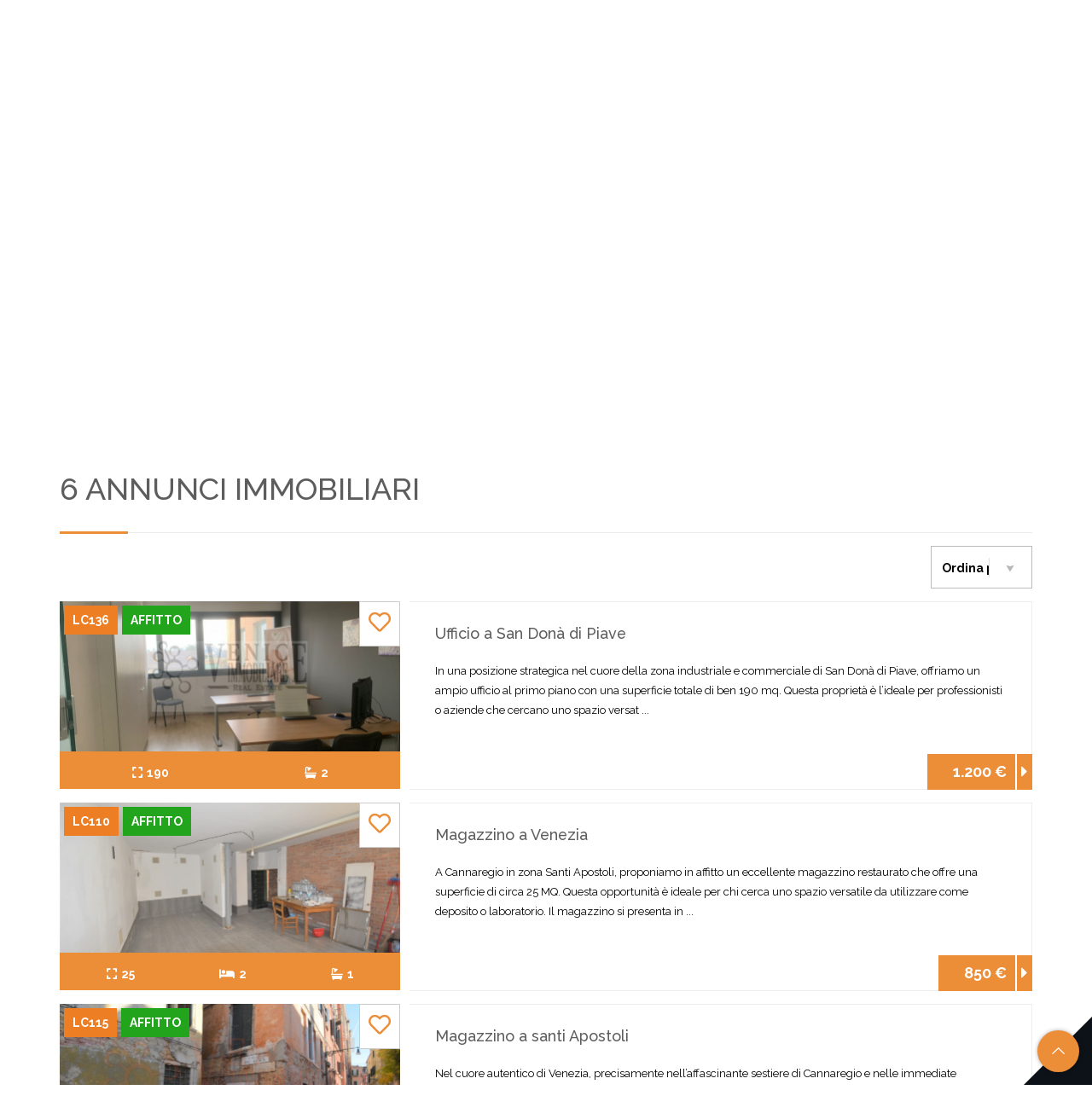

--- FILE ---
content_type: text/html; charset=UTF-8
request_url: https://www.veniceimmobiliare.it/it/immobili-in-affitto
body_size: 8524
content:
<!--APARTMENT-->
<!DOCTYPE html>
<html lang="it">

<head>
    <meta charset="UTF-8">
    <meta http-equiv="Content-Type" content="text/html; charset=utf-8" />
    <meta name="viewport" content="width=device-width, initial-scale=1">
    <meta name="application-name" content="www.veniceimmobiliare.it" />
    <meta name="author" content="www.gestionaleimmobiliare.it" lang="it" />
    <meta name="description" content="6 immobili trovati. Se non hai trovato il giusto immobile, richiedilo il tuo immobilie alla nostra agenzia immobiliare a . un nostro consulente ti contatterà quanto prima" />
    <meta http-equiv="content-language" content="it" />
    <meta name="robots" content="index,follow" />
    <meta name="revisit-after" content="1 Days">
    <meta property="og:type" content="website" />
    <meta property="og:site_name" content="www.veniceimmobiliare.it" />
    <meta property="og:locale" content="it" />
    <meta property="og:title" content="Venice Immobiliare Srls - Immobili in affitto a " />
    <meta property="og:url" content="https://www.veniceimmobiliare.it/it/immobili-in-affitto" />
    <meta property="og:description" content="6 immobili trovati. Se non hai trovato il giusto immobile, richiedilo il tuo immobilie alla nostra agenzia immobiliare a . un nostro consulente ti contatterà quanto prima" />
    <meta property="og:image" content="https://media.gestionaleimmobiliare.it/files/dynaweb_2_0/722/logo/SOLO_LOGO_VENICE___Copia.png" />
    <meta name="twitter:card" content="summary" />
    <meta name="twitter:title" content="Agenzia immobiliare" />
    <meta name="twitter:description" content="6 immobili trovati. Se non hai trovato il giusto immobile, richiedilo il tuo immobilie alla nostra agenzia immobiliare a . un nostro consulente ti contatterà quanto prima" />
    <meta name="twitter:site" content="https://www.veniceimmobiliare.it/it/immobili-in-affitto">
    <meta name="twitter:image" content="https://media.gestionaleimmobiliare.it/files/dynaweb_2_0/722/logo/SOLO_LOGO_VENICE___Copia.png" />
    <meta name="msapplication-TileColor" content="#ffffff">
    <meta name="msapplication-TileImage" content="https://media.gestionaleimmobiliare.it/files/dynaweb_2_0/722/favicon/favicon.ico?v=260116123353">
    <meta name="theme-color" content="#ffffff">
    <link rel="apple-touch-icon" sizes="57x57" href="https://media.gestionaleimmobiliare.it/files/dynaweb_2_0/722/favicon/favicon.ico?v=260116123353">
    <link rel="apple-touch-icon" sizes="60x60" href="https://media.gestionaleimmobiliare.it/files/dynaweb_2_0/722/favicon/favicon.ico?v=260116123353">
    <link rel="apple-touch-icon" sizes="72x72" href="https://media.gestionaleimmobiliare.it/files/dynaweb_2_0/722/favicon/favicon.ico?v=260116123353">
    <link rel="apple-touch-icon" sizes="76x76" href="https://media.gestionaleimmobiliare.it/files/dynaweb_2_0/722/favicon/favicon.ico?v=260116123353">
    <link rel="apple-touch-icon" sizes="114x114" href="https://media.gestionaleimmobiliare.it/files/dynaweb_2_0/722/favicon/favicon.ico?v=260116123353">
    <link rel="apple-touch-icon" sizes="120x120" href="https://media.gestionaleimmobiliare.it/files/dynaweb_2_0/722/favicon/favicon.ico?v=260116123353">
    <link rel="apple-touch-icon" sizes="144x144" href="https://media.gestionaleimmobiliare.it/files/dynaweb_2_0/722/favicon/favicon.ico?v=260116123353">
    <link rel="apple-touch-icon" sizes="152x152" href="https://media.gestionaleimmobiliare.it/files/dynaweb_2_0/722/favicon/favicon.ico?v=260116123353">
    <link rel="apple-touch-icon" sizes="180x180" href="https://media.gestionaleimmobiliare.it/files/dynaweb_2_0/722/favicon/favicon.ico?v=260116123353">
    <link rel="icon" type="image/png" sizes="192x192" href="https://media.gestionaleimmobiliare.it/files/dynaweb_2_0/722/favicon/favicon.ico?v=260116123353">
    <link rel="icon" type="image/png" sizes="32x32" href="https://media.gestionaleimmobiliare.it/files/dynaweb_2_0/722/favicon/favicon.ico?v=260116123353">
    <link rel="icon" type="image/png" sizes="96x96" href="https://media.gestionaleimmobiliare.it/files/dynaweb_2_0/722/favicon/favicon.ico?v=260116123353">
    <link rel="icon" type="image/png" sizes="16x16" href="https://media.gestionaleimmobiliare.it/files/dynaweb_2_0/722/favicon/favicon.ico?v=260116123353">
    <link rel="icon" href="https://media.gestionaleimmobiliare.it/files/dynaweb_2_0/722/favicon/favicon.ico?v=260116123353" type="image/x-icon">
    <link rel="shortcut icon" href="https://media.gestionaleimmobiliare.it/files/dynaweb_2_0/722/favicon/favicon.ico?v=260116123353" type="image/x-icon">
    <link rel="canonical" href="https://www.veniceimmobiliare.it/it/immobili-in-affitto" />

    

    <title>Venice Immobiliare Srls - Immobili in affitto a </title>

    <link rel="stylesheet" href="/../../ui/apartment/bootstrap/bootstrap.min.css">
    <link rel="stylesheet" href="https://cdnjs.cloudflare.com/ajax/libs/font-awesome/5.15.4/css/all.min.css"
        crossorigin="anonymous" referrerpolicy="no-referrer" />
    <link href="/../../ui/common_plugin/bootstrap_select/bootstrap-select.min.css" rel="stylesheet">
    <link href="/../../ui/langs/flags.min.css" rel="stylesheet">

    <link rel="stylesheet" href="../../ui/common_plugin/leaflet/leaflet.css">
                       <link href="/../../ui/common_plugin/cookieconsent.css" rel="stylesheet">

    <link rel="stylesheet" type="text/css" href="/../../ui/apartment/css/plugins.min.css?v=191">
    <link rel="stylesheet" type="text/css" href="/../../ui/apartment/css/apartment-layout.min.css?v=191">

                <link id="skin" rel="stylesheet" type="text/css"
                href="/../../ui/apartment/css/style_arancione.css?v=191">
        
    
    <link
        href="https://fonts.googleapis.com/css?family=Raleway:100,200,300,400,500,600,300,700,800,900&subset=latin,latin-ext"
        rel="stylesheet">
    <style>
        body,
        * {
            font-family: 'Raleway',
            sans-serif;
            font-display: swap;
        }
    </style>

    

                    
</head>

<body style="background:none;" data-tema="apartment">

    

    

    

    <div id="fb-root"></div>
    <script defer crossorigin="anonymous"
        src="https://connect.facebook.net/it_IT/sdk.js#xfbml=1&version=v13.0&appId=2271013056398025&autoLogAppEvents=1"
        nonce="sR4fs2I8"></script>

    <div id="wrapper">
        <header class="">
            <div class="top-bar-wrapper">
                <div class="  top-bar">
                    <div class="container">
                        <div class="row">
                                                                <div class="col-xs-4 col-sm-6 fanpage">
                                                                                    
                                                                                                    <div class="top-phone pull-left ">
                                                        <a href="tel:+390415369881" style="color:#999;">
                                                            <span class="top-icon-circle hidden-sm">
                                                                <i class="fa fa-phone fa-fw"></i>
                                                            </span>
                                                            <span
                                                                class="top-bar-text hidden-xs">0415369881</span>
                                                        </a>
                                                    </div>
                                                                                            
                                                                                                                    </div>
                                                            <div class="col-xs-5 col-sm-4 fanpage">
                                                                    
                                        <ul class="list-inline fanpages-wrapper text-right col-md-8 col-xs-7 col-sm-7">
                                                                                            <li style="vertical-align:middle;" class="list-inline-item"><a
                                                        class="social_1" href="https://www.facebook.com/venicemmobiliare.it"
                                                        aria-label="social_1"><i class="fab fa-facebook fa-fw"></i></a>
                                                </li>
                                                                                    </ul>
                                    
                                                            </div>
                            <div class="col-xs-3 col-sm-2" style="display: flex; align-items: center; padding: 0;">
                                <ul class="list-inline second-box-header">
                                                                    </ul>
                                <ul class="list-inline second-box-header">
                                                                            
                                            <li class="list-inline-item" id="annunci_preferiti_li"
                                                style="vertical-align:middle;">
                                                <a title="Annunci preferiti" class="nav-link" href="#"
                                                    style="font-size:18px;"><i class="far fa-heart fa-fw"></i></a>
                                            </li>
                                        
                                                                    </ul>
                            </div>
                            <div class="clearfix"></div>
                        </div>
                    </div>
                </div>
            </div>
            <nav class="navbar main-menu-cont">
                <div class="custom-container-home">
                    <div class="versione-2">
                        <div class="navbar-header">
                            <button type="button" class="navbar-toggle collapsed" data-toggle="collapse"
                                data-target="#navbar" aria-expanded="false" aria-controls="navbar">
                                <span class="sr-only">Toggle navigation</span>
                                <span class="icon-bar icon-bar1"></span>
                                <span class="icon-bar icon-bar2"></span>
                                <span class="icon-bar icon-bar3"></span>
                            </button>
                            <a id="logohome" class="navbar-brand" href="/it"
                                title="Sito dell'agenzia ">
                                <img id="logo_sito" class="img-responsive"
                                    alt="Logo dell'agenzia " itemprop="image"
                                    src="https://media.gestionaleimmobiliare.it/files/dynaweb_2_0/722/logo/SOLO_LOGO_VENICE___Copia.png" width="300" height="auto" />
                            </a>
                        </div>
                        <div id="navbar" class="navbar-collapse collapse">
                            <ul class="nav navbar-nav ">
                                                                                                                <li>
                                                <a target="" title=""
                                                    href="/it/">home</a>
                                            </li>
                                                                                                                                                    
                                            <li class="dropdown">
                                                <a href="#" title="" class="dropdown-toggle"
                                                    data-toggle="dropdown" role="button" aria-haspopup="true"
                                                    aria-expanded="false">Immobili</a>
                                                <ul class="dropdown-menu">
                                                                                                            <li>
                                                            <a target="" title=""
                                                                href="/it/immobili-in-vendita">immobili in vendita</a>
                                                        </li>
                                                                                                            <li>
                                                            <a target="" title=""
                                                                href="/it/immobili-in-affitto">immobili in affitto</a>
                                                        </li>
                                                                                                    </ul>
                                            </li>
                                        
                                        
                                                                                                                                                    <li>
                                                <a target="" title=""
                                                    href="/it/chi-siamo">Chi siamo</a>
                                            </li>
                                                                                                                                                        <li>
                                                <a target="" title=""
                                                    href="/it/pg_servizi">SERVIZI OFFERTI</a>
                                            </li>
                                                                                                                                                    
                                            <li class="dropdown">
                                                <a href="#" title="" class="dropdown-toggle"
                                                    data-toggle="dropdown" role="button" aria-haspopup="true"
                                                    aria-expanded="false">Cerco/Offro</a>
                                                <ul class="dropdown-menu">
                                                                                                            <li>
                                                            <a target="" title=""
                                                                href="/it/proponi-immobile">Proponi Immobile</a>
                                                        </li>
                                                                                                            <li>
                                                            <a target="" title=""
                                                                href="/it/richiedi-immobile">richiedi immobile</a>
                                                        </li>
                                                                                                    </ul>
                                            </li>
                                        
                                        
                                                                                                                                                    <li>
                                                <a target="" title=""
                                                    href="/it/contatti">contatti</a>
                                            </li>
                                                                                                                                                        <li>
                                                <a target="_self" title="Immobili all'asta"
                                                    href="/it/immobili-asta">Aste</a>
                                            </li>
                                                                                                                                                        <li>
                                                <a target="" title=""
                                                    href="/it/pg_immobili-investimento-acquisto-usa">Investi negli USA</a>
                                            </li>
                                                                                                    </ul>
                        </div>

                    </div>
                </div>
            </nav>
        </header>

        <section class="adv-search-section cerca_form no-padding renet_search_form" style="background-image:url(https://media.gestionaleimmobiliare.it/files/dynaweb_2_0/722/slider/Venezia_insolita_cosa_fare_e_vedere_1400x788.jpg)">
		<div class="container">
							
					<div class="col-xs-12 col-md-12 tab-content form-wrapper">
						<form method="get" action="/it/cerca"  id="searchform">
							<div class="row">
									
		<div class="col-md-3 col-sm-6 col-xs-12   field_wrapper ">
			 
				<select id="sch_contratto" title="Contratto" name="sch_contratto" class="selectpicker form-control"  >
                    <option  value="qualsiasi">Qualsiasi</option>
					<option  value="vendita">Vendita</option>
					<option selected value="affitto">Affitto</option>
				</select>
		</div>
	
	
		<div class="col-md-3 col-sm-6 col-xs-12   field_wrapper ">
			
				<select id="sch_categoria" title="Tipologia"  data-live-search="true" name="sch_categoria[]" multiple class="selectpicker form-control" data-selected-text-format="count > 2" >
					<option  value="11">Appartamento</option><option  value="10">Attività commerciale</option><option  value="2">Bifamiliare</option><option  value="16">Capannone</option><option  value="4">Casa a schiera</option><option  value="1">Casa singola</option><option  value="8">Garage</option><option  value="27">Hotel - albergo</option><option  value="9">Magazzino</option><option  value="14">Negozio</option><option  value="13">Rustico</option><option  value="19">Terreno</option><option  value="17">Ufficio</option><option  value="18">Villa</option>
				</select>
		</div>
	
	
		<div class="col-md-3 col-sm-6 col-xs-12   field_wrapper">
			
				<select id="sch_provincia" title="Provincia"  data-live-search="true" name="sch_provincia" class="selectpicker form-control"  >
					<option  data-coords="46.1399645,12.2175906" value="98">Belluno</option><option  data-coords="45.4095683,11.8765886" value="99">Padova</option><option  data-coords="45.6662855,12.242072" value="101">Treviso</option><option  data-coords="45.4343363,12.3387844" value="102">Venezia</option><option  data-coords="45.5459053,11.540307" value="104">Vicenza</option>
				</select>
		</div>
	
	
		<div class="col-md-3 col-sm-6 col-xs-12   field_wrapper">
			
				<select id="sch_comune" title="Comune"  name="sch_comune[]" multiple class="selectpicker form-control" data-selected-text-format="count > 2">
					<option data-coords="45.360542,11.7893806" value="1">Abano Terme</option><option data-coords="45.383409,12.072398" value="1202">Camponogara</option><option data-coords="45.684537,12.2854814" value="1354">Carbonera</option><option data-coords="45.5989259,12.3243888" value="1462">Casale sul Sile</option><option data-coords="45.6713166,11.9262274" value="1654">Castelfranco Veneto</option><option data-coords="45.714074,12.6154814" value="2014">Cessalto</option><option data-coords="45.5785804,12.6781041" value="2642">Eraclea</option><option data-coords="45.5365852,12.6393309" value="3335">Jesolo</option><option data-coords="45.5615912,12.2981034" value="3855">Marcon</option><option data-coords="45.5460521,12.1602063" value="3891">Martellago</option><option data-coords="45.5573703,12.0084629" value="3940">Massanzago</option><option data-coords="45.4368092,12.1312599" value="4090">Mira</option><option data-coords="45.4922312,12.1082797" value="4099">Mirano</option><option data-coords="45.5613413,12.2363309" value="4121">Mogliano Veneto</option><option data-coords="45.6178148,12.565" value="4566">Musile di Piave</option><option data-coords="45.5504814,12.0722037" value="4629">Noale</option><option data-coords="45.456129,12.030934" value="5163">Pianiga</option><option data-coords="45.5419832,11.786335" value="5177">Piazzola sul Brenta</option><option data-coords="45.5787777,12.3728333" value="5608">Quarto d'Altino</option><option data-coords="45.7300185,11.92" value="5724">Riese Pio X</option><option data-coords="45.6319754,12.5662747" value="6164">San Donà di Piave</option><option data-coords="45.5044042,12.0350483" value="6583">Santa Maria di Sala</option><option data-coords="45.5713997,12.107987" value="6743">Scorzè</option><option data-coords="45.4903518,12.1681244" value="7037">Spinea</option><option data-coords="45.779459,12.256104" value="7052">Spresiano</option><option data-coords="45.406167,12.015217" value="7085">Stra</option><option data-coords="45.815401,12.884605" value="7182">Teglio Veneto</option><option data-coords="45.6844897,11.7036109" value="7240">Tezze sul Brenta</option><option data-coords="45.6662855,12.242072" value="7445">Treviso</option><option data-coords="46.3459165,12.1775798" value="2887">Val di Zoldo</option><option data-coords="45.4343363,12.3387844" value="7721">Venezia</option><option data-coords="45.431547,11.96704" value="7851">Vigonza</option><option data-coords="45.713668,12.2600845" value="7973">Villorba</option>
				</select>
				
		</div>
	
	
		<div class="col-md-3 col-sm-6 col-xs-12   field_wrapper">
			
				<select id="sch_zona" title="Zona"  data-live-search="true" name="sch_zona[]" multiple class="selectpicker form-control" >
				</select>
				
		</div>
	
	
		<div class="col-md-3 col-sm-6 col-xs-12   field_wrapper">
			<input type="number" class="selectpicker input-full main-input form-control"  name="price_max" id="price_max" placeholder="Prezzo max">
		</div>
	
	
		<div class="col-md-3 col-sm-6 col-xs-12   field_wrapper">
			
				<input type="text" class="selectpicker input-full main-input form-control" name="agency_code"  id="agency_code" placeholder="Riferimento">
		</div>
	
	
		<div class="col-md-3 col-sm-6 col-xs-12   field_wrapper">
			
				<input type="text" class="selectpicker input-full main-input form-control" name="ricerca_testuale"  id="ricerca_testuale" placeholder="Ricerca testuale">
		</div>
	

<div class="col-md-3 col-sm-6 col-xs-12  adv-search-button-cont field_wrapper">
	<button  type="submit" class="btn btn-primary btn-block" aria-label="Cerca">
		<span>Cerca</span>
	</button>
</div>
							</div>
							<input type="hidden" value="" id="selected_id_from_gmap">
													</form>
						<div class="clearfix"></div>
					</div>
				
					</div>
	</section>
	<section class="section-light section-top-shadow annunci-wrapper">
		<div class="container">
			<div class="row">
				<div class="col-xs-12 col-md-12">
					<div class="row">
						<div class="col-xs-12 col-lg-12 col-sm-12">
							<h1><span id="totale_risultati">6</span> annunci immobiliari</h1>
						</div>
						<div class="col-xs-12">
							<div class="title-separator-primary"></div>
						</div>
						<div class="col-xs-12 col-lg-12 col-sm-12 icon_bar margin-top-15">
							<div class="row" >
								<!--<div class="col-md-6 col-xs-6 col-sm-6">
									<div class="view-icons-container">
										<a class="view-box btn-default" href="/it/immobili-in-affitto?view=grid"><img src="/../../ui/apartment/images/grid-icon.png" alt="" /></a>
										<a class="view-box view-box-active" href="/it/immobili-in-affitto?view=list"><img src="/../../ui/apartment/images/list-icon.png" alt="" /></a>
									</div>
								</div>-->
								<div class="col-md-4 col-xs-6 col-sm-4 pull-right">
									<div class="order-by-container">
										<select name="sort" class="selectpicker" title="Ordina per"  id="order_by" onchange="window.location.href='/it/immobili-in-affitto?order_by='+this.value" >
										<option  value="rating_desc">Automatico</option>
										<option  value="price_desc">Più costoso</option>
										<option  value="price_asc">Meno costoso</option>
										<option  value="mq_asc">Meno grandi</option>
										<option  value="mq_desc">Più grandi</option>
										<option  value="insert_ts_desc">Più recente</option>
										</select>
									</div>
								</div>
								<div class="clearfix"></div>
							</div>
						</div>
					</div>
					<div class="row list-offer-row " style="margin-top: 0;">
						<div class="col-xs-12">
							<span style="display:none" view="list" id="view_hidden"></span>
															
																			<div class="list-offer">
											<div class="list-offer-left">
												<div class="list-offer-front">
													<a title="Ufficio a San Donà di Piave" href="/it/ufficio-a-san-dona-di-piave-4419610">
														<div class="list-offer-photo" title="Ufficio a San Donà di Piave " style="background-image:url(https://images.gestionaleimmobiliare.it/foto/annunci/250203/4419610/600x600/000__whatsapp_image_2025-01-21_at_11_10_28__5_wmk_0.jpg);position:relative;">
															<div class="type-container">
																																	
																		<div class="estate-type">LC136</div>
																	
																
																<div class="transaction-type">Affitto</div>

															</div>
																															
																	<div class="add_preferiti">
																		<i onclick="addToFavourites(event,4419610); return false;" id="heart_4419610"  title="Aggiungi ai preferiti" class="far fa-heart fa-2x"></i>
																	</div>
																
																													</div>
													</a>
													<div id="annuncio_4419610_hidden" style="display:none;"></div>
													<div class="list-offer-params">
														<div class="grid-area">
															<span class="icon-wrapper"><i class="fa fa-expand"></i></span>190</sup>
														</div>
																																											
																<div class="grid-baths">
																	<span class="icon-wrapper"><i class="fa fa-bath"></i></span>2																</div>
															
																																									</div>
												</div>
											</div>
											<a title="Ufficio a San Donà di Piave " class="list-offer-right"  href="/it/ufficio-a-san-dona-di-piave-4419610">
												<div class="list-offer-text">
													<div class="list-offer-h4">
														<h4 class="list-offer-title ellipsis">Ufficio a San Donà di Piave</h4>
													</div>
													<div class="clearfix"></div>
													In una posizione strategica nel cuore della zona industriale e commerciale di San Donà di Piave, offriamo un ampio ufficio al primo piano con una superficie totale di ben 190 mq. Questa proprietà è l’ideale per professionisti o aziende che cercano uno spazio versat ... 													<div class="clearfix"></div>
												</div>
												<!--<div class="col-md-3 col-sm-4 col-xs-5 list_detail_button">
													<button type="button" class="button-primary pull-right form-control">
														<span>Dettagli</span>
													</button>
												</div>-->
												<div class="price-list-cont">
													<div class="list-price">
														1.200 €														<div class="show-ad">
															<i class="fa fa-caret-right"></i>
														</div>
													</div>
												</div>
											</a>
											<div class="clearfix"></div>
										</div>
																			<div class="list-offer">
											<div class="list-offer-left">
												<div class="list-offer-front">
													<a title="Magazzino a Venezia" href="/it/magazzino-a-venezia-2728987">
														<div class="list-offer-photo" title="Magazzino a Venezia " style="background-image:url(https://images.gestionaleimmobiliare.it/foto/annunci/210921/2728987/600x600/000__dsc_0004__2.jpg);position:relative;">
															<div class="type-container">
																																	
																		<div class="estate-type">LC110</div>
																	
																
																<div class="transaction-type">Affitto</div>

															</div>
																															
																	<div class="add_preferiti">
																		<i onclick="addToFavourites(event,2728987); return false;" id="heart_2728987"  title="Aggiungi ai preferiti" class="far fa-heart fa-2x"></i>
																	</div>
																
																													</div>
													</a>
													<div id="annuncio_2728987_hidden" style="display:none;"></div>
													<div class="list-offer-params">
														<div class="grid-area">
															<span class="icon-wrapper"><i class="fa fa-expand"></i></span>25</sup>
														</div>
																													
																<div class="grid-rooms">
																	<span class="icon-wrapper"><i class="fa fa-bed"></i></span>2																</div>
															
																																											
																<div class="grid-baths">
																	<span class="icon-wrapper"><i class="fa fa-bath"></i></span>1																</div>
															
																																									</div>
												</div>
											</div>
											<a title="Magazzino a Venezia " class="list-offer-right"  href="/it/magazzino-a-venezia-2728987">
												<div class="list-offer-text">
													<div class="list-offer-h4">
														<h4 class="list-offer-title ellipsis">Magazzino a Venezia</h4>
													</div>
													<div class="clearfix"></div>
													A Cannaregio in zona Santi Apostoli, proponiamo in affitto un eccellente magazzino restaurato che offre una superficie di circa 25 MQ. Questa opportunità è ideale per chi cerca uno spazio versatile da utilizzare come deposito o laboratorio. Il magazzino si presenta in ... 													<div class="clearfix"></div>
												</div>
												<!--<div class="col-md-3 col-sm-4 col-xs-5 list_detail_button">
													<button type="button" class="button-primary pull-right form-control">
														<span>Dettagli</span>
													</button>
												</div>-->
												<div class="price-list-cont">
													<div class="list-price">
														850 €														<div class="show-ad">
															<i class="fa fa-caret-right"></i>
														</div>
													</div>
												</div>
											</a>
											<div class="clearfix"></div>
										</div>
																			<div class="list-offer">
											<div class="list-offer-left">
												<div class="list-offer-front">
													<a title="Magazzino a santi Apostoli" href="/it/magazzino-a-santi-apostoli-3065891">
														<div class="list-offer-photo" title="Magazzino a santi Apostoli " style="background-image:url(https://images.gestionaleimmobiliare.it/foto/annunci/220801/3065891/600x600/000__dsc_0021__2.jpg);position:relative;">
															<div class="type-container">
																																	
																		<div class="estate-type">LC115</div>
																	
																
																<div class="transaction-type">Affitto</div>

															</div>
																															
																	<div class="add_preferiti">
																		<i onclick="addToFavourites(event,3065891); return false;" id="heart_3065891"  title="Aggiungi ai preferiti" class="far fa-heart fa-2x"></i>
																	</div>
																
																													</div>
													</a>
													<div id="annuncio_3065891_hidden" style="display:none;"></div>
													<div class="list-offer-params">
														<div class="grid-area">
															<span class="icon-wrapper"><i class="fa fa-expand"></i></span>53</sup>
														</div>
																																																							</div>
												</div>
											</div>
											<a title="Magazzino a santi Apostoli " class="list-offer-right"  href="/it/magazzino-a-santi-apostoli-3065891">
												<div class="list-offer-text">
													<div class="list-offer-h4">
														<h4 class="list-offer-title ellipsis">Magazzino a santi Apostoli</h4>
													</div>
													<div class="clearfix"></div>
													Nel cuore autentico di Venezia, precisamente nell’affascinante sestiere di Cannaregio e nelle immediate vicinanze dei Santi Apostoli, proponiamo in locazione un magazzino dal grande potenziale. L’immobile si sviluppa su circa 53 mq ed è situato all’interno di uno ... 													<div class="clearfix"></div>
												</div>
												<!--<div class="col-md-3 col-sm-4 col-xs-5 list_detail_button">
													<button type="button" class="button-primary pull-right form-control">
														<span>Dettagli</span>
													</button>
												</div>-->
												<div class="price-list-cont">
													<div class="list-price">
														700 €														<div class="show-ad">
															<i class="fa fa-caret-right"></i>
														</div>
													</div>
												</div>
											</a>
											<div class="clearfix"></div>
										</div>
																			<div class="list-offer">
											<div class="list-offer-left">
												<div class="list-offer-front">
													<a title="Edificio direzionale di 1200 mq." href="/it/edificio-direzionale-di-1200-mq-3126669">
														<div class="list-offer-photo" title="Edificio direzionale di 1200 mq. " style="background-image:url(https://images.gestionaleimmobiliare.it/foto/annunci/221110/3126669/600x600/000__via_tevere-2.jpg);position:relative;">
															<div class="type-container">
																																	
																		<div class="estate-type">LC120</div>
																	
																
																<div class="transaction-type">Affitto</div>

															</div>
																															
																	<div class="add_preferiti">
																		<i onclick="addToFavourites(event,3126669); return false;" id="heart_3126669"  title="Aggiungi ai preferiti" class="far fa-heart fa-2x"></i>
																	</div>
																
																													</div>
													</a>
													<div id="annuncio_3126669_hidden" style="display:none;"></div>
													<div class="list-offer-params">
														<div class="grid-area">
															<span class="icon-wrapper"><i class="fa fa-expand"></i></span>1.200</sup>
														</div>
																																											
																<div class="grid-baths">
																	<span class="icon-wrapper"><i class="fa fa-bath"></i></span>1																</div>
															
																																									</div>
												</div>
											</div>
											<a title="Edificio direzionale di 1200 mq. " class="list-offer-right"  href="/it/edificio-direzionale-di-1200-mq-3126669">
												<div class="list-offer-text">
													<div class="list-offer-h4">
														<h4 class="list-offer-title ellipsis">Edificio direzionale di 1200 mq.</h4>
													</div>
													<div class="clearfix"></div>
													Proponiamo in esclusiva l’affitto di un ampio edificio commerciale di ben 1.200 mq, situato nella rinomata zona Carpenedo a Mestre (Venezia), su una delle principali arterie della città che garantisce massima visibilità e rappresentanza. L’immobile si sviluppa su  ... 													<div class="clearfix"></div>
												</div>
												<!--<div class="col-md-3 col-sm-4 col-xs-5 list_detail_button">
													<button type="button" class="button-primary pull-right form-control">
														<span>Dettagli</span>
													</button>
												</div>-->
												<div class="price-list-cont">
													<div class="list-price">
														9.000 €														<div class="show-ad">
															<i class="fa fa-caret-right"></i>
														</div>
													</div>
												</div>
											</a>
											<div class="clearfix"></div>
										</div>
																			<div class="list-offer">
											<div class="list-offer-left">
												<div class="list-offer-front">
													<a title="Affittasi Magazzino Ristrutturato nel Cuore di Venezia – Zona San Lio, Castello" href="/it/affittasi-magazzino-ristrutturato-nel-cuore-di-venezia-zona-san-lio-castello-1554327">
														<div class="list-offer-photo" title="Affittasi Magazzino Ristrutturato nel Cuore di Venezia – Zona San Lio, Castello " style="background-image:url(https://images.gestionaleimmobiliare.it/foto/annunci/170426/1554327/600x600/000__immagine_2025-10-10_100200_wmk_0.png);position:relative;">
															<div class="type-container">
																																	
																		<div class="estate-type">LC121</div>
																	
																
																<div class="transaction-type">Affitto</div>

															</div>
																															
																	<div class="add_preferiti">
																		<i onclick="addToFavourites(event,1554327); return false;" id="heart_1554327"  title="Aggiungi ai preferiti" class="far fa-heart fa-2x"></i>
																	</div>
																
																													</div>
													</a>
													<div id="annuncio_1554327_hidden" style="display:none;"></div>
													<div class="list-offer-params">
														<div class="grid-area">
															<span class="icon-wrapper"><i class="fa fa-expand"></i></span>30</sup>
														</div>
																																											
																<div class="grid-baths">
																	<span class="icon-wrapper"><i class="fa fa-bath"></i></span>1																</div>
															
																																									</div>
												</div>
											</div>
											<a title="Affittasi Magazzino Ristrutturato nel Cuore di Venezia – Zona San Lio, Castello " class="list-offer-right"  href="/it/affittasi-magazzino-ristrutturato-nel-cuore-di-venezia-zona-san-lio-castello-1554327">
												<div class="list-offer-text">
													<div class="list-offer-h4">
														<h4 class="list-offer-title ellipsis">Affittasi Magazzino Ristrutturato nel Cuore di Venezia – Zona San Lio, Castello</h4>
													</div>
													<div class="clearfix"></div>
													Proponiamo in affitto un magazzino esclusivo di circa 30 mq situato a Venezia centro storico, nella ricercata zona di San Lio (Castello), tra le suggestive Calle de le Bande e Salizada S. Lio. La posizione è strategica: vicinissima a riva d’acqua per facilitare caric ... 													<div class="clearfix"></div>
												</div>
												<!--<div class="col-md-3 col-sm-4 col-xs-5 list_detail_button">
													<button type="button" class="button-primary pull-right form-control">
														<span>Dettagli</span>
													</button>
												</div>-->
												<div class="price-list-cont">
													<div class="list-price">
														1.000 €														<div class="show-ad">
															<i class="fa fa-caret-right"></i>
														</div>
													</div>
												</div>
											</a>
											<div class="clearfix"></div>
										</div>
																			<div class="list-offer">
											<div class="list-offer-left">
												<div class="list-offer-front">
													<a title="CABINE ESTETICHE – MESTRE CENTRO" href="/it/cabine-estetiche-mestre-centro-4695797">
														<div class="list-offer-photo" title="CABINE ESTETICHE – MESTRE CENTRO " style="background-image:url(https://images.gestionaleimmobiliare.it/foto/annunci/251112/4695797/600x600/000__immagine_2025-11-12_115004_wmk_0.png);position:relative;">
															<div class="type-container">
																																	
																		<div class="estate-type">LC139</div>
																	
																
																<div class="transaction-type">Affitto</div>

															</div>
																															
																	<div class="add_preferiti">
																		<i onclick="addToFavourites(event,4695797); return false;" id="heart_4695797"  title="Aggiungi ai preferiti" class="far fa-heart fa-2x"></i>
																	</div>
																
																													</div>
													</a>
													<div id="annuncio_4695797_hidden" style="display:none;"></div>
													<div class="list-offer-params">
														<div class="grid-area">
															<span class="icon-wrapper"><i class="fa fa-expand"></i></span>0</sup>
														</div>
																																																							</div>
												</div>
											</div>
											<a title="CABINE ESTETICHE – MESTRE CENTRO " class="list-offer-right"  href="/it/cabine-estetiche-mestre-centro-4695797">
												<div class="list-offer-text">
													<div class="list-offer-h4">
														<h4 class="list-offer-title ellipsis">CABINE ESTETICHE – MESTRE CENTRO</h4>
													</div>
													<div class="clearfix"></div>
													In centro a Mestre, all’interno di un centro estetico avviato, si affittano due cabine per estetica completamente arredate e pronte all’uso.

1 - Cabina estetica di circa 10 mq, attrezzata, provvista di doccia e lavabo, con disponibilità eventuale di macchinari c ... 													<div class="clearfix"></div>
												</div>
												<!--<div class="col-md-3 col-sm-4 col-xs-5 list_detail_button">
													<button type="button" class="button-primary pull-right form-control">
														<span>Dettagli</span>
													</button>
												</div>-->
												<div class="price-list-cont">
													<div class="list-price">
														550 €														<div class="show-ad">
															<i class="fa fa-caret-right"></i>
														</div>
													</div>
												</div>
											</a>
											<div class="clearfix"></div>
										</div>
																		<!--<div id="lista_annunci"></div>-->
									<div class="offer-pagination">
										<ul class="pagination justify-content-center"><li class="page-item active"><a class="page-link" id="pagAct" href="/it/immobili-in-affitto?=&page=1">1</a></li> </ul>									</div>
								
													</div>
					</div>
				</div>
			</div>
		</div>
	</section>

                <footer class="large-cont">
            <div class="container">
                <div class="row">
                                            
                            <div class="col-xs-12 col-sm-8 col-lg-8">
                        
                        
                                        <div class="row">
                                                                                        <div class="col-md-12">
                                                            <h1 class="second-color ragione-sociale-footer">Venice Immobiliare Srls</h1>
                            <div class="footer-title-separator"></div>
                            <address class="contact-info ">
                                <span><i class="fas fa-map-marker-alt"></i> VIA TEVERE 2/C  -  Venezia  30173 </span>
                                <span>
                                    <i class="far fa-envelope-open"></i> <a style="color:#fff;"
                                        href="mailto:info@veniceimmobiliare.it">&nbsp;info@veniceimmobiliare.it</a>
                                                                            
                                            &nbsp; - &nbsp;<a style="color:#fff;"
                                                href="mailto:venice.immobiliare@pec.it">venice.immobiliare@pec.it</a>
                                        
                                                                    </span>
                                                                    
                                                                                    <span><i class="fas fa-phone"></i> &nbsp;<a style="color:#fff;"
                                                    href="tel:+390415369881">0415369881</a></span>
                                                                            
                                                                                                    
                                                                                    <span><i class="fas fa-mobile-alt"></i> &nbsp;<a style="color:#fff;"
                                                    href="tel:+393891274005">3891274005</a></span>
                                                                            
                                                                                                                                    
                                        <span>
                                                                                            <i class="fa fa-list-alt"></i>P.I / C.F 04361490271
                                                                                                                                        
                                                    04361490271
                                                
                                                                                    </span>
                                    
                                                                                                    
                                        <span><i class="fa fa-list-alt"></i>REA VE405561</span>
                                    
                                                            </address>
                    </div>
                                    </div>
            </div>
                            
                    <div class="col-xs-12 col-sm-4 col-lg-4">
                        <div class="fb-page" data-href="https://www.facebook.com/venicemmobiliare.it" data-tabs="" data-width="" data-height=""
                            data-small-header="false" data-adapt-container-width="true" data-hide-cover="false"
                            data-show-facepile="true">
                            <blockquote cite="https://www.facebook.com/venicemmobiliare.it" class="fb-xfbml-parse-ignore"><a
                                    href="https://www.facebook.com/venicemmobiliare.it"></a></blockquote>
                        </div>
                    </div>
                
                </div>
    </div>
    </footer>
    <footer class="small-cont">
        <div class="container">
            <div class="row">
                <div class="col-xs-12 col-md-12 footer-copyrights">
                                            
                            <p id="copyrightFooter">© Copyright 2026. Sito realizzato da Fox
                                Group s.r.l sincronizzato con <a style="color:rgb(255, 0, 0);"
                                    href="https://www.gestionaleimmobiliare.it" target="_blank">Gestionale
                                    Immobiliare</a></p>
                        
                                                                    <p>
                                <a href="/privacy?#condizioni_title">Termini e condizioni</a> -
                                <a href="/privacy?#privacy_title">Privacy</a> -
                                <a href="/privacy?#cookies_title">Cookies</a> -
                                <a href="#" data-cc="c-settings">Gestisci consenso</a>
                            </p>
                                        </div>
            </div>
        </div>
    </footer>
    <div id="myModal" class="modal fade" role="dialog">
        <div class="modal-dialog">
            <div class="modal-content">
                <div class="modal-body">
                    <button type="button" class="close" data-dismiss="modal" aria-label="Close">
                        <span aria-hidden="true">×</span>
                    </button>
                    <div class="modal-title">
                        <h4> Scegli lingua <span class="special-color"></span></h4>
                        <div class="short-title-separator"></div>
                    </div>
                                            <a id="it_lang" href="/it/immobili-in-affitto" title="italiano"
                            class="button-primary button-shadow button-full">
                            <span>italiano</span>
                            <div class="button-triangle"></div>
                            <div class="button-triangle2"></div>
                            <div class="button-icon"><span class="flag flag-it"></span></div>
                        </a>
                                    </div>
            </div>
        </div>
    </div>
    </div>
    <div class="move-top">
        <div class="big-triangle-second-color"></div>
        <div class="big-icon-second-color">
            <i class="jfont fa-lg">&#xe803;</i>
        </div>
    </div>
        
    <script>
        var lang_js = "it";
    </script>

    <script type="text/javascript" src="/../../ui/apartment/js/jQuery/jquery.min.js"></script>
    <script type="text/javascript" src="/../../ui/apartment/js/jQuery/jquery-ui.min.js"></script>
    <script type="text/javascript" src="/../../ui/apartment/bootstrap/bootstrap.min.js"></script>
    <script src="/../../ui/common_plugin/annunci_preferiti/jquery.storageapi.min.js"></script>
    <script src="/../../ui/common_plugin/owl-carousel/owl.carousel.min.js"></script>
    <script src="/../../ui/common_plugin/bootstrap_select/bootstrap-select.js"></script>
    <script src="/../../ui/common_plugin/ricerche_salvate/uuid.js"></script>
    <script type="text/javascript" src="/../../ui/common_plugin/jquery.cookie.js"></script>
    <script src="../../ui/common_plugin/leaflet/leaflet.js"></script>
                      <script src="/../../ui/common_plugin/owl-carousel/owl.carousel.min.js"></script>
                      <script defer src="../../ui/common_plugin/cookieconsent.js?v={{@no_cache}}"></script>
                      <script defer src="../../ui/common_plugin/cookieconsent-init.js?v={{@no_cache}}"></script>
    <script type="text/javascript" src="/../../ui/apartment/js/plugins.js?v=2"></script>
    <script type="text/javascript" src="/../../ui/apartment/js/apartment.js?v=2"></script>
                <script src="/../../ui/commonFunction.min.js?v=191"></script>
        </body>

</html>


--- FILE ---
content_type: text/css
request_url: https://www.veniceimmobiliare.it/ui/langs/flags.min.css
body_size: 237
content:
/*!
 * Generated with CSS Flag Sprite generator (https://www.flag-sprites.com/)
 */.flag{display:inline-block;width:24px;height:24px;background:url(flags.png) no-repeat}.flag.flag-cn{background-position:-24px 0}.flag.flag-de{background-position:-48px 0}.flag.flag-es{background-position:-72px 0}.flag.flag-fr{background-position:0 -24px}.flag.flag-en{background-position:-24px -24px}.flag.flag-it{background-position:-48px -24px}.flag.flag-ar{background-position:-72px -24px}.flag.flag-pt{background-position:0 -48px}.flag.flag-ru{background-position:-24px -48px}

--- FILE ---
content_type: application/javascript
request_url: https://www.veniceimmobiliare.it/ui/apartment/js/plugins.js?v=2
body_size: 86786
content:
/*!
 * jQuery UI Touch Punch 0.2.3
 *
 * Copyright 2011-2014, Dave Furfero
 * Dual licensed under the MIT or GPL Version 2 licenses.
 *
 * Depends:
 *  jquery.ui.widget.js
 *  jquery.ui.mouse.js
 */
/*! function (a) {
    function f(a, b) {
        if (!(a.originalEvent.touches.length > 1)) {
            a.preventDefault();
            var c = a.originalEvent.changedTouches[0],
                d = document.createEvent("MouseEvents");
            d.initMouseEvent(b, !0, !0, window, 1, c.screenX, c.screenY, c.clientX, c.clientY, !1, !1, !1, !1, 0, null), a.target.dispatchEvent(d)
        }
    }
    if (a.support.touch = "ontouchend" in document, a.support.touch) {
        var e, b = a.ui.mouse.prototype,
            c = b._mouseInit,
            d = b._mouseDestroy;
        b._touchStart = function (a) {
            var b = this;
            !e && b._mouseCapture(a.originalEvent.changedTouches[0]) && (e = !0, b._touchMoved = !1, f(a, "mouseover"), f(a, "mousemove"), f(a, "mousedown"))
        }, b._touchMove = function (a) {
            e && (this._touchMoved = !0, f(a, "mousemove"))
        }, b._touchEnd = function (a) {
            e && (f(a, "mouseup"), f(a, "mouseout"), this._touchMoved || f(a, "click"), e = !1)
        }, b._mouseInit = function () {
            var b = this;
            b.element.bind({
                touchstart: a.proxy(b, "_touchStart"),
                touchmove: a.proxy(b, "_touchMove"),
                touchend: a.proxy(b, "_touchEnd")
            }), c.call(b)
        }, b._mouseDestroy = function () {
            var b = this;
            b.element.unbind({
                touchstart: a.proxy(b, "_touchStart"),
                touchmove: a.proxy(b, "_touchMove"),
                touchend: a.proxy(b, "_touchEnd")
            }), d.call(b)
        }
    }
}($);*/


/* CLUSER MANAGER */
(function () {
    var d = null;

    function e(a) {
        return function (b) {
            this[a] = b
        }
    }

    function h(a) {
        return function () {
            return this[a]
        }
    }
    var j;

    function k(a, b, c) {
        this.extend(k, google.maps.OverlayView);
        this.c = a;
        this.a = [];
        this.f = [];
        this.ca = [53, 56, 66, 78, 90];
        this.j = [];
        this.A = !1;
        c = c || {};
        this.g = c.gridSize || 60;
        this.l = c.minimumClusterSize || 2;
        this.J = c.maxZoom || d;
        this.j = c.styles || [];
        this.X = c.imagePath || this.Q;
        this.W = c.imageExtension || this.P;
        this.O = !0;
        if (c.zoomOnClick != void 0) this.O = c.zoomOnClick;
        this.r = !1;
        if (c.averageCenter != void 0) this.r = c.averageCenter;
        l(this);
        this.setMap(a);
        this.K = this.c.getZoom();
        var f = this;
        google.maps.event.addListener(this.c,
            "zoom_changed",
            function () {
                var a = f.c.getZoom();
                if (f.K != a) f.K = a, f.m()
            });
        google.maps.event.addListener(this.c, "idle", function () {
            f.i()
        });
        b && b.length && this.C(b, !1)
    }
    j = k.prototype;
    j.Q = "http://google-maps-utility-library-v3.googlecode.com/svn/trunk/markerclusterer/images/m";
    j.P = "png";
    j.extend = function (a, b) {
        return function (a) {
            for (var b in a.prototype) this.prototype[b] = a.prototype[b];
            return this
        }.apply(a, [b])
    };
    j.onAdd = function () {
        if (!this.A) this.A = !0, n(this)
    };
    j.draw = function () {};

    function l(a) {
        if (!a.j.length)
            for (var b = 0, c; c = a.ca[b]; b++) a.j.push({
                url: a.X + (b + 1) + "." + a.W,
                height: c,
                width: c
            })
    }
    j.S = function () {
        for (var a = this.o(), b = new google.maps.LatLngBounds, c = 0, f; f = a[c]; c++) b.extend(f.getPosition());
        this.c.fitBounds(b)
    };
    j.z = h("j");
    j.o = h("a");
    j.V = function () {
        return this.a.length
    };
    j.ba = e("J");
    j.I = h("J");
    j.G = function (a, b) {
        for (var c = 0, f = a.length, g = f; g !== 0;) g = parseInt(g / 10, 10), c++;
        c = Math.min(c, b);
        return {
            text: f,
            index: c
        }
    };
    j.$ = e("G");
    j.H = h("G");
    j.C = function (a, b) {
        for (var c = 0, f; f = a[c]; c++) q(this, f);
        b || this.i()
    };

    function q(a, b) {
        b.s = !1;
        b.draggable && google.maps.event.addListener(b, "dragend", function () {
            b.s = !1;
            a.L()
        });
        a.a.push(b)
    }
    j.q = function (a, b) {
        q(this, a);
        b || this.i()
    };

    function r(a, b) {
        var c = -1;
        if (a.a.indexOf) c = a.a.indexOf(b);
        else
            for (var f = 0, g; g = a.a[f]; f++)
                if (g == b) {
                    c = f;
                    break
                } if (c == -1) return !1;
        b.setMap(d);
        a.a.splice(c, 1);
        return !0
    }
    j.Y = function (a, b) {
        var c = r(this, a);
        return !b && c ? (this.m(), this.i(), !0) : !1
    };
    j.Z = function (a, b) {
        for (var c = !1, f = 0, g; g = a[f]; f++) g = r(this, g), c = c || g;
        if (!b && c) return this.m(), this.i(), !0
    };
    j.U = function () {
        return this.f.length
    };
    j.getMap = h("c");
    j.setMap = e("c");
    j.w = h("g");
    j.aa = e("g");
    j.v = function (a) {
        var b = this.getProjection(),
            c = new google.maps.LatLng(a.getNorthEast().lat(), a.getNorthEast().lng()),
            f = new google.maps.LatLng(a.getSouthWest().lat(), a.getSouthWest().lng()),
            c = b.fromLatLngToDivPixel(c);
        c.x += this.g;
        c.y -= this.g;
        f = b.fromLatLngToDivPixel(f);
        f.x -= this.g;
        f.y += this.g;
        c = b.fromDivPixelToLatLng(c);
        b = b.fromDivPixelToLatLng(f);
        a.extend(c);
        a.extend(b);
        return a
    };
    j.R = function () {
        this.m(!0);
        this.a = []
    };
    j.m = function (a) {
        for (var b = 0, c; c = this.f[b]; b++) c.remove();
        for (b = 0; c = this.a[b]; b++) c.s = !1, a && c.setMap(d);
        this.f = []
    };
    j.L = function () {
        var a = this.f.slice();
        this.f.length = 0;
        this.m();
        this.i();
        window.setTimeout(function () {
            for (var b = 0, c; c = a[b]; b++) c.remove()
        }, 0)
    };
    j.i = function () {
        n(this)
    };

    function n(a) {
        if (a.A)
            for (var b = a.v(new google.maps.LatLngBounds(a.c.getBounds().getSouthWest(), a.c.getBounds().getNorthEast())), c = 0, f; f = a.a[c]; c++)
                if (!f.s && b.contains(f.getPosition())) {
                    for (var g = a, u = 4E4, o = d, v = 0, m = void 0; m = g.f[v]; v++) {
                        var i = m.getCenter();
                        if (i) {
                            var p = f.getPosition();
                            if (!i || !p) i = 0;
                            else var w = (p.lat() - i.lat()) * Math.PI / 180,
                                x = (p.lng() - i.lng()) * Math.PI / 180,
                                i = Math.sin(w / 2) * Math.sin(w / 2) + Math.cos(i.lat() * Math.PI / 180) * Math.cos(p.lat() * Math.PI / 180) * Math.sin(x / 2) * Math.sin(x / 2),
                                i = 6371 * 2 * Math.atan2(Math.sqrt(i),
                                    Math.sqrt(1 - i));
                            i < u && (u = i, o = m)
                        }
                    }
                    o && o.F.contains(f.getPosition()) ? o.q(f) : (m = new s(g), m.q(f), g.f.push(m))
                }
    }

    function s(a) {
        this.k = a;
        this.c = a.getMap();
        this.g = a.w();
        this.l = a.l;
        this.r = a.r;
        this.d = d;
        this.a = [];
        this.F = d;
        this.n = new t(this, a.z(), a.w())
    }
    j = s.prototype;
    j.q = function (a) {
        var b;
        a: if (this.a.indexOf) b = this.a.indexOf(a) != -1;
            else {
                b = 0;
                for (var c; c = this.a[b]; b++)
                    if (c == a) {
                        b = !0;
                        break a
                    } b = !1
            }
        if (b) return !1;
        if (this.d) {
            if (this.r) c = this.a.length + 1, b = (this.d.lat() * (c - 1) + a.getPosition().lat()) / c, c = (this.d.lng() * (c - 1) + a.getPosition().lng()) / c, this.d = new google.maps.LatLng(b, c), y(this)
        } else this.d = a.getPosition(), y(this);
        a.s = !0;
        this.a.push(a);
        b = this.a.length;
        b < this.l && a.getMap() != this.c && a.setMap(this.c);
        if (b == this.l)
            for (c = 0; c < b; c++) this.a[c].setMap(d);
        b >= this.l && a.setMap(d);
        a = this.c.getZoom();
        if ((b = this.k.I()) && a > b)
            for (a = 0; b = this.a[a]; a++) b.setMap(this.c);
        else if (this.a.length < this.l) z(this.n);
        else {
            b = this.k.H()(this.a, this.k.z().length);
            this.n.setCenter(this.d);
            a = this.n;
            a.B = b;
            a.ga = b.text;
            a.ea = b.index;
            if (a.b) a.b.innerHTML = b.text;
            b = Math.max(0, a.B.index - 1);
            b = Math.min(a.j.length - 1, b);
            b = a.j[b];
            a.da = b.url;
            a.h = b.height;
            a.p = b.width;
            a.M = b.textColor;
            a.e = b.anchor;
            a.N = b.textSize;
            a.D = b.backgroundPosition;
            this.n.show()
        }
        return !0
    };
    j.getBounds = function () {
        for (var a = new google.maps.LatLngBounds(this.d, this.d), b = this.o(), c = 0, f; f = b[c]; c++) a.extend(f.getPosition());
        return a
    };
    j.remove = function () {
        this.n.remove();
        this.a.length = 0;
        delete this.a
    };
    j.T = function () {
        return this.a.length
    };
    j.o = h("a");
    j.getCenter = h("d");

    function y(a) {
        a.F = a.k.v(new google.maps.LatLngBounds(a.d, a.d))
    }
    j.getMap = h("c");

    function t(a, b, c) {
        a.k.extend(t, google.maps.OverlayView);
        this.j = b;
        this.fa = c || 0;
        this.u = a;
        this.d = d;
        this.c = a.getMap();
        this.B = this.b = d;
        this.t = !1;
        this.setMap(this.c)
    }
    j = t.prototype;
    j.onAdd = function () {
        this.b = document.createElement("DIV");
        if (this.t) this.b.style.cssText = A(this, B(this, this.d)), this.b.innerHTML = this.B.text;
        this.getPanes().overlayMouseTarget.appendChild(this.b);
        var a = this;
        google.maps.event.addDomListener(this.b, "click", function () {
            var b = a.u.k;
            google.maps.event.trigger(b, "clusterclick", a.u);
            b.O && a.c.fitBounds(a.u.getBounds())
        })
    };

    function B(a, b) {
        var c = a.getProjection().fromLatLngToDivPixel(b);
        c.x -= parseInt(a.p / 2, 10);
        c.y -= parseInt(a.h / 2, 10);
        return c
    }
    j.draw = function () {
        if (this.t) {
            var a = B(this, this.d);
            this.b.style.top = a.y + "px";
            this.b.style.left = a.x + "px"
        }
    };

    function z(a) {
        if (a.b) a.b.style.display = "none";
        a.t = !1
    }
    j.show = function () {
        if (this.b) this.b.style.cssText = A(this, B(this, this.d)), this.b.style.display = "";
        this.t = !0
    };
    j.remove = function () {
        this.setMap(d)
    };
    j.onRemove = function () {
        if (this.b && this.b.parentNode) z(this), this.b.parentNode.removeChild(this.b), this.b = d
    };
    j.setCenter = e("d");

    function A(a, b) {
        var c = [];
        c.push("background-image:url(" + a.da + ");");
        c.push("background-position:" + (a.D ? a.D : "0 0") + ";");
        typeof a.e === "object" ? (typeof a.e[0] === "number" && a.e[0] > 0 && a.e[0] < a.h ? c.push("height:" + (a.h - a.e[0]) + "px; padding-top:" + a.e[0] + "px;") : c.push("height:" + a.h + "px; line-height:" + a.h + "px;"), typeof a.e[1] === "number" && a.e[1] > 0 && a.e[1] < a.p ? c.push("width:" + (a.p - a.e[1]) + "px; padding-left:" + a.e[1] + "px;") : c.push("width:" + a.p + "px; text-align:center;")) : c.push("height:" + a.h + "px; line-height:" + a.h +
            "px; width:" + a.p + "px; text-align:center;");
        c.push("cursor:pointer; top:" + b.y + "px; left:" + b.x + "px; color:" + (a.M ? a.M : "black") + "; position:absolute; font-size:" + (a.N ? a.N : 11) + "px; font-family:Arial,sans-serif; font-weight:bold");
        return c.join("")
    }
    window.MarkerClusterer = k;
    k.prototype.addMarker = k.prototype.q;
    k.prototype.addMarkers = k.prototype.C;
    k.prototype.clearMarkers = k.prototype.R;
    k.prototype.fitMapToMarkers = k.prototype.S;
    k.prototype.getCalculator = k.prototype.H;
    k.prototype.getGridSize = k.prototype.w;
    k.prototype.getExtendedBounds = k.prototype.v;
    k.prototype.getMap = k.prototype.getMap;
    k.prototype.getMarkers = k.prototype.o;
    k.prototype.getMaxZoom = k.prototype.I;
    k.prototype.getStyles = k.prototype.z;
    k.prototype.getTotalClusters = k.prototype.U;
    k.prototype.getTotalMarkers = k.prototype.V;
    k.prototype.redraw = k.prototype.i;
    k.prototype.removeMarker = k.prototype.Y;
    k.prototype.removeMarkers = k.prototype.Z;
    k.prototype.resetViewport = k.prototype.m;
    k.prototype.repaint = k.prototype.L;
    k.prototype.setCalculator = k.prototype.$;
    k.prototype.setGridSize = k.prototype.aa;
    k.prototype.setMaxZoom = k.prototype.ba;
    k.prototype.onAdd = k.prototype.onAdd;
    k.prototype.draw = k.prototype.draw;
    s.prototype.getCenter = s.prototype.getCenter;
    s.prototype.getSize = s.prototype.T;
    s.prototype.getMarkers = s.prototype.o;
    t.prototype.onAdd = t.prototype.onAdd;
    t.prototype.draw = t.prototype.draw;
    t.prototype.onRemove = t.prototype.onRemove;
})();

/**
 * jQuery Geocoding and Places Autocomplete Plugin - V 1.6.5
 *
 * @author Martin Kleppe <kleppe@ubilabs.net>, 2014
 * @author Ubilabs http://ubilabs.net, 2014
 * @license MIT License <http://www.opensource.org/licenses/mit-license.php>
 */ // # $.geocomplete()
// ## jQuery Geocoding and Places Autocomplete Plugin
//
// * https://github.com/ubilabs/geocomplete/
// * by Martin Kleppe <kleppe@ubilabs.net>
(function (e, t, n, r) {
    function u(t, n) {
        this.options = e.extend(!0, {}, i, n), this.input = t, this.$input = e(t), this._defaults = i, this._name = "geocomplete", this.init()
    }
    var i = {
            bounds: !0,
            country: null,
            map: !1,
            details: !1,
            detailsAttribute: "name",
            detailsScope: null,
            autoselect: !0,
            location: !1,
            mapOptions: {
                zoom: 14,
                scrollwheel: !1,
                mapTypeId: "roadmap"
            },
            markerOptions: {
                draggable: !1
            },
            maxZoom: 16,
            types: ["geocode"],
            blur: !1,
            geocodeAfterResult: !1,
            restoreValueAfterBlur: !1
        },
        s = "street_address route intersection political country administrative_area_level_1 administrative_area_level_2 administrative_area_level_3 colloquial_area locality sublocality neighborhood premise subpremise postal_code natural_feature airport park point_of_interest post_box street_number floor room lat lng viewport location formatted_address location_type bounds".split(" "),
        o = "id place_id url website vicinity reference name rating international_phone_number icon formatted_phone_number".split(" ");
    e.extend(u.prototype, {
        init: function () {
            this.initMap(), this.initMarker(), this.initGeocoder(), this.initDetails(), this.initLocation()
        },
        initMap: function () {
            if (!this.options.map) return;
            if (typeof this.options.map.setCenter == "function") {
                this.map = this.options.map;
                return
            }
            this.map = new google.maps.Map(e(this.options.map)[0], this.options.mapOptions), google.maps.event.addListener(this.map, "click", e.proxy(this.mapClicked, this)), google.maps.event.addListener(this.map, "dragend", e.proxy(this.mapDragged, this)), google.maps.event.addListener(this.map, "idle", e.proxy(this.mapIdle, this)), google.maps.event.addListener(this.map, "zoom_changed", e.proxy(this.mapZoomed, this))
        },
        initMarker: function () {
            if (!this.map) return;
            var t = e.extend(this.options.markerOptions, {
                map: this.map
            });
            if (t.disabled) return;
            this.marker = new google.maps.Marker(t), google.maps.event.addListener(this.marker, "dragend", e.proxy(this.markerDragged, this))
        },
        initGeocoder: function () {
            var t = !1,
                n = {
                    types: this.options.types,
                    bounds: this.options.bounds === !0 ? null : this.options.bounds,
                    componentRestrictions: this.options.componentRestrictions
                };
            this.options.country && (n.componentRestrictions = {
                country: this.options.country
            }), this.autocomplete = new google.maps.places.Autocomplete(this.input, n), this.geocoder = new google.maps.Geocoder, this.map && this.options.bounds === !0 && this.autocomplete.bindTo("bounds", this.map), google.maps.event.addListener(this.autocomplete, "place_changed", e.proxy(this.placeChanged, this)), this.$input.on("keypress." + this._name, function (e) {
                if (e.keyCode === 13) return !1
            }), this.options.geocodeAfterResult === !0 && this.$input.bind("keypress." + this._name, e.proxy(function () {
                event.keyCode != 9 && this.selected === !0 && (this.selected = !1)
            }, this)), this.$input.bind("geocode." + this._name, e.proxy(function () {
                this.find()
            }, this)), this.$input.bind("geocode:result." + this._name, e.proxy(function () {
                this.lastInputVal = this.$input.val()
            }, this)), this.options.blur === !0 && this.$input.on("blur." + this._name, e.proxy(function () {
                if (this.options.geocodeAfterResult === !0 && this.selected === !0) return;
                this.options.restoreValueAfterBlur === !0 && this.selected === !0 ? setTimeout(e.proxy(this.restoreLastValue, this), 0) : this.find()
            }, this))
        },
        initDetails: function () {
            function i(e) {
                r[e] = t.find("[" + n + "=" + e + "]")
            }
            if (!this.options.details) return;
            if (this.options.detailsScope) var t = e(this.input).parents(this.options.detailsScope).find(this.options.details);
            else var t = e(this.options.details);
            var n = this.options.detailsAttribute,
                r = {};
            e.each(s, function (e, t) {
                i(t), i(t + "_short")
            }), e.each(o, function (e, t) {
                i(t)
            }), this.$details = t, this.details = r
        },
        initLocation: function () {
            var e = this.options.location,
                t;
            if (!e) return;
            if (typeof e == "string") {
                this.find(e);
                return
            }
            e instanceof Array && (t = new google.maps.LatLng(e[0], e[1])), e instanceof google.maps.LatLng && (t = e), t && (this.map && this.map.setCenter(t), this.marker && this.marker.setPosition(t))
        },
        destroy: function () {
            this.map && (google.maps.event.clearInstanceListeners(this.map), google.maps.event.clearInstanceListeners(this.marker)), this.autocomplete.unbindAll(), google.maps.event.clearInstanceListeners(this.autocomplete), google.maps.event.clearInstanceListeners(this.input), this.$input.removeData(), this.$input.off(this._name), this.$input.unbind("." + this._name)
        },
        find: function (e) {
            this.geocode({
                address: e || this.$input.val()
            })
        },
        geocode: function (t) {
            if (!t.address) return;
            this.options.bounds && !t.bounds && (this.options.bounds === !0 ? t.bounds = this.map && this.map.getBounds() : t.bounds = this.options.bounds), this.options.country && (t.region = this.options.country), this.geocoder.geocode(t, e.proxy(this.handleGeocode, this))
        },
        selectFirstResult: function () {
            var t = "";
            e(".pac-item-selected")[0] && (t = "-selected");
            var n = e(".pac-container:last .pac-item" + t + ":first span:nth-child(2)").text(),
                r = e(".pac-container:last .pac-item" + t + ":first span:nth-child(3)").text(),
                i = n;
            return r && (i += " - " + r), this.$input.val(i), i
        },
        restoreLastValue: function () {
            this.lastInputVal && this.$input.val(this.lastInputVal)
        },
        handleGeocode: function (e, t) {
            if (t === google.maps.GeocoderStatus.OK) {
                var n = e[0];
                this.$input.val(n.formatted_address), this.update(n), e.length > 1 && this.trigger("geocode:multiple", e)
            } else this.trigger("geocode:error", t)
        },
        trigger: function (e, t) {
            this.$input.trigger(e, [t])
        },
        center: function (e) {
            e.viewport ? (this.map.fitBounds(e.viewport), this.map.getZoom() > this.options.maxZoom && this.map.setZoom(this.options.maxZoom)) : (this.map.setZoom(this.options.maxZoom), this.map.setCenter(e.location)), this.marker && (this.marker.setPosition(e.location), this.marker.setAnimation(this.options.markerOptions.animation))
        },
        update: function (e) {
            this.map && this.center(e.geometry), this.$details && this.fillDetails(e), this.trigger("geocode:result", e)
        },
        fillDetails: function (t) {
            var n = {},
                r = t.geometry,
                i = r.viewport,
                s = r.bounds;
            e.each(t.address_components, function (t, r) {
                var i = r.types[0];
                e.each(r.types, function (e, t) {
                    n[t] = r.long_name, n[t + "_short"] = r.short_name
                })
            }), e.each(o, function (e, r) {
                n[r] = t[r]
            }), e.extend(n, {
                formatted_address: t.formatted_address,
                location_type: r.location_type || "PLACES",
                viewport: i,
                bounds: s,
                location: r.location,
                lat: r.location.lat(),
                lng: r.location.lng()
            }), e.each(this.details, e.proxy(function (e, t) {
                var r = n[e];
                this.setDetail(t, r)
            }, this)), this.data = n
        },
        setDetail: function (e, t) {
            t === r ? t = "" : typeof t.toUrlValue == "function" && (t = t.toUrlValue()), e.is(":input") ? e.val(t) : e.text(t)
        },
        markerDragged: function (e) {
            this.trigger("geocode:dragged", e.latLng)
        },
        mapClicked: function (e) {
            this.trigger("geocode:click", e.latLng)
        },
        mapDragged: function (e) {
            this.trigger("geocode:mapdragged", this.map.getCenter())
        },
        mapIdle: function (e) {
            this.trigger("geocode:idle", this.map.getCenter())
        },
        mapZoomed: function (e) {
            this.trigger("geocode:zoom", this.map.getZoom())
        },
        resetMarker: function () {
            this.marker.setPosition(this.data.location), this.setDetail(this.details.lat, this.data.location.lat()), this.setDetail(this.details.lng, this.data.location.lng())
        },
        placeChanged: function () {
            var e = this.autocomplete.getPlace();
            this.selected = !0;
            if (!e.geometry) {
                if (this.options.autoselect) {
                    var t = this.selectFirstResult();
                    this.find(t)
                }
            } else this.update(e)
        }
    }), e.fn.geocomplete = function (t) {
        var n = "plugin_geocomplete";
        if (typeof t == "string") {
            var r = e(this).data(n) || e(this).geocomplete().data(n),
                i = r[t];
            return typeof i == "function" ? (i.apply(r, Array.prototype.slice.call(arguments, 1)), e(this)) : (arguments.length == 2 && (i = arguments[1]), i)
        }
        return this.each(function () {
            var r = e.data(this, n);
            r || (r = new u(this, t), e.data(this, n, r))
        })
    }
})(jQuery, window, document);


/**
 * @name InfoBox
 * @version 1.1.13 [March 19, 2014]
 * @author Gary Little (inspired by proof-of-concept code from Pamela Fox of Google)
 * @copyright Copyright 2010 Gary Little [gary at luxcentral.com]
 * @fileoverview InfoBox extends the Google Maps JavaScript API V3 <tt>OverlayView</tt> class.
 *  <p>
 *  An InfoBox behaves like a <tt>google.maps.InfoWindow</tt>, but it supports several
 *  additional properties for advanced styling. An InfoBox can also be used as a map label.
 *  <p>
 *  An InfoBox also fires the same events as a <tt>google.maps.InfoWindow</tt>.
 */

/*!
 *
 * Licensed under the Apache License, Version 2.0 (the "License");
 * you may not use this file except in compliance with the License.
 * You may obtain a copy of the License at
 *
 *       http://www.apache.org/licenses/LICENSE-2.0
 *
 * Unless required by applicable law or agreed to in writing, software
 * distributed under the License is distributed on an "AS IS" BASIS,
 * WITHOUT WARRANTIES OR CONDITIONS OF ANY KIND, either express or implied.
 * See the License for the specific language governing permissions and
 * limitations under the License.
 */

/*! lightgallery - v1.2.3 - 2015-09-22
 * http://sachinchoolur.github.io/lightGallery/
 * Copyright (c) 2015 Sachin N; Licensed Apache 2.0 */
! function (a, b, c, d) {
    "use strict";

    function e(b, d) {
        return this.el = b, this.$el = a(b), this.s = a.extend({}, f, d), this.modules = {}, this.lGalleryOn = !1, this.lgBusy = !1, this.hideBartimeout = !1, this.isTouch = "ontouchstart" in c.documentElement, this.s.slideEndAnimatoin && (this.s.hideControlOnEnd = !1), this.s.dynamic ? this.$items = this.s.dynamicEl : "this" === this.s.selector ? this.$items = this.$el : "" !== this.s.selector ? this.$items = this.$el.find(a(this.s.selector)) : this.$items = this.$el.children(), this.$slide = "", this.$outer = "", this.init(), this
    }
    var f = {
        mode: "lg-slide",
        cssEasing: "cubic-bezier(0.25, 0, 0.25, 1)",
        easing: "linear",
        speed: 600,
        height: "100%",
        width: "100%",
        addClass: "",
        startClass: "lg-start-zoom",
        backdropDuration: 150,
        hideBarsDelay: 6e3,
        useLeft: !1,
        closable: !0,
        loop: !0,
        escKey: !0,
        keyPress: !0,
        controls: !0,
        slideEndAnimatoin: !0,
        hideControlOnEnd: !1,
        mousewheel: !0,
        appendSubHtmlTo: ".lg-sub-html",
        preload: 1,
        showAfterLoad: !0,
        selector: "",
        nextHtml: "",
        prevHtml: "",
        index: !1,
        iframeMaxWidth: "100%",
        download: !0,
        counter: !0,
        appendCounterTo: ".lg-toolbar",
        swipeThreshold: 50,
        enableSwipe: !0,
        enableDrag: !0,
        dynamic: !1,
        dynamicEl: [],
        galleryId: 1
    };
    e.prototype.init = function () {
        var c = this;
        c.s.preload > c.$items.length && (c.s.preload = c.$items.length);
        var d = b.location.hash;
        d.indexOf("lg=" + this.s.galleryId) > 0 && (c.index = parseInt(d.split("&slide=")[1], 10), a("body").addClass("lg-from-hash"), a("body").hasClass("lg-on") || setTimeout(function () {
            c.build(c.index), a("body").addClass("lg-on")
        })), c.s.dynamic ? (c.$el.trigger("onBeforeOpen.lg"), c.index = c.s.index || 0, a("body").hasClass("lg-on") || setTimeout(function () {
            c.build(c.index), a("body").addClass("lg-on")
        })) : c.$items.on("click.lgcustom", function (b) {
            try {
                b.preventDefault(), b.preventDefault()
            } catch (d) {
                b.returnValue = !1
            }
            c.$el.trigger("onBeforeOpen.lg"), c.index = c.s.index || c.$items.index(this), a("body").hasClass("lg-on") || (c.build(c.index), a("body").addClass("lg-on"))
        })
    }, e.prototype.build = function (b) {
        var c = this;
        c.structure(), a.each(a.fn.lightGallery.modules, function (b) {
            c.modules[b] = new a.fn.lightGallery.modules[b](c.el)
        }), c.slide(b, !1, !1), c.s.keyPress && c.keyPress(), c.$items.length > 1 && (c.arrow(), setTimeout(function () {
            c.enableDrag(), c.enableSwipe()
        }, 50), c.s.mousewheel && c.mousewheel()), c.counter(), c.closeGallery(), c.$el.trigger("onAfterOpen.lg"), c.$outer.on("mousemove.lg click.lg touchstart.lg", function () {
            c.$outer.removeClass("lg-hide-items"), clearTimeout(c.hideBartimeout), c.hideBartimeout = setTimeout(function () {
                c.$outer.addClass("lg-hide-items")
            }, c.s.hideBarsDelay)
        })
    }, e.prototype.structure = function () {
        var c, d = "",
            e = "",
            f = 0,
            g = "",
            h = this;
        for (a("body").append('<div class="lg-backdrop"></div>'), a(".lg-backdrop").css("transition-duration", this.s.backdropDuration + "ms"), f = 0; f < this.$items.length; f++) d += '<div class="lg-item"></div>';
        if (this.s.controls && this.$items.length > 1 && (e = '<div class="lg-actions"><div class="lg-prev lg-icon">' + this.s.prevHtml + '</div><div class="lg-next lg-icon">' + this.s.nextHtml + "</div></div>"), ".lg-sub-html" === this.s.appendSubHtmlTo && (g = '<div class="lg-sub-html"></div>'), c = '<div class="lg-outer ' + this.s.addClass + " " + this.s.startClass + '"><div class="lg" style="width:' + this.s.width + "; height:" + this.s.height + '"><div class="lg-inner">' + d + '</div><div class="lg-toolbar group"><span class="lg-close lg-icon"></span></div>' + e + g + "</div></div>", a("body").append(c), this.$outer = a(".lg-outer"), this.$slide = this.$outer.find(".lg-item"), this.s.useLeft ? this.$outer.addClass("lg-use-left") : this.$outer.addClass("lg-use-css3"), h.setTop(), a(b).on("resize.lg orientationchange.lg", function () {
                setTimeout(function () {
                    h.setTop()
                }, 100)
            }), this.$slide.eq(this.index).addClass("lg-current"), this.doCss() ? this.$outer.addClass("lg-css3") : this.$outer.addClass("lg-css"), this.$outer.addClass(this.s.mode), this.s.enableDrag && this.$items.length > 1 && this.$outer.addClass("lg-grab"), this.s.showAfterLoad && this.$outer.addClass("lg-show-after-load"), this.doCss()) {
            var i = this.$outer.find(".lg-inner");
            i.css("transition-timing-function", this.s.cssEasing), i.css("transition-duration", this.s.speed + "ms")
        }
        a(".lg-backdrop").addClass("in"), setTimeout(function () {
            h.$outer.addClass("lg-visible")
        }, this.s.backdropDuration), this.s.download && this.$outer.find(".lg-toolbar").append('<a id="lg-download" target="_blank" download class="lg-download lg-icon"></a>')
    }, e.prototype.setTop = function () {
        if ("100%" !== this.s.height) {
            var c = a(b).height(),
                d = (c - parseInt(this.s.height, 10)) / 2,
                e = this.$outer.find(".lg");
            c >= parseInt(this.s.height, 10) ? e.css("top", d + "px") : e.css("top", "0px")
        }
    }, e.prototype.doCss = function () {
        var a = function () {
            var a = ["transition", "MozTransition", "WebkitTransition", "OTransition", "msTransition", "KhtmlTransition"],
                b = c.documentElement,
                d = 0;
            for (d = 0; d < a.length; d++)
                if (a[d] in b.style) return !0
        };
        return a() ? !0 : !1
    }, e.prototype.isVideo = function (a, b) {
        var c;
        if (c = this.s.dynamic ? this.s.dynamicEl[b].html : this.$items.eq(b).attr("data-html"), !a && c) return {
            html5: !0
        };
        var d = a.match(/\/\/(?:www\.)?youtu(?:\.be|be\.com)\/(?:watch\?v=|embed\/)?([a-z0-9\-]+)/i),
            e = a.match(/\/\/(?:www\.)?vimeo.com\/([0-9a-z\-_]+)/i),
            f = a.match(/\/\/(?:www\.)?dai.ly\/([0-9a-z\-_]+)/i);
        return d ? {
            youtube: d
        } : e ? {
            vimeo: e
        } : f ? {
            dailymotion: f
        } : void 0
    }, e.prototype.counter = function () {
        this.s.counter && a(this.s.appendCounterTo).append('<div id="lg-counter"><span id="lg-counter-current">' + (parseInt(this.index, 10) + 1) + '</span> / <span id="lg-counter-all">' + this.$items.length + "</span></div>")
    }, e.prototype.addHtml = function (b) {
        var c = null;
        if (c = this.s.dynamic ? this.s.dynamicEl[b].subHtml : this.$items.eq(b).attr("data-sub-html"), "undefined" != typeof c && null !== c) {
            var d = c.substring(0, 1);
            c = "." === d || "#" === d ? a(c).html() : c
        } else c = "";
        ".lg-sub-html" === this.s.appendSubHtmlTo ? (this.$outer.find(this.s.appendSubHtmlTo).html(c), "" === c ? this.$outer.find(this.s.appendSubHtmlTo).addClass("lg-empty-html") : this.$outer.find(this.s.appendSubHtmlTo).removeClass("lg-empty-html")) : this.$slide.eq(b).append(c), this.$el.trigger("onAfterAppendSubHtml.lg", [b])
    }, e.prototype.preload = function (a) {
        var b = 1,
            c = 1;
        for (b = 1; b <= this.s.preload && !(b >= this.$items.length - a); b++) this.loadContent(a + b, !1, 0);
        for (c = 1; c <= this.s.preload && !(0 > a - c); c++) this.loadContent(a - c, !1, 0)
    }, e.prototype.loadContent = function (c, d, e) {
        var f, g, h, i, j, k, l = this,
            m = !1,
            n = function (c) {
                for (var d = [], e = [], f = 0; f < c.length; f++) {
                    var h = c[f].split(" ");
                    "" === h[0] && h.splice(0, 1), e.push(h[0]), d.push(h[1])
                }
                for (var i = a(b).width(), j = 0; j < d.length; j++)
                    if (parseInt(d[j], 10) > i) {
                        g = e[j];
                        break
                    }
            };
        if (l.s.dynamic) {
            if (l.s.dynamicEl[c].poster && (m = !0, h = l.s.dynamicEl[c].poster), k = l.s.dynamicEl[c].html, g = l.s.dynamicEl[c].src, l.s.dynamicEl[c].responsive) {
                var o = l.s.dynamicEl[c].responsive.split(",");
                n(o)
            }
            i = l.s.dynamicEl[c].srcset, j = l.s.dynamicEl[c].sizes
        } else {
            if (l.$items.eq(c).attr("data-poster") && (m = !0, h = l.$items.eq(c).attr("data-poster")), k = l.$items.eq(c).attr("data-html"), g = l.$items.eq(c).attr("href") || l.$items.eq(c).attr("data-src"), l.$items.eq(c).attr("data-responsive")) {
                var p = l.$items.eq(c).attr("data-responsive").split(",");
                n(p)
            }
            i = l.$items.eq(c).attr("data-srcset"), j = l.$items.eq(c).attr("data-sizes")
        }
        var q = !1;
        l.s.dynamic ? l.s.dynamicEl[c].iframe && (q = !0) : "true" === l.$items.eq(c).attr("data-iframe") && (q = !0);
        var r = l.isVideo(g, c);
        if (!l.$slide.eq(c).hasClass("lg-loaded")) {
            if (q) l.$slide.eq(c).prepend('<div class="lg-video-cont" style="max-width:' + l.s.iframeMaxWidth + '"><div class="lg-video"><iframe class="lg-object" frameborder="0" src="' + g + '"  allowfullscreen="true"></iframe></div></div>');
            else if (m) {
                var s = "";
                s = r && r.youtube ? "lg-has-youtube" : r && r.vimeo ? "lg-has-vimeo" : "lg-has-html5", l.$slide.eq(c).prepend('<div class="lg-video-cont ' + s + ' "><div class="lg-video"><span class="lg-video-play"></span><img class="lg-object lg-has-poster" src="' + h + '" /></div></div>')
            } else r ? (l.$slide.eq(c).prepend('<div class="lg-video-cont "><div class="lg-video"></div></div>'), l.$el.trigger("hasVideo.lg", [c, g, k])) : l.$slide.eq(c).prepend('<div class="lg-img-wrap"> <img class="lg-object lg-image" src="' + g + '" /> </div>');
            if (l.$el.trigger("onAferAppendSlide.lg", [c]), f = l.$slide.eq(c).find(".lg-object"), j && f.attr("sizes", j), i) {
                f.attr("srcset", i);
                try {
                    picturefill({
                        elements: [f[0]]
                    })
                } catch (t) {
                    console.error("Make sure you have included Picturefill version 2")
                }
            }
            ".lg-sub-html" !== this.s.appendSubHtmlTo && l.addHtml(c), l.$slide.eq(c).addClass("lg-loaded")
        }
        l.$slide.eq(c).find(".lg-object").on("load.lg error.lg", function () {
            var b = 0;
            e && !a("body").hasClass("lg-from-hash") && (b = e), setTimeout(function () {
                l.$slide.eq(c).addClass("lg-complete"), l.$el.trigger("onSlideItemLoad.lg", [c, e || 0])
            }, b)
        }), r && r.html5 && !m && l.$slide.eq(c).addClass("lg-complete"), d === !0 && (l.$slide.eq(c).hasClass("lg-complete") ? l.preload(c) : l.$slide.eq(c).find(".lg-object").on("load.lg error.lg", function () {
            l.preload(c)
        }))
    }, e.prototype.slide = function (b, c, d) {
        var e = this.$outer.find(".lg-current").index(),
            f = this;
        if (!f.lGalleryOn || e !== b) {
            var g = this.$slide.length,
                h = f.lGalleryOn ? this.s.speed : 0,
                i = !1,
                j = !1;
            if (!f.lgBusy) {
                if (this.$el.trigger("onBeforeSlide.lg", [e, b, c, d]), f.lgBusy = !0, clearTimeout(f.hideBartimeout), ".lg-sub-html" === this.s.appendSubHtmlTo && setTimeout(function () {
                        f.addHtml(b)
                    }, h), this.arrowDisable(b), c) {
                    var k = b - 1,
                        l = b + 1;
                    0 === b && e === g - 1 ? (l = 0, k = g - 1) : b === g - 1 && 0 === e && (l = 0, k = g - 1), this.$slide.removeClass("lg-prev-slide lg-current lg-next-slide"), f.$slide.eq(k).addClass("lg-prev-slide"), f.$slide.eq(l).addClass("lg-next-slide"), f.$slide.eq(b).addClass("lg-current")
                } else f.$outer.addClass("lg-no-trans"), this.$slide.removeClass("lg-prev-slide lg-next-slide"), e > b ? (j = !0, 0 !== b || e !== g - 1 || d || (j = !1, i = !0)) : b > e && (i = !0, b !== g - 1 || 0 !== e || d || (j = !0, i = !1)), j ? (this.$slide.eq(b).addClass("lg-prev-slide"), this.$slide.eq(e).addClass("lg-next-slide")) : i && (this.$slide.eq(b).addClass("lg-next-slide"), this.$slide.eq(e).addClass("lg-prev-slide")), setTimeout(function () {
                    f.$slide.removeClass("lg-current"), f.$slide.eq(b).addClass("lg-current"), f.$outer.removeClass("lg-no-trans")
                }, 50);
                if (f.lGalleryOn ? (setTimeout(function () {
                        f.loadContent(b, !0, 0)
                    }, this.s.speed + 50), setTimeout(function () {
                        f.lgBusy = !1, f.$el.trigger("onAfterSlide.lg", [e, b, c, d])
                    }, this.s.speed), f.doCss() || (f.$slide.fadeOut(f.s.speed), f.$slide.eq(b).fadeIn(f.s.speed))) : (f.loadContent(b, !0, f.s.backdropDuration), f.lgBusy = !1, f.$el.trigger("onAfterSlide.lg", [e, b, c, d]), f.doCss() || (f.$slide.fadeOut(50), f.$slide.eq(b).fadeIn(50))), this.s.download) {
                    var m;
                    m = f.s.dynamic ? f.s.dynamicEl[b].downloadUrl || f.s.dynamicEl[b].src : f.$items.eq(b).attr("data-download-url") || f.$items.eq(b).attr("href") || f.$items.eq(b).attr("data-src"), a("#lg-download").attr("href", m)
                }
                f.lGalleryOn = !0, this.s.counter && a("#lg-counter-current").text(b + 1)
            }
        }
    }, e.prototype.goToNextSlide = function (a) {
        var b = this;
        b.lgBusy || (b.index + 1 < b.$slide.length ? (b.index++, b.$el.trigger("onBeforeNextSlide.lg", [b.index]), b.slide(b.index, a, !1)) : b.s.loop ? (b.index = 0, b.$el.trigger("onBeforeNextSlide.lg", [b.index]), b.slide(b.index, a, !1)) : b.s.slideEndAnimatoin && (b.$outer.addClass("lg-right-end"), setTimeout(function () {
            b.$outer.removeClass("lg-right-end")
        }, 400)))
    }, e.prototype.goToPrevSlide = function (a) {
        var b = this;
        b.lgBusy || (b.index > 0 ? (b.index--, b.$el.trigger("onBeforePrevSlide.lg", [b.index, a]), b.slide(b.index, a, !1)) : b.s.loop ? (b.index = b.$items.length - 1, b.$el.trigger("onBeforePrevSlide.lg", [b.index, a]), b.slide(b.index, a, !1)) : b.s.slideEndAnimatoin && (b.$outer.addClass("lg-left-end"), setTimeout(function () {
            b.$outer.removeClass("lg-left-end")
        }, 400)))
    }, e.prototype.keyPress = function () {
        var c = this;
        this.$items.length > 1 && a(b).on("keyup.lg", function (a) {
            c.$items.length > 1 && (37 === a.keyCode && (a.preventDefault(), c.goToPrevSlide()), 39 === a.keyCode && (a.preventDefault(), c.goToNextSlide()))
        }), a(b).on("keydown.lg", function (a) {
            c.s.escKey === !0 && 27 === a.keyCode && (a.preventDefault(), c.$outer.hasClass("lg-thumb-open") ? c.$outer.removeClass("lg-thumb-open") : c.destroy())
        })
    }, e.prototype.arrow = function () {
        var a = this;
        this.$outer.find(".lg-prev").on("click.lg", function () {
            a.goToPrevSlide()
        }), this.$outer.find(".lg-next").on("click.lg", function () {
            a.goToNextSlide()
        })
    }, e.prototype.arrowDisable = function (a) {
        !this.s.loop && this.s.hideControlOnEnd && (a + 1 < this.$slide.length ? this.$outer.find(".lg-next").removeAttr("disabled").removeClass("disabled") : this.$outer.find(".lg-next").attr("disabled", "disabled").addClass("disabled"), a > 0 ? this.$outer.find(".lg-prev").removeAttr("disabled").removeClass("disabled") : this.$outer.find(".lg-prev").attr("disabled", "disabled").addClass("disabled"))
    }, e.prototype.setTranslate = function (a, b, c) {
        this.s.useLeft ? a.css("left", b) : a.css({
            transform: "translate3d(" + b + "px, " + c + "px, 0px)"
        })
    }, e.prototype.touchMove = function (b, c) {
        var d = c - b;
        this.$outer.addClass("lg-dragging"), this.setTranslate(this.$slide.eq(this.index), d, 0), this.setTranslate(a(".lg-prev-slide"), -this.$slide.eq(this.index).width() + d, 0), this.setTranslate(a(".lg-next-slide"), this.$slide.eq(this.index).width() + d, 0)
    }, e.prototype.touchEnd = function (a) {
        var b = this;
        "lg-slide" !== b.s.mode && b.$outer.addClass("lg-slide"), this.$slide.not(".lg-current, .lg-prev-slide, .lg-next-slide").css("opacity", "0"), setTimeout(function () {
            b.$outer.removeClass("lg-dragging"), 0 > a && Math.abs(a) > b.s.swipeThreshold ? b.goToNextSlide(!0) : a > 0 && Math.abs(a) > b.s.swipeThreshold ? b.goToPrevSlide(!0) : Math.abs(a) < 5 && b.$el.trigger("onSlideClick.lg"), b.$slide.removeAttr("style")
        }), setTimeout(function () {
            b.$outer.hasClass("lg-dragging") || "lg-slide" === b.s.mode || b.$outer.removeClass("lg-slide")
        }, b.s.speed + 100)
    }, e.prototype.enableSwipe = function () {
        var a = this,
            b = 0,
            c = 0,
            d = !1;
        a.s.enableSwipe && a.isTouch && a.doCss() && (a.$slide.on("touchstart.lg", function (c) {
            a.$outer.hasClass("lg-zoomed") || a.lgBusy || (c.preventDefault(), a.manageSwipeClass(), b = c.originalEvent.targetTouches[0].pageX)
        }), a.$slide.on("touchmove.lg", function (e) {
            a.$outer.hasClass("lg-zoomed") || (e.preventDefault(), c = e.originalEvent.targetTouches[0].pageX, a.touchMove(b, c), d = !0)
        }), a.$slide.on("touchend.lg", function () {
            a.$outer.hasClass("lg-zoomed") || (d ? (d = !1, a.touchEnd(c - b)) : a.$el.trigger("onSlideClick.lg"))
        }))
    }, e.prototype.enableDrag = function () {
        var c = this,
            d = 0,
            e = 0,
            f = !1,
            g = !1;
        c.s.enableDrag && !c.isTouch && c.doCss() && (c.$slide.on("mousedown.lg", function (b) {
            c.$outer.hasClass("lg-zoomed") || (a(b.target).hasClass("lg-object") || a(b.target).hasClass("lg-video-play")) && (b.preventDefault(), c.lgBusy || (c.manageSwipeClass(), d = b.pageX, f = !0, c.$outer.scrollLeft += 1, c.$outer.scrollLeft -= 1, c.$outer.removeClass("lg-grab").addClass("lg-grabbing"), c.$el.trigger("onDragstart.lg")))
        }), a(b).on("mousemove.lg", function (a) {
            f && (g = !0, e = a.pageX, c.touchMove(d, e), c.$el.trigger("onDragmove.lg"))
        }), a(b).on("mouseup.lg", function (b) {
            g ? (g = !1, c.touchEnd(e - d), c.$el.trigger("onDragend.lg")) : (a(b.target).hasClass("lg-object") || a(b.target).hasClass("lg-video-play")) && c.$el.trigger("onSlideClick.lg"), f && (f = !1, c.$outer.removeClass("lg-grabbing").addClass("lg-grab"))
        }))
    }, e.prototype.manageSwipeClass = function () {
        var a = this.index + 1,
            b = this.index - 1,
            c = this.$slide.length;
        this.s.loop && (0 === this.index ? b = c - 1 : this.index === c - 1 && (a = 0)), this.$slide.removeClass("lg-next-slide lg-prev-slide"), b > -1 && this.$slide.eq(b).addClass("lg-prev-slide"), this.$slide.eq(a).addClass("lg-next-slide")
    }, e.prototype.mousewheel = function () {
        var a = this;
        a.$outer.on("mousewheel.lg", function (b) {
            b.deltaY > 0 ? a.goToPrevSlide() : a.goToNextSlide(), b.preventDefault()
        })
    }, e.prototype.closeGallery = function () {
        var b = this,
            c = !1;
        this.$outer.find(".lg-close").on("click.lg", function () {
            b.destroy()
        }), b.s.closable && (b.$outer.on("mousedown.lg", function (b) {
            c = a(b.target).is(".lg-outer") || a(b.target).is(".lg-item ") || a(b.target).is(".lg-img-wrap") ? !0 : !1
        }), b.$outer.on("mouseup.lg", function (d) {
            (a(d.target).is(".lg-outer") || a(d.target).is(".lg-item ") || a(d.target).is(".lg-img-wrap") && c) && (b.$outer.hasClass("lg-dragging") || b.destroy())
        }))
    }, e.prototype.destroy = function (c) {
        var d = this;
        d.$el.trigger("onBeforeClose.lg"), c && (this.$items.off("click.lg click.lgcustom"), a.removeData(d.el, "lightGallery")), this.$el.off(".lg.tm"), a.each(a.fn.lightGallery.modules, function (a) {
            d.modules[a] && d.modules[a].destroy()
        }), this.lGalleryOn = !1, clearTimeout(d.hideBartimeout), this.hideBartimeout = !1, a(b).off(".lg"), a("body").removeClass("lg-on lg-from-hash"), d.$outer && d.$outer.removeClass("lg-visible"), a(".lg-backdrop").removeClass("in"), setTimeout(function () {
            d.$outer && d.$outer.remove(), a(".lg-backdrop").remove(), d.$el.trigger("onCloseAfter.lg")
        }, d.s.backdropDuration + 50)
    }, a.fn.lightGallery = function (b) {
        return this.each(function () {
            if (a.data(this, "lightGallery")) try {
                a(this).data("lightGallery").init()
            } catch (c) {
                console.error("lightGallery has not initiated properly")
            } else a.data(this, "lightGallery", new e(this, b))
        })
    }, a.fn.lightGallery.modules = {}
}(jQuery, window, document),
function (a, b, c, d) {
    "use strict";
    var e = {
            autoplay: !1,
            pause: 5e3,
            progressBar: !0,
            fourceAutoplay: !1,
            autoplayControls: !0,
            appendAutoplayControlsTo: ".lg-toolbar"
        },
        f = function (b) {
            return this.core = a(b).data("lightGallery"), this.$el = a(b), this.core.$items.length < 2 ? !1 : (this.core.s = a.extend({}, e, this.core.s), this.interval = !1, this.fromAuto = !0, this.canceledOnTouch = !1, this.fourceAutoplayTemp = this.core.s.fourceAutoplay, this.core.doCss() || (this.core.s.progressBar = !1), this.init(), this)
        };
    f.prototype.init = function () {
        var a = this;
        a.core.s.autoplayControls && a.controls(), a.core.s.progressBar && a.core.$outer.find(".lg").append('<div class="lg-progress-bar"><div class="lg-progress"></div></div>'), a.progress(), a.core.s.autoplay && a.startlAuto(), a.$el.on("onDragstart.lg.tm touchstart.lg.tm", function () {
            a.interval && (a.cancelAuto(), a.canceledOnTouch = !0)
        }), a.$el.on("onDragend.lg.tm touchend.lg.tm onSlideClick.lg.tm", function () {
            !a.interval && a.canceledOnTouch && (a.startlAuto(), a.canceledOnTouch = !1)
        })
    }, f.prototype.progress = function () {
        var a, b, c = this;
        c.$el.on("onBeforeSlide.lg.tm", function () {
            c.core.s.progressBar && c.fromAuto && (a = c.core.$outer.find(".lg-progress-bar"), b = c.core.$outer.find(".lg-progress"), c.interval && (b.removeAttr("style"), a.removeClass("lg-start"), setTimeout(function () {
                b.css("transition", "width " + (c.core.s.speed + c.core.s.pause) + "ms ease 0s"), a.addClass("lg-start")
            }, 20))), c.fromAuto || c.core.s.fourceAutoplay || c.cancelAuto(), c.fromAuto = !1
        })
    }, f.prototype.controls = function () {
        var b = this,
            c = '<span class="lg-autoplay-button lg-icon"></span>';
        a(this.core.s.appendAutoplayControlsTo).append(c), b.core.$outer.find(".lg-autoplay-button").on("click.lg", function () {
            a(b.core.$outer).hasClass("lg-show-autoplay") ? (b.cancelAuto(), b.core.s.fourceAutoplay = !1) : b.interval || (b.startlAuto(), b.core.s.fourceAutoplay = b.fourceAutoplayTemp)
        })
    }, f.prototype.startlAuto = function () {
        var a = this;
        a.core.$outer.find(".lg-progress").css("transition", "width " + (a.core.s.speed + a.core.s.pause) + "ms ease 0s"), a.core.$outer.addClass("lg-show-autoplay"), a.core.$outer.find(".lg-progress-bar").addClass("lg-start"), a.interval = setInterval(function () {
            a.core.index + 1 < a.core.$items.length ? a.core.index = a.core.index : a.core.index = -1, a.core.index++, a.fromAuto = !0, a.core.slide(a.core.index, !1, !1)
        }, a.core.s.speed + a.core.s.pause)
    }, f.prototype.cancelAuto = function () {
        clearInterval(this.interval), this.interval = !1, this.core.$outer.find(".lg-progress").removeAttr("style"), this.core.$outer.removeClass("lg-show-autoplay"), this.core.$outer.find(".lg-progress-bar").removeClass("lg-start")
    }, f.prototype.destroy = function () {
        this.cancelAuto(), this.core.$outer.find(".lg-progress-bar").remove()
    }, a.fn.lightGallery.modules.autoplay = f
}(jQuery, window, document),
function (a, b, c, d) {
    "use strict";
    var e = {
            fullScreen: !0
        },
        f = function (b) {
            return this.core = a(b).data("lightGallery"), this.$el = a(b), this.core.s = a.extend({}, e, this.core.s), this.init(), this
        };
    f.prototype.init = function () {
        var a = "";
        if (this.core.s.fullScreen) {
            if (!(c.fullscreenEnabled || c.webkitFullscreenEnabled || c.mozFullScreenEnabled || c.msFullscreenEnabled)) return;
            a = '<span class="lg-fullscreen lg-icon"></span>', this.core.$outer.find(".lg-toolbar").append(a), this.fullScreen()
        }
    }, f.prototype.reuestFullscreen = function () {
        var a = c.documentElement;
        a.requestFullscreen ? a.requestFullscreen() : a.msRequestFullscreen ? a.msRequestFullscreen() : a.mozRequestFullScreen ? a.mozRequestFullScreen() : a.webkitRequestFullscreen && a.webkitRequestFullscreen()
    }, f.prototype.exitFullscreen = function () {
        c.exitFullscreen ? c.exitFullscreen() : c.msExitFullscreen ? c.msExitFullscreen() : c.mozCancelFullScreen ? c.mozCancelFullScreen() : c.webkitExitFullscreen && c.webkitExitFullscreen()
    }, f.prototype.fullScreen = function () {
        var b = this;
        a(c).on("fullscreenchange.lg webkitfullscreenchange.lg mozfullscreenchange.lg MSFullscreenChange.lg", function () {
            b.core.$outer.toggleClass("lg-fullscreen-on")
        }), this.core.$outer.find(".lg-fullscreen").on("click.lg", function () {
            c.fullscreenElement || c.mozFullScreenElement || c.webkitFullscreenElement || c.msFullscreenElement ? b.exitFullscreen() : b.reuestFullscreen()
        })
    }, f.prototype.destroy = function () {
        this.exitFullscreen(), a(c).off("fullscreenchange.lg webkitfullscreenchange.lg mozfullscreenchange.lg MSFullscreenChange.lg")
    }, a.fn.lightGallery.modules.fullscreen = f
}(jQuery, window, document),
function (a, b, c, d) {
    "use strict";
    var e = {
            pager: !1
        },
        f = function (b) {
            return this.core = a(b).data("lightGallery"), this.$el = a(b), this.core.s = a.extend({}, e, this.core.s), this.core.s.pager && this.core.$items.length > 1 && this.init(), this
        };
    f.prototype.init = function () {
        var b, c, d, e = this,
            f = "";
        if (e.core.$outer.find(".lg").append('<div class="lg-pager-outer"></div>'), e.core.s.dynamic)
            for (var g = 0; g < e.core.s.dynamicEl.length; g++) f += '<span class="lg-pager-cont"> <span class="lg-pager"></span><div class="lg-pager-thumb-cont"><span class="lg-caret"></span> <img src="' + e.core.s.dynamicEl[g].thumb + '" /></div></span>';
        else e.core.$items.each(function () {
            f += e.core.s.exThumbImage ? '<span class="lg-pager-cont"> <span class="lg-pager"></span><div class="lg-pager-thumb-cont"><span class="lg-caret"></span> <img src="' + a(this).attr(e.core.s.exThumbImage) + '" /></div></span>' : '<span class="lg-pager-cont"> <span class="lg-pager"></span><div class="lg-pager-thumb-cont"><span class="lg-caret"></span> <img src="' + a(this).find("img").attr("src") + '" /></div></span>'
        });
        c = e.core.$outer.find(".lg-pager-outer"), c.html(f), b = e.core.$outer.find(".lg-pager-cont"), b.on("click.lg touchend.lg", function () {
            var b = a(this);
            e.core.index = b.index(), e.core.slide(e.core.index, !1, !1)
        }), c.on("mouseover.lg", function () {
            clearTimeout(d), c.addClass("lg-pager-hover")
        }), c.on("mouseout.lg", function () {
            d = setTimeout(function () {
                c.removeClass("lg-pager-hover")
            })
        }), e.core.$el.on("onBeforeSlide.lg.tm", function (a, c, d) {
            b.removeClass("lg-pager-active"), b.eq(d).addClass("lg-pager-active")
        })
    }, f.prototype.destroy = function () {}, a.fn.lightGallery.modules.pager = f
}(jQuery, window, document),
function (a, b, c, d) {
    "use strict";
    var e = {
            thumbnail: !0,
            animateThumb: !0,
            currentPagerPosition: "middle",
            thumbWidth: 100,
            thumbContHeight: 100,
            thumbMargin: 5,
            exThumbImage: !1,
            showThumbByDefault: !0,
            toogleThumb: !0,
            pullCaptionUp: !0,
            enableThumbDrag: !0,
            enableThumbSwipe: !0,
            swipeThreshold: 50,
            loadYoutubeThumbnail: !0,
            youtubeThumbSize: 1,
            loadVimeoThumbnail: !0,
            vimeoThumbSize: "thumbnail_small",
            loadDailymotionThumbnail: !0
        },
        f = function (b) {
            return this.core = a(b).data("lightGallery"), this.core.s = a.extend({}, e, this.core.s), this.$el = a(b), this.$thumbOuter = null, this.thumbOuterWidth = 0, this.thumbTotalWidth = this.core.$items.length * (this.core.s.thumbWidth + this.core.s.thumbMargin), this.thumbIndex = this.core.index, this.left = 0, this.init(), this
        };
    f.prototype.init = function () {
        this.core.s.thumbnail && this.core.$items.length > 1 && (this.core.s.showThumbByDefault && this.core.$outer.addClass("lg-thumb-open"), this.core.s.pullCaptionUp && this.core.$outer.addClass("lg-pull-caption-up"), this.build(), this.core.s.animateThumb ? (this.core.s.enableThumbDrag && !this.core.isTouch && this.core.doCss() && this.enableThumbDrag(), this.core.s.enableThumbSwipe && this.core.isTouch && this.core.doCss() && this.enableThumbSwipe(), this.thumbClickable = !1) : this.thumbClickable = !0, this.toogle(), this.thumbkeyPress())
    }, f.prototype.build = function () {
        function c(a, b, c) {
            var d, h = e.core.isVideo(a, c) || {},
                i = "";
            h.youtube || h.vimeo || h.dailymotion ? h.youtube ? d = e.core.s.loadYoutubeThumbnail ? "//img.youtube.com/vi/" + h.youtube[1] + "/" + e.core.s.youtubeThumbSize + ".jpg" : b : h.vimeo ? e.core.s.loadVimeoThumbnail ? (d = "//i.vimeocdn.com/video/error_" + g + ".jpg", i = h.vimeo[1]) : d = b : h.dailymotion && (d = e.core.s.loadDailymotionThumbnail ? "//www.dailymotion.com/thumbnail/video/" + h.dailymotion[1] : b) : d = b, f += '<div data-vimeo-id="' + i + '" class="lg-thumb-item" style="width:' + e.core.s.thumbWidth + "px; margin-right: " + e.core.s.thumbMargin + 'px"><img src="' + d + '" /></div>', i = ""
        }
        var d, e = this,
            f = "",
            g = "",
            h = '<div class="lg-thumb-outer"><div class="lg-thumb group"></div></div>';
        switch (this.core.s.vimeoThumbSize) {
            case "thumbnail_large":
                g = "640";
                break;
            case "thumbnail_medium":
                g = "200x150";
                break;
            case "thumbnail_small":
                g = "100x75"
        }
        if (e.core.$outer.addClass("lg-has-thumb"), e.core.$outer.find(".lg").append(h), e.$thumbOuter = e.core.$outer.find(".lg-thumb-outer"), e.thumbOuterWidth = e.$thumbOuter.width(), e.core.s.animateThumb && e.core.$outer.find(".lg-thumb").css({
                width: e.thumbTotalWidth + "px",
                position: "relative"
            }), this.core.s.animateThumb && e.$thumbOuter.css("height", e.core.s.thumbContHeight + "px"), e.core.s.dynamic)
            for (var i = 0; i < e.core.s.dynamicEl.length; i++) c(e.core.s.dynamicEl[i].src, e.core.s.dynamicEl[i].thumb, i);
        else e.core.$items.each(function (b) {
            e.core.s.exThumbImage ? c(a(this).attr("href") || a(this).attr("data-src"), a(this).attr(e.core.s.exThumbImage), b) : c(a(this).attr("href") || a(this).attr("data-src"), a(this).find("img").attr("src"), b)
        });
        e.core.$outer.find(".lg-thumb").html(f), d = e.core.$outer.find(".lg-thumb-item"), d.each(function () {
            var b = a(this),
                c = b.attr("data-vimeo-id");
            c && a.getJSON("http://www.vimeo.com/api/v2/video/" + c + ".json?callback=?", {
                format: "json"
            }, function (a) {
                b.find("img").attr("src", a[0][e.core.s.vimeoThumbSize])
            })
        }), d.eq(e.core.index).addClass("active"), e.core.$el.on("onBeforeSlide.lg.tm", function () {
            d.removeClass("active"), d.eq(e.core.index).addClass("active")
        }), d.on("click.lg touchend.lg", function () {
            var b = a(this);
            setTimeout(function () {
                (e.thumbClickable && !e.core.lgBusy || !e.core.doCss()) && (e.core.index = b.index(), e.core.slide(e.core.index, !1, !0))
            }, 50)
        }), e.core.$el.on("onBeforeSlide.lg.tm", function () {
            e.animateThumb(e.core.index)
        }), a(b).on("resize.lg.thumb orientationchange.lg.thumb", function () {
            setTimeout(function () {
                e.animateThumb(e.core.index), e.thumbOuterWidth = e.$thumbOuter.width()
            }, 200)
        })
    }, f.prototype.setTranslate = function (a) {
        this.core.$outer.find(".lg-thumb").css({
            transform: "translate3d(-" + a + "px, 0px, 0px)"
        })
    }, f.prototype.animateThumb = function (a) {
        var b = this.core.$outer.find(".lg-thumb");
        if (this.core.s.animateThumb) {
            var c;
            switch (this.core.s.currentPagerPosition) {
                case "left":
                    c = 0;
                    break;
                case "middle":
                    c = this.thumbOuterWidth / 2 - this.core.s.thumbWidth / 2;
                    break;
                case "right":
                    c = this.thumbOuterWidth - this.core.s.thumbWidth
            }
            this.left = (this.core.s.thumbWidth + this.core.s.thumbMargin) * a - 1 - c, this.left > this.thumbTotalWidth - this.thumbOuterWidth && (this.left = this.thumbTotalWidth - this.thumbOuterWidth), this.left < 0 && (this.left = 0), this.core.lGalleryOn ? (b.hasClass("on") || this.core.$outer.find(".lg-thumb").css("transition-duration", this.core.s.speed + "ms"), this.core.doCss() || b.animate({
                left: -this.left + "px"
            }, this.core.s.speed)) : this.core.doCss() || b.css("left", -this.left + "px"), this.setTranslate(this.left)
        }
    }, f.prototype.enableThumbDrag = function () {
        var c = this,
            d = 0,
            e = 0,
            f = !1,
            g = !1,
            h = 0;
        c.$thumbOuter.addClass("lg-grab"), c.core.$outer.find(".lg-thumb").on("mousedown.lg.thumb", function (a) {
            c.thumbTotalWidth > c.thumbOuterWidth && (a.preventDefault(), d = a.pageX, f = !0, c.core.$outer.scrollLeft += 1, c.core.$outer.scrollLeft -= 1, c.thumbClickable = !1, c.$thumbOuter.removeClass("lg-grab").addClass("lg-grabbing"))
        }), a(b).on("mousemove.lg.thumb", function (a) {
            f && (h = c.left, g = !0, e = a.pageX, c.$thumbOuter.addClass("lg-dragging"), h -= e - d, h > c.thumbTotalWidth - c.thumbOuterWidth && (h = c.thumbTotalWidth - c.thumbOuterWidth), 0 > h && (h = 0), c.setTranslate(h))
        }), a(b).on("mouseup.lg.thumb", function () {
            g ? (g = !1, c.$thumbOuter.removeClass("lg-dragging"), c.left = h, Math.abs(e - d) < c.core.s.swipeThreshold && (c.thumbClickable = !0)) : c.thumbClickable = !0, f && (f = !1, c.$thumbOuter.removeClass("lg-grabbing").addClass("lg-grab"))
        })
    }, f.prototype.enableThumbSwipe = function () {
        var a = this,
            b = 0,
            c = 0,
            d = !1,
            e = 0;
        a.core.$outer.find(".lg-thumb").on("touchstart.lg", function (c) {
            a.thumbTotalWidth > a.thumbOuterWidth && (c.preventDefault(), b = c.originalEvent.targetTouches[0].pageX, a.thumbClickable = !1)
        }), a.core.$outer.find(".lg-thumb").on("touchmove.lg", function (f) {
            a.thumbTotalWidth > a.thumbOuterWidth && (f.preventDefault(), c = f.originalEvent.targetTouches[0].pageX, d = !0, a.$thumbOuter.addClass("lg-dragging"), e = a.left, e -= c - b, e > a.thumbTotalWidth - a.thumbOuterWidth && (e = a.thumbTotalWidth - a.thumbOuterWidth), 0 > e && (e = 0), a.setTranslate(e))
        }), a.core.$outer.find(".lg-thumb").on("touchend.lg", function () {
            a.thumbTotalWidth > a.thumbOuterWidth && d ? (d = !1, a.$thumbOuter.removeClass("lg-dragging"), Math.abs(c - b) < a.core.s.swipeThreshold && (a.thumbClickable = !0), a.left = e) : a.thumbClickable = !0
        })
    }, f.prototype.toogle = function () {
        var a = this;
        a.core.s.toogleThumb && (a.core.$outer.addClass("lg-can-toggle"), a.$thumbOuter.append('<span class="lg-toogle-thumb lg-icon"></span>'), a.core.$outer.find(".lg-toogle-thumb").on("click.lg", function () {
            a.core.$outer.toggleClass("lg-thumb-open")
        }))
    }, f.prototype.thumbkeyPress = function () {
        var c = this;
        a(b).on("keydown.lg.thumb", function (a) {
            38 === a.keyCode ? (a.preventDefault(), c.core.$outer.addClass("lg-thumb-open")) : 40 === a.keyCode && (a.preventDefault(), c.core.$outer.removeClass("lg-thumb-open"))
        })
    }, f.prototype.destroy = function () {
        this.core.s.thumbnail && this.core.$items.length > 1 && (a(b).off("resize.lg.thumb orientationchange.lg.thumb keydown.lg.thumb"), this.$thumbOuter.remove(), this.core.$outer.removeClass("lg-has-thumb"))
    }, a.fn.lightGallery.modules.Thumbnail = f
}(jQuery, window, document),
function (a, b, c, d) {
    "use strict";
    var e = {
            videoMaxWidth: "855px",
            youtubePlayerParams: !1,
            vimeoPlayerParams: !1,
            dailymotionPlayerParams: !1,
            videojs: !1
        },
        f = function (b) {
            return this.core = a(b).data("lightGallery"), this.$el = a(b), this.core.s = a.extend({}, e, this.core.s), this.videoLoaded = !1, this.init(), this
        };
    f.prototype.init = function () {
        var b = this;
        b.core.$el.on("hasVideo.lg.tm", function (a, c, d, e) {
            if (b.core.$slide.eq(c).find(".lg-video").append(b.loadVideo(d, "lg-object", !0, c, e)), e)
                if (b.core.s.videojs) try {
                    videojs(b.core.$slide.eq(c).find(".lg-html5").get(0), {}, function () {
                        b.videoLoaded || this.play()
                    })
                } catch (f) {
                    console.error("Make sure you have included videojs")
                } else b.core.$slide.eq(c).find(".lg-html5").get(0).play()
        }), b.core.$el.on("onAferAppendSlide.lg.tm", function (a, c) {
            b.core.$slide.eq(c).find(".lg-video-cont").css("max-width", b.core.s.videoMaxWidth), b.videoLoaded = !0
        });
        var c = function (a) {
            if (a.find(".lg-object").hasClass("lg-has-poster"))
                if (a.hasClass("lg-has-video")) {
                    var c = a.find(".lg-youtube").get(0),
                        d = a.find(".lg-vimeo").get(0),
                        e = a.find(".lg-dailymotion").get(0),
                        f = a.find(".lg-html5").get(0);
                    if (c) c.contentWindow.postMessage('{"event":"command","func":"playVideo","args":""}', "*");
                    else if (d) try {
                            $f(d).api("play")
                        } catch (g) {
                            console.error("Make sure you have included froogaloop2 js")
                        } else if (e) e.contentWindow.postMessage("play", "*");
                        else if (f)
                        if (b.core.s.videojs) try {
                            videojs(f).play()
                        } catch (g) {
                            console.error("Make sure you have included videojs")
                        } else f.play();
                    a.addClass("lg-video-palying")
                } else {
                    a.addClass("lg-video-palying lg-has-video");
                    var h, i, j = function (c, d) {
                        if (a.find(".lg-video").append(b.loadVideo(c, "", !1, b.core.index, d)), d)
                            if (b.core.s.videojs) try {
                                videojs(b.core.$slide.eq(b.core.index).find(".lg-html5").get(0), {}, function () {
                                    this.play()
                                })
                            } catch (e) {
                                console.error("Make sure you have included videojs")
                            } else b.core.$slide.eq(b.core.index).find(".lg-html5").get(0).play()
                    };
                    b.core.s.dynamic ? (h = b.core.s.dynamicEl[b.core.index].src, i = b.core.s.dynamicEl[b.core.index].html, j(h, i)) : (h = b.core.$items.eq(b.core.index).attr("data-src"), i = b.core.$items.eq(b.core.index).attr("data-html"), j(h, i));
                    var k = a.find(".lg-object");
                    a.find(".lg-video").append(k), a.find(".lg-video-object").hasClass("lg-html5") || (a.removeClass("lg-complete"), a.find(".lg-video-object").on("load.lg error.lg", function () {
                        a.addClass("lg-complete")
                    }))
                }
        };
        b.core.doCss() && b.core.$items.length > 1 && (b.core.s.enableSwipe && b.core.isTouch || b.core.s.enableDrag && !b.core.isTouch) ? b.core.$el.on("onSlideClick.lg.tm", function () {
            var a = b.core.$slide.eq(b.core.index);
            c(a)
        }) : b.core.$slide.on("click.lg", function () {
            c(a(this))
        }), b.core.$el.on("onBeforeSlide.lg.tm", function (a, c) {
            var d = b.core.$slide.eq(c),
                e = d.find(".lg-youtube").get(0),
                f = d.find(".lg-vimeo").get(0),
                g = d.find(".lg-dailymotion").get(0),
                h = d.find(".lg-html5").get(0);
            if (e) e.contentWindow.postMessage('{"event":"command","func":"pauseVideo","args":""}', "*");
            else if (f) try {
                    $f(f).api("pause")
                } catch (i) {
                    console.error("Make sure you have included froogaloop2 js")
                } else if (g) g.contentWindow.postMessage("pause", "*");
                else if (h)
                if (b.core.s.videojs) try {
                    videojs(h).pause()
                } catch (i) {
                    console.error("Make sure you have included videojs")
                } else h.pause()
        }), b.core.$el.on("onAfterSlide.lg.tm", function (a, c) {
            b.core.$slide.eq(c).removeClass("lg-video-palying")
        })
    }, f.prototype.loadVideo = function (b, c, d, e, f) {
        var g = "",
            h = 1,
            i = "",
            j = this.core.isVideo(b, e) || {};
        if (d && (h = this.videoLoaded ? 0 : 1), j.youtube) i = "?wmode=opaque&autoplay=" + h + "&enablejsapi=1", this.core.s.youtubePlayerParams && (i = i + "&" + a.param(this.core.s.youtubePlayerParams)), g = '<iframe class="lg-video-object lg-youtube ' + c + '" width="560" height="315" src="//www.youtube.com/embed/' + j.youtube[1] + i + '" frameborder="0" allowfullscreen></iframe>';
        else if (j.vimeo) i = "?autoplay=" + h + "&api=1", this.core.s.vimeoPlayerParams && (i = i + "&" + a.param(this.core.s.vimeoPlayerParams)), g = '<iframe class="lg-video-object lg-vimeo ' + c + '" width="560" height="315"  src="http://player.vimeo.com/video/' + j.vimeo[1] + i + '" frameborder="0" webkitAllowFullScreen mozallowfullscreen allowFullScreen></iframe>';
        else if (j.dailymotion) i = "?wmode=opaque&autoplay=" + h + "&api=postMessage", this.core.s.dailymotionPlayerParams && (i = i + "&" + a.param(this.core.s.dailymotionPlayerParams)), g = '<iframe class="lg-video-object lg-dailymotion ' + c + '" width="560" height="315" src="//www.dailymotion.com/embed/video/' + j.dailymotion[1] + i + '" frameborder="0" allowfullscreen></iframe>';
        else if (j.html5) {
            var k = f.substring(0, 1);
            ("." === k || "#" === k) && (f = a(f).html()), g = f
        }
        return g
    }, f.prototype.destroy = function () {
        this.videoLoaded = !1
    }, a.fn.lightGallery.modules.video = f
}(jQuery, window, document),
function (a, b, c, d) {
    "use strict";
    var e = {
            scale: 1,
            zoom: !0,
            enableZoomAfter: 300
        },
        f = function (c) {
            return this.core = a(c).data("lightGallery"), this.core.s = a.extend({}, e, this.core.s), this.core.s.zoom && this.core.doCss() && (this.init(), this.zoomabletimeout = !1, this.pageX = a(b).width() / 2, this.pageY = a(b).height() / 2 + a(b).scrollTop()), this
        };
    f.prototype.init = function () {
        var c = this,
            d = '<span id="lg-zoom-in" class="lg-icon"></span><span id="lg-zoom-out" class="lg-icon"></span>';
        this.core.$outer.find(".lg-toolbar").append(d), c.core.$el.on("onSlideItemLoad.lg.tm.zoom", function (b, d, e) {
            var f = c.core.s.enableZoomAfter + e;
            a("body").hasClass("lg-from-hash") && e ? f = 0 : a("body").removeClass("lg-from-hash"), c.zoomabletimeout = setTimeout(function () {
                c.core.$slide.eq(d).addClass("lg-zoomable")
            }, f + 30)
        });
        var e = 1,
            f = function (d) {
                var e, f, g = c.core.$outer.find(".lg-current .lg-image"),
                    h = (a(b).width() - g.width()) / 2,
                    i = (a(b).height() - g.height()) / 2 + a(b).scrollTop();
                e = c.pageX - h, f = c.pageY - i;
                var j = (d - 1) * e,
                    k = (d - 1) * f;
                g.css("transform", "scale3d(" + d + ", " + d + ", 1)").attr("data-scale", d), g.parent().css("transform", "translate3d(-" + j + "px, -" + k + "px, 0)").attr("data-x", j).attr("data-y", k)
            },
            g = function () {
                e > 1 ? c.core.$outer.addClass("lg-zoomed") : c.resetZoom(), 1 > e && (e = 1), f(e)
            };
        c.core.$el.on("onAferAppendSlide.lg.tm.zoom", function (a, b) {
            var d = c.core.$slide.eq(b).find(".lg-image");
            d.dblclick(function (a) {
                var f, h = d.width(),
                    i = c.core.$items.eq(b).attr("data-width") || d[0].naturalWidth || h;
                c.core.$outer.hasClass("lg-zoomed") ? e = 1 : i > h && (f = i / h, e = f || 2), c.pageX = a.pageX, c.pageY = a.pageY, g(), setTimeout(function () {
                    c.core.$outer.removeClass("lg-grabbing").addClass("lg-grab")
                }, 10)
            })
        }), a(b).on("resize.lg.zoom scroll.lg.zoom orientationchange.lg.zoom", function () {
            c.pageX = a(b).width() / 2, c.pageY = a(b).height() / 2 + a(b).scrollTop(), f(e)
        }), a("#lg-zoom-out").on("click.lg", function () {
            c.core.$outer.find(".lg-current .lg-image").length && (e -= c.core.s.scale, g())
        }), a("#lg-zoom-in").on("click.lg", function () {
            c.core.$outer.find(".lg-current .lg-image").length && (e += c.core.s.scale, g())
        }), c.core.$el.on("onBeforeSlide.lg.tm", function () {
            c.resetZoom()
        }), c.core.isTouch || c.zoomDrag(), c.core.isTouch && c.zoomSwipe()
    }, f.prototype.resetZoom = function () {
        this.core.$outer.removeClass("lg-zoomed"), this.core.$slide.find(".lg-img-wrap").removeAttr("style data-x data-y"), this.core.$slide.find(".lg-image").removeAttr("style data-scale"), this.pageX = a(b).width() / 2, this.pageY = a(b).height() / 2 + a(b).scrollTop()
    }, f.prototype.zoomSwipe = function () {
        var a = this,
            b = {},
            c = {},
            d = !1,
            e = !1,
            f = !1;
        a.core.$slide.on("touchstart.lg", function (c) {
            if (a.core.$outer.hasClass("lg-zoomed")) {
                var d = a.core.$slide.eq(a.core.index).find(".lg-object");
                f = d.outerHeight() * d.attr("data-scale") > a.core.$outer.find(".lg").height(), e = d.outerWidth() * d.attr("data-scale") > a.core.$outer.find(".lg").width(), (e || f) && (c.preventDefault(), b = {
                    x: c.originalEvent.targetTouches[0].pageX,
                    y: c.originalEvent.targetTouches[0].pageY
                })
            }
        }), a.core.$slide.on("touchmove.lg", function (g) {
            if (a.core.$outer.hasClass("lg-zoomed")) {
                var h, i, j = a.core.$slide.eq(a.core.index).find(".lg-img-wrap");
                g.preventDefault(), d = !0, c = g.originalEvent.targetTouches[0].pageX, c = {
                    x: g.originalEvent.targetTouches[0].pageX,
                    y: g.originalEvent.targetTouches[0].pageY
                }, a.core.$outer.addClass("lg-zoom-dragging"), i = f ? -Math.abs(j.attr("data-y")) + (c.y - b.y) : -Math.abs(j.attr("data-y")), h = e ? -Math.abs(j.attr("data-x")) + (c.x - b.x) : -Math.abs(j.attr("data-x")), j.css("transform", "translate3d(" + h + "px, " + i + "px, 0)")
            }
        }), a.core.$slide.on("touchend.lg", function () {
            a.core.$outer.hasClass("lg-zoomed") && d && (d = !1, a.core.$outer.removeClass("lg-zoom-dragging"), a.touchendZoom(b, c, e, f))
        })
    }, f.prototype.zoomDrag = function () {
        var c = this,
            d = {},
            e = {},
            f = !1,
            g = !1,
            h = !1,
            i = !1;
        c.core.$slide.on("mousedown.lg.zoom", function (b) {
            var e = c.core.$slide.eq(c.core.index).find(".lg-object");
            i = e.outerHeight() * e.attr("data-scale") > c.core.$outer.find(".lg").height(), h = e.outerWidth() * e.attr("data-scale") > c.core.$outer.find(".lg").width(), c.core.$outer.hasClass("lg-zoomed") && a(b.target).hasClass("lg-object") && (h || i) && (b.preventDefault(), d = {
                x: b.pageX,
                y: b.pageY
            }, f = !0, c.core.$outer.scrollLeft += 1, c.core.$outer.scrollLeft -= 1, c.core.$outer.removeClass("lg-grab").addClass("lg-grabbing"))
        }), a(b).on("mousemove.lg.zoom", function (a) {
            if (f) {
                var b, j, k = c.core.$slide.eq(c.core.index).find(".lg-img-wrap");
                g = !0, e = {
                    x: a.pageX,
                    y: a.pageY
                }, c.core.$outer.addClass("lg-zoom-dragging"), j = i ? -Math.abs(k.attr("data-y")) + (e.y - d.y) : -Math.abs(k.attr("data-y")), b = h ? -Math.abs(k.attr("data-x")) + (e.x - d.x) : -Math.abs(k.attr("data-x")), k.css("transform", "translate3d(" + b + "px, " + j + "px, 0)")
            }
        }), a(b).on("mouseup.lg.zoom", function (a) {
            f && (f = !1, c.core.$outer.removeClass("lg-zoom-dragging"), !g || d.x === e.x && d.y === e.y || (e = {
                x: a.pageX,
                y: a.pageY
            }, c.touchendZoom(d, e, h, i)), g = !1), c.core.$outer.removeClass("lg-grabbing").addClass("lg-grab")
        })
    }, f.prototype.touchendZoom = function (a, b, c, d) {
        var e = this,
            f = e.core.$slide.eq(e.core.index).find(".lg-img-wrap"),
            g = e.core.$slide.eq(e.core.index).find(".lg-object"),
            h = -Math.abs(f.attr("data-x")) + (b.x - a.x),
            i = -Math.abs(f.attr("data-y")) + (b.y - a.y),
            j = (e.core.$outer.find(".lg").height() - g.outerHeight()) / 2,
            k = Math.abs(g.outerHeight() * Math.abs(g.attr("data-scale")) - e.core.$outer.find(".lg").height() + j),
            l = (e.core.$outer.find(".lg").width() - g.outerWidth()) / 2,
            m = Math.abs(g.outerWidth() * Math.abs(g.attr("data-scale")) - e.core.$outer.find(".lg").width() + l);
        d && (-k >= i ? i = -k : i >= -j && (i = -j)), c && (-m >= h ? h = -m : h >= -l && (h = -l)), d ? f.attr("data-y", Math.abs(i)) : i = -Math.abs(f.attr("data-y")), c ? f.attr("data-x", Math.abs(h)) : h = -Math.abs(f.attr("data-x")), f.css("transform", "translate3d(" + h + "px, " + i + "px, 0)")
    }, f.prototype.destroy = function () {
        var c = this;
        c.core.$el.off(".lg.zoom"), a(b).off(".lg.zoom"), c.core.$slide.off(".lg.zoom"), c.core.$el.off(".lg.tm.zoom"), c.resetZoom(), clearTimeout(c.zoomabletimeout), c.zoomabletimeout = !1
    }, a.fn.lightGallery.modules.zoom = f
}(jQuery, window, document),
function (a, b, c, d) {
    "use strict";
    var e = {
            hash: !0
        },
        f = function (c) {
            return this.core = a(c).data("lightGallery"), this.core.s = a.extend({}, e, this.core.s), this.core.s.hash && (this.oldHash = b.location.hash, this.init()), this
        };
    f.prototype.init = function () {
        var c, d = this;
        d.core.$el.on("onAfterSlide.lg.tm", function (a, c, e) {
            b.location.hash = "lg=" + d.core.s.galleryId + "&slide=" + e
        }), a(b).on("hashchange", function () {
            c = b.location.hash;
            var a = parseInt(c.split("&slide=")[1], 10);
            c.indexOf("lg=" + d.core.s.galleryId) > -1 ? d.core.slide(a) : d.core.lGalleryOn && d.core.destroy()
        })
    }, f.prototype.destroy = function () {
        this.oldHash && this.oldHash.indexOf("lg=" + this.core.s.galleryId) < 0 ? b.location.hash = this.oldHash : history.pushState ? history.pushState("", c.title, b.location.pathname + b.location.search) : b.location.hash = ""
    }, a.fn.lightGallery.modules.hash = f
}(jQuery, window, document);

/*
 * jQuery appear plugin
 *
 * Copyright (c) 2012 Andrey Sidorov
 * licensed under MIT license.
 *
 * https://github.com/morr/jquery.appear/
 *
 * Version: 0.3.6
 */

! function (e) {
    function r() {
        o = !1;
        for (var r = 0, t = i.length; t > r; r++) {
            var n = e(i[r]).filter(function () {
                return e(this).is(":appeared")
            });
            if (n.trigger("appear", [n]), p[r]) {
                var a = p[r].not(n);
                a.trigger("disappear", [a])
            }
            p[r] = n
        }
    }

    function t(e) {
        i.push(e), p.push()
    }
    var i = [],
        n = !1,
        o = !1,
        a = {
            interval: 250,
            force_process: !1
        },
        f = e(window),
        p = [];
    e.expr[":"].appeared = function (r) {
        var t = e(r);
        if (!t.is(":visible")) return !1;
        var i = f.scrollLeft(),
            n = f.scrollTop(),
            o = t.offset(),
            a = o.left,
            p = o.top;
        return p + t.height() >= n && p - (t.data("appear-top-offset") || 0) <= n + f.height() && a + t.width() >= i && a - (t.data("appear-left-offset") || 0) <= i + f.width() ? !0 : !1
    }, e.fn.extend({
        appear: function (i) {
            var f = e.extend({}, a, i || {}),
                p = this.selector || this;
            if (!n) {
                var u = function () {
                    o || (o = !0, setTimeout(r, f.interval))
                };
                e(window).scroll(u).resize(u), n = !0
            }
            return f.force_process && setTimeout(r, f.interval), t(p), e(p)
        }
    }), e.extend({
        force_appear: function () {
            return n ? (r(), !0) : !1
        }
    })
}(function () {
    return "undefined" != typeof module ? require("jquery") : jQuery
}());

/*
 * jQuery countTo
 * Copyright (c) 2012-2014 Matt Huggins
 * licensed under MIT license.
 */

! function (t) {
    "function" == typeof define && define.amd ? define(["jquery"], t) : t("object" == typeof exports ? require("jquery") : jQuery)
}(function (t) {
    function e(t, e) {
        return t.toFixed(e.decimals)
    }
    var o = function (e, i) {
        this.$element = t(e), this.options = t.extend({}, o.DEFAULTS, this.dataOptions(), i), this.init()
    };
    o.DEFAULTS = {
        from: 0,
        to: 0,
        speed: 1e3,
        refreshInterval: 100,
        decimals: 0,
        formatter: e,
        onUpdate: null,
        onComplete: null
    }, o.prototype.init = function () {
        this.value = this.options.from, this.loops = Math.ceil(this.options.speed / this.options.refreshInterval), this.loopCount = 0, this.increment = (this.options.to - this.options.from) / this.loops
    }, o.prototype.dataOptions = function () {
        var t = {
                from: this.$element.data("from"),
                to: this.$element.data("to"),
                speed: this.$element.data("speed"),
                refreshInterval: this.$element.data("refresh-interval"),
                decimals: this.$element.data("decimals")
            },
            e = Object.keys(t);
        for (var o in e) {
            var i = e[o];
            "undefined" == typeof t[i] && delete t[i]
        }
        return t
    }, o.prototype.update = function () {
        this.value += this.increment, this.loopCount++, this.render(), "function" == typeof this.options.onUpdate && this.options.onUpdate.call(this.$element, this.value), this.loopCount >= this.loops && (clearInterval(this.interval), this.value = this.options.to, "function" == typeof this.options.onComplete && this.options.onComplete.call(this.$element, this.value))
    }, o.prototype.render = function () {
        var t = this.options.formatter.call(this.$element, this.value, this.options);
        this.$element.text(t)
    }, o.prototype.restart = function () {
        this.stop(), this.init(), this.start()
    }, o.prototype.start = function () {
        this.stop(), this.render(), this.interval = setInterval(this.update.bind(this), this.options.refreshInterval)
    }, o.prototype.stop = function () {
        this.interval && clearInterval(this.interval)
    }, o.prototype.toggle = function () {
        this.interval ? this.stop() : this.start()
    }, t.fn.countTo = function (e) {
        return this.each(function () {
            var i = t(this),
                n = i.data("countTo"),
                s = !n || "object" == typeof e,
                r = "object" == typeof e ? e : {},
                a = "string" == typeof e ? e : "start";
            s && (n && n.stop(), i.data("countTo", n = new o(this, r))), n[a].call(n)
        })
    }
});






/**
 * selectFx.js v1.0.0
 * http://www.codrops.com
 *
 * Licensed under the MIT license.
 * http://www.opensource.org/licenses/mit-license.php
 *
 * Copyright 2014, Codrops
 * http://www.codrops.com
 */
! function (s) {
    "use strict";

    function e(s) {
        return new RegExp("(^|\\s+)" + s + "(\\s+|$)")
    }

    function n(s, e) {
        var n = a(s, e) ? c : t;
        n(s, e)
    }
    var a, t, c;
    "classList" in document.documentElement ? (a = function (s, e) {
        return s.classList.contains(e)
    }, t = function (s, e) {
        s.classList.add(e)
    }, c = function (s, e) {
        s.classList.remove(e)
    }) : (a = function (s, n) {
        return e(n).test(s.className)
    }, t = function (s, e) {
        a(s, e) || (s.className = s.className + " " + e)
    }, c = function (s, n) {
        s.className = s.className.replace(e(n), " ")
    });
    var i = {
        hasClass: a,
        addClass: t,
        removeClass: c,
        toggleClass: n,
        has: a,
        add: t,
        remove: c,
        toggle: n
    };
    "function" == typeof define && define.amd ? define(i) : s.classie = i
}(window);
! function (e) {
    "use strict";

    function t(e, t) {
        if (!e) return !1;
        for (var s = e.target || e.srcElement || e || !1; s && s != t;) s = s.parentNode || !1;
        return s !== !1
    }

    function s(e, t) {
        for (var s in t) t.hasOwnProperty(s) && (e[s] = t[s]);
        return e
    }

    function l(e, t) {
        this.el = e, this.options = s({}, this.options), s(this.options, t), this._init()
    }
    l.prototype.options = {
        newTab: !0,
        stickyPlaceholder: !0,
        onChange: function (e) {
            return !1
        }
    }, l.prototype._init = function () {
        var e = this.el.querySelector("option[selected]");
        this.hasDefaultPlaceholder = e && e.disabled, this.selectedOpt = e || this.el.querySelector("option"), this._createSelectEl(), this.selOpts = [].slice.call(this.selEl.querySelectorAll("li[data-option]")), this.selOptsCount = this.selOpts.length, this.current = this.selOpts.indexOf(this.selEl.querySelector("li.cs-selected")) || -1, this.selPlaceholder = this.selEl.querySelector("span.cs-placeholder"), this._initEvents()
    }, l.prototype._createSelectEl = function () {
        var e = "",
            t = function (e) {
                var t = "",
                    s = "",
                    l = "";
                return !e.selectedOpt || this.foundSelected || this.hasDefaultPlaceholder || (s += "cs-selected ", this.foundSelected = !0), e.getAttribute("data-class") && (s += e.getAttribute("data-class")), e.getAttribute("data-link") && (l = "data-link=" + e.getAttribute("data-link")), "" !== s && (t = 'class="' + s + '" '), "<li " + t + l + ' data-option data-value="' + e.value + '"><span>' + e.textContent + "</span></li>"
            };
        [].slice.call(this.el.children).forEach(function (s) {
            if (!s.disabled) {
                var l = s.tagName.toLowerCase();
                "option" === l ? e += t(s) : "optgroup" === l && (e += '<li class="cs-optgroup"><span>' + s.label + "</span><ul>", [].slice.call(s.children).forEach(function (s) {
                    e += t(s)
                }), e += "</ul></li>")
            }
        });
        var s = '<div class="cs-options"><ul>' + e + "</ul></div>";
        this.selEl = document.createElement("div"), this.selEl.className = this.el.className, this.selEl.tabIndex = this.el.tabIndex, this.selEl.innerHTML = '<span class="cs-placeholder">' + this.selectedOpt.textContent + "</span>" + s, this.el.parentNode.appendChild(this.selEl), this.selEl.appendChild(this.el)
    }, l.prototype._initEvents = function () {
        var e = this;
        this.selPlaceholder.addEventListener("click", function () {
            e._toggleSelect()
        }), this.selOpts.forEach(function (t, s) {
            t.addEventListener("click", function () {
                e.current = s, e._changeOption(), e._toggleSelect()
            })
        }), document.addEventListener("click", function (s) {
            var l = s.target;
            e._isOpen() && l !== e.selEl && !t(l, e.selEl) && e._toggleSelect()
        }), this.selEl.addEventListener("keydown", function (t) {
            var s = t.keyCode || t.which;
            switch (s) {
                case 38:
                    t.preventDefault(), e._navigateOpts("prev");
                    break;
                case 40:
                    t.preventDefault(), e._navigateOpts("next");
                    break;
                case 32:
                    t.preventDefault(), e._isOpen() && "undefined" != typeof e.preSelCurrent && -1 !== e.preSelCurrent && e._changeOption(), e._toggleSelect();
                    break;
                case 13:
                    t.preventDefault(), e._isOpen() && "undefined" != typeof e.preSelCurrent && -1 !== e.preSelCurrent && (e._changeOption(), e._toggleSelect());
                    break;
                case 27:
                    t.preventDefault(), e._isOpen() && e._toggleSelect()
            }
        })
    }, l.prototype._navigateOpts = function (e) {
        this._isOpen() || this._toggleSelect();
        var t = "undefined" != typeof this.preSelCurrent && -1 !== this.preSelCurrent ? this.preSelCurrent : this.current;
        ("prev" === e && t > 0 || "next" === e && t < this.selOptsCount - 1) && (this.preSelCurrent = "next" === e ? t + 1 : t - 1, this._removeFocus(), classie.add(this.selOpts[this.preSelCurrent], "cs-focus"))
    }, l.prototype._toggleSelect = function () {
        this._removeFocus(), this._isOpen() ? (-1 !== this.current && (this.selPlaceholder.textContent = this.selOpts[this.current].textContent), classie.remove(this.selEl, "cs-active")) : (this.hasDefaultPlaceholder && this.options.stickyPlaceholder && (this.selPlaceholder.textContent = this.selectedOpt.textContent), classie.add(this.selEl, "cs-active"))
    }, l.prototype._changeOption = function () {
        "undefined" != typeof this.preSelCurrent && -1 !== this.preSelCurrent && (this.current = this.preSelCurrent, this.preSelCurrent = -1);
        var t = this.selOpts[this.current];
        this.selPlaceholder.textContent = t.textContent, this.el.value = t.getAttribute("data-value");
        var s = this.selEl.querySelector("li.cs-selected");
        s && classie.remove(s, "cs-selected"), classie.add(t, "cs-selected"), t.getAttribute("data-link") && (this.options.newTab ? e.open(t.getAttribute("data-link"), "_blank") : e.location = t.getAttribute("data-link")), this.options.onChange(this.el.value)
    }, l.prototype._isOpen = function (e) {
        return classie.has(this.selEl, "cs-active")
    }, l.prototype._removeFocus = function (e) {
        var t = this.selEl.querySelector("li.cs-focus");
        t && classie.remove(t, "cs-focus")
    }, e.SelectFx = l
}(window);

/*
Plugin: jQuery Parallax
Version 1.1.3
Author: Ian Lunn
Twitter: @IanLunn
Author URL: http://www.ianlunn.co.uk/
Plugin URL: http://www.ianlunn.co.uk/plugins/jquery-parallax/

Dual licensed under the MIT and GPL licenses:
http://www.opensource.org/licenses/mit-license.php
http://www.gnu.org/licenses/gpl.html
*/

! function (n) {
    var t = n(window),
        e = t.height();
    t.resize(function () {
        e = t.height()
    }), n.fn.parallax = function (o, i, r) {
        function u() {
            var r = t.scrollTop();
            a.each(function () {
                var t = n(this),
                    u = t.offset().top,
                    c = h(t);
                r > u + c || u > r + e || a.css("backgroundPosition", o + " " + Math.round((l - r) * i) + "px")
            })
        }
        var h, l, a = n(this);
        a.each(function () {
            l = a.offset().top
        }), h = r ? function (n) {
            return n.outerHeight(!0)
        } : function (n) {
            return n.height()
        }, (arguments.length < 1 || null === o) && (o = "50%"), (arguments.length < 2 || null === i) && (i = .1), (arguments.length < 3 || null === r) && (r = !0), t.bind("scroll", u).resize(u), u()
    }
}(jQuery);

/*!
 * Isotope PACKAGED v2.2.2
 *
 * Licensed GPLv3 for open source use
 * or Isotope Commercial License for commercial use
 *
 * http://isotope.metafizzy.co
 * Copyright 2015 Metafizzy
 */

! function (a) {
    function b() {}

    function c(a) {
        function c(b) {
            b.prototype.option || (b.prototype.option = function (b) {
                a.isPlainObject(b) && (this.options = a.extend(!0, this.options, b))
            })
        }

        function e(b, c) {
            a.fn[b] = function (e) {
                if ("string" == typeof e) {
                    for (var g = d.call(arguments, 1), h = 0, i = this.length; i > h; h++) {
                        var j = this[h],
                            k = a.data(j, b);
                        if (k)
                            if (a.isFunction(k[e]) && "_" !== e.charAt(0)) {
                                var l = k[e].apply(k, g);
                                if (void 0 !== l) return l
                            } else f("no such method '" + e + "' for " + b + " instance");
                        else f("cannot call methods on " + b + " prior to initialization; attempted to call '" + e + "'")
                    }
                    return this
                }
                return this.each(function () {
                    var d = a.data(this, b);
                    d ? (d.option(e), d._init()) : (d = new c(this, e), a.data(this, b, d))
                })
            }
        }
        if (a) {
            var f = "undefined" == typeof console ? b : function (a) {
                console.error(a)
            };
            return a.bridget = function (a, b) {
                c(b), e(a, b)
            }, a.bridget
        }
    }
    var d = Array.prototype.slice;
    "function" == typeof define && define.amd ? define("jquery-bridget/jquery.bridget", ["jquery"], c) : c("object" == typeof exports ? require("jquery") : a.jQuery)
}(window),
function (a) {
    function b(b) {
        var c = a.event;
        return c.target = c.target || c.srcElement || b, c
    }
    var c = document.documentElement,
        d = function () {};
    c.addEventListener ? d = function (a, b, c) {
        a.addEventListener(b, c, !1)
    } : c.attachEvent && (d = function (a, c, d) {
        a[c + d] = d.handleEvent ? function () {
            var c = b(a);
            d.handleEvent.call(d, c)
        } : function () {
            var c = b(a);
            d.call(a, c)
        }, a.attachEvent("on" + c, a[c + d])
    });
    var e = function () {};
    c.removeEventListener ? e = function (a, b, c) {
        a.removeEventListener(b, c, !1)
    } : c.detachEvent && (e = function (a, b, c) {
        a.detachEvent("on" + b, a[b + c]);
        try {
            delete a[b + c]
        } catch (d) {
            a[b + c] = void 0
        }
    });
    var f = {
        bind: d,
        unbind: e
    };
    "function" == typeof define && define.amd ? define("eventie/eventie", f) : "object" == typeof exports ? module.exports = f : a.eventie = f
}(window),
function () {
    "use strict";

    function a() {}

    function b(a, b) {
        for (var c = a.length; c--;)
            if (a[c].listener === b) return c;
        return -1
    }

    function c(a) {
        return function () {
            return this[a].apply(this, arguments)
        }
    }
    var d = a.prototype,
        e = this,
        f = e.EventEmitter;
    d.getListeners = function (a) {
        var b, c, d = this._getEvents();
        if (a instanceof RegExp) {
            b = {};
            for (c in d) d.hasOwnProperty(c) && a.test(c) && (b[c] = d[c])
        } else b = d[a] || (d[a] = []);
        return b
    }, d.flattenListeners = function (a) {
        var b, c = [];
        for (b = 0; b < a.length; b += 1) c.push(a[b].listener);
        return c
    }, d.getListenersAsObject = function (a) {
        var b, c = this.getListeners(a);
        return c instanceof Array && (b = {}, b[a] = c), b || c
    }, d.addListener = function (a, c) {
        var d, e = this.getListenersAsObject(a),
            f = "object" == typeof c;
        for (d in e) e.hasOwnProperty(d) && -1 === b(e[d], c) && e[d].push(f ? c : {
            listener: c,
            once: !1
        });
        return this
    }, d.on = c("addListener"), d.addOnceListener = function (a, b) {
        return this.addListener(a, {
            listener: b,
            once: !0
        })
    }, d.once = c("addOnceListener"), d.defineEvent = function (a) {
        return this.getListeners(a), this
    }, d.defineEvents = function (a) {
        for (var b = 0; b < a.length; b += 1) this.defineEvent(a[b]);
        return this
    }, d.removeListener = function (a, c) {
        var d, e, f = this.getListenersAsObject(a);
        for (e in f) f.hasOwnProperty(e) && (d = b(f[e], c), -1 !== d && f[e].splice(d, 1));
        return this
    }, d.off = c("removeListener"), d.addListeners = function (a, b) {
        return this.manipulateListeners(!1, a, b)
    }, d.removeListeners = function (a, b) {
        return this.manipulateListeners(!0, a, b)
    }, d.manipulateListeners = function (a, b, c) {
        var d, e, f = a ? this.removeListener : this.addListener,
            g = a ? this.removeListeners : this.addListeners;
        if ("object" != typeof b || b instanceof RegExp)
            for (d = c.length; d--;) f.call(this, b, c[d]);
        else
            for (d in b) b.hasOwnProperty(d) && (e = b[d]) && ("function" == typeof e ? f.call(this, d, e) : g.call(this, d, e));
        return this
    }, d.removeEvent = function (a) {
        var b, c = typeof a,
            d = this._getEvents();
        if ("string" === c) delete d[a];
        else if (a instanceof RegExp)
            for (b in d) d.hasOwnProperty(b) && a.test(b) && delete d[b];
        else delete this._events;
        return this
    }, d.removeAllListeners = c("removeEvent"), d.emitEvent = function (a, b) {
        var c, d, e, f, g = this.getListenersAsObject(a);
        for (e in g)
            if (g.hasOwnProperty(e))
                for (d = g[e].length; d--;) c = g[e][d], c.once === !0 && this.removeListener(a, c.listener), f = c.listener.apply(this, b || []), f === this._getOnceReturnValue() && this.removeListener(a, c.listener);
        return this
    }, d.trigger = c("emitEvent"), d.emit = function (a) {
        var b = Array.prototype.slice.call(arguments, 1);
        return this.emitEvent(a, b)
    }, d.setOnceReturnValue = function (a) {
        return this._onceReturnValue = a, this
    }, d._getOnceReturnValue = function () {
        return this.hasOwnProperty("_onceReturnValue") ? this._onceReturnValue : !0
    }, d._getEvents = function () {
        return this._events || (this._events = {})
    }, a.noConflict = function () {
        return e.EventEmitter = f, a
    }, "function" == typeof define && define.amd ? define("eventEmitter/EventEmitter", [], function () {
        return a
    }) : "object" == typeof module && module.exports ? module.exports = a : e.EventEmitter = a
}.call(this),
    function (a) {
        function b(a) {
            if (a) {
                if ("string" == typeof d[a]) return a;
                a = a.charAt(0).toUpperCase() + a.slice(1);
                for (var b, e = 0, f = c.length; f > e; e++)
                    if (b = c[e] + a, "string" == typeof d[b]) return b
            }
        }
        var c = "Webkit Moz ms Ms O".split(" "),
            d = document.documentElement.style;
        "function" == typeof define && define.amd ? define("get-style-property/get-style-property", [], function () {
            return b
        }) : "object" == typeof exports ? module.exports = b : a.getStyleProperty = b
    }(window),
    function (a, b) {
        function c(a) {
            var b = parseFloat(a),
                c = -1 === a.indexOf("%") && !isNaN(b);
            return c && b
        }

        function d() {}

        function e() {
            for (var a = {
                    width: 0,
                    height: 0,
                    innerWidth: 0,
                    innerHeight: 0,
                    outerWidth: 0,
                    outerHeight: 0
                }, b = 0, c = h.length; c > b; b++) {
                var d = h[b];
                a[d] = 0
            }
            return a
        }

        function f(b) {
            function d() {
                if (!m) {
                    m = !0;
                    var d = a.getComputedStyle;
                    if (j = function () {
                            var a = d ? function (a) {
                                return d(a, null)
                            } : function (a) {
                                return a.currentStyle
                            };
                            return function (b) {
                                var c = a(b);
                                return c || g("Style returned " + c + ". Are you running this code in a hidden iframe on Firefox? See http://bit.ly/getsizebug1"), c
                            }
                        }(), k = b("boxSizing")) {
                        var e = document.createElement("div");
                        e.style.width = "200px", e.style.padding = "1px 2px 3px 4px", e.style.borderStyle = "solid", e.style.borderWidth = "1px 2px 3px 4px", e.style[k] = "border-box";
                        var f = document.body || document.documentElement;
                        f.appendChild(e);
                        var h = j(e);
                        l = 200 === c(h.width), f.removeChild(e)
                    }
                }
            }

            function f(a) {
                if (d(), "string" == typeof a && (a = document.querySelector(a)), a && "object" == typeof a && a.nodeType) {
                    var b = j(a);
                    if ("none" === b.display) return e();
                    var f = {};
                    f.width = a.offsetWidth, f.height = a.offsetHeight;
                    for (var g = f.isBorderBox = !(!k || !b[k] || "border-box" !== b[k]), m = 0, n = h.length; n > m; m++) {
                        var o = h[m],
                            p = b[o];
                        p = i(a, p);
                        var q = parseFloat(p);
                        f[o] = isNaN(q) ? 0 : q
                    }
                    var r = f.paddingLeft + f.paddingRight,
                        s = f.paddingTop + f.paddingBottom,
                        t = f.marginLeft + f.marginRight,
                        u = f.marginTop + f.marginBottom,
                        v = f.borderLeftWidth + f.borderRightWidth,
                        w = f.borderTopWidth + f.borderBottomWidth,
                        x = g && l,
                        y = c(b.width);
                    y !== !1 && (f.width = y + (x ? 0 : r + v));
                    var z = c(b.height);
                    return z !== !1 && (f.height = z + (x ? 0 : s + w)), f.innerWidth = f.width - (r + v), f.innerHeight = f.height - (s + w), f.outerWidth = f.width + t, f.outerHeight = f.height + u, f
                }
            }

            function i(b, c) {
                if (a.getComputedStyle || -1 === c.indexOf("%")) return c;
                var d = b.style,
                    e = d.left,
                    f = b.runtimeStyle,
                    g = f && f.left;
                return g && (f.left = b.currentStyle.left), d.left = c, c = d.pixelLeft, d.left = e, g && (f.left = g), c
            }
            var j, k, l, m = !1;
            return f
        }
        var g = "undefined" == typeof console ? d : function (a) {
                console.error(a)
            },
            h = ["paddingLeft", "paddingRight", "paddingTop", "paddingBottom", "marginLeft", "marginRight", "marginTop", "marginBottom", "borderLeftWidth", "borderRightWidth", "borderTopWidth", "borderBottomWidth"];
        "function" == typeof define && define.amd ? define("get-size/get-size", ["get-style-property/get-style-property"], f) : "object" == typeof exports ? module.exports = f(require("desandro-get-style-property")) : a.getSize = f(a.getStyleProperty)
    }(window),
    function (a) {
        function b(a) {
            "function" == typeof a && (b.isReady ? a() : g.push(a))
        }

        function c(a) {
            var c = "readystatechange" === a.type && "complete" !== f.readyState;
            b.isReady || c || d()
        }

        function d() {
            b.isReady = !0;
            for (var a = 0, c = g.length; c > a; a++) {
                var d = g[a];
                d()
            }
        }

        function e(e) {
            return "complete" === f.readyState ? d() : (e.bind(f, "DOMContentLoaded", c), e.bind(f, "readystatechange", c), e.bind(a, "load", c)), b
        }
        var f = a.document,
            g = [];
        b.isReady = !1, "function" == typeof define && define.amd ? define("doc-ready/doc-ready", ["eventie/eventie"], e) : "object" == typeof exports ? module.exports = e(require("eventie")) : a.docReady = e(a.eventie)
    }(window),
    function (a) {
        "use strict";

        function b(a, b) {
            return a[g](b)
        }

        function c(a) {
            if (!a.parentNode) {
                var b = document.createDocumentFragment();
                b.appendChild(a)
            }
        }

        function d(a, b) {
            c(a);
            for (var d = a.parentNode.querySelectorAll(b), e = 0, f = d.length; f > e; e++)
                if (d[e] === a) return !0;
            return !1
        }

        function e(a, d) {
            return c(a), b(a, d)
        }
        var f, g = function () {
            if (a.matches) return "matches";
            if (a.matchesSelector) return "matchesSelector";
            for (var b = ["webkit", "moz", "ms", "o"], c = 0, d = b.length; d > c; c++) {
                var e = b[c],
                    f = e + "MatchesSelector";
                if (a[f]) return f
            }
        }();
        if (g) {
            var h = document.createElement("div"),
                i = b(h, "div");
            f = i ? b : e
        } else f = d;
        "function" == typeof define && define.amd ? define("matches-selector/matches-selector", [], function () {
            return f
        }) : "object" == typeof exports ? module.exports = f : window.matchesSelector = f
    }(Element.prototype),
    function (a, b) {
        "use strict";
        "function" == typeof define && define.amd ? define("fizzy-ui-utils/utils", ["doc-ready/doc-ready", "matches-selector/matches-selector"], function (c, d) {
            return b(a, c, d)
        }) : "object" == typeof exports ? module.exports = b(a, require("doc-ready"), require("desandro-matches-selector")) : a.fizzyUIUtils = b(a, a.docReady, a.matchesSelector)
    }(window, function (a, b, c) {
        var d = {};
        d.extend = function (a, b) {
            for (var c in b) a[c] = b[c];
            return a
        }, d.modulo = function (a, b) {
            return (a % b + b) % b
        };
        var e = Object.prototype.toString;
        d.isArray = function (a) {
            return "[object Array]" == e.call(a)
        }, d.makeArray = function (a) {
            var b = [];
            if (d.isArray(a)) b = a;
            else if (a && "number" == typeof a.length)
                for (var c = 0, e = a.length; e > c; c++) b.push(a[c]);
            else b.push(a);
            return b
        }, d.indexOf = Array.prototype.indexOf ? function (a, b) {
            return a.indexOf(b)
        } : function (a, b) {
            for (var c = 0, d = a.length; d > c; c++)
                if (a[c] === b) return c;
            return -1
        }, d.removeFrom = function (a, b) {
            var c = d.indexOf(a, b); - 1 != c && a.splice(c, 1)
        }, d.isElement = "function" == typeof HTMLElement || "object" == typeof HTMLElement ? function (a) {
            return a instanceof HTMLElement
        } : function (a) {
            return a && "object" == typeof a && 1 == a.nodeType && "string" == typeof a.nodeName
        }, d.setText = function () {
            function a(a, c) {
                b = b || (void 0 !== document.documentElement.textContent ? "textContent" : "innerText"), a[b] = c
            }
            var b;
            return a
        }(), d.getParent = function (a, b) {
            for (; a != document.body;)
                if (a = a.parentNode, c(a, b)) return a
        }, d.getQueryElement = function (a) {
            return "string" == typeof a ? document.querySelector(a) : a
        }, d.handleEvent = function (a) {
            var b = "on" + a.type;
            this[b] && this[b](a)
        }, d.filterFindElements = function (a, b) {
            a = d.makeArray(a);
            for (var e = [], f = 0, g = a.length; g > f; f++) {
                var h = a[f];
                if (d.isElement(h))
                    if (b) {
                        c(h, b) && e.push(h);
                        for (var i = h.querySelectorAll(b), j = 0, k = i.length; k > j; j++) e.push(i[j])
                    } else e.push(h)
            }
            return e
        }, d.debounceMethod = function (a, b, c) {
            var d = a.prototype[b],
                e = b + "Timeout";
            a.prototype[b] = function () {
                var a = this[e];
                a && clearTimeout(a);
                var b = arguments,
                    f = this;
                this[e] = setTimeout(function () {
                    d.apply(f, b), delete f[e]
                }, c || 100)
            }
        }, d.toDashed = function (a) {
            return a.replace(/(.)([A-Z])/g, function (a, b, c) {
                return b + "-" + c
            }).toLowerCase()
        };
        var f = a.console;
        return d.htmlInit = function (c, e) {
            b(function () {
                for (var b = d.toDashed(e), g = document.querySelectorAll(".js-" + b), h = "data-" + b + "-options", i = 0, j = g.length; j > i; i++) {
                    var k, l = g[i],
                        m = l.getAttribute(h);
                    try {
                        k = m && JSON.parse(m)
                    } catch (n) {
                        f && f.error("Error parsing " + h + " on " + l.nodeName.toLowerCase() + (l.id ? "#" + l.id : "") + ": " + n);
                        continue
                    }
                    var o = new c(l, k),
                        p = a.jQuery;
                    p && p.data(l, e, o)
                }
            })
        }, d
    }),
    function (a, b) {
        "use strict";
        "function" == typeof define && define.amd ? define("outlayer/item", ["eventEmitter/EventEmitter", "get-size/get-size", "get-style-property/get-style-property", "fizzy-ui-utils/utils"], function (c, d, e, f) {
            return b(a, c, d, e, f)
        }) : "object" == typeof exports ? module.exports = b(a, require("wolfy87-eventemitter"), require("get-size"), require("desandro-get-style-property"), require("fizzy-ui-utils")) : (a.Outlayer = {}, a.Outlayer.Item = b(a, a.EventEmitter, a.getSize, a.getStyleProperty, a.fizzyUIUtils))
    }(window, function (a, b, c, d, e) {
        "use strict";

        function f(a) {
            for (var b in a) return !1;
            return b = null, !0
        }

        function g(a, b) {
            a && (this.element = a, this.layout = b, this.position = {
                x: 0,
                y: 0
            }, this._create())
        }

        function h(a) {
            return a.replace(/([A-Z])/g, function (a) {
                return "-" + a.toLowerCase()
            })
        }
        var i = a.getComputedStyle,
            j = i ? function (a) {
                return i(a, null)
            } : function (a) {
                return a.currentStyle
            },
            k = d("transition"),
            l = d("transform"),
            m = k && l,
            n = !!d("perspective"),
            o = {
                WebkitTransition: "webkitTransitionEnd",
                MozTransition: "transitionend",
                OTransition: "otransitionend",
                transition: "transitionend"
            } [k],
            p = ["transform", "transition", "transitionDuration", "transitionProperty"],
            q = function () {
                for (var a = {}, b = 0, c = p.length; c > b; b++) {
                    var e = p[b],
                        f = d(e);
                    f && f !== e && (a[e] = f)
                }
                return a
            }();
        e.extend(g.prototype, b.prototype), g.prototype._create = function () {
            this._transn = {
                ingProperties: {},
                clean: {},
                onEnd: {}
            }, this.css({
                position: "absolute"
            })
        }, g.prototype.handleEvent = function (a) {
            var b = "on" + a.type;
            this[b] && this[b](a)
        }, g.prototype.getSize = function () {
            this.size = c(this.element)
        }, g.prototype.css = function (a) {
            var b = this.element.style;
            for (var c in a) {
                var d = q[c] || c;
                b[d] = a[c]
            }
        }, g.prototype.getPosition = function () {
            var a = j(this.element),
                b = this.layout.options,
                c = b.isOriginLeft,
                d = b.isOriginTop,
                e = a[c ? "left" : "right"],
                f = a[d ? "top" : "bottom"],
                g = this.layout.size,
                h = -1 != e.indexOf("%") ? parseFloat(e) / 100 * g.width : parseInt(e, 10),
                i = -1 != f.indexOf("%") ? parseFloat(f) / 100 * g.height : parseInt(f, 10);
            h = isNaN(h) ? 0 : h, i = isNaN(i) ? 0 : i, h -= c ? g.paddingLeft : g.paddingRight, i -= d ? g.paddingTop : g.paddingBottom, this.position.x = h, this.position.y = i
        }, g.prototype.layoutPosition = function () {
            var a = this.layout.size,
                b = this.layout.options,
                c = {},
                d = b.isOriginLeft ? "paddingLeft" : "paddingRight",
                e = b.isOriginLeft ? "left" : "right",
                f = b.isOriginLeft ? "right" : "left",
                g = this.position.x + a[d];
            c[e] = this.getXValue(g), c[f] = "";
            var h = b.isOriginTop ? "paddingTop" : "paddingBottom",
                i = b.isOriginTop ? "top" : "bottom",
                j = b.isOriginTop ? "bottom" : "top",
                k = this.position.y + a[h];
            c[i] = this.getYValue(k), c[j] = "", this.css(c), this.emitEvent("layout", [this])
        }, g.prototype.getXValue = function (a) {
            var b = this.layout.options;
            return b.percentPosition && !b.isHorizontal ? a / this.layout.size.width * 100 + "%" : a + "px"
        }, g.prototype.getYValue = function (a) {
            var b = this.layout.options;
            return b.percentPosition && b.isHorizontal ? a / this.layout.size.height * 100 + "%" : a + "px"
        }, g.prototype._transitionTo = function (a, b) {
            this.getPosition();
            var c = this.position.x,
                d = this.position.y,
                e = parseInt(a, 10),
                f = parseInt(b, 10),
                g = e === this.position.x && f === this.position.y;
            if (this.setPosition(a, b), g && !this.isTransitioning) return void this.layoutPosition();
            var h = a - c,
                i = b - d,
                j = {};
            j.transform = this.getTranslate(h, i), this.transition({
                to: j,
                onTransitionEnd: {
                    transform: this.layoutPosition
                },
                isCleaning: !0
            })
        }, g.prototype.getTranslate = function (a, b) {
            var c = this.layout.options;
            return a = c.isOriginLeft ? a : -a, b = c.isOriginTop ? b : -b, n ? "translate3d(" + a + "px, " + b + "px, 0)" : "translate(" + a + "px, " + b + "px)"
        }, g.prototype.goTo = function (a, b) {
            this.setPosition(a, b), this.layoutPosition()
        }, g.prototype.moveTo = m ? g.prototype._transitionTo : g.prototype.goTo, g.prototype.setPosition = function (a, b) {
            this.position.x = parseInt(a, 10), this.position.y = parseInt(b, 10)
        }, g.prototype._nonTransition = function (a) {
            this.css(a.to), a.isCleaning && this._removeStyles(a.to);
            for (var b in a.onTransitionEnd) a.onTransitionEnd[b].call(this)
        }, g.prototype._transition = function (a) {
            if (!parseFloat(this.layout.options.transitionDuration)) return void this._nonTransition(a);
            var b = this._transn;
            for (var c in a.onTransitionEnd) b.onEnd[c] = a.onTransitionEnd[c];
            for (c in a.to) b.ingProperties[c] = !0, a.isCleaning && (b.clean[c] = !0);
            if (a.from) {
                this.css(a.from);
                var d = this.element.offsetHeight;
                d = null
            }
            this.enableTransition(a.to), this.css(a.to), this.isTransitioning = !0
        };
        var r = "opacity," + h(q.transform || "transform");
        g.prototype.enableTransition = function () {
            this.isTransitioning || (this.css({
                transitionProperty: r,
                transitionDuration: this.layout.options.transitionDuration
            }), this.element.addEventListener(o, this, !1))
        }, g.prototype.transition = g.prototype[k ? "_transition" : "_nonTransition"], g.prototype.onwebkitTransitionEnd = function (a) {
            this.ontransitionend(a)
        }, g.prototype.onotransitionend = function (a) {
            this.ontransitionend(a)
        };
        var s = {
            "-webkit-transform": "transform",
            "-moz-transform": "transform",
            "-o-transform": "transform"
        };
        g.prototype.ontransitionend = function (a) {
            if (a.target === this.element) {
                var b = this._transn,
                    c = s[a.propertyName] || a.propertyName;
                if (delete b.ingProperties[c], f(b.ingProperties) && this.disableTransition(), c in b.clean && (this.element.style[a.propertyName] = "", delete b.clean[c]), c in b.onEnd) {
                    var d = b.onEnd[c];
                    d.call(this), delete b.onEnd[c]
                }
                this.emitEvent("transitionEnd", [this])
            }
        }, g.prototype.disableTransition = function () {
            this.removeTransitionStyles(), this.element.removeEventListener(o, this, !1), this.isTransitioning = !1
        }, g.prototype._removeStyles = function (a) {
            var b = {};
            for (var c in a) b[c] = "";
            this.css(b)
        };
        var t = {
            transitionProperty: "",
            transitionDuration: ""
        };
        return g.prototype.removeTransitionStyles = function () {
            this.css(t)
        }, g.prototype.removeElem = function () {
            this.element.parentNode.removeChild(this.element), this.css({
                display: ""
            }), this.emitEvent("remove", [this])
        }, g.prototype.remove = function () {
            if (!k || !parseFloat(this.layout.options.transitionDuration)) return void this.removeElem();
            var a = this;
            this.once("transitionEnd", function () {
                a.removeElem()
            }), this.hide()
        }, g.prototype.reveal = function () {
            delete this.isHidden, this.css({
                display: ""
            });
            var a = this.layout.options,
                b = {},
                c = this.getHideRevealTransitionEndProperty("visibleStyle");
            b[c] = this.onRevealTransitionEnd, this.transition({
                from: a.hiddenStyle,
                to: a.visibleStyle,
                isCleaning: !0,
                onTransitionEnd: b
            })
        }, g.prototype.onRevealTransitionEnd = function () {
            this.isHidden || this.emitEvent("reveal")
        }, g.prototype.getHideRevealTransitionEndProperty = function (a) {
            var b = this.layout.options[a];
            if (b.opacity) return "opacity";
            for (var c in b) return c
        }, g.prototype.hide = function () {
            this.isHidden = !0, this.css({
                display: ""
            });
            var a = this.layout.options,
                b = {},
                c = this.getHideRevealTransitionEndProperty("hiddenStyle");
            b[c] = this.onHideTransitionEnd, this.transition({
                from: a.visibleStyle,
                to: a.hiddenStyle,
                isCleaning: !0,
                onTransitionEnd: b
            })
        }, g.prototype.onHideTransitionEnd = function () {
            this.isHidden && (this.css({
                display: "none"
            }), this.emitEvent("hide"))
        }, g.prototype.destroy = function () {
            this.css({
                position: "",
                left: "",
                right: "",
                top: "",
                bottom: "",
                transition: "",
                transform: ""
            })
        }, g
    }),
    function (a, b) {
        "use strict";
        "function" == typeof define && define.amd ? define("outlayer/outlayer", ["eventie/eventie", "eventEmitter/EventEmitter", "get-size/get-size", "fizzy-ui-utils/utils", "./item"], function (c, d, e, f, g) {
            return b(a, c, d, e, f, g)
        }) : "object" == typeof exports ? module.exports = b(a, require("eventie"), require("wolfy87-eventemitter"), require("get-size"), require("fizzy-ui-utils"), require("./item")) : a.Outlayer = b(a, a.eventie, a.EventEmitter, a.getSize, a.fizzyUIUtils, a.Outlayer.Item)
    }(window, function (a, b, c, d, e, f) {
        "use strict";

        function g(a, b) {
            var c = e.getQueryElement(a);
            if (!c) return void(h && h.error("Bad element for " + this.constructor.namespace + ": " + (c || a)));
            this.element = c, i && (this.$element = i(this.element)), this.options = e.extend({}, this.constructor.defaults), this.option(b);
            var d = ++k;
            this.element.outlayerGUID = d, l[d] = this, this._create(), this.options.isInitLayout && this.layout()
        }
        var h = a.console,
            i = a.jQuery,
            j = function () {},
            k = 0,
            l = {};
        return g.namespace = "outlayer", g.Item = f, g.defaults = {
            containerStyle: {
                position: "relative"
            },
            isInitLayout: !0,
            isOriginLeft: !0,
            isOriginTop: !0,
            isResizeBound: !0,
            isResizingContainer: !0,
            transitionDuration: "0.4s",
            hiddenStyle: {
                opacity: 0,
                transform: "scale(0.001)"
            },
            visibleStyle: {
                opacity: 1,
                transform: "scale(1)"
            }
        }, e.extend(g.prototype, c.prototype), g.prototype.option = function (a) {
            e.extend(this.options, a)
        }, g.prototype._create = function () {
            this.reloadItems(), this.stamps = [], this.stamp(this.options.stamp), e.extend(this.element.style, this.options.containerStyle), this.options.isResizeBound && this.bindResize()
        }, g.prototype.reloadItems = function () {
            this.items = this._itemize(this.element.children)
        }, g.prototype._itemize = function (a) {
            for (var b = this._filterFindItemElements(a), c = this.constructor.Item, d = [], e = 0, f = b.length; f > e; e++) {
                var g = b[e],
                    h = new c(g, this);
                d.push(h)
            }
            return d
        }, g.prototype._filterFindItemElements = function (a) {
            return e.filterFindElements(a, this.options.itemSelector)
        }, g.prototype.getItemElements = function () {
            for (var a = [], b = 0, c = this.items.length; c > b; b++) a.push(this.items[b].element);
            return a
        }, g.prototype.layout = function () {
            this._resetLayout(), this._manageStamps();
            var a = void 0 !== this.options.isLayoutInstant ? this.options.isLayoutInstant : !this._isLayoutInited;
            this.layoutItems(this.items, a), this._isLayoutInited = !0
        }, g.prototype._init = g.prototype.layout, g.prototype._resetLayout = function () {
            this.getSize()
        }, g.prototype.getSize = function () {
            this.size = d(this.element)
        }, g.prototype._getMeasurement = function (a, b) {
            var c, f = this.options[a];
            f ? ("string" == typeof f ? c = this.element.querySelector(f) : e.isElement(f) && (c = f), this[a] = c ? d(c)[b] : f) : this[a] = 0
        }, g.prototype.layoutItems = function (a, b) {
            a = this._getItemsForLayout(a), this._layoutItems(a, b), this._postLayout()
        }, g.prototype._getItemsForLayout = function (a) {
            for (var b = [], c = 0, d = a.length; d > c; c++) {
                var e = a[c];
                e.isIgnored || b.push(e)
            }
            return b
        }, g.prototype._layoutItems = function (a, b) {
            if (this._emitCompleteOnItems("layout", a), a && a.length) {
                for (var c = [], d = 0, e = a.length; e > d; d++) {
                    var f = a[d],
                        g = this._getItemLayoutPosition(f);
                    g.item = f, g.isInstant = b || f.isLayoutInstant, c.push(g)
                }
                this._processLayoutQueue(c)
            }
        }, g.prototype._getItemLayoutPosition = function () {
            return {
                x: 0,
                y: 0
            }
        }, g.prototype._processLayoutQueue = function (a) {
            for (var b = 0, c = a.length; c > b; b++) {
                var d = a[b];
                this._positionItem(d.item, d.x, d.y, d.isInstant)
            }
        }, g.prototype._positionItem = function (a, b, c, d) {
            d ? a.goTo(b, c) : a.moveTo(b, c)
        }, g.prototype._postLayout = function () {
            this.resizeContainer()
        }, g.prototype.resizeContainer = function () {
            if (this.options.isResizingContainer) {
                var a = this._getContainerSize();
                a && (this._setContainerMeasure(a.width, !0), this._setContainerMeasure(a.height, !1))
            }
        }, g.prototype._getContainerSize = j, g.prototype._setContainerMeasure = function (a, b) {
            if (void 0 !== a) {
                var c = this.size;
                c.isBorderBox && (a += b ? c.paddingLeft + c.paddingRight + c.borderLeftWidth + c.borderRightWidth : c.paddingBottom + c.paddingTop + c.borderTopWidth + c.borderBottomWidth), a = Math.max(a, 0), this.element.style[b ? "width" : "height"] = a + "px"
            }
        }, g.prototype._emitCompleteOnItems = function (a, b) {
            function c() {
                e.dispatchEvent(a + "Complete", null, [b])
            }

            function d() {
                g++, g === f && c()
            }
            var e = this,
                f = b.length;
            if (!b || !f) return void c();
            for (var g = 0, h = 0, i = b.length; i > h; h++) {
                var j = b[h];
                j.once(a, d)
            }
        }, g.prototype.dispatchEvent = function (a, b, c) {
            var d = b ? [b].concat(c) : c;
            if (this.emitEvent(a, d), i)
                if (this.$element = this.$element || i(this.element), b) {
                    var e = i.Event(b);
                    e.type = a, this.$element.trigger(e, c)
                } else this.$element.trigger(a, c)
        }, g.prototype.ignore = function (a) {
            var b = this.getItem(a);
            b && (b.isIgnored = !0)
        }, g.prototype.unignore = function (a) {
            var b = this.getItem(a);
            b && delete b.isIgnored
        }, g.prototype.stamp = function (a) {
            if (a = this._find(a)) {
                this.stamps = this.stamps.concat(a);
                for (var b = 0, c = a.length; c > b; b++) {
                    var d = a[b];
                    this.ignore(d)
                }
            }
        }, g.prototype.unstamp = function (a) {
            if (a = this._find(a))
                for (var b = 0, c = a.length; c > b; b++) {
                    var d = a[b];
                    e.removeFrom(this.stamps, d), this.unignore(d)
                }
        }, g.prototype._find = function (a) {
            return a ? ("string" == typeof a && (a = this.element.querySelectorAll(a)), a = e.makeArray(a)) : void 0
        }, g.prototype._manageStamps = function () {
            if (this.stamps && this.stamps.length) {
                this._getBoundingRect();
                for (var a = 0, b = this.stamps.length; b > a; a++) {
                    var c = this.stamps[a];
                    this._manageStamp(c)
                }
            }
        }, g.prototype._getBoundingRect = function () {
            var a = this.element.getBoundingClientRect(),
                b = this.size;
            this._boundingRect = {
                left: a.left + b.paddingLeft + b.borderLeftWidth,
                top: a.top + b.paddingTop + b.borderTopWidth,
                right: a.right - (b.paddingRight + b.borderRightWidth),
                bottom: a.bottom - (b.paddingBottom + b.borderBottomWidth)
            }
        }, g.prototype._manageStamp = j, g.prototype._getElementOffset = function (a) {
            var b = a.getBoundingClientRect(),
                c = this._boundingRect,
                e = d(a),
                f = {
                    left: b.left - c.left - e.marginLeft,
                    top: b.top - c.top - e.marginTop,
                    right: c.right - b.right - e.marginRight,
                    bottom: c.bottom - b.bottom - e.marginBottom
                };
            return f
        }, g.prototype.handleEvent = function (a) {
            var b = "on" + a.type;
            this[b] && this[b](a)
        }, g.prototype.bindResize = function () {
            this.isResizeBound || (b.bind(a, "resize", this), this.isResizeBound = !0)
        }, g.prototype.unbindResize = function () {
            this.isResizeBound && b.unbind(a, "resize", this), this.isResizeBound = !1
        }, g.prototype.onresize = function () {
            function a() {
                b.resize(), delete b.resizeTimeout
            }
            this.resizeTimeout && clearTimeout(this.resizeTimeout);
            var b = this;
            this.resizeTimeout = setTimeout(a, 100)
        }, g.prototype.resize = function () {
            this.isResizeBound && this.needsResizeLayout() && this.layout()
        }, g.prototype.needsResizeLayout = function () {
            var a = d(this.element),
                b = this.size && a;
            return b && a.innerWidth !== this.size.innerWidth
        }, g.prototype.addItems = function (a) {
            var b = this._itemize(a);
            return b.length && (this.items = this.items.concat(b)), b
        }, g.prototype.appended = function (a) {
            var b = this.addItems(a);
            b.length && (this.layoutItems(b, !0), this.reveal(b))
        }, g.prototype.prepended = function (a) {
            var b = this._itemize(a);
            if (b.length) {
                var c = this.items.slice(0);
                this.items = b.concat(c), this._resetLayout(), this._manageStamps(), this.layoutItems(b, !0), this.reveal(b), this.layoutItems(c)
            }
        }, g.prototype.reveal = function (a) {
            this._emitCompleteOnItems("reveal", a);
            for (var b = a && a.length, c = 0; b && b > c; c++) {
                var d = a[c];
                d.reveal()
            }
        }, g.prototype.hide = function (a) {
            this._emitCompleteOnItems("hide", a);
            for (var b = a && a.length, c = 0; b && b > c; c++) {
                var d = a[c];
                d.hide()
            }
        }, g.prototype.revealItemElements = function (a) {
            var b = this.getItems(a);
            this.reveal(b)
        }, g.prototype.hideItemElements = function (a) {
            var b = this.getItems(a);
            this.hide(b)
        }, g.prototype.getItem = function (a) {
            for (var b = 0, c = this.items.length; c > b; b++) {
                var d = this.items[b];
                if (d.element === a) return d
            }
        }, g.prototype.getItems = function (a) {
            a = e.makeArray(a);
            for (var b = [], c = 0, d = a.length; d > c; c++) {
                var f = a[c],
                    g = this.getItem(f);
                g && b.push(g)
            }
            return b
        }, g.prototype.remove = function (a) {
            var b = this.getItems(a);
            if (this._emitCompleteOnItems("remove", b), b && b.length)
                for (var c = 0, d = b.length; d > c; c++) {
                    var f = b[c];
                    f.remove(), e.removeFrom(this.items, f)
                }
        }, g.prototype.destroy = function () {
            var a = this.element.style;
            a.height = "", a.position = "", a.width = "";
            for (var b = 0, c = this.items.length; c > b; b++) {
                var d = this.items[b];
                d.destroy()
            }
            this.unbindResize();
            var e = this.element.outlayerGUID;
            delete l[e], delete this.element.outlayerGUID, i && i.removeData(this.element, this.constructor.namespace)
        }, g.data = function (a) {
            a = e.getQueryElement(a);
            var b = a && a.outlayerGUID;
            return b && l[b]
        }, g.create = function (a, b) {
            function c() {
                g.apply(this, arguments)
            }
            return Object.create ? c.prototype = Object.create(g.prototype) : e.extend(c.prototype, g.prototype), c.prototype.constructor = c, c.defaults = e.extend({}, g.defaults), e.extend(c.defaults, b), c.prototype.settings = {}, c.namespace = a, c.data = g.data, c.Item = function () {
                f.apply(this, arguments)
            }, c.Item.prototype = new f, e.htmlInit(c, a), i && i.bridget && i.bridget(a, c), c
        }, g.Item = f, g
    }),
    function (a, b) {
        "use strict";
        "function" == typeof define && define.amd ? define("isotope/js/item", ["outlayer/outlayer"], b) : "object" == typeof exports ? module.exports = b(require("outlayer")) : (a.Isotope = a.Isotope || {}, a.Isotope.Item = b(a.Outlayer))
    }(window, function (a) {
        "use strict";

        function b() {
            a.Item.apply(this, arguments)
        }
        b.prototype = new a.Item, b.prototype._create = function () {
            this.id = this.layout.itemGUID++, a.Item.prototype._create.call(this), this.sortData = {}
        }, b.prototype.updateSortData = function () {
            if (!this.isIgnored) {
                this.sortData.id = this.id, this.sortData["original-order"] = this.id, this.sortData.random = Math.random();
                var a = this.layout.options.getSortData,
                    b = this.layout._sorters;
                for (var c in a) {
                    var d = b[c];
                    this.sortData[c] = d(this.element, this)
                }
            }
        };
        var c = b.prototype.destroy;
        return b.prototype.destroy = function () {
            c.apply(this, arguments), this.css({
                display: ""
            })
        }, b
    }),
    function (a, b) {
        "use strict";
        "function" == typeof define && define.amd ? define("isotope/js/layout-mode", ["get-size/get-size", "outlayer/outlayer"], b) : "object" == typeof exports ? module.exports = b(require("get-size"), require("outlayer")) : (a.Isotope = a.Isotope || {}, a.Isotope.LayoutMode = b(a.getSize, a.Outlayer))
    }(window, function (a, b) {
        "use strict";

        function c(a) {
            this.isotope = a, a && (this.options = a.options[this.namespace], this.element = a.element, this.items = a.filteredItems, this.size = a.size)
        }
        return function () {
            function a(a) {
                return function () {
                    return b.prototype[a].apply(this.isotope, arguments)
                }
            }
            for (var d = ["_resetLayout", "_getItemLayoutPosition", "_manageStamp", "_getContainerSize", "_getElementOffset", "needsResizeLayout"], e = 0, f = d.length; f > e; e++) {
                var g = d[e];
                c.prototype[g] = a(g)
            }
        }(), c.prototype.needsVerticalResizeLayout = function () {
            var b = a(this.isotope.element),
                c = this.isotope.size && b;
            return c && b.innerHeight != this.isotope.size.innerHeight
        }, c.prototype._getMeasurement = function () {
            this.isotope._getMeasurement.apply(this, arguments)
        }, c.prototype.getColumnWidth = function () {
            this.getSegmentSize("column", "Width")
        }, c.prototype.getRowHeight = function () {
            this.getSegmentSize("row", "Height")
        }, c.prototype.getSegmentSize = function (a, b) {
            var c = a + b,
                d = "outer" + b;
            if (this._getMeasurement(c, d), !this[c]) {
                var e = this.getFirstItemSize();
                this[c] = e && e[d] || this.isotope.size["inner" + b]
            }
        }, c.prototype.getFirstItemSize = function () {
            var b = this.isotope.filteredItems[0];
            return b && b.element && a(b.element)
        }, c.prototype.layout = function () {
            this.isotope.layout.apply(this.isotope, arguments)
        }, c.prototype.getSize = function () {
            this.isotope.getSize(), this.size = this.isotope.size
        }, c.modes = {}, c.create = function (a, b) {
            function d() {
                c.apply(this, arguments)
            }
            return d.prototype = new c, b && (d.options = b), d.prototype.namespace = a, c.modes[a] = d, d
        }, c
    }),
    function (a, b) {
        "use strict";
        "function" == typeof define && define.amd ? define("masonry/masonry", ["outlayer/outlayer", "get-size/get-size", "fizzy-ui-utils/utils"], b) : "object" == typeof exports ? module.exports = b(require("outlayer"), require("get-size"), require("fizzy-ui-utils")) : a.Masonry = b(a.Outlayer, a.getSize, a.fizzyUIUtils)
    }(window, function (a, b, c) {
        var d = a.create("masonry");
        return d.prototype._resetLayout = function () {
            this.getSize(), this._getMeasurement("columnWidth", "outerWidth"), this._getMeasurement("gutter", "outerWidth"), this.measureColumns();
            var a = this.cols;
            for (this.colYs = []; a--;) this.colYs.push(0);
            this.maxY = 0
        }, d.prototype.measureColumns = function () {
            if (this.getContainerWidth(), !this.columnWidth) {
                var a = this.items[0],
                    c = a && a.element;
                this.columnWidth = c && b(c).outerWidth || this.containerWidth
            }
            var d = this.columnWidth += this.gutter,
                e = this.containerWidth + this.gutter,
                f = e / d,
                g = d - e % d,
                h = g && 1 > g ? "round" : "floor";
            f = Math[h](f), this.cols = Math.max(f, 1)
        }, d.prototype.getContainerWidth = function () {
            var a = this.options.isFitWidth ? this.element.parentNode : this.element,
                c = b(a);
            this.containerWidth = c && c.innerWidth
        }, d.prototype._getItemLayoutPosition = function (a) {
            a.getSize();
            var b = a.size.outerWidth % this.columnWidth,
                d = b && 1 > b ? "round" : "ceil",
                e = Math[d](a.size.outerWidth / this.columnWidth);
            e = Math.min(e, this.cols);
            for (var f = this._getColGroup(e), g = Math.min.apply(Math, f), h = c.indexOf(f, g), i = {
                    x: this.columnWidth * h,
                    y: g
                }, j = g + a.size.outerHeight, k = this.cols + 1 - f.length, l = 0; k > l; l++) this.colYs[h + l] = j;
            return i
        }, d.prototype._getColGroup = function (a) {
            if (2 > a) return this.colYs;
            for (var b = [], c = this.cols + 1 - a, d = 0; c > d; d++) {
                var e = this.colYs.slice(d, d + a);
                b[d] = Math.max.apply(Math, e)
            }
            return b
        }, d.prototype._manageStamp = function (a) {
            var c = b(a),
                d = this._getElementOffset(a),
                e = this.options.isOriginLeft ? d.left : d.right,
                f = e + c.outerWidth,
                g = Math.floor(e / this.columnWidth);
            g = Math.max(0, g);
            var h = Math.floor(f / this.columnWidth);
            h -= f % this.columnWidth ? 0 : 1, h = Math.min(this.cols - 1, h);
            for (var i = (this.options.isOriginTop ? d.top : d.bottom) + c.outerHeight, j = g; h >= j; j++) this.colYs[j] = Math.max(i, this.colYs[j])
        }, d.prototype._getContainerSize = function () {
            this.maxY = Math.max.apply(Math, this.colYs);
            var a = {
                height: this.maxY
            };
            return this.options.isFitWidth && (a.width = this._getContainerFitWidth()), a
        }, d.prototype._getContainerFitWidth = function () {
            for (var a = 0, b = this.cols; --b && 0 === this.colYs[b];) a++;
            return (this.cols - a) * this.columnWidth - this.gutter
        }, d.prototype.needsResizeLayout = function () {
            var a = this.containerWidth;
            return this.getContainerWidth(), a !== this.containerWidth
        }, d
    }),
    function (a, b) {
        "use strict";
        "function" == typeof define && define.amd ? define("isotope/js/layout-modes/masonry", ["../layout-mode", "masonry/masonry"], b) : "object" == typeof exports ? module.exports = b(require("../layout-mode"), require("masonry-layout")) : b(a.Isotope.LayoutMode, a.Masonry)
    }(window, function (a, b) {
        "use strict";

        function c(a, b) {
            for (var c in b) a[c] = b[c];
            return a
        }
        var d = a.create("masonry"),
            e = d.prototype._getElementOffset,
            f = d.prototype.layout,
            g = d.prototype._getMeasurement;
        c(d.prototype, b.prototype), d.prototype._getElementOffset = e, d.prototype.layout = f, d.prototype._getMeasurement = g;
        var h = d.prototype.measureColumns;
        d.prototype.measureColumns = function () {
            this.items = this.isotope.filteredItems, h.call(this)
        };
        var i = d.prototype._manageStamp;
        return d.prototype._manageStamp = function () {
            this.options.isOriginLeft = this.isotope.options.isOriginLeft, this.options.isOriginTop = this.isotope.options.isOriginTop, i.apply(this, arguments)
        }, d
    }),
    function (a, b) {
        "use strict";
        "function" == typeof define && define.amd ? define("isotope/js/layout-modes/fit-rows", ["../layout-mode"], b) : "object" == typeof exports ? module.exports = b(require("../layout-mode")) : b(a.Isotope.LayoutMode)
    }(window, function (a) {
        "use strict";
        var b = a.create("fitRows");
        return b.prototype._resetLayout = function () {
            this.x = 0, this.y = 0, this.maxY = 0, this._getMeasurement("gutter", "outerWidth")
        }, b.prototype._getItemLayoutPosition = function (a) {
            a.getSize();
            var b = a.size.outerWidth + this.gutter,
                c = this.isotope.size.innerWidth + this.gutter;
            0 !== this.x && b + this.x > c && (this.x = 0, this.y = this.maxY);
            var d = {
                x: this.x,
                y: this.y
            };
            return this.maxY = Math.max(this.maxY, this.y + a.size.outerHeight), this.x += b, d
        }, b.prototype._getContainerSize = function () {
            return {
                height: this.maxY
            }
        }, b
    }),
    function (a, b) {
        "use strict";
        "function" == typeof define && define.amd ? define("isotope/js/layout-modes/vertical", ["../layout-mode"], b) : "object" == typeof exports ? module.exports = b(require("../layout-mode")) : b(a.Isotope.LayoutMode)
    }(window, function (a) {
        "use strict";
        var b = a.create("vertical", {
            horizontalAlignment: 0
        });
        return b.prototype._resetLayout = function () {
            this.y = 0
        }, b.prototype._getItemLayoutPosition = function (a) {
            a.getSize();
            var b = (this.isotope.size.innerWidth - a.size.outerWidth) * this.options.horizontalAlignment,
                c = this.y;
            return this.y += a.size.outerHeight, {
                x: b,
                y: c
            }
        }, b.prototype._getContainerSize = function () {
            return {
                height: this.y
            }
        }, b
    }),
    function (a, b) {
        "use strict";
        "function" == typeof define && define.amd ? define(["outlayer/outlayer", "get-size/get-size", "matches-selector/matches-selector", "fizzy-ui-utils/utils", "isotope/js/item", "isotope/js/layout-mode", "isotope/js/layout-modes/masonry", "isotope/js/layout-modes/fit-rows", "isotope/js/layout-modes/vertical"], function (c, d, e, f, g, h) {
            return b(a, c, d, e, f, g, h)
        }) : "object" == typeof exports ? module.exports = b(a, require("outlayer"), require("get-size"), require("desandro-matches-selector"), require("fizzy-ui-utils"), require("./item"), require("./layout-mode"), require("./layout-modes/masonry"), require("./layout-modes/fit-rows"), require("./layout-modes/vertical")) : a.Isotope = b(a, a.Outlayer, a.getSize, a.matchesSelector, a.fizzyUIUtils, a.Isotope.Item, a.Isotope.LayoutMode)
    }(window, function (a, b, c, d, e, f, g) {
        function h(a, b) {
            return function (c, d) {
                for (var e = 0, f = a.length; f > e; e++) {
                    var g = a[e],
                        h = c.sortData[g],
                        i = d.sortData[g];
                    if (h > i || i > h) {
                        var j = void 0 !== b[g] ? b[g] : b,
                            k = j ? 1 : -1;
                        return (h > i ? 1 : -1) * k
                    }
                }
                return 0
            }
        }
        var i = a.jQuery,
            j = String.prototype.trim ? function (a) {
                return a.trim()
            } : function (a) {
                return a.replace(/^\s+|\s+$/g, "")
            },
            k = document.documentElement,
            l = k.textContent ? function (a) {
                return a.textContent
            } : function (a) {
                return a.innerText
            },
            m = b.create("isotope", {
                layoutMode: "masonry",
                isJQueryFiltering: !0,
                sortAscending: !0
            });
        m.Item = f, m.LayoutMode = g, m.prototype._create = function () {
            this.itemGUID = 0, this._sorters = {}, this._getSorters(), b.prototype._create.call(this), this.modes = {}, this.filteredItems = this.items, this.sortHistory = ["original-order"];
            for (var a in g.modes) this._initLayoutMode(a)
        }, m.prototype.reloadItems = function () {
            this.itemGUID = 0, b.prototype.reloadItems.call(this)
        }, m.prototype._itemize = function () {
            for (var a = b.prototype._itemize.apply(this, arguments), c = 0, d = a.length; d > c; c++) {
                var e = a[c];
                e.id = this.itemGUID++
            }
            return this._updateItemsSortData(a), a
        }, m.prototype._initLayoutMode = function (a) {
            var b = g.modes[a],
                c = this.options[a] || {};
            this.options[a] = b.options ? e.extend(b.options, c) : c, this.modes[a] = new b(this)
        }, m.prototype.layout = function () {
            return !this._isLayoutInited && this.options.isInitLayout ? void this.arrange() : void this._layout()
        }, m.prototype._layout = function () {
            var a = this._getIsInstant();
            this._resetLayout(), this._manageStamps(), this.layoutItems(this.filteredItems, a), this._isLayoutInited = !0
        }, m.prototype.arrange = function (a) {
            function b() {
                d.reveal(c.needReveal), d.hide(c.needHide)
            }
            this.option(a), this._getIsInstant();
            var c = this._filter(this.items);
            this.filteredItems = c.matches;
            var d = this;
            this._bindArrangeComplete(), this._isInstant ? this._noTransition(b) : b(), this._sort(), this._layout()
        }, m.prototype._init = m.prototype.arrange, m.prototype._getIsInstant = function () {
            var a = void 0 !== this.options.isLayoutInstant ? this.options.isLayoutInstant : !this._isLayoutInited;
            return this._isInstant = a, a
        }, m.prototype._bindArrangeComplete = function () {
            function a() {
                b && c && d && e.dispatchEvent("arrangeComplete", null, [e.filteredItems])
            }
            var b, c, d, e = this;
            this.once("layoutComplete", function () {
                b = !0, a()
            }), this.once("hideComplete", function () {
                c = !0, a()
            }), this.once("revealComplete", function () {
                d = !0, a()
            })
        }, m.prototype._filter = function (a) {
            var b = this.options.filter;
            b = b || "*";
            for (var c = [], d = [], e = [], f = this._getFilterTest(b), g = 0, h = a.length; h > g; g++) {
                var i = a[g];
                if (!i.isIgnored) {
                    var j = f(i);
                    j && c.push(i), j && i.isHidden ? d.push(i) : j || i.isHidden || e.push(i)
                }
            }
            return {
                matches: c,
                needReveal: d,
                needHide: e
            }
        }, m.prototype._getFilterTest = function (a) {
            return i && this.options.isJQueryFiltering ? function (b) {
                return i(b.element).is(a)
            } : "function" == typeof a ? function (b) {
                return a(b.element)
            } : function (b) {
                return d(b.element, a)
            }
        }, m.prototype.updateSortData = function (a) {
            var b;
            a ? (a = e.makeArray(a), b = this.getItems(a)) : b = this.items, this._getSorters(), this._updateItemsSortData(b)
        }, m.prototype._getSorters = function () {
            var a = this.options.getSortData;
            for (var b in a) {
                var c = a[b];
                this._sorters[b] = n(c)
            }
        }, m.prototype._updateItemsSortData = function (a) {
            for (var b = a && a.length, c = 0; b && b > c; c++) {
                var d = a[c];
                d.updateSortData()
            }
        };
        var n = function () {
            function a(a) {
                if ("string" != typeof a) return a;
                var c = j(a).split(" "),
                    d = c[0],
                    e = d.match(/^\[(.+)\]$/),
                    f = e && e[1],
                    g = b(f, d),
                    h = m.sortDataParsers[c[1]];
                return a = h ? function (a) {
                    return a && h(g(a))
                } : function (a) {
                    return a && g(a)
                }
            }

            function b(a, b) {
                var c;
                return c = a ? function (b) {
                    return b.getAttribute(a)
                } : function (a) {
                    var c = a.querySelector(b);
                    return c && l(c)
                }
            }
            return a
        }();
        m.sortDataParsers = {
            parseInt: function (a) {
                return parseInt(a, 10)
            },
            parseFloat: function (a) {
                return parseFloat(a)
            }
        }, m.prototype._sort = function () {
            var a = this.options.sortBy;
            if (a) {
                var b = [].concat.apply(a, this.sortHistory),
                    c = h(b, this.options.sortAscending);
                this.filteredItems.sort(c), a != this.sortHistory[0] && this.sortHistory.unshift(a)
            }
        }, m.prototype._mode = function () {
            var a = this.options.layoutMode,
                b = this.modes[a];
            if (!b) throw new Error("No layout mode: " + a);
            return b.options = this.options[a], b
        }, m.prototype._resetLayout = function () {
            b.prototype._resetLayout.call(this), this._mode()._resetLayout()
        }, m.prototype._getItemLayoutPosition = function (a) {
            return this._mode()._getItemLayoutPosition(a)
        }, m.prototype._manageStamp = function (a) {
            this._mode()._manageStamp(a)
        }, m.prototype._getContainerSize = function () {
            return this._mode()._getContainerSize()
        }, m.prototype.needsResizeLayout = function () {
            return this._mode().needsResizeLayout()
        }, m.prototype.appended = function (a) {
            var b = this.addItems(a);
            if (b.length) {
                var c = this._filterRevealAdded(b);
                this.filteredItems = this.filteredItems.concat(c)
            }
        }, m.prototype.prepended = function (a) {
            var b = this._itemize(a);
            if (b.length) {
                this._resetLayout(), this._manageStamps();
                var c = this._filterRevealAdded(b);
                this.layoutItems(this.filteredItems), this.filteredItems = c.concat(this.filteredItems), this.items = b.concat(this.items)
            }
        }, m.prototype._filterRevealAdded = function (a) {
            var b = this._filter(a);
            return this.hide(b.needHide), this.reveal(b.matches), this.layoutItems(b.matches, !0), b.matches
        }, m.prototype.insert = function (a) {
            var b = this.addItems(a);
            if (b.length) {
                var c, d, e = b.length;
                for (c = 0; e > c; c++) d = b[c], this.element.appendChild(d.element);
                var f = this._filter(b).matches;
                for (c = 0; e > c; c++) b[c].isLayoutInstant = !0;
                for (this.arrange(), c = 0; e > c; c++) delete b[c].isLayoutInstant;
                this.reveal(f)
            }
        };
        var o = m.prototype.remove;
        return m.prototype.remove = function (a) {
            a = e.makeArray(a);
            var b = this.getItems(a);
            o.call(this, a);
            var c = b && b.length;
            if (c)
                for (var d = 0; c > d; d++) {
                    var f = b[d];
                    e.removeFrom(this.filteredItems, f)
                }
        }, m.prototype.shuffle = function () {
            for (var a = 0, b = this.items.length; b > a; a++) {
                var c = this.items[a];
                c.sortData.random = Math.random()
            }
            this.options.sortBy = "random", this._sort(), this._layout()
        }, m.prototype._noTransition = function (a) {
            var b = this.options.transitionDuration;
            this.options.transitionDuration = 0;
            var c = a.call(this);
            return this.options.transitionDuration = b, c
        }, m.prototype.getFilteredItemElements = function () {
            for (var a = [], b = 0, c = this.filteredItems.length; c > b; b++) a.push(this.filteredItems[b].element);
            return a
        }, m
    });

/*!
 * @copyright Copyright &copy; Kartik Visweswaran, Krajee.com, 2014 - 2015
 * @version 4.2.8
 *
 * File input styled for Bootstrap 3.0 that utilizes HTML5 File Input's advanced
 * features including the FileReader API.
 *
 * The plugin drastically enhances the HTML file input to preview multiple files on the client before
 * upload. In addition it provides the ability to preview content of images, text, videos, audio, html,
 * flash and other objects. It also offers the ability to upload and delete files using AJAX, and add
 * files in batches (i.e. preview, append, or remove before upload).
 *
 * Author: Kartik Visweswaran
 * Copyright: 2015, Kartik Visweswaran, Krajee.com
 * For more JQuery plugins visit http://plugins.krajee.com
 * For more Yii related demos visit http://demos.krajee.com
 */
! function (e) {
    "use strict";
    e.fn.fileinputLocales = {};
    var i, t, a, r, n, l, o, s, d, c, p, u, f, v, g, m, h, w, b, C, x, y, T, F, I, E, k, S, $, P, D, U, A, j, L, z, O, R, M, B, N, Z, H, W, _, q, V, K, X, J, Q, Y;
    i = function (e) {
        if ("Microsoft Internet Explorer" !== navigator.appName) return !1;
        if (10 === e) return new RegExp("msie\\s" + e, "i").test(navigator.userAgent);
        var i, t = document.createElement("div");
        return t.innerHTML = "<!--[if IE " + e + "]> <i></i> <![endif]-->", i = t.getElementsByTagName("i").length, document.body.appendChild(t), t.parentNode.removeChild(t), i
    }, t = function () {
        return new RegExp("Edge/[0-9]+", "i").test(navigator.userAgent)
    }, a = function (e, i, t, a) {
        var r = a ? i : i + ".fileinput";
        e.off(r).on(r, t)
    }, r = {
        data: {},
        init: function (e) {
            var i = e.initialPreview,
                t = e.id;
            i.length > 0 && !_(i) && (i = i.split(e.initialPreviewDelimiter)), r.data[t] = {
                content: i,
                config: e.initialPreviewConfig,
                tags: e.initialPreviewThumbTags,
                delimiter: e.initialPreviewDelimiter,
                template: e.previewGenericTemplate,
                msg: function (i) {
                    return e.getMsgSelected(i)
                },
                initId: e.previewInitId,
                footer: e.getLayoutTemplate("footer").replace(/\{progress}/g, e.renderThumbProgress()),
                isDelete: e.initialPreviewShowDelete,
                caption: e.initialCaption,
                actions: function (i, t, a, r, n) {
                    return e.renderFileActions(i, t, a, r, n)
                }
            }
        },
        fetch: function (e) {
            return r.data[e].content.filter(function (e) {
                return null !== e
            })
        },
        count: function (e, i) {
            return r.data[e] && r.data[e].content ? i ? r.data[e].content.length : r.fetch(e).length : 0
        },
        get: function (i, t, a) {
            var n, l, o = "init_" + t,
                s = r.data[i],
                d = s.config[t],
                c = s.initId + "-" + o,
                p = " file-preview-initial";
            return a = void 0 === a ? !0 : a, null === s.content[t] ? "" : (W(d) || W(d.frameClass) || (p += " " + d.frameClass), n = s.template.replace(/\{previewId}/g, c).replace(/\{frameClass}/g, p).replace(/\{fileindex}/g, o).replace(/\{content}/g, s.content[t]).replace(/\{footer}/g, r.footer(i, t, a)), s.tags.length && s.tags[t] && (n = J(n, s.tags[t])), W(d) || W(d.frameAttr) || (l = e(document.createElement("div")).html(n), l.find(".file-preview-initial").attr(d.frameAttr), n = l.html(), l.remove()), n)
        },
        add: function (i, t, a, n, l) {
            var o, s = e.extend(!0, {}, r.data[i]);
            return _(t) || (t = t.split(s.delimiter)), l ? (o = s.content.push(t) - 1, s.config[o] = a, s.tags[o] = n) : (o = t.length, s.content = t, s.config = a, s.tags = n), r.data[i] = s, o
        },
        set: function (i, t, a, n, l) {
            var o, s, d = e.extend(!0, {}, r.data[i]);
            if (t && t.length && (_(t) || (t = t.split(d.delimiter)), s = t.filter(function (e) {
                    return null !== e
                }), s.length)) {
                if (void 0 === d.content && (d.content = []), void 0 === d.config && (d.config = []), void 0 === d.tags && (d.tags = []), l) {
                    for (o = 0; o < t.length; o++) t[o] && d.content.push(t[o]);
                    for (o = 0; o < a.length; o++) a[o] && d.config.push(a[o]);
                    for (o = 0; o < n.length; o++) n[o] && d.tags.push(n[o])
                } else d.content = t, d.config = a, d.tags = n;
                r.data[i] = d
            }
        },
        unset: function (e, i) {
            var t = r.count(e);
            if (t) {
                if (1 === t) return r.data[e].content = [], void(r.data[e].config = []);
                r.data[e].content[i] = null, r.data[e].config[i] = null
            }
        },
        out: function (e) {
            var i, t = "",
                a = r.data[e],
                n = r.count(e, !0);
            if (0 === n) return {
                content: "",
                caption: ""
            };
            for (var l = 0; n > l; l++) t += r.get(e, l);
            return i = a.msg(r.count(e)), {
                content: t,
                caption: i
            }
        },
        footer: function (e, i, t) {
            var a = r.data[e];
            if (t = void 0 === t ? !0 : t, 0 === a.config.length || W(a.config[i])) return "";
            var n = a.config[i],
                l = q("caption", n) ? n.caption : "",
                o = q("width", n) ? n.width : "auto",
                s = q("url", n) ? n.url : !1,
                d = q("key", n) ? n.key : null,
                c = s === !1 && t,
                p = a.isDelete ? a.actions(!1, !0, c, s, d) : "",
                u = a.footer.replace(/\{actions}/g, p);
            return u.replace(/\{caption}/g, l).replace(/\{width}/g, o).replace(/\{indicator}/g, "").replace(/\{indicatorTitle}/g, "")
        }
    }, n = function (e, i) {
        return i = i || 0, "number" == typeof e ? e : ("string" == typeof e && (e = parseFloat(e)), isNaN(e) ? i : e)
    }, l = function () {
        return window.File && window.FileReader
    }, o = function () {
        var e = document.createElement("div");
        return !i(9) && !t() && (void 0 !== e.draggable || void 0 !== e.ondragstart && void 0 !== e.ondrop)
    }, s = function () {
        return l() && window.FormData
    }, d = function (e, i) {
        e.removeClass(i).addClass(i)
    }, c = 'style="width:{width};height:{height};"', p = '      <param name="controller" value="true" />\n      <param name="allowFullScreen" value="true" />\n      <param name="allowScriptAccess" value="always" />\n      <param name="autoPlay" value="false" />\n      <param name="autoStart" value="false" />\n      <param name="quality" value="high" />\n', u = '<div class="file-preview-other">\n   <span class="{previewFileIconClass}">{previewFileIcon}</span>\n</div>', f = {
        removeIcon: '<i class="glyphicon glyphicon-trash text-danger"></i>',
        removeClass: "btn btn-xs btn-default",
        removeTitle: "Remove file",
        uploadIcon: '<i class="glyphicon glyphicon-upload text-info"></i>',
        uploadClass: "btn btn-xs btn-default",
        uploadTitle: "Upload file",
        indicatorNew: '<i class="glyphicon glyphicon-hand-down text-warning"></i>',
        indicatorSuccess: '<i class="glyphicon glyphicon-ok-sign text-success"></i>',
        indicatorError: '<i class="glyphicon glyphicon-exclamation-sign text-danger"></i>',
        indicatorLoading: '<i class="glyphicon glyphicon-hand-up text-muted"></i>',
        indicatorNewTitle: "Not uploaded yet",
        indicatorSuccessTitle: "Uploaded",
        indicatorErrorTitle: "Upload Error",
        indicatorLoadingTitle: "Uploading ..."
    }, v = '{preview}\n<div class="kv-upload-progress hide"></div>\n<div class="input-group {class}">\n   {caption}\n   <div class="input-group-btn">\n       {remove}\n       {cancel}\n       {upload}\n       {browse}\n   </div>\n</div>', g = '{preview}\n<div class="kv-upload-progress hide"></div>\n{remove}\n{cancel}\n{upload}\n{browse}\n', m = '<div class="file-preview {class}">\n    {close}    <div class="{dropClass}">\n    <div class="file-preview-thumbnails">\n    </div>\n    <div class="clearfix"></div>    <div class="file-preview-status text-center text-success"></div>\n    <div class="kv-fileinput-error"></div>\n    </div>\n</div>', w = '<div class="close fileinput-remove">&times;</div>\n', h = '<span class="glyphicon glyphicon-file kv-caption-icon"></span>', b = '<div tabindex="500" class="form-control file-caption {class}">\n   <div class="file-caption-name"></div>\n</div>\n', C = '<button type="{type}" tabindex="500" title="{title}" class="{css}"{status}>{icon}{label}</button>', x = '<a href="{href}" tabindex="500" title="{title}" class="{css}"{status}>{icon}{label}</a>', y = '<div tabindex="500" class="{css}"{status}>{icon}{label}</div>', T = '<div id="{id}" class="file-preview-detail-modal modal fade" tabindex="-1">\n  <div class="modal-dialog modal-lg">\n    <div class="modal-content">\n      <div class="modal-header">\n        <button type="button" class="close" data-dismiss="modal" aria-hidden="true">&times;</button>\n        <h3 class="modal-title">{heading} <small>{title}</small></h3>\n      </div>\n      <div class="modal-body">\n           <pre>{body}</pre>\n      </div>\n    </div>\n  </div>\n</div>', F = '<div class="progress">\n    <div class="{class}" role="progressbar" aria-valuenow="{percent}" aria-valuemin="0" aria-valuemax="100" style="width:{percent}%;">\n        {percent}%\n     </div>\n</div>', I = '<div class="file-thumbnail-footer">\n    <div class="file-footer-caption" title="{caption}">{caption}</div>\n    {progress} {actions}\n</div>', E = '<div class="file-actions">\n    <div class="file-footer-buttons">\n        {upload}{delete}{other}    </div>\n    <div class="file-upload-indicator" title="{indicatorTitle}">{indicator}</div>\n    <div class="clearfix"></div>\n</div>', k = '<button type="button" class="kv-file-remove {removeClass}" title="{removeTitle}"{dataUrl}{dataKey}>{removeIcon}</button>\n', S = '<button type="button" class="kv-file-upload {uploadClass}" title="{uploadTitle}">   {uploadIcon}\n</button>\n', $ = '<button type="button" class="btn btn-default btn-xs btn-block" title="{zoomTitle}: {caption}" onclick="{dialog}">\n   {zoomInd}\n</button>\n', P = '<div class="file-preview-frame{frameClass}" id="{previewId}" data-fileindex="{fileindex}">\n   {content}\n   {footer}\n</div>\n', D = '<div class="file-preview-frame{frameClass}" id="{previewId}" data-fileindex="{fileindex}">\n    <object class="file-object" data="{data}" type="{type}" width="{width}" height="{height}">\n       ' + u + "\n    </object>\n   {footer}\n</div>", U = '<div class="file-preview-frame{frameClass}" id="{previewId}" data-fileindex="{fileindex}">\n   <img src="{data}" class="file-preview-image" title="{caption}" alt="{caption}" ' + c + ">\n   {footer}\n</div>\n", A = '<div class="file-preview-frame{frameClass}" id="{previewId}" data-fileindex="{fileindex}">\n   <pre class="file-preview-text" title="{caption}" ' + c + ">{data}</pre>\n   {zoom}\n   {footer}\n</div>", j = '<div class="file-preview-frame{frameClass}" id="{previewId}" data-fileindex="{fileindex}" title="{caption}" ' + c + '>\n   <video width="{width}" height="{height}" controls>\n       <source src="{data}" type="{type}">\n       ' + u + "\n   </video>\n   {footer}\n</div>\n", L = '<div class="file-preview-frame{frameClass}" id="{previewId}" data-fileindex="{fileindex}" title="{caption}" ' + c + '>\n   <audio controls>\n       <source src="{data}" type="{type}">\n       ' + u + "\n   </audio>\n   {footer}\n</div>", z = '<div class="file-preview-frame{frameClass}" id="{previewId}" data-fileindex="{fileindex}" title="{caption}" ' + c + '>\n   <object class="file-object" type="application/x-shockwave-flash" width="{width}" height="{height}" data="{data}">\n' + p + "       " + u + "\n   </object>\n   {footer}\n</div>\n", O = '<div class="file-preview-frame{frameClass}" id="{previewId}" data-fileindex="{fileindex}" title="{caption}" ' + c + '>\n   <object class="file-object" data="{data}" type="{type}" width="{width}" height="{height}">\n       <param name="movie" value="{caption}" />\n' + p + "         " + u + "\n   </object>\n   {footer}\n</div>", R = '<div class="file-preview-frame{frameClass}" id="{previewId}" data-fileindex="{fileindex}" title="{caption}" ' + c + '>\n   <div class="file-preview-other-frame">\n   ' + u + '\n   </div>\n   <div class="file-preview-other-footer">{footer}</div>\n</div>', M = {
        main1: v,
        main2: g,
        preview: m,
        close: w,
        zoom: $,
        icon: h,
        caption: b,
        modal: T,
        progress: F,
        footer: I,
        actions: E,
        actionDelete: k,
        actionUpload: S,
        btnDefault: C,
        btnLink: x,
        btnBrowse: y
    }, B = {
        generic: P,
        html: D,
        image: U,
        text: A,
        video: j,
        audio: L,
        flash: z,
        object: O,
        other: R
    }, N = ["image", "html", "text", "video", "audio", "flash", "object"], Z = {
        image: {
            width: "auto",
            height: "160px"
        },
        html: {
            width: "213px",
            height: "160px"
        },
        text: {
            width: "160px",
            height: "136px"
        },
        video: {
            width: "213px",
            height: "160px"
        },
        audio: {
            width: "213px",
            height: "80px"
        },
        flash: {
            width: "213px",
            height: "160px"
        },
        object: {
            width: "160px",
            height: "160px"
        },
        other: {
            width: "160px",
            height: "160px"
        }
    }, H = {
        image: function (e, i) {
            return void 0 !== e ? e.match("image.*") : i.match(/\.(gif|png|jpe?g)$/i)
        },
        html: function (e, i) {
            return void 0 !== e ? "text/html" === e : i.match(/\.(htm|html)$/i)
        },
        text: function (e, i) {
            return void 0 !== e && e.match("text.*") || i.match(/\.(txt|md|csv|nfo|ini|json|php|js|css)$/i)
        },
        video: function (e, i) {
            return void 0 !== e && e.match(/\.video\/(ogg|mp4|webm|3gp)$/i) || i.match(/\.(og?|mp4|webm|3gp)$/i)
        },
        audio: function (e, i) {
            return void 0 !== e && e.match(/\.audio\/(ogg|mp3|wav)$/i) || i.match(/\.(ogg|mp3|wav)$/i)
        },
        flash: function (e, i) {
            return void 0 !== e && "application/x-shockwave-flash" === e || i.match(/\.(swf)$/i)
        },
        object: function () {
            return !0
        },
        other: function () {
            return !0
        }
    }, W = function (i, t) {
        return void 0 === i || null === i || 0 === i.length || t && "" === e.trim(i)
    }, _ = function (e) {
        return Array.isArray(e) || "[object Array]" === Object.prototype.toString.call(e)
    }, q = function (e, i) {
        return "object" == typeof i && e in i
    }, V = function (i, t, a) {
        return W(i) || W(i[t]) ? a : e(i[t])
    }, K = function () {
        return Math.round((new Date).getTime() + 100 * Math.random())
    }, X = function (e) {
        return e.replace(/&/g, "&amp;").replace(/</g, "&lt;").replace(/>/g, "&gt;").replace(/"/g, "&quot;").replace(/'/g, "&apos;")
    }, J = function (i, t) {
        var a = i;
        return t ? (e.each(t, function (e, i) {
            "function" == typeof i && (i = i()), a = a.split(e).join(i)
        }), a) : a
    }, Q = window.URL || window.webkitURL, Y = function (t, a) {
        var r = this;
        r.$element = e(t), r.validate() && (r.isPreviewable = l(), r.isIE9 = i(9), r.isIE10 = i(10), r.isPreviewable || r.isIE9 ? (r.init(a), r.listen()) : r.$element.removeClass("file-loading"))
    }, Y.prototype = {
        constructor: Y,
        validate: function () {
            var e, i = this;
            return "file" === i.$element.attr("type") ? !0 : (e = '<div class="help-block alert alert-warning"><h4>Invalid Input Type</h4>You must set an input <code>type = file</code> for <b>bootstrap-fileinput</b> plugin to initialize.</div>', i.$element.after(e), !1)
        },
        init: function (i) {
            var t, a = this,
                l = a.$element;
            e.each(i, function (e, i) {
                switch (e) {
                    case "minFileCount":
                    case "maxFileCount":
                    case "maxFileSize":
                        a[e] = n(i);
                        break;
                    default:
                        a[e] = i
                }
            }), a.fileInputCleared = !1, a.fileBatchCompleted = !0, a.isPreviewable || (a.showPreview = !1), a.uploadFileAttr = W(l.attr("name")) ? "file_data" : l.attr("name"), a.reader = null, a.formdata = {}, a.clearStack(), a.uploadCount = 0, a.uploadStatus = {}, a.uploadLog = [], a.uploadAsyncCount = 0, a.loadedImages = [], a.totalImagesCount = 0, a.ajaxRequests = [], a.isError = !1, a.ajaxAborted = !1, a.cancelling = !1, t = a.getLayoutTemplate("progress"), a.progressTemplate = t.replace("{class}", a.progressClass), a.progressCompleteTemplate = t.replace("{class}", a.progressCompleteClass), a.dropZoneEnabled = o() && a.dropZoneEnabled, a.isDisabled = a.$element.attr("disabled") || a.$element.attr("readonly"), a.isUploadable = s() && !W(a.uploadUrl), a.slug = "function" == typeof i.slugCallback ? i.slugCallback : a.slugDefault, a.mainTemplate = a.getLayoutTemplate(a.showCaption ? "main1" : "main2"), a.captionTemplate = a.getLayoutTemplate("caption"), a.previewGenericTemplate = a.getPreviewTemplate("generic"), a.resizeImage && (a.maxImageWidth || a.maxImageHeight) && (a.imageCanvas = document.createElement("canvas"), a.imageCanvasContext = a.imageCanvas.getContext("2d")), W(a.$element.attr("id")) && a.$element.attr("id", K()), void 0 === a.$container ? a.$container = a.createContainer() : a.refreshContainer(), a.$progress = a.$container.find(".kv-upload-progress"), a.$btnUpload = a.$container.find(".fileinput-upload"), a.$captionContainer = V(i, "elCaptionContainer", a.$container.find(".file-caption")), a.$caption = V(i, "elCaptionText", a.$container.find(".file-caption-name")), a.$previewContainer = V(i, "elPreviewContainer", a.$container.find(".file-preview")), a.$preview = V(i, "elPreviewImage", a.$container.find(".file-preview-thumbnails")), a.$previewStatus = V(i, "elPreviewStatus", a.$container.find(".file-preview-status")), a.$errorContainer = V(i, "elErrorContainer", a.$previewContainer.find(".kv-fileinput-error")), W(a.msgErrorClass) || d(a.$errorContainer, a.msgErrorClass), a.$errorContainer.hide(), a.fileActionSettings = e.extend(f, i.fileActionSettings), a.previewInitId = "preview-" + K(), a.id = a.$element.attr("id"), r.init(a), a.initPreview(!0), a.initPreviewDeletes(), a.options = i, a.setFileDropZoneTitle(), a.$element.removeClass("file-loading"), a.$element.attr("disabled") && a.disable()
        },
        parseError: function (i, t, a) {
            var r = this,
                n = e.trim(t + ""),
                l = "." === n.slice(-1) ? "" : ".",
                o = void 0 !== i.responseJSON && void 0 !== i.responseJSON.error ? i.responseJSON.error : i.responseText;
            return r.cancelling && r.msgUploadAborted && (n = r.msgUploadAborted), r.showAjaxErrorDetails && o ? (o = e.trim(o.replace(/\n\s*\n/g, "\n")), o = o.length > 0 ? "<pre>" + o + "</pre>" : "", n += l + o) : n += l, r.cancelling = !1, a ? "<b>" + a + ": </b>" + n : n
        },
        raise: function (i, t) {
            var a = this,
                r = e.Event(i);
            if (void 0 !== t ? a.$element.trigger(r, t) : a.$element.trigger(r), r.isDefaultPrevented()) return !1;
            if (!r.result) return r.result;
            switch (i) {
                case "filebatchuploadcomplete":
                case "filebatchuploadsuccess":
                case "fileuploaded":
                case "fileclear":
                case "filecleared":
                case "filereset":
                case "fileerror":
                case "filefoldererror":
                case "fileuploaderror":
                case "filebatchuploaderror":
                case "filedeleteerror":
                case "filecustomerror":
                case "filesuccessremove":
                    break;
                default:
                    a.ajaxAborted = r.result
            }
            return !0
        },
        getLayoutTemplate: function (e) {
            var i = this,
                t = q(e, i.layoutTemplates) ? i.layoutTemplates[e] : M[e];
            return W(i.customLayoutTags) ? t : J(t, i.customLayoutTags)
        },
        getPreviewTemplate: function (e) {
            var i = this,
                t = q(e, i.previewTemplates) ? i.previewTemplates[e] : B[e];
            return W(i.customPreviewTags) ? t : J(t, i.customPreviewTags)
        },
        parseFilePreviewIcon: function (i, t) {
            var a, r = this,
                n = r.previewFileIcon;
            return t && t.indexOf(".") > -1 && (a = t.split(".").pop(), r.previewFileIconSettings && r.previewFileIconSettings[a] && (n = r.previewFileIconSettings[a]), r.previewFileExtSettings && e.each(r.previewFileExtSettings, function (e, i) {
                r.previewFileIconSettings[e] && i(a) && (n = r.previewFileIconSettings[e])
            })), i.indexOf("{previewFileIcon}") > -1 ? i.replace(/\{previewFileIconClass}/g, r.previewFileIconClass).replace(/\{previewFileIcon}/g, n) : i
        },
        getOutData: function (e, i, t) {
            var a = this;
            return e = e || {}, i = i || {}, t = t || a.filestack.slice(0) || {}, {
                form: a.formdata,
                files: t,
                filenames: a.filenames,
                extra: a.getExtraData(),
                response: i,
                reader: a.reader,
                jqXHR: e
            }
        },
        listen: function () {
            var i = this,
                t = i.$element,
                r = i.$captionContainer,
                n = i.$btnFile,
                l = t.closest("form"),
                o = i.$container;
            a(t, "change", e.proxy(i.change, i)), a(n, "click", function () {
                i.raise("filebrowse"), i.isError && !i.isUploadable && i.clear(), r.focus()
            }), a(l, "reset", e.proxy(i.reset, i)), a(o.find(".fileinput-remove:not([disabled])"), "click", e.proxy(i.clear, i)), a(o.find(".fileinput-cancel"), "click", e.proxy(i.cancel, i)), i.isUploadable && i.dropZoneEnabled && i.showPreview && i.initDragDrop(), i.isUploadable || a(l, "submit", e.proxy(i.submitForm, i)), a(i.$container.find(".fileinput-upload"), "click", function (t) {
                var a, r = e(this),
                    n = !r.hasClass("disabled") && W(r.attr("disabled"));
                return i.isUploadable ? (t.preventDefault(), void(n && i.upload())) : void(n && "submit" !== r.attr("type") && (a = r.closest("form"), a.length && a.trigger("submit"), t.preventDefault()))
            })
        },
        submitForm: function () {
            var e = this,
                i = e.$element,
                t = i.get(0).files;
            return t && e.minFileCount > 0 && e.getFileCount(t.length) < e.minFileCount ? (e.noFilesError({}), !1) : !e.abort({})
        },
        abort: function (i) {
            var t, a = this;
            return a.ajaxAborted && "object" == typeof a.ajaxAborted && void 0 !== a.ajaxAborted.message ? (t = e.extend(a.getOutData(), i), t.abortData = a.ajaxAborted.data || {}, t.abortMessage = a.ajaxAborted.message, a.cancel(), a.setProgress(100), a.showUploadError(a.ajaxAborted.message, t, "filecustomerror"), !0) : !1
        },
        noFilesError: function (e) {
            var i = this,
                t = i.minFileCount > 1 ? i.filePlural : i.fileSingle,
                a = i.msgFilesTooLess.replace("{n}", i.minFileCount).replace("{files}", t),
                r = i.$errorContainer;
            i.addError(a), i.isError = !0, i.updateFileDetails(0), r.fadeIn(800), i.raise("fileerror", [e]), i.clearFileInput(), d(i.$container, "has-error")
        },
        setProgress: function (e, i) {
            var t = this,
                a = Math.min(e, 100),
                r = 100 > a ? t.progressTemplate : t.progressCompleteTemplate;
            i = i || t.$progress, W(r) || i.html(r.replace(/\{percent}/g, a))
        },
        lock: function () {
            var e = this;
            e.resetErrors(), e.disable(), e.showRemove && d(e.$container.find(".fileinput-remove"), "hide"), e.showCancel && e.$container.find(".fileinput-cancel").removeClass("hide"), e.raise("filelock", [e.filestack, e.getExtraData()])
        },
        unlock: function (e) {
            var i = this;
            void 0 === e && (e = !0), i.enable(), i.showCancel && d(i.$container.find(".fileinput-cancel"), "hide"), i.showRemove && i.$container.find(".fileinput-remove").removeClass("hide"), e && i.resetFileStack(), i.raise("fileunlock", [i.filestack, i.getExtraData()])
        },
        resetFileStack: function () {
            var i = this,
                t = 0,
                a = [],
                r = [];
            i.getThumbs().each(function () {
                var n = e(this),
                    l = n.attr("data-fileindex"),
                    o = i.filestack[l]; - 1 !== l && (void 0 !== o ? (a[t] = o, r[t] = i.getFileName(o), n.attr({
                    id: i.previewInitId + "-" + t,
                    "data-fileindex": t
                }), t++) : n.attr({
                    id: "uploaded-" + K(),
                    "data-fileindex": "-1"
                }))
            }), i.filestack = a, i.filenames = r
        },
        destroy: function () {
            var e = this,
                i = e.$container;
            i.find(".file-drop-zone").off(), e.$element.insertBefore(i).off(".fileinput").removeData(), i.off().remove()
        },
        refresh: function (i) {
            var t = this,
                a = t.$element;
            i = i ? e.extend(t.options, i) : t.options, t.destroy(), a.fileinput(i), a.val() && a.trigger("change.fileinput")
        },
        initDragDrop: function () {
            var i = this,
                t = i.$container.find(".file-drop-zone"),
                r = "dragenter.fileinput dragover.fileinput drop.fileinput";
            a(t, "dragenter.fileinput dragover.fileinput", function (t) {
                var a = e.inArray("Files", t.originalEvent.dataTransfer.types) > -1;
                return t.stopPropagation(), t.preventDefault(), i.isDisabled || !a ? (t.originalEvent.dataTransfer.effectAllowed = "none", void(t.originalEvent.dataTransfer.dropEffect = "none")) : void d(e(this), "file-highlighted")
            }, !0), a(t, "dragleave", function (t) {
                t.stopPropagation(), t.preventDefault(), i.isDisabled || e(this).removeClass("file-highlighted")
            }), a(t, "drop", function (t) {
                t.preventDefault(), i.isDisabled || W(t.originalEvent.dataTransfer.files) || (i.change(t, "dragdrop"), e(this).removeClass("file-highlighted"))
            }), a(e(document), r, function (e) {
                e.stopPropagation(), e.preventDefault()
            }, !0)
        },
        setFileDropZoneTitle: function () {
            var e = this,
                i = e.$container.find(".file-drop-zone");
            i.find("." + e.dropZoneTitleClass).remove(), e.isUploadable && e.showPreview && 0 !== i.length && !(e.getFileStack().length > 0) && e.dropZoneEnabled && (0 === i.find(".file-preview-frame").length && W(e.defaultPreviewContent) && i.prepend('<div class="' + e.dropZoneTitleClass + '">' + e.dropZoneTitle + "</div>"), e.$container.removeClass("file-input-new"), d(e.$container, "file-input-ajax-new"))
        },
        errorsExist: function () {
            var i, t = this;
            return t.$errorContainer.find("li").length ? !0 : (i = e(document.createElement("div")).html(t.$errorContainer.html()), i.find("span.kv-error-close").remove(), i.find("ul").remove(), e.trim(i.text()).length ? !0 : !1)
        },
        getMsgSelected: function (e) {
            var i = this,
                t = 1 === e ? i.fileSingle : i.filePlural;
            return i.msgSelected.replace("{n}", e).replace("{files}", t)
        },
        renderThumbProgress: function () {
            return '<div class="file-thumb-progress hide">' + this.progressTemplate.replace(/\{percent}/g, "0") + "</div>"
        },
        renderFileFooter: function (e, i) {
            var t, a, r = this,
                n = r.fileActionSettings,
                l = r.getLayoutTemplate("footer");
            return r.isUploadable ? (t = l.replace(/\{actions}/g, r.renderFileActions(!0, !0, !1, !1, !1)), a = t.replace(/\{caption}/g, e).replace(/\{width}/g, i).replace(/\{progress}/g, r.renderThumbProgress()).replace(/\{indicator}/g, n.indicatorNew).replace(/\{indicatorTitle}/g, n.indicatorNewTitle)) : a = l.replace(/\{actions}/g, "").replace(/\{caption}/g, e).replace(/\{progress}/g, "").replace(/\{width}/g, i).replace(/\{indicator}/g, "").replace(/\{indicatorTitle}/g, ""), a = J(a, r.previewThumbTags)
        },
        renderFileActions: function (e, i, t, a, r) {
            if (!e && !i) return "";
            var n = this,
                l = a === !1 ? "" : ' data-url="' + a + '"',
                o = r === !1 ? "" : ' data-key="' + r + '"',
                s = n.getLayoutTemplate("actionDelete"),
                d = "",
                c = n.getLayoutTemplate("actions"),
                p = n.otherActionButtons.replace(/\{dataKey}/g, o),
                u = n.fileActionSettings,
                f = t ? u.removeClass + " disabled" : u.removeClass;
            return s = s.replace(/\{removeClass}/g, f).replace(/\{removeIcon}/g, u.removeIcon).replace(/\{removeTitle}/g, u.removeTitle).replace(/\{dataUrl}/g, l).replace(/\{dataKey}/g, o), e && (d = n.getLayoutTemplate("actionUpload").replace(/\{uploadClass}/g, u.uploadClass).replace(/\{uploadIcon}/g, u.uploadIcon).replace(/\{uploadTitle}/g, u.uploadTitle)), c.replace(/\{delete}/g, s).replace(/\{upload}/g, d).replace(/\{other}/g, p)
        },
        setThumbStatus: function (e, i) {
            var t = this;
            if (t.showPreview) {
                var a = "indicator" + i,
                    r = a + "Title",
                    n = "file-preview-" + i.toLowerCase(),
                    l = e.find(".file-upload-indicator"),
                    o = t.fileActionSettings;
                e.removeClass("file-preview-success file-preview-error file-preview-loading"), "Error" === i && e.find(".kv-file-upload").attr("disabled", !0), l.html(o[a]), l.attr("title", o[r]), e.addClass(n)
            }
        },
        clearPreview: function () {
            var e = this,
                i = e.$preview.find(e.showUploadedThumbs ? ".file-preview-frame:not(.file-preview-success)" : ".file-preview-frame");
            i.remove(), e.$preview.find(".file-preview-frame").length && e.showPreview || e.resetUpload(), e.validateDefaultPreview()
        },
        initPreview: function (e) {
            var i, t = this,
                a = t.initialCaption || "";
            return r.count(t.id) ? (i = r.out(t.id), a = e && t.initialCaption ? t.initialCaption : i.caption, t.$preview.html(i.content), t.setCaption(a), void(W(i.content) || t.$container.removeClass("file-input-new"))) : (t.clearPreview(), void(e ? t.setCaption(a) : t.initCaption()))
        },
        initPreviewDeletes: function () {
            var i = this,
                t = i.deleteExtraData || {},
                n = function () {
                    var e = i.isUploadable ? r.count(i.id) : i.$element.get(0).files.length;
                    0 !== i.$preview.find(".kv-file-remove").length || e || (i.reset(), i.initialCaption = "")
                };
            i.$preview.find(".kv-file-remove").each(function () {
                var l = e(this),
                    o = l.data("url") || i.deleteUrl,
                    s = l.data("key");
                if (!W(o) && void 0 !== s) {
                    var c, p, u, f, v = l.closest(".file-preview-frame"),
                        g = r.data[i.id],
                        m = v.data("fileindex");
                    m = parseInt(m.replace("init_", "")), u = W(g.config) && W(g.config[m]) ? null : g.config[m], f = W(u) || W(u.extra) ? t : u.extra, "function" == typeof f && (f = f()), p = {
                        id: l.attr("id"),
                        key: s,
                        extra: f
                    }, c = e.extend({
                        url: o,
                        type: "POST",
                        dataType: "json",
                        data: e.extend({
                            key: s
                        }, f),
                        beforeSend: function (e) {
                            i.ajaxAborted = !1, i.raise("filepredelete", [s, e, f]), i.ajaxAborted ? e.abort() : (d(v, "file-uploading"), d(l, "disabled"))
                        },
                        success: function (e, t, a) {
                            var o, d;
                            return W(e) || W(e.error) ? (r.unset(i.id, m), o = r.count(i.id), d = o > 0 ? i.getMsgSelected(o) : "", i.raise("filedeleted", [s, a, f]), i.setCaption(d), v.removeClass("file-uploading").addClass("file-deleted"), void v.fadeOut("slow", function () {
                                i.clearObjects(v), v.remove(), n(), o || 0 !== i.getFileStack().length || (i.setCaption(""), i.reset())
                            })) : (p.jqXHR = a, p.response = e, i.showError(e.error, p, "filedeleteerror"), v.removeClass("file-uploading"), l.removeClass("disabled"), void n())
                        },
                        error: function (e, t, a) {
                            var r = i.parseError(e, a);
                            p.jqXHR = e, p.response = {}, i.showError(r, p, "filedeleteerror"), v.removeClass("file-uploading"), n()
                        }
                    }, i.ajaxDeleteSettings), a(l, "click", function () {
                        return i.validateMinCount() ? void e.ajax(c) : !1
                    })
                }
            })
        },
        clearObjects: function (i) {
            i.find("video audio").each(function () {
                this.pause(), e(this).remove()
            }), i.find("img object div").each(function () {
                e(this).remove()
            })
        },
        clearFileInput: function () {
            var i, t, a, r = this,
                n = r.$element;
            W(n.val()) || (r.isIE9 || r.isIE10 ? (i = n.closest("form"), t = e(document.createElement("form")), a = e(document.createElement("div")), n.before(a), i.length ? i.after(t) : a.after(t), t.append(n).trigger("reset"), a.before(n).remove(), t.remove()) : n.val(""), r.fileInputCleared = !0)
        },
        resetUpload: function () {
            var e = this;
            e.uploadCache = {
                content: [],
                config: [],
                tags: [],
                append: !0
            }, e.uploadCount = 0, e.uploadStatus = {}, e.uploadLog = [], e.uploadAsyncCount = 0, e.loadedImages = [], e.totalImagesCount = 0, e.$btnUpload.removeAttr("disabled"), e.setProgress(0), d(e.$progress, "hide"), e.resetErrors(!1), e.ajaxAborted = !1, e.ajaxRequests = [], e.resetCanvas()
        },
        resetCanvas: function () {
            var e = this;
            e.canvas && e.imageCanvasContext && e.imageCanvasContext.clearRect(0, 0, e.canvas.width, e.canvas.height)
        },
        cancel: function () {
            var i, t = this,
                a = t.ajaxRequests,
                r = a.length;
            if (r > 0)
                for (i = 0; r > i; i += 1) t.cancelling = !0, a[i].abort();
            t.getThumbs().each(function () {
                var i = e(this),
                    a = i.attr("data-fileindex");
                i.removeClass("file-uploading"), void 0 !== t.filestack[a] && (i.find(".kv-file-upload").removeClass("disabled").removeAttr("disabled"), i.find(".kv-file-remove").removeClass("disabled").removeAttr("disabled")), t.unlock()
            })
        },
        cleanMemory: function (e) {
            var i = e.is("img") ? e.attr("src") : e.find("source").attr("src");
            Q.revokeObjectURL(i)
        },
        hasInitialPreview: function () {
            var e = this;
            return !e.overwriteInitial && r.count(e.id)
        },
        clear: function () {
            var i, t = this;
            t.$btnUpload.removeAttr("disabled"), t.getThumbs().find("video,audio,img").each(function () {
                t.cleanMemory(e(this))
            }), t.resetUpload(), t.clearStack(), t.clearFileInput(), t.resetErrors(!0), t.raise("fileclear"), t.hasInitialPreview() ? (t.showFileIcon(), t.resetPreview(), t.initPreviewDeletes(), t.$container.removeClass("file-input-new")) : (t.getThumbs().each(function () {
                t.clearObjects(e(this))
            }), t.isUploadable && (r.data[t.id] = {}), t.$preview.html(""), i = !t.overwriteInitial && t.initialCaption.length > 0 ? t.initialCaption : "", t.setCaption(i), t.$caption.attr("title", ""), d(t.$container, "file-input-new"), t.validateDefaultPreview()), 0 === t.$container.find(".file-preview-frame").length && (t.initCaption() || t.$captionContainer.find(".kv-caption-icon").hide()), t.hideFileIcon(), t.raise("filecleared"), t.$captionContainer.focus(), t.setFileDropZoneTitle()
        },
        resetPreview: function () {
            var e, i, t = this;
            r.count(t.id) ? (e = r.out(t.id), t.$preview.html(e.content), i = t.initialCaption ? t.initialCaption : e.caption, t.setCaption(i)) : (t.clearPreview(), t.initCaption())
        },
        clearDefaultPreview: function () {
            var e = this;
            e.$preview.find(".file-default-preview").remove()
        },
        validateDefaultPreview: function () {
            var e = this;
            e.showPreview && !W(e.defaultPreviewContent) && (e.$preview.html('<div class="file-default-preview">' + e.defaultPreviewContent + "</div>"), e.$container.removeClass("file-input-new"))
        },
        resetPreviewThumbs: function (e) {
            var i, t = this;
            return e ? (t.clearPreview(), void t.clearStack()) : void(t.hasInitialPreview() ? (i = r.out(t.id), t.$preview.html(i.content), t.setCaption(i.caption), t.initPreviewDeletes()) : t.clearPreview())
        },
        reset: function () {
            var e = this;
            e.resetPreview(), e.$container.find(".fileinput-filename").text(""), e.raise("filereset"), d(e.$container, "file-input-new"), (e.$preview.find(".file-preview-frame").length || e.isUploadable && e.dropZoneEnabled) && e.$container.removeClass("file-input-new"), e.setFileDropZoneTitle(), e.clearStack(), e.formdata = {}
        },
        disable: function () {
            var e = this;
            e.isDisabled = !0, e.raise("filedisabled"), e.$element.attr("disabled", "disabled"), e.$container.find(".kv-fileinput-caption").addClass("file-caption-disabled"), e.$container.find(".btn-file, .fileinput-remove, .fileinput-upload, .file-preview-frame button").attr("disabled", !0), e.initDragDrop()
        },
        enable: function () {
            var e = this;
            e.isDisabled = !1, e.raise("fileenabled"), e.$element.removeAttr("disabled"), e.$container.find(".kv-fileinput-caption").removeClass("file-caption-disabled"), e.$container.find(".btn-file, .fileinput-remove, .fileinput-upload, .file-preview-frame button").removeAttr("disabled"), e.initDragDrop()
        },
        getThumbs: function (e) {
            return e = e || "", this.$preview.find(".file-preview-frame:not(.file-preview-initial)" + e)
        },
        getExtraData: function (e, i) {
            var t = this,
                a = t.uploadExtraData;
            return "function" == typeof t.uploadExtraData && (a = t.uploadExtraData(e, i)), a
        },
        uploadExtra: function (i, t) {
            var a = this,
                r = a.getExtraData(i, t);
            0 !== r.length && e.each(r, function (e, i) {
                a.formdata.append(e, i)
            })
        },
        setAsyncUploadStatus: function (i, t, a) {
            var r = this,
                n = 0;
            r.setProgress(t, e("#" + i).find(".file-thumb-progress")), r.uploadStatus[i] = t, e.each(r.uploadStatus, function (e, i) {
                n += i
            }), r.setProgress(Math.ceil(n / a))
        },
        initXhr: function (e, i, t) {
            var a = this;
            return e.upload && e.upload.addEventListener("progress", function (e) {
                var r = 0,
                    n = e.loaded || e.position,
                    l = e.total;
                e.lengthComputable && (r = Math.ceil(n / l * 100)), i ? a.setAsyncUploadStatus(i, r, t) : a.setProgress(Math.ceil(r))
            }, !1), e
        },
        ajaxSubmit: function (i, t, a, r, n, l) {
            var o, s = this;
            s.raise("filepreajax", [n, l]), s.uploadExtra(n, l), o = e.extend({
                xhr: function () {
                    var i = e.ajaxSettings.xhr();
                    return s.initXhr(i, n, s.getFileStack().length)
                },
                url: s.uploadUrl,
                type: "POST",
                dataType: "json",
                data: s.formdata,
                cache: !1,
                processData: !1,
                contentType: !1,
                beforeSend: i,
                success: t,
                complete: a,
                error: r
            }, s.ajaxSettings), s.ajaxRequests.push(e.ajax(o))
        },
        initUploadSuccess: function (i, t, a) {
            var n, l, o, s, d, c, p, u, f = this;
            f.showPreview && "object" == typeof i && !e.isEmptyObject(i) && void 0 !== i.initialPreview && i.initialPreview.length > 0 && (f.hasInitData = !0, d = i.initialPreview || [], c = i.initialPreviewConfig || [], p = i.initialPreviewThumbTags || [], n = void 0 === i.append || i.append ? !0 : !1, f.overwriteInitial = !1, void 0 !== t ? a ? (u = t.attr("data-fileindex"), f.uploadCache.content[u] = d[0], f.uploadCache.config[u] = c[0], f.uploadCache.tags[u] = p[0], f.uploadCache.append = n) : (o = r.add(f.id, d, c[0], p[0], n), l = r.get(f.id, o, !1), s = e(l).hide(), t.after(s).fadeOut("slow", function () {
                s.fadeIn("slow").css("display:inline-block"), f.initPreviewDeletes(), f.clearFileInput(), t.remove()
            })) : (r.set(f.id, d, c, p, n), f.initPreview(), f.initPreviewDeletes()))
        },
        initSuccessThumbs: function () {
            var i = this;
            i.showPreview && i.getThumbs(".file-preview-success").each(function () {
                var t = e(this),
                    r = t.find(".kv-file-remove");
                r.removeAttr("disabled"), a(r, "click", function () {
                    var e = i.raise("filesuccessremove", [t.attr("id"), t.data("fileindex")]);
                    i.cleanMemory(t), e !== !1 && t.fadeOut("slow", function () {
                        t.remove(), i.$preview.find(".file-preview-frame").length || i.reset()
                    })
                })
            })
        },
        checkAsyncComplete: function () {
            var i, t, a = this;
            for (t = 0; t < a.filestack.length; t++)
                if (a.filestack[t] && (i = a.previewInitId + "-" + t, -1 === e.inArray(i, a.uploadLog))) return !1;
            return a.uploadAsyncCount === a.uploadLog.length
        },
        uploadSingle: function (i, t, a) {
            var n, l, o, s, c, p, u, f, v, g, m = this,
                h = m.getFileStack().length,
                w = new FormData,
                b = m.previewInitId + "-" + i,
                C = m.filestack.length > 0 || !e.isEmptyObject(m.uploadExtraData),
                x = {
                    id: b,
                    index: i
                };
            m.formdata = w, m.showPreview && (l = e("#" + b + ":not(.file-preview-initial)"), s = l.find(".kv-file-upload"), c = l.find(".kv-file-remove"), e("#" + b).find(".file-thumb-progress").removeClass("hide")), 0 === h || !C || s && s.hasClass("disabled") || m.abort(x) || (g = function (e, i) {
                m.updateStack(e, void 0), m.uploadLog.push(i), m.checkAsyncComplete() && (m.fileBatchCompleted = !0)
            }, o = function () {
                m.fileBatchCompleted && setTimeout(function () {
                    m.showPreview && (r.set(m.id, m.uploadCache.content, m.uploadCache.config, m.uploadCache.tags, m.uploadCache.append), m.hasInitData && (m.initPreview(), m.initPreviewDeletes())), m.unlock(), m.clearFileInput(), m.raise("filebatchuploadcomplete", [m.filestack, m.getExtraData()]), m.uploadCount = 0, m.uploadStatus = {}, m.uploadLog = [], m.setProgress(100)
                }, 100)
            }, p = function (t) {
                n = m.getOutData(t), m.fileBatchCompleted = !1, m.showPreview && (l.hasClass("file-preview-success") || (m.setThumbStatus(l, "Loading"), d(l, "file-uploading")), s.attr("disabled", !0), c.attr("disabled", !0)), a || m.lock(), m.raise("filepreupload", [n, b, i]), x = e.extend(x, n), m.abort(x) && (t.abort(), m.setProgress(100))
            }, u = function (t, r, o) {
                n = m.getOutData(o, t), x = e.extend(x, n), setTimeout(function () {
                    W(t) || W(t.error) ? (m.showPreview && (m.setThumbStatus(l, "Success"), s.hide(), m.initUploadSuccess(t, l, a)), m.raise("fileuploaded", [n, b, i]), a ? g(i, b) : (m.resetFileStack(), m.updateStack(i, void 0))) : (m.setThumbStatus(l, "Error"), m.showUploadError(t.error, x), a && g(i, b))
                }, 100)
            }, f = function () {
                setTimeout(function () {
                    m.showPreview && (s.removeAttr("disabled"), c.removeAttr("disabled"), l.removeClass("file-uploading")), a ? o() : m.unlock(!1), m.initSuccessThumbs()
                }, 100)
            }, v = function (r, n, o) {
                var s = m.parseError(r, o, a ? t[i].name : null);
                setTimeout(function () {
                    a && g(i, b), m.uploadStatus[b] = 100, m.setThumbStatus(l, "Error"), x = e.extend(x, m.getOutData(r)), m.showUploadError(s, x)
                }, 100)
            }, w.append(m.uploadFileAttr, t[i], m.filenames[i]), w.append("file_id", i), m.ajaxSubmit(p, u, f, v, b, i))
        },
        uploadBatch: function () {
            var i, t, a, r, n, l = this,
                o = l.filestack,
                s = o.length,
                c = {},
                p = l.filestack.length > 0 || !e.isEmptyObject(l.uploadExtraData);
            l.formdata = new FormData, 0 !== s && p && !l.abort(c) && (i = function () {
                e.each(o, function (e) {
                    l.updateStack(e, void 0)
                }), l.clearFileInput()
            }, t = function (i) {
                l.lock();
                var t = l.getOutData(i);
                l.showPreview && l.getThumbs().each(function () {
                    var i = e(this),
                        t = i.find(".kv-file-upload"),
                        a = i.find(".kv-file-remove");
                    i.hasClass("file-preview-success") || (l.setThumbStatus(i, "Loading"), d(i, "file-uploading")), t.attr("disabled", !0), a.attr("disabled", !0)
                }), l.raise("filebatchpreupload", [t]), l.abort(t) && (i.abort(), l.setProgress(100))
            }, a = function (t, a, r) {
                var n = l.getOutData(r, t),
                    o = l.getThumbs(),
                    s = 0,
                    d = W(t) || W(t.errorkeys) ? [] : t.errorkeys;
                W(t) || W(t.error) ? (l.raise("filebatchuploadsuccess", [n]), i(), l.showPreview ? (o.each(function () {
                    var i = e(this),
                        t = i.find(".kv-file-upload");
                    i.find(".kv-file-upload").hide(), l.setThumbStatus(i, "Success"), i.removeClass("file-uploading"), t.removeAttr("disabled")
                }), l.initUploadSuccess(t)) : l.reset()) : (l.showPreview && (o.each(function () {
                    var i = e(this),
                        t = i.find(".kv-file-remove"),
                        a = i.find(".kv-file-upload");
                    return i.removeClass("file-uploading"), a.removeAttr("disabled"), t.removeAttr("disabled"), 0 === d.length ? void l.setThumbStatus(i, "Error") : (-1 !== e.inArray(s, d) ? l.setThumbStatus(i, "Error") : (i.find(".kv-file-upload").hide(), l.setThumbStatus(i, "Success"), l.updateStack(s, void 0)), void s++)
                }), l.initUploadSuccess(t)), l.showUploadError(t.error, n, "filebatchuploaderror"))
            }, r = function () {
                l.setProgress(100), l.unlock(), l.initSuccessThumbs(), l.clearFileInput(), l.raise("filebatchuploadcomplete", [l.filestack, l.getExtraData()])
            }, n = function (i, t, a) {
                var r = l.getOutData(i),
                    n = l.parseError(i, a);
                l.showUploadError(n, r, "filebatchuploaderror"), l.uploadFileCount = s - 1, l.showPreview && (l.getThumbs().each(function () {
                    var i = e(this),
                        t = i.attr("data-fileindex");
                    i.removeClass("file-uploading"), void 0 !== l.filestack[t] && l.setThumbStatus(i, "Error")
                }), l.getThumbs().removeClass("file-uploading"), l.getThumbs(" .kv-file-upload").removeAttr("disabled"), l.getThumbs(" .kv-file-delete").removeAttr("disabled"))
            }, e.each(o, function (e, i) {
                W(o[e]) || l.formdata.append(l.uploadFileAttr, i, l.filenames[e])
            }), l.ajaxSubmit(t, a, r, n))
        },
        uploadExtraOnly: function () {
            var e, i, t, a, r = this,
                n = {};
            r.formdata = new FormData, r.abort(n) || (e = function (e) {
                r.lock();
                var i = r.getOutData(e);
                r.raise("filebatchpreupload", [i]), r.setProgress(50), n.data = i, n.xhr = e, r.abort(n) && (e.abort(), r.setProgress(100))
            }, i = function (e, i, t) {
                var a = r.getOutData(t, e);
                W(e) || W(e.error) ? (r.raise("filebatchuploadsuccess", [a]), r.clearFileInput(), r.initUploadSuccess(e)) : r.showUploadError(e.error, a, "filebatchuploaderror")
            }, t = function () {
                r.setProgress(100), r.unlock(), r.clearFileInput(), r.raise("filebatchuploadcomplete", [r.filestack, r.getExtraData()])
            }, a = function (e, i, t) {
                var a = r.getOutData(e),
                    l = r.parseError(e, t);
                n.data = a, r.showUploadError(l, a, "filebatchuploaderror")
            }, r.ajaxSubmit(e, i, t, a))
        },
        upload: function () {
            var i, t, a, r = this,
                n = r.getFileStack().length,
                l = {},
                o = !e.isEmptyObject(r.getExtraData());
            if (r.minFileCount > 0 && r.getFileCount(n) < r.minFileCount) return void r.noFilesError(l);
            if (r.isUploadable && !r.isDisabled && (0 !== n || o)) {
                if (r.resetUpload(), r.$progress.removeClass("hide"), r.uploadCount = 0, r.uploadStatus = {}, r.uploadLog = [], r.lock(), r.setProgress(2), 0 === n && o) return void r.uploadExtraOnly();
                if (a = r.filestack.length, r.hasInitData = !1, r.uploadAsync) {
                    for (t = r.getOutData(), r.raise("filebatchpreupload", [t]), r.fileBatchCompleted = !1, r.uploadCache = {
                            content: [],
                            config: [],
                            tags: [],
                            append: !0
                        }, r.uploadAsyncCount = r.getFileStack().length, i = 0; a > i; i++) r.uploadCache.content[i] = null, r.uploadCache.config[i] = null, r.uploadCache.tags[i] = null;
                    for (i = 0; a > i; i++) void 0 !== r.filestack[i] && r.uploadSingle(i, r.filestack, !0)
                } else r.uploadBatch()
            }
        },
        initFileActions: function () {
            var i = this;
            i.showPreview && (i.$preview.find(".kv-file-remove").each(function () {
                var t, n, l, o, s = e(this),
                    d = s.closest(".file-preview-frame"),
                    c = d.attr("id"),
                    p = d.attr("data-fileindex");
                a(s, "click", function () {
                    return o = i.raise("filepreremove", [c, p]), o !== !1 && i.validateMinCount() ? (t = d.hasClass("file-preview-error"), i.cleanMemory(d), void d.fadeOut("slow", function () {
                        i.updateStack(p, void 0), i.clearObjects(d), d.remove(), c && t && i.$errorContainer.find('li[data-file-id="' + c + '"]').fadeOut("fast", function () {
                            e(this).remove(), i.errorsExist() || i.resetErrors()
                        });
                        var a = i.getFileStack(!0),
                            o = a.length,
                            s = r.count(i.id),
                            u = i.showPreview && i.$preview.find(".file-preview-frame").length;
                        i.clearFileInput(), 0 !== o || 0 !== s || u ? (n = s + o, l = n > 1 ? i.getMsgSelected(n) : a[0] ? i.getFileNames()[0] : "", i.setCaption(l)) : i.reset(), i.raise("fileremoved", [c, p])
                    })) : !1
                })
            }), i.$preview.find(".kv-file-upload").each(function () {
                var t = e(this);
                a(t, "click", function () {
                    var e = t.closest(".file-preview-frame"),
                        a = e.attr("data-fileindex");
                    e.hasClass("file-preview-error") || i.uploadSingle(a, i.filestack, !1)
                })
            }))
        },
        hideFileIcon: function () {
            this.overwriteInitial && this.$captionContainer.find(".kv-caption-icon").hide()
        },
        showFileIcon: function () {
            this.$captionContainer.find(".kv-caption-icon").show()
        },
        addError: function (e) {
            var i = this,
                t = i.$errorContainer;
            e && t.length && (t.html(i.errorCloseButton + e), t.find(".kv-error-close").off("click").on("click", function () {
                t.fadeOut("slow")
            }))
        },
        resetErrors: function (e) {
            var i = this,
                t = i.$errorContainer;
            i.isError = !1, i.$container.removeClass("has-error"), t.html(""), e ? t.fadeOut("slow") : t.hide()
        },
        showFolderError: function (e) {
            var i = this,
                t = i.$errorContainer;
            e && (i.addError(i.msgFoldersNotAllowed.replace(/\{n}/g, e)), t.fadeIn(800), d(i.$container, "has-error"), i.raise("filefoldererror", [e]))
        },
        showUploadError: function (e, i, t) {
            var a = this,
                r = a.$errorContainer,
                n = t || "fileuploaderror",
                l = i && i.id ? '<li data-file-id="' + i.id + '">' + e + "</li>" : "<li>" + e + "</li>";
            return 0 === r.find("ul").length ? a.addError("<ul>" + l + "</ul>") : r.find("ul").append(l), r.fadeIn(800), a.raise(n, [i]), a.$container.removeClass("file-input-new"), d(a.$container, "has-error"), !0
        },
        showError: function (e, i, t) {
            var a = this,
                r = a.$errorContainer,
                n = t || "fileerror";
            return i = i || {}, i.reader = a.reader, a.addError(e), r.fadeIn(800), a.raise(n, [i]), a.isUploadable || a.clearFileInput(), a.$container.removeClass("file-input-new"), d(a.$container, "has-error"), a.$btnUpload.attr("disabled", !0), !0
        },
        errorHandler: function (e, i) {
            var t = this,
                a = e.target.error;
            t.showError(a.code === a.NOT_FOUND_ERR ? t.msgFileNotFound.replace("{name}", i) : a.code === a.SECURITY_ERR ? t.msgFileSecured.replace("{name}", i) : a.code === a.NOT_READABLE_ERR ? t.msgFileNotReadable.replace("{name}", i) : a.code === a.ABORT_ERR ? t.msgFilePreviewAborted.replace("{name}", i) : t.msgFilePreviewError.replace("{name}", i))
        },
        parseFileType: function (e) {
            var i, t, a, r, n = this;
            for (r = 0; r < N.length; r += 1)
                if (a = N[r], i = q(a, n.fileTypeSettings) ? n.fileTypeSettings[a] : H[a], t = i(e.type, e.name) ? a : "", !W(t)) return t;
            return "other"
        },
        previewDefault: function (i, t, a) {
            if (this.showPreview) {
                var r = this,
                    n = "",
                    l = i ? i.name : "",
                    o = Q.createObjectURL(i),
                    s = t.slice(t.lastIndexOf("-") + 1),
                    d = r.previewSettings.other || Z.other,
                    c = r.renderFileFooter(i.name, d.width),
                    p = r.parseFilePreviewIcon(r.getPreviewTemplate("other"), l);
                a === !0 && (r.isUploadable || (c += '<div class="file-other-error" title="' + r.fileActionSettings.indicatorErrorTitle + '">' + r.fileActionSettings.indicatorError + "</div>")), r.clearDefaultPreview(), r.$preview.append("\n" + p.replace(/\{previewId}/g, t).replace(/\{frameClass}/g, n).replace(/\{fileindex}/g, s).replace(/\{caption}/g, r.slug(i.name)).replace(/\{width}/g, d.width).replace(/\{height}/g, d.height).replace(/\{type}/g, i.type).replace(/\{data}/g, o).replace(/\{footer}/g, c)), a === !0 && r.isUploadable && r.setThumbStatus(e("#" + t), "Error")
            }
        },
        previewFile: function (e, i, t, a, r) {
            if (this.showPreview) {
                var n, l, o, s = this,
                    d = s.parseFileType(i),
                    c = i ? i.name : "",
                    p = s.slug(c),
                    u = s.allowedPreviewTypes,
                    f = s.allowedPreviewMimeTypes,
                    v = s.getPreviewTemplate(d),
                    g = u && u.indexOf(d) >= 0,
                    m = q(d, s.previewSettings) ? s.previewSettings[d] : Z[d],
                    h = f && -1 !== f.indexOf(i.type),
                    w = s.renderFileFooter(p, m.width),
                    b = "",
                    C = a.slice(a.lastIndexOf("-") + 1);
                g || h ? (v = s.parseFilePreviewIcon(v, c.split(".").pop()), "text" === d ? (l = X(t.target.result), o = "text-" + K(), n = v.replace(/\{zoom}/g, s.getLayoutTemplate("zoom")), b = s.getLayoutTemplate("modal").replace("{id}", o).replace(/\{title}/g, p).replace(/\{body}/g, l).replace(/\{heading}/g, s.msgZoomModalHeading), n = n.replace(/\{previewId}/g, a).replace(/\{caption}/g, p).replace(/\{width}/g, m.width).replace(/\{height}/g, m.height).replace(/\{frameClass}/g, "").replace(/\{zoomInd}/g, s.zoomIndicator).replace(/\{footer}/g, w).replace(/\{fileindex}/g, C).replace(/\{type}/g, i.type).replace(/\{zoomTitle}/g, s.msgZoomTitle).replace(/\{dialog}/g, "$('#" + o + "').modal('show')").replace(/\{data}/g, l) + b) : n = v.replace(/\{previewId}/g, a).replace(/\{caption}/g, p).replace(/\{frameClass}/g, "").replace(/\{type}/g, i.type).replace(/\{fileindex}/g, C).replace(/\{width}/g, m.width).replace(/\{height}/g, m.height).replace(/\{footer}/g, w).replace(/\{data}/g, r), s.clearDefaultPreview(), s.$preview.append("\n" + n), s.validateImage(e, a, p, i.type)) : s.previewDefault(i, a)
            }
        },
        slugDefault: function (e) {
            return W(e) ? "" : e.split(/(\\|\/)/g).pop().replace(/[^\w\u00C0-\u017F\-.\\\/ ]+/g, "")
        },
        readFiles: function (i) {
            this.reader = new FileReader;
            var t, a = this,
                r = a.$element,
                n = a.$preview,
                l = a.reader,
                o = a.$previewContainer,
                s = a.$previewStatus,
                d = a.msgLoading,
                c = a.msgProgress,
                p = a.previewInitId,
                u = i.length,
                f = a.fileTypeSettings,
                v = a.filestack.length,
                g = function (r, n, l, o) {
                    var s = e.extend(a.getOutData({}, {}, i), {
                            id: l,
                            index: o
                        }),
                        d = {
                            id: l,
                            index: o,
                            file: n,
                            files: i
                        };
                    return a.previewDefault(n, l, !0), a.isUploadable && a.pushStack(void 0), setTimeout(t(o + 1), 100), a.initFileActions(), a.isUploadable ? a.showUploadError(r, s) : a.showError(r, d)
                };
            a.loadedImages = [], a.totalImagesCount = 0, e.each(i, function (e, i) {
                var t = "image",
                    r = q(t, a.fileTypeSettings) ? a.fileTypeSettings[t] : H[t];
                r && r(i.type) && a.totalImagesCount++
            }), t = function (e) {
                if (W(r.attr("multiple")) && (u = 1), e >= u) return a.isUploadable && a.filestack.length > 0 ? a.raise("filebatchselected", [a.getFileStack()]) : a.raise("filebatchselected", [i]), o.removeClass("file-thumb-loading"), void s.html("");
                var m, h, w, b, C, x, y = v + e,
                    T = p + "-" + y,
                    F = i[e],
                    I = a.slug(F.name),
                    E = (F.size || 0) / 1e3,
                    k = "",
                    S = Q.createObjectURL(F),
                    $ = 0,
                    P = a.allowedFileTypes,
                    D = W(P) ? "" : P.join(", "),
                    U = a.allowedFileExtensions,
                    A = W(U) ? "" : U.join(", ");
                if (W(U) || (k = new RegExp("\\.(" + U.join("|") + ")$", "i")), E = E.toFixed(2), a.maxFileSize > 0 && E > a.maxFileSize) return b = a.msgSizeTooLarge.replace("{name}", I).replace("{size}", E).replace("{maxSize}", a.maxFileSize), void(a.isError = g(b, F, T, e));
                if (!W(P) && _(P)) {
                    for (w = 0; w < P.length; w += 1) C = P[w], h = f[C], x = void 0 !== h && h(F.type, I), $ += W(x) ? 0 : x.length;
                    if (0 === $) return b = a.msgInvalidFileType.replace("{name}", I).replace("{types}", D), void(a.isError = g(b, F, T, e))
                }
                return 0 !== $ || W(U) || !_(U) || W(k) || (x = I.match(k), $ += W(x) ? 0 : x.length, 0 !== $) ? a.showPreview ? (n.length > 0 && void 0 !== FileReader ? (s.html(d.replace("{index}", e + 1).replace("{files}", u)), o.addClass("file-thumb-loading"), l.onerror = function (e) {
                    a.errorHandler(e, I)
                }, l.onload = function (i) {
                    a.previewFile(e, F, i, T, S), a.initFileActions()
                }, l.onloadend = function () {
                    b = c.replace("{index}", e + 1).replace("{files}", u).replace("{percent}", 50).replace("{name}", I), setTimeout(function () {
                        s.html(b), a.updateFileDetails(u), t(e + 1)
                    }, 100), a.raise("fileloaded", [F, T, e, l])
                }, l.onprogress = function (i) {
                    if (i.lengthComputable) {
                        var t = i.loaded / i.total * 100,
                            a = Math.ceil(t);
                        b = c.replace("{index}", e + 1).replace("{files}", u).replace("{percent}", a).replace("{name}", I), setTimeout(function () {
                            s.html(b)
                        }, 100)
                    }
                }, m = q("text", f) ? f.text : H.text, m(F.type, I) ? l.readAsText(F, a.textEncoding) : l.readAsArrayBuffer(F)) : (a.previewDefault(F, T), setTimeout(function () {
                    t(e + 1), a.updateFileDetails(u)
                }, 100), a.raise("fileloaded", [F, T, e, l])), void a.pushStack(F)) : (a.pushStack(F), setTimeout(t(e + 1), 100), void a.raise("fileloaded", [F, T, e, l])) : (b = a.msgInvalidFileExtension.replace("{name}", I).replace("{extensions}", A), void(a.isError = g(b, F, T, e)))
            }, t(0), a.updateFileDetails(u, !1)
        },
        updateFileDetails: function (e) {
            var i = this,
                t = i.$element,
                a = i.getFileStack(),
                n = t.val() || a.length && a[0].name || "",
                l = i.slug(n),
                o = i.isUploadable ? a.length : e,
                s = r.count(i.id) + o,
                d = o > 1 ? i.getMsgSelected(s) : l;
            i.isError ? (i.$previewContainer.removeClass("file-thumb-loading"), i.$previewStatus.html(""), i.$captionContainer.find(".kv-caption-icon").hide()) : i.showFileIcon(), i.setCaption(d, i.isError), i.$container.removeClass("file-input-new file-input-ajax-new"), 1 === arguments.length && i.raise("fileselect", [e, l]), r.count(i.id) && i.initPreviewDeletes()
        },
        validateMinCount: function () {
            var e = this,
                i = e.isUploadable ? e.getFileStack().length : e.$element.get(0).files.length;
            return e.validateInitialCount && e.minFileCount > 0 && e.getFileCount(i - 1) < e.minFileCount ? (e.noFilesError({}), !1) : !0
        },
        getFileCount: function (e) {
            var i = this,
                t = 0;
            return i.validateInitialCount && !i.overwriteInitial && (t = r.count(i.id), e += t), e
        },
        change: function (i) {
            var t = this,
                a = t.$element;
            if (!t.isUploadable && W(a.val()) && t.fileInputCleared) return void(t.fileInputCleared = !1);
            t.fileInputCleared = !1;
            var n, l, o, s, d, c, p = arguments.length > 1,
                u = p ? i.originalEvent.dataTransfer.files : a.get(0).files,
                f = W(a.attr("multiple")),
                v = 0,
                g = 0,
                m = t.filestack.length,
                h = t.isUploadable,
                w = f && m > 0,
                b = function (i, a, r, n) {
                    var l = e.extend(t.getOutData({}, {}, u), {
                            id: r,
                            index: n
                        }),
                        o = {
                            id: r,
                            index: n,
                            file: a,
                            files: u
                        };
                    return t.isUploadable ? t.showUploadError(i, l) : t.showError(i, o)
                };
            if (t.reader = null, t.resetUpload(), t.hideFileIcon(), t.isUploadable && t.$container.find(".file-drop-zone ." + t.dropZoneTitleClass).remove(), p)
                for (n = []; u[v];) s = u[v], s.type || s.size % 4096 !== 0 ? n.push(s) : g++, v++;
            else n = void 0 === i.target.files ? i.target && i.target.value ? [{
                name: i.target.value.replace(/^.+\\/, "")
            }] : [] : i.target.files;
            if (W(n) || 0 === n.length) return h || t.clear(), t.showFolderError(g), void t.raise("fileselectnone");
            if (t.resetErrors(), c = n.length, o = t.isUploadable ? t.getFileStack().length + c : c, o = t.getFileCount(o), t.maxFileCount > 0 && o > t.maxFileCount) {
                if (!t.autoReplace || c > t.maxFileCount) return d = t.autoReplace && c > t.maxFileCount ? c : o, l = t.msgFilesTooMany.replace("{m}", t.maxFileCount).replace("{n}", d), t.isError = b(l, null, null, null), t.$captionContainer.find(".kv-caption-icon").hide(), t.setCaption("", !0), void t.$container.removeClass("file-input-new file-input-ajax-new");
                o > t.maxFileCount && t.resetPreviewThumbs(h)
            } else !h || w ? (t.resetPreviewThumbs(!1), w && t.clearStack()) : !h || 0 !== m || r.count(t.id) && !t.overwriteInitial || t.resetPreviewThumbs(!0);
            t.isPreviewable ? t.readFiles(n) : t.updateFileDetails(1), t.showFolderError(g)
        },
        getFileName: function (e) {
            return e && e.name ? this.slug(e.name) : void 0
        },
        getFileNames: function (e) {
            var i = this;
            return i.filenames.filter(function (i) {
                return e ? void 0 !== i : void 0 !== i && null !== i
            })
        },
        getFileStack: function (e) {
            var i = this;
            return i.filestack.filter(function (i) {
                return e ? void 0 !== i : void 0 !== i && null !== i
            })
        },
        clearStack: function () {
            var e = this;
            e.filestack = [], e.filenames = []
        },
        updateStack: function (e, i) {
            var t = this;
            t.filestack[e] = i, t.filenames[e] = t.getFileName(i)
        },
        pushStack: function (e) {
            var i = this;
            i.filestack.push(e), i.filenames.push(i.getFileName(e))
        },
        checkDimensions: function (e, i, t, a, r, n, l) {
            var o, s, d, c, p = this,
                u = "Small" === i ? "min" : "max",
                f = p[u + "Image" + n];
            !W(f) && t.length && (d = t[0], s = "Width" === n ? d.naturalWidth || d.width : d.naturalHeight || d.height, c = "Small" === i ? s >= f : f >= s, c || (o = p["msgImage" + n + i].replace("{name}", r).replace("{size}", f), p.showUploadError(o, l), p.setThumbStatus(a, "Error"), p.updateStack(e, null)))
        },
        validateImage: function (e, i, t, r) {
            var n, l, o, s = this,
                d = s.$preview,
                c = d.find("#" + i),
                p = c.find("img");
            t = t || "Untitled", p.length && a(p, "load", function () {
                l = c.width(), o = d.width(), l > o && (p.css("width", "100%"), c.css("width", "97%")), n = {
                    ind: e,
                    id: i
                }, s.checkDimensions(e, "Small", p, c, t, "Width", n), s.checkDimensions(e, "Small", p, c, t, "Height", n), s.resizeImage || (s.checkDimensions(e, "Large", p, c, t, "Width", n), s.checkDimensions(e, "Large", p, c, t, "Height", n)), s.raise("fileimageloaded", [i]), s.loadedImages.push({
                    ind: e,
                    img: p,
                    thumb: c,
                    pid: i,
                    typ: r
                }), s.validateAllImages(), Q.revokeObjectURL(p.attr("src"))
            })
        },
        validateAllImages: function () {
            var e, i, t, a, r, n, l, o = this,
                s = {};
            if (o.loadedImages.length === o.totalImagesCount && (o.raise("fileimagesloaded"), o.resizeImage)) {
                for (l = o.isUploadable ? o.showUploadError : o.showError, e = 0; e < o.loadedImages.length; e++) i = o.loadedImages[e], t = i.img, a = i.thumb, r = i.pid, n = i.ind, s = {
                    id: r,
                    index: n
                }, o.getResizedImage(t[0], i.typ, r, n) || (l(o.msgImageResizeError, s, "fileimageresizeerror"), o.setThumbStatus(a, "Error"), o.updateStack(n, void 0));
                o.raise("fileimagesresized")
            }
        },
        getResizedImage: function (e, i, t, a) {
            var r, n, l = this,
                o = e.naturalWidth,
                s = e.naturalHeight,
                d = 1,
                c = l.maxImageWidth || o,
                p = l.maxImageHeight || s,
                u = o && s,
                f = l.imageCanvas,
                v = l.imageCanvasContext;
            if (!u) return !1;
            if (o === c && s === p) return !0;
            i = i || l.resizeDefaultImageType, r = o > c, n = s > p, d = "width" === l.resizePreference ? r ? c / o : n ? p / s : 1 : n ? p / s : r ? c / o : 1, l.resetCanvas(), o *= d, s *= d, f.width = o, f.height = s;
            try {
                return v.drawImage(e, 0, 0, o, s), f.toBlob(function (e) {
                    l.raise("fileimageresized", [t, a]), l.filestack[a] = e
                }, i, l.resizeQuality), !0
            } catch (g) {
                return !1
            }
        },
        initCaption: function () {
            var e = this,
                i = e.initialCaption || "";
            return e.overwriteInitial || W(i) ? (e.$caption.html(""), !1) : (e.setCaption(i), !0)
        },
        setCaption: function (i, t) {
            var a, r, n = this;
            if (t) a = e("<div>" + n.msgValidationError + "</div>").text(), r = '<span class="' + n.msgValidationErrorClass + '">' + n.msgValidationErrorIcon + a + "</span>";
            else {
                if (W(i) || 0 === n.$caption.length) return;
                a = e("<div>" + i + "</div>").text(), r = n.getLayoutTemplate("icon") + a
            }
            n.$caption.html(r), n.$caption.attr("title", a), n.$captionContainer.find(".file-caption-ellipsis").attr("title", a)
        },
        initBrowse: function (e) {
            var i = this;
            i.$btnFile = e.find(".btn-file"), i.$btnFile.append(i.$element)
        },
        createContainer: function () {
            var i = this,
                t = e(document.createElement("div")).attr({
                    "class": "file-input file-input-new"
                }).html(i.renderMain());
            return i.$element.before(t), i.initBrowse(t), t
        },
        refreshContainer: function () {
            var e = this,
                i = e.$container;
            i.before(e.$element), i.html(e.renderMain()), e.initBrowse(i)
        },
        renderMain: function () {
            var e = this,
                i = e.isUploadable && e.dropZoneEnabled ? " file-drop-zone" : "file-drop-disabled",
                t = e.showClose ? e.getLayoutTemplate("close") : "",
                a = e.showPreview ? e.getLayoutTemplate("preview").replace(/\{class}/g, e.previewClass).replace(/\{dropClass}/g, i) : "",
                r = e.isDisabled ? e.captionClass + " file-caption-disabled" : e.captionClass,
                n = e.captionTemplate.replace(/\{class}/g, r + " kv-fileinput-caption");
            return e.mainTemplate.replace(/\{class}/g, e.mainClass).replace(/\{preview}/g, a).replace(/\{close}/g, t).replace(/\{caption}/g, n).replace(/\{upload}/g, e.renderButton("upload")).replace(/\{remove}/g, e.renderButton("remove")).replace(/\{cancel}/g, e.renderButton("cancel")).replace(/\{browse}/g, e.renderButton("browse"))
        },
        renderButton: function (e) {
            var i = this,
                t = i.getLayoutTemplate("btnDefault"),
                a = i[e + "Class"],
                r = i[e + "Title"],
                n = i[e + "Icon"],
                l = i[e + "Label"],
                o = i.isDisabled ? " disabled" : "",
                s = "button";
            switch (e) {
                case "remove":
                    if (!i.showRemove) return "";
                    break;
                case "cancel":
                    if (!i.showCancel) return "";
                    a += " hide";
                    break;
                case "upload":
                    if (!i.showUpload) return "";
                    i.isUploadable && !i.isDisabled ? t = i.getLayoutTemplate("btnLink").replace("{href}", i.uploadUrl) : s = "submit";
                    break;
                case "browse":
                    t = i.getLayoutTemplate("btnBrowse");
                    break;
                default:
                    return ""
            }
            return a += "browse" === e ? " btn-file" : " fileinput-" + e + " fileinput-" + e + "-button", W(l) || (l = ' <span class="' + i.buttonLabelClass + '">' + l + "</span>"), t.replace("{type}", s).replace("{css}", a).replace("{title}", r).replace("{status}", o).replace("{icon}", n).replace("{label}", l)
        }
    }, e.fn.fileinput = function (t) {
        if (l() || i(9)) {
            var a = Array.apply(null, arguments),
                r = [];
            switch (a.shift(), this.each(function () {
                var i, n = e(this),
                    l = n.data("fileinput"),
                    o = "object" == typeof t && t,
                    s = o.language || n.data("language") || "en";
                l || (i = e.extend({}, e.fn.fileinput.defaults), "en" === s || W(e.fn.fileinputLocales[s]) || (i = e.extend(i, e.fn.fileinputLocales[s])), l = new Y(this, e.extend(i, o, n.data())), n.data("fileinput", l)), "string" == typeof t && r.push(l[t].apply(l, a))
            }), r.length) {
                case 0:
                    return this;
                case 1:
                    return r[0];
                default:
                    return r
            }
        }
    }, e.fn.fileinput.defaults = {
        language: "en",
        showCaption: !0,
        showPreview: !0,
        showRemove: !0,
        showUpload: !0,
        showCancel: !0,
        showClose: !0,
        showUploadedThumbs: !0,
        autoReplace: !1,
        mainClass: "",
        previewClass: "",
        captionClass: "",
        mainTemplate: null,
        initialCaption: "",
        initialPreview: [],
        initialPreviewDelimiter: "*$$*",
        initialPreviewConfig: [],
        initialPreviewThumbTags: [],
        previewThumbTags: {},
        initialPreviewShowDelete: !0,
        deleteUrl: "",
        deleteExtraData: {},
        overwriteInitial: !0,
        layoutTemplates: M,
        previewTemplates: B,
        allowedPreviewTypes: N,
        allowedPreviewMimeTypes: null,
        allowedFileTypes: null,
        allowedFileExtensions: null,
        defaultPreviewContent: null,
        customLayoutTags: {},
        customPreviewTags: {},
        previewSettings: Z,
        fileTypeSettings: H,
        previewFileIcon: '<i class="glyphicon glyphicon-file"></i>',
        previewFileIconClass: "file-icon-4x",
        previewFileIconSettings: {},
        previewFileExtSettings: {},
        buttonLabelClass: "hidden-xs",
        browseIcon: '<i class="glyphicon glyphicon-folder-open"></i>',
        browseClass: "btn btn-primary",
        removeIcon: '<i class="glyphicon glyphicon-trash"></i>',
        removeClass: "btn btn-default",
        cancelIcon: '<i class="glyphicon glyphicon-ban-circle"></i>',
        cancelClass: "btn btn-default",
        uploadIcon: '<i class="glyphicon glyphicon-upload"></i>',
        uploadClass: "btn btn-default",
        uploadUrl: null,
        uploadAsync: !0,
        uploadExtraData: {},
        minImageWidth: null,
        minImageHeight: null,
        maxImageWidth: null,
        maxImageHeight: null,
        resizeImage: !1,
        resizePreference: "width",
        resizeQuality: .92,
        resizeDefaultImageType: "image/jpeg",
        maxFileSize: 0,
        minFileCount: 0,
        maxFileCount: 0,
        validateInitialCount: !1,
        msgValidationErrorClass: "text-danger",
        msgValidationErrorIcon: '<i class="glyphicon glyphicon-exclamation-sign"></i> ',
        msgErrorClass: "file-error-message",
        progressThumbClass: "progress-bar progress-bar-success progress-bar-striped active",
        progressClass: "progress-bar progress-bar-success progress-bar-striped active",
        progressCompleteClass: "progress-bar progress-bar-success",
        previewFileType: "image",
        zoomIndicator: '<i class="glyphicon glyphicon-zoom-in"></i>',
        elCaptionContainer: null,
        elCaptionText: null,
        elPreviewContainer: null,
        elPreviewImage: null,
        elPreviewStatus: null,
        elErrorContainer: null,
        errorCloseButton: '<span class="close kv-error-close">&times;</span>',
        slugCallback: null,
        dropZoneEnabled: !0,
        dropZoneTitleClass: "file-drop-zone-title",
        fileActionSettings: {},
        otherActionButtons: "",
        textEncoding: "UTF-8",
        ajaxSettings: {},
        ajaxDeleteSettings: {},
        showAjaxErrorDetails: !0
    }, e.fn.fileinputLocales.en = {
        fileSingle: "file",
        filePlural: "files",
        browseLabel: "Browse &hellip;",
        removeLabel: "Remove",
        removeTitle: "Clear selected files",
        cancelLabel: "Cancel",
        cancelTitle: "Abort ongoing upload",
        uploadLabel: "Upload",
        uploadTitle: "Upload selected files",
        msgZoomTitle: "View details",
        msgZoomModalHeading: "Detailed Preview",
        msgSizeTooLarge: 'File "{name}" (<b>{size} KB</b>) exceeds maximum allowed upload size of <b>{maxSize} KB</b>.',
        msgFilesTooLess: "You must select at least <b>{n}</b> {files} to upload.",
        msgFilesTooMany: "Number of files selected for upload <b>({n})</b> exceeds maximum allowed limit of <b>{m}</b>.",
        msgFileNotFound: 'File "{name}" not found!',
        msgFileSecured: 'Security restrictions prevent reading the file "{name}".',
        msgFileNotReadable: 'File "{name}" is not readable.',
        msgFilePreviewAborted: 'File preview aborted for "{name}".',
        msgFilePreviewError: 'An error occurred while reading the file "{name}".',
        msgInvalidFileType: 'Invalid type for file "{name}". Only "{types}" files are supported.',
        msgInvalidFileExtension: 'Invalid extension for file "{name}". Only "{extensions}" files are supported.',
        msgUploadAborted: "The file upload was aborted",
        msgValidationError: "File Upload Error",
        msgLoading: "Loading file {index} of {files} &hellip;",
        msgProgress: "Loading file {index} of {files} - {name} - {percent}% completed.",
        msgSelected: "{n} {files} selected",
        msgFoldersNotAllowed: "Drag & drop files only! {n} folder(s) dropped were skipped.",
        msgImageWidthSmall: 'Width of image file "{name}" must be at least {size} px.',
        msgImageHeightSmall: 'Height of image file "{name}" must be at least {size} px.',
        msgImageWidthLarge: 'Width of image file "{name}" cannot exceed {size} px.',
        msgImageHeightLarge: 'Height of image file "{name}" cannot exceed {size} px.',
        msgImageResizeError: "Could not get the image dimensions to resize.",
        msgImageResizeException: "Error while resizing the image.<pre>{errors}</pre>",
        dropZoneTitle: "Drag & drop files here &hellip;"
    }, e.extend(e.fn.fileinput.defaults, e.fn.fileinputLocales.en), e.fn.fileinput.Constructor = Y, e(document).ready(function () {
        var i = e("input.file[type=file]");
        i.length && i.fileinput()
    })
}(window.jQuery);

/*! WOW - v1.1.2 - 2015-08-19
 * Copyright (c) 2015 Matthieu Aussaguel; Licensed MIT */
(function () {
    var a, b, c, d, e, f = function (a, b) {
            return function () {
                return a.apply(b, arguments)
            }
        },
        g = [].indexOf || function (a) {
            for (var b = 0, c = this.length; c > b; b++)
                if (b in this && this[b] === a) return b;
            return -1
        };
    b = function () {
        function a() {}
        return a.prototype.extend = function (a, b) {
            var c, d;
            for (c in b) d = b[c], null == a[c] && (a[c] = d);
            return a
        }, a.prototype.isMobile = function (a) {
            return /Android|webOS|iPhone|iPad|iPod|BlackBerry|IEMobile|Opera Mini/i.test(a)
        }, a.prototype.createEvent = function (a, b, c, d) {
            var e;
            return null == b && (b = !1), null == c && (c = !1), null == d && (d = null), null != document.createEvent ? (e = document.createEvent("CustomEvent"), e.initCustomEvent(a, b, c, d)) : null != document.createEventObject ? (e = document.createEventObject(), e.eventType = a) : e.eventName = a, e
        }, a.prototype.emitEvent = function (a, b) {
            return null != a.dispatchEvent ? a.dispatchEvent(b) : b in (null != a) ? a[b]() : "on" + b in (null != a) ? a["on" + b]() : void 0
        }, a.prototype.addEvent = function (a, b, c) {
            return null != a.addEventListener ? a.addEventListener(b, c, !1) : null != a.attachEvent ? a.attachEvent("on" + b, c) : a[b] = c
        }, a.prototype.removeEvent = function (a, b, c) {
            return null != a.removeEventListener ? a.removeEventListener(b, c, !1) : null != a.detachEvent ? a.detachEvent("on" + b, c) : delete a[b]
        }, a.prototype.innerHeight = function () {
            return "innerHeight" in window ? window.innerHeight : document.documentElement.clientHeight
        }, a
    }(), c = this.WeakMap || this.MozWeakMap || (c = function () {
        function a() {
            this.keys = [], this.values = []
        }
        return a.prototype.get = function (a) {
            var b, c, d, e, f;
            for (f = this.keys, b = d = 0, e = f.length; e > d; b = ++d)
                if (c = f[b], c === a) return this.values[b]
        }, a.prototype.set = function (a, b) {
            var c, d, e, f, g;
            for (g = this.keys, c = e = 0, f = g.length; f > e; c = ++e)
                if (d = g[c], d === a) return void(this.values[c] = b);
            return this.keys.push(a), this.values.push(b)
        }, a
    }()), a = this.MutationObserver || this.WebkitMutationObserver || this.MozMutationObserver || (a = function () {
        function a() {
            "undefined" != typeof console && null !== console && console.warn("MutationObserver is not supported by your browser."), "undefined" != typeof console && null !== console && console.warn("WOW.js cannot detect dom mutations, please call .sync() after loading new content.")
        }
        return a.notSupported = !0, a.prototype.observe = function () {}, a
    }()), d = this.getComputedStyle || function (a) {
        return this.getPropertyValue = function (b) {
            var c;
            return "float" === b && (b = "styleFloat"), e.test(b) && b.replace(e, function (a, b) {
                return b.toUpperCase()
            }), (null != (c = a.currentStyle) ? c[b] : void 0) || null
        }, this
    }, e = /(\-([a-z]){1})/g, this.WOW = function () {
        function e(a) {
            null == a && (a = {}), this.scrollCallback = f(this.scrollCallback, this), this.scrollHandler = f(this.scrollHandler, this), this.resetAnimation = f(this.resetAnimation, this), this.start = f(this.start, this), this.scrolled = !0, this.config = this.util().extend(a, this.defaults), null != a.scrollContainer && (this.config.scrollContainer = document.querySelector(a.scrollContainer)), this.animationNameCache = new c, this.wowEvent = this.util().createEvent(this.config.boxClass)
        }
        return e.prototype.defaults = {
            boxClass: "wow",
            animateClass: "animated",
            offset: 0,
            mobile: !0,
            live: !0,
            callback: null,
            scrollContainer: null
        }, e.prototype.init = function () {
            var a;
            return this.element = window.document.documentElement, "interactive" === (a = document.readyState) || "complete" === a ? this.start() : this.util().addEvent(document, "DOMContentLoaded", this.start), this.finished = []
        }, e.prototype.start = function () {
            var b, c, d, e;
            if (this.stopped = !1, this.boxes = function () {
                    var a, c, d, e;
                    for (d = this.element.querySelectorAll("." + this.config.boxClass), e = [], a = 0, c = d.length; c > a; a++) b = d[a], e.push(b);
                    return e
                }.call(this), this.all = function () {
                    var a, c, d, e;
                    for (d = this.boxes, e = [], a = 0, c = d.length; c > a; a++) b = d[a], e.push(b);
                    return e
                }.call(this), this.boxes.length)
                if (this.disabled()) this.resetStyle();
                else
                    for (e = this.boxes, c = 0, d = e.length; d > c; c++) b = e[c], this.applyStyle(b, !0);
            return this.disabled() || (this.util().addEvent(this.config.scrollContainer || window, "scroll", this.scrollHandler), this.util().addEvent(window, "resize", this.scrollHandler), this.interval = setInterval(this.scrollCallback, 50)), this.config.live ? new a(function (a) {
                return function (b) {
                    var c, d, e, f, g;
                    for (g = [], c = 0, d = b.length; d > c; c++) f = b[c], g.push(function () {
                        var a, b, c, d;
                        for (c = f.addedNodes || [], d = [], a = 0, b = c.length; b > a; a++) e = c[a], d.push(this.doSync(e));
                        return d
                    }.call(a));
                    return g
                }
            }(this)).observe(document.body, {
                childList: !0,
                subtree: !0
            }) : void 0
        }, e.prototype.stop = function () {
            return this.stopped = !0, this.util().removeEvent(this.config.scrollContainer || window, "scroll", this.scrollHandler), this.util().removeEvent(window, "resize", this.scrollHandler), null != this.interval ? clearInterval(this.interval) : void 0
        }, e.prototype.sync = function () {
            return a.notSupported ? this.doSync(this.element) : void 0
        }, e.prototype.doSync = function (a) {
            var b, c, d, e, f;
            if (null == a && (a = this.element), 1 === a.nodeType) {
                for (a = a.parentNode || a, e = a.querySelectorAll("." + this.config.boxClass), f = [], c = 0, d = e.length; d > c; c++) b = e[c], g.call(this.all, b) < 0 ? (this.boxes.push(b), this.all.push(b), this.stopped || this.disabled() ? this.resetStyle() : this.applyStyle(b, !0), f.push(this.scrolled = !0)) : f.push(void 0);
                return f
            }
        }, e.prototype.show = function (a) {
            return this.applyStyle(a), a.className = a.className + " " + this.config.animateClass, null != this.config.callback && this.config.callback(a), this.util().emitEvent(a, this.wowEvent), this.util().addEvent(a, "animationend", this.resetAnimation), this.util().addEvent(a, "oanimationend", this.resetAnimation), this.util().addEvent(a, "webkitAnimationEnd", this.resetAnimation), this.util().addEvent(a, "MSAnimationEnd", this.resetAnimation), a
        }, e.prototype.applyStyle = function (a, b) {
            var c, d, e;
            return d = a.getAttribute("data-wow-duration"), c = a.getAttribute("data-wow-delay"), e = a.getAttribute("data-wow-iteration"), this.animate(function (f) {
                return function () {
                    return f.customStyle(a, b, d, c, e)
                }
            }(this))
        }, e.prototype.animate = function () {
            return "requestAnimationFrame" in window ? function (a) {
                return window.requestAnimationFrame(a)
            } : function (a) {
                return a()
            }
        }(), e.prototype.resetStyle = function () {
            var a, b, c, d, e;
            for (d = this.boxes, e = [], b = 0, c = d.length; c > b; b++) a = d[b], e.push(a.style.visibility = "visible");
            return e
        }, e.prototype.resetAnimation = function (a) {
            var b;
            return a.type.toLowerCase().indexOf("animationend") >= 0 ? (b = a.target || a.srcElement, b.className = b.className.replace(this.config.animateClass, "").trim()) : void 0
        }, e.prototype.customStyle = function (a, b, c, d, e) {
            return b && this.cacheAnimationName(a), a.style.visibility = b ? "hidden" : "visible", c && this.vendorSet(a.style, {
                animationDuration: c
            }), d && this.vendorSet(a.style, {
                animationDelay: d
            }), e && this.vendorSet(a.style, {
                animationIterationCount: e
            }), this.vendorSet(a.style, {
                animationName: b ? "none" : this.cachedAnimationName(a)
            }), a
        }, e.prototype.vendors = ["moz", "webkit"], e.prototype.vendorSet = function (a, b) {
            var c, d, e, f;
            d = [];
            for (c in b) e = b[c], a["" + c] = e, d.push(function () {
                var b, d, g, h;
                for (g = this.vendors, h = [], b = 0, d = g.length; d > b; b++) f = g[b], h.push(a["" + f + c.charAt(0).toUpperCase() + c.substr(1)] = e);
                return h
            }.call(this));
            return d
        }, e.prototype.vendorCSS = function (a, b) {
            var c, e, f, g, h, i;
            for (h = d(a), g = h.getPropertyCSSValue(b), f = this.vendors, c = 0, e = f.length; e > c; c++) i = f[c], g = g || h.getPropertyCSSValue("-" + i + "-" + b);
            return g
        }, e.prototype.animationName = function (a) {
            var b;
            try {
                b = this.vendorCSS(a, "animation-name").cssText
            } catch (c) {
                b = d(a).getPropertyValue("animation-name")
            }
            return "none" === b ? "" : b
        }, e.prototype.cacheAnimationName = function (a) {
            return this.animationNameCache.set(a, this.animationName(a))
        }, e.prototype.cachedAnimationName = function (a) {
            return this.animationNameCache.get(a)
        }, e.prototype.scrollHandler = function () {
            return this.scrolled = !0
        }, e.prototype.scrollCallback = function () {
            var a;
            return !this.scrolled || (this.scrolled = !1, this.boxes = function () {
                var b, c, d, e;
                for (d = this.boxes, e = [], b = 0, c = d.length; c > b; b++) a = d[b], a && (this.isVisible(a) ? this.show(a) : e.push(a));
                return e
            }.call(this), this.boxes.length || this.config.live) ? void 0 : this.stop()
        }, e.prototype.offsetTop = function (a) {
            for (var b; void 0 === a.offsetTop;) a = a.parentNode;
            for (b = a.offsetTop; a = a.offsetParent;) b += a.offsetTop;
            return b
        }, e.prototype.isVisible = function (a) {
            var b, c, d, e, f;
            return c = a.getAttribute("data-wow-offset") || this.config.offset, f = this.config.scrollContainer && this.config.scrollContainer.scrollTop || window.pageYOffset, e = f + Math.min(this.element.clientHeight, this.util().innerHeight()) - c, d = this.offsetTop(a), b = d + a.clientHeight, e >= d && b >= f
        }, e.prototype.util = function () {
            return null != this._util ? this._util : this._util = new b
        }, e.prototype.disabled = function () {
            return !this.config.mobile && this.util().isMobile(navigator.userAgent)
        }, e
    }()
}).call(this);

/**
 * Swiper 3.1.7
 * Most modern mobile touch slider and framework with hardware accelerated transitions
 *
 * http://www.idangero.us/swiper/
 *
 * Copyright 2015, Vladimir Kharlampidi
 * The iDangero.us
 * http://www.idangero.us/
 *
 * Licensed under MIT
 *
 * Released on: October 10, 2015
 */
! function () {
    "use strict";

    function e(e) {
        e.fn.swiper = function (a) {
            var s;
            return e(this).each(function () {
                var e = new t(this, a);
                s || (s = e)
            }), s
        }
    }
    var a, t = function (e, s) {
        function r() {
            return "horizontal" === v.params.direction
        }

        function i(e) {
            return Math.floor(e)
        }

        function n() {
            v.autoplayTimeoutId = setTimeout(function () {
                v.params.loop ? (v.fixLoop(), v._slideNext()) : v.isEnd ? s.autoplayStopOnLast ? v.stopAutoplay() : v._slideTo(0) : v._slideNext()
            }, v.params.autoplay)
        }

        function o(e, t) {
            var s = a(e.target);
            if (!s.is(t))
                if ("string" == typeof t) s = s.parents(t);
                else if (t.nodeType) {
                var r;
                return s.parents().each(function (e, a) {
                    a === t && (r = t)
                }), r ? t : void 0
            }
            return 0 === s.length ? void 0 : s[0]
        }

        function l(e, a) {
            a = a || {};
            var t = window.MutationObserver || window.WebkitMutationObserver,
                s = new t(function (e) {
                    e.forEach(function (e) {
                        v.onResize(!0), v.emit("onObserverUpdate", v, e)
                    })
                });
            s.observe(e, {
                attributes: "undefined" == typeof a.attributes ? !0 : a.attributes,
                childList: "undefined" == typeof a.childList ? !0 : a.childList,
                characterData: "undefined" == typeof a.characterData ? !0 : a.characterData
            }), v.observers.push(s)
        }

        function p(e) {
            e.originalEvent && (e = e.originalEvent);
            var a = e.keyCode || e.charCode;
            if (!v.params.allowSwipeToNext && (r() && 39 === a || !r() && 40 === a)) return !1;
            if (!v.params.allowSwipeToPrev && (r() && 37 === a || !r() && 38 === a)) return !1;
            if (!(e.shiftKey || e.altKey || e.ctrlKey || e.metaKey || document.activeElement && document.activeElement.nodeName && ("input" === document.activeElement.nodeName.toLowerCase() || "textarea" === document.activeElement.nodeName.toLowerCase()))) {
                if (37 === a || 39 === a || 38 === a || 40 === a) {
                    var t = !1;
                    if (v.container.parents(".swiper-slide").length > 0 && 0 === v.container.parents(".swiper-slide-active").length) return;
                    var s = {
                            left: window.pageXOffset,
                            top: window.pageYOffset
                        },
                        i = window.innerWidth,
                        n = window.innerHeight,
                        o = v.container.offset();
                    v.rtl && (o.left = o.left - v.container[0].scrollLeft);
                    for (var l = [
                            [o.left, o.top],
                            [o.left + v.width, o.top],
                            [o.left, o.top + v.height],
                            [o.left + v.width, o.top + v.height]
                        ], p = 0; p < l.length; p++) {
                        var d = l[p];
                        d[0] >= s.left && d[0] <= s.left + i && d[1] >= s.top && d[1] <= s.top + n && (t = !0)
                    }
                    if (!t) return
                }
                r() ? ((37 === a || 39 === a) && (e.preventDefault ? e.preventDefault() : e.returnValue = !1), (39 === a && !v.rtl || 37 === a && v.rtl) && v.slideNext(), (37 === a && !v.rtl || 39 === a && v.rtl) && v.slidePrev()) : ((38 === a || 40 === a) && (e.preventDefault ? e.preventDefault() : e.returnValue = !1), 40 === a && v.slideNext(), 38 === a && v.slidePrev())
            }
        }

        function d(e) {
            e.originalEvent && (e = e.originalEvent);
            var a = v.mousewheel.event,
                t = 0;
            if (e.detail) t = -e.detail;
            else if ("mousewheel" === a)
                if (v.params.mousewheelForceToAxis)
                    if (r()) {
                        if (!(Math.abs(e.wheelDeltaX) > Math.abs(e.wheelDeltaY))) return;
                        t = e.wheelDeltaX
                    } else {
                        if (!(Math.abs(e.wheelDeltaY) > Math.abs(e.wheelDeltaX))) return;
                        t = e.wheelDeltaY
                    }
            else t = e.wheelDelta;
            else if ("DOMMouseScroll" === a) t = -e.detail;
            else if ("wheel" === a)
                if (v.params.mousewheelForceToAxis)
                    if (r()) {
                        if (!(Math.abs(e.deltaX) > Math.abs(e.deltaY))) return;
                        t = -e.deltaX
                    } else {
                        if (!(Math.abs(e.deltaY) > Math.abs(e.deltaX))) return;
                        t = -e.deltaY
                    }
            else t = Math.abs(e.deltaX) > Math.abs(e.deltaY) ? -e.deltaX : -e.deltaY;
            if (v.params.mousewheelInvert && (t = -t), v.params.freeMode) {
                var s = v.getWrapperTranslate() + t * v.params.mousewheelSensitivity;
                if (s > v.minTranslate() && (s = v.minTranslate()), s < v.maxTranslate() && (s = v.maxTranslate()), v.setWrapperTransition(0), v.setWrapperTranslate(s), v.updateProgress(), v.updateActiveIndex(), v.params.freeModeSticky && (clearTimeout(v.mousewheel.timeout), v.mousewheel.timeout = setTimeout(function () {
                        v.slideReset()
                    }, 300)), 0 === s || s === v.maxTranslate()) return
            } else {
                if ((new window.Date).getTime() - v.mousewheel.lastScrollTime > 60)
                    if (0 > t)
                        if (v.isEnd && !v.params.loop || v.animating) {
                            if (v.params.mousewheelReleaseOnEdges) return !0
                        } else v.slideNext();
                else if (v.isBeginning && !v.params.loop || v.animating) {
                    if (v.params.mousewheelReleaseOnEdges) return !0
                } else v.slidePrev();
                v.mousewheel.lastScrollTime = (new window.Date).getTime()
            }
            return v.params.autoplay && v.stopAutoplay(), e.preventDefault ? e.preventDefault() : e.returnValue = !1, !1
        }

        function c(e, t) {
            e = a(e);
            var s, i, n;
            s = e.attr("data-swiper-parallax") || "0", i = e.attr("data-swiper-parallax-x"), n = e.attr("data-swiper-parallax-y"), i || n ? (i = i || "0", n = n || "0") : r() ? (i = s, n = "0") : (n = s, i = "0"), i = i.indexOf("%") >= 0 ? parseInt(i, 10) * t + "%" : i * t + "px", n = n.indexOf("%") >= 0 ? parseInt(n, 10) * t + "%" : n * t + "px", e.transform("translate3d(" + i + ", " + n + ",0px)")
        }

        function u(e) {
            return 0 !== e.indexOf("on") && (e = e[0] !== e[0].toUpperCase() ? "on" + e[0].toUpperCase() + e.substring(1) : "on" + e), e
        }
        if (!(this instanceof t)) return new t(e, s);
        var m = {
                direction: "horizontal",
                touchEventsTarget: "container",
                initialSlide: 0,
                speed: 300,
                autoplay: !1,
                autoplayDisableOnInteraction: !0,
                iOSEdgeSwipeDetection: !1,
                iOSEdgeSwipeThreshold: 20,
                freeMode: !1,
                freeModeMomentum: !0,
                freeModeMomentumRatio: 1,
                freeModeMomentumBounce: !0,
                freeModeMomentumBounceRatio: 1,
                freeModeSticky: !1,
                freeModeMinimumVelocity: .02,
                setWrapperSize: !1,
                virtualTranslate: !1,
                effect: "slide",
                coverflow: {
                    rotate: 50,
                    stretch: 0,
                    depth: 100,
                    modifier: 1,
                    slideShadows: !0
                },
                cube: {
                    slideShadows: !0,
                    shadow: !0,
                    shadowOffset: 20,
                    shadowScale: .94
                },
                fade: {
                    crossFade: !1
                },
                parallax: !1,
                scrollbar: null,
                scrollbarHide: !0,
                scrollbarDraggable: !1,
                scrollbarSnapOnRelease: !1,
                keyboardControl: !1,
                mousewheelControl: !1,
                mousewheelReleaseOnEdges: !1,
                mousewheelInvert: !1,
                mousewheelForceToAxis: !1,
                mousewheelSensitivity: 1,
                hashnav: !1,
                spaceBetween: 0,
                slidesPerView: 1,
                slidesPerColumn: 1,
                slidesPerColumnFill: "column",
                slidesPerGroup: 1,
                centeredSlides: !1,
                slidesOffsetBefore: 0,
                slidesOffsetAfter: 0,
                roundLengths: !1,
                touchRatio: 1,
                touchAngle: 45,
                simulateTouch: !0,
                shortSwipes: !0,
                longSwipes: !0,
                longSwipesRatio: .5,
                longSwipesMs: 300,
                followFinger: !0,
                onlyExternal: !1,
                threshold: 0,
                touchMoveStopPropagation: !0,
                pagination: null,
                paginationElement: "span",
                paginationClickable: !1,
                paginationHide: !1,
                paginationBulletRender: null,
                resistance: !0,
                resistanceRatio: .85,
                nextButton: null,
                prevButton: null,
                watchSlidesProgress: !1,
                watchSlidesVisibility: !1,
                grabCursor: !1,
                preventClicks: !0,
                preventClicksPropagation: !0,
                slideToClickedSlide: !1,
                lazyLoading: !1,
                lazyLoadingInPrevNext: !1,
                lazyLoadingOnTransitionStart: !1,
                preloadImages: !0,
                updateOnImagesReady: !0,
                loop: !1,
                loopAdditionalSlides: 0,
                loopedSlides: null,
                control: void 0,
                controlInverse: !1,
                controlBy: "slide",
                allowSwipeToPrev: !0,
                allowSwipeToNext: !0,
                swipeHandler: null,
                noSwiping: !0,
                noSwipingClass: "swiper-no-swiping",
                slideClass: "swiper-slide",
                slideActiveClass: "swiper-slide-active",
                slideVisibleClass: "swiper-slide-visible",
                slideDuplicateClass: "swiper-slide-duplicate",
                slideNextClass: "swiper-slide-next",
                slidePrevClass: "swiper-slide-prev",
                wrapperClass: "swiper-wrapper",
                bulletClass: "swiper-pagination-bullet",
                bulletActiveClass: "swiper-pagination-bullet-active",
                buttonDisabledClass: "swiper-button-disabled",
                paginationHiddenClass: "swiper-pagination-hidden",
                observer: !1,
                observeParents: !1,
                a11y: !1,
                prevSlideMessage: "Previous slide",
                nextSlideMessage: "Next slide",
                firstSlideMessage: "This is the first slide",
                lastSlideMessage: "This is the last slide",
                paginationBulletMessage: "Go to slide {{index}}",
                runCallbacksOnInit: !0
            },
            f = s && s.virtualTranslate;
        s = s || {};
        for (var h in m)
            if ("undefined" == typeof s[h]) s[h] = m[h];
            else if ("object" == typeof s[h])
            for (var g in m[h]) "undefined" == typeof s[h][g] && (s[h][g] = m[h][g]);
        var v = this;
        if (v.params = s, v.classNames = [], "undefined" != typeof a && "undefined" != typeof Dom7 && (a = Dom7), ("undefined" != typeof a || (a = "undefined" == typeof Dom7 ? window.Dom7 || window.Zepto || window.jQuery : Dom7)) && (v.$ = a, v.container = a(e), 0 !== v.container.length)) {
            if (v.container.length > 1) return void v.container.each(function () {
                new t(this, s)
            });
            v.container[0].swiper = v, v.container.data("swiper", v), v.classNames.push("swiper-container-" + v.params.direction), v.params.freeMode && v.classNames.push("swiper-container-free-mode"), v.support.flexbox || (v.classNames.push("swiper-container-no-flexbox"), v.params.slidesPerColumn = 1), (v.params.parallax || v.params.watchSlidesVisibility) && (v.params.watchSlidesProgress = !0), ["cube", "coverflow"].indexOf(v.params.effect) >= 0 && (v.support.transforms3d ? (v.params.watchSlidesProgress = !0, v.classNames.push("swiper-container-3d")) : v.params.effect = "slide"), "slide" !== v.params.effect && v.classNames.push("swiper-container-" + v.params.effect), "cube" === v.params.effect && (v.params.resistanceRatio = 0, v.params.slidesPerView = 1, v.params.slidesPerColumn = 1, v.params.slidesPerGroup = 1, v.params.centeredSlides = !1, v.params.spaceBetween = 0, v.params.virtualTranslate = !0, v.params.setWrapperSize = !1), "fade" === v.params.effect && (v.params.slidesPerView = 1, v.params.slidesPerColumn = 1, v.params.slidesPerGroup = 1, v.params.watchSlidesProgress = !0, v.params.spaceBetween = 0, "undefined" == typeof f && (v.params.virtualTranslate = !0)), v.params.grabCursor && v.support.touch && (v.params.grabCursor = !1), v.wrapper = v.container.children("." + v.params.wrapperClass), v.params.pagination && (v.paginationContainer = a(v.params.pagination), v.params.paginationClickable && v.paginationContainer.addClass("swiper-pagination-clickable")), v.rtl = r() && ("rtl" === v.container[0].dir.toLowerCase() || "rtl" === v.container.css("direction")), v.rtl && v.classNames.push("swiper-container-rtl"), v.rtl && (v.wrongRTL = "-webkit-box" === v.wrapper.css("display")), v.params.slidesPerColumn > 1 && v.classNames.push("swiper-container-multirow"), v.device.android && v.classNames.push("swiper-container-android"), v.container.addClass(v.classNames.join(" ")), v.translate = 0, v.progress = 0, v.velocity = 0, v.lockSwipeToNext = function () {
                v.params.allowSwipeToNext = !1
            }, v.lockSwipeToPrev = function () {
                v.params.allowSwipeToPrev = !1
            }, v.lockSwipes = function () {
                v.params.allowSwipeToNext = v.params.allowSwipeToPrev = !1
            }, v.unlockSwipeToNext = function () {
                v.params.allowSwipeToNext = !0
            }, v.unlockSwipeToPrev = function () {
                v.params.allowSwipeToPrev = !0
            }, v.unlockSwipes = function () {
                v.params.allowSwipeToNext = v.params.allowSwipeToPrev = !0
            }, v.params.grabCursor && (v.container[0].style.cursor = "move", v.container[0].style.cursor = "-webkit-grab", v.container[0].style.cursor = "-moz-grab", v.container[0].style.cursor = "grab"), v.imagesToLoad = [], v.imagesLoaded = 0, v.loadImage = function (e, a, t, s, r) {
                function i() {
                    r && r()
                }
                var n;
                e.complete && s ? i() : a ? (n = new window.Image, n.onload = i, n.onerror = i, t && (n.srcset = t), a && (n.src = a)) : i()
            }, v.preloadImages = function () {
                function e() {
                    "undefined" != typeof v && null !== v && (void 0 !== v.imagesLoaded && v.imagesLoaded++, v.imagesLoaded === v.imagesToLoad.length && (v.params.updateOnImagesReady && v.update(), v.emit("onImagesReady", v)))
                }
                v.imagesToLoad = v.container.find("img");
                for (var a = 0; a < v.imagesToLoad.length; a++) v.loadImage(v.imagesToLoad[a], v.imagesToLoad[a].currentSrc || v.imagesToLoad[a].getAttribute("src"), v.imagesToLoad[a].srcset || v.imagesToLoad[a].getAttribute("srcset"), !0, e)
            }, v.autoplayTimeoutId = void 0, v.autoplaying = !1, v.autoplayPaused = !1, v.startAutoplay = function () {
                return "undefined" != typeof v.autoplayTimeoutId ? !1 : v.params.autoplay ? v.autoplaying ? !1 : (v.autoplaying = !0, v.emit("onAutoplayStart", v), void n()) : !1
            }, v.stopAutoplay = function (e) {
                v.autoplayTimeoutId && (v.autoplayTimeoutId && clearTimeout(v.autoplayTimeoutId), v.autoplaying = !1, v.autoplayTimeoutId = void 0, v.emit("onAutoplayStop", v))
            }, v.pauseAutoplay = function (e) {
                v.autoplayPaused || (v.autoplayTimeoutId && clearTimeout(v.autoplayTimeoutId), v.autoplayPaused = !0, 0 === e ? (v.autoplayPaused = !1, n()) : v.wrapper.transitionEnd(function () {
                    v && (v.autoplayPaused = !1, v.autoplaying ? n() : v.stopAutoplay())
                }))
            }, v.minTranslate = function () {
                return -v.snapGrid[0]
            }, v.maxTranslate = function () {
                return -v.snapGrid[v.snapGrid.length - 1]
            }, v.updateContainerSize = function () {
                var e, a;
                e = "undefined" != typeof v.params.width ? v.params.width : v.container[0].clientWidth, a = "undefined" != typeof v.params.height ? v.params.height : v.container[0].clientHeight, 0 === e && r() || 0 === a && !r() || (e = e - parseInt(v.container.css("padding-left"), 10) - parseInt(v.container.css("padding-right"), 10), a = a - parseInt(v.container.css("padding-top"), 10) - parseInt(v.container.css("padding-bottom"), 10), v.width = e, v.height = a, v.size = r() ? v.width : v.height)
            }, v.updateSlidesSize = function () {
                v.slides = v.wrapper.children("." + v.params.slideClass), v.snapGrid = [], v.slidesGrid = [], v.slidesSizesGrid = [];
                var e, a = v.params.spaceBetween,
                    t = -v.params.slidesOffsetBefore,
                    s = 0,
                    n = 0;
                "string" == typeof a && a.indexOf("%") >= 0 && (a = parseFloat(a.replace("%", "")) / 100 * v.size), v.virtualSize = -a, v.rtl ? v.slides.css({
                    marginLeft: "",
                    marginTop: ""
                }) : v.slides.css({
                    marginRight: "",
                    marginBottom: ""
                });
                var o;
                v.params.slidesPerColumn > 1 && (o = Math.floor(v.slides.length / v.params.slidesPerColumn) === v.slides.length / v.params.slidesPerColumn ? v.slides.length : Math.ceil(v.slides.length / v.params.slidesPerColumn) * v.params.slidesPerColumn, "auto" !== v.params.slidesPerView && "row" === v.params.slidesPerColumnFill && (o = Math.max(o, v.params.slidesPerView * v.params.slidesPerColumn)));
                var l, p = v.params.slidesPerColumn,
                    d = o / p,
                    c = d - (v.params.slidesPerColumn * d - v.slides.length);
                for (e = 0; e < v.slides.length; e++) {
                    l = 0;
                    var u = v.slides.eq(e);
                    if (v.params.slidesPerColumn > 1) {
                        var m, f, h;
                        "column" === v.params.slidesPerColumnFill ? (f = Math.floor(e / p), h = e - f * p, (f > c || f === c && h === p - 1) && ++h >= p && (h = 0, f++), m = f + h * o / p, u.css({
                            "-webkit-box-ordinal-group": m,
                            "-moz-box-ordinal-group": m,
                            "-ms-flex-order": m,
                            "-webkit-order": m,
                            order: m
                        })) : (h = Math.floor(e / d), f = e - h * d), u.css({
                            "margin-top": 0 !== h && v.params.spaceBetween && v.params.spaceBetween + "px"
                        }).attr("data-swiper-column", f).attr("data-swiper-row", h)
                    }
                    "none" !== u.css("display") && ("auto" === v.params.slidesPerView ? (l = r() ? u.outerWidth(!0) : u.outerHeight(!0), v.params.roundLengths && (l = i(l))) : (l = (v.size - (v.params.slidesPerView - 1) * a) / v.params.slidesPerView, v.params.roundLengths && (l = i(l)), r() ? v.slides[e].style.width = l + "px" : v.slides[e].style.height = l + "px"), v.slides[e].swiperSlideSize = l, v.slidesSizesGrid.push(l), v.params.centeredSlides ? (t = t + l / 2 + s / 2 + a, 0 === e && (t = t - v.size / 2 - a), Math.abs(t) < .001 && (t = 0), n % v.params.slidesPerGroup === 0 && v.snapGrid.push(t), v.slidesGrid.push(t)) : (n % v.params.slidesPerGroup === 0 && v.snapGrid.push(t), v.slidesGrid.push(t), t = t + l + a), v.virtualSize += l + a, s = l, n++)
                }
                v.virtualSize = Math.max(v.virtualSize, v.size) + v.params.slidesOffsetAfter;
                var g;
                if (v.rtl && v.wrongRTL && ("slide" === v.params.effect || "coverflow" === v.params.effect) && v.wrapper.css({
                        width: v.virtualSize + v.params.spaceBetween + "px"
                    }), (!v.support.flexbox || v.params.setWrapperSize) && (r() ? v.wrapper.css({
                        width: v.virtualSize + v.params.spaceBetween + "px"
                    }) : v.wrapper.css({
                        height: v.virtualSize + v.params.spaceBetween + "px"
                    })), v.params.slidesPerColumn > 1 && (v.virtualSize = (l + v.params.spaceBetween) * o, v.virtualSize = Math.ceil(v.virtualSize / v.params.slidesPerColumn) - v.params.spaceBetween, v.wrapper.css({
                        width: v.virtualSize + v.params.spaceBetween + "px"
                    }), v.params.centeredSlides)) {
                    for (g = [], e = 0; e < v.snapGrid.length; e++) v.snapGrid[e] < v.virtualSize + v.snapGrid[0] && g.push(v.snapGrid[e]);
                    v.snapGrid = g
                }
                if (!v.params.centeredSlides) {
                    for (g = [], e = 0; e < v.snapGrid.length; e++) v.snapGrid[e] <= v.virtualSize - v.size && g.push(v.snapGrid[e]);
                    v.snapGrid = g, Math.floor(v.virtualSize - v.size) > Math.floor(v.snapGrid[v.snapGrid.length - 1]) && v.snapGrid.push(v.virtualSize - v.size)
                }
                0 === v.snapGrid.length && (v.snapGrid = [0]), 0 !== v.params.spaceBetween && (r() ? v.rtl ? v.slides.css({
                    marginLeft: a + "px"
                }) : v.slides.css({
                    marginRight: a + "px"
                }) : v.slides.css({
                    marginBottom: a + "px"
                })), v.params.watchSlidesProgress && v.updateSlidesOffset()
            }, v.updateSlidesOffset = function () {
                for (var e = 0; e < v.slides.length; e++) v.slides[e].swiperSlideOffset = r() ? v.slides[e].offsetLeft : v.slides[e].offsetTop
            }, v.updateSlidesProgress = function (e) {
                if ("undefined" == typeof e && (e = v.translate || 0), 0 !== v.slides.length) {
                    "undefined" == typeof v.slides[0].swiperSlideOffset && v.updateSlidesOffset();
                    var a = -e;
                    v.rtl && (a = e);
                    v.container[0].getBoundingClientRect(), r() ? "left" : "top", r() ? "right" : "bottom";
                    v.slides.removeClass(v.params.slideVisibleClass);
                    for (var t = 0; t < v.slides.length; t++) {
                        var s = v.slides[t],
                            i = (a - s.swiperSlideOffset) / (s.swiperSlideSize + v.params.spaceBetween);
                        if (v.params.watchSlidesVisibility) {
                            var n = -(a - s.swiperSlideOffset),
                                o = n + v.slidesSizesGrid[t],
                                l = n >= 0 && n < v.size || o > 0 && o <= v.size || 0 >= n && o >= v.size;
                            l && v.slides.eq(t).addClass(v.params.slideVisibleClass)
                        }
                        s.progress = v.rtl ? -i : i
                    }
                }
            }, v.updateProgress = function (e) {
                "undefined" == typeof e && (e = v.translate || 0);
                var a = v.maxTranslate() - v.minTranslate();
                0 === a ? (v.progress = 0, v.isBeginning = v.isEnd = !0) : (v.progress = (e - v.minTranslate()) / a, v.isBeginning = v.progress <= 0, v.isEnd = v.progress >= 1), v.isBeginning && v.emit("onReachBeginning", v), v.isEnd && v.emit("onReachEnd", v), v.params.watchSlidesProgress && v.updateSlidesProgress(e), v.emit("onProgress", v, v.progress)
            }, v.updateActiveIndex = function () {
                var e, a, t, s = v.rtl ? v.translate : -v.translate;
                for (a = 0; a < v.slidesGrid.length; a++) "undefined" != typeof v.slidesGrid[a + 1] ? s >= v.slidesGrid[a] && s < v.slidesGrid[a + 1] - (v.slidesGrid[a + 1] - v.slidesGrid[a]) / 2 ? e = a : s >= v.slidesGrid[a] && s < v.slidesGrid[a + 1] && (e = a + 1) : s >= v.slidesGrid[a] && (e = a);
                (0 > e || "undefined" == typeof e) && (e = 0), t = Math.floor(e / v.params.slidesPerGroup), t >= v.snapGrid.length && (t = v.snapGrid.length - 1), e !== v.activeIndex && (v.snapIndex = t, v.previousIndex = v.activeIndex, v.activeIndex = e, v.updateClasses())
            }, v.updateClasses = function () {
                v.slides.removeClass(v.params.slideActiveClass + " " + v.params.slideNextClass + " " + v.params.slidePrevClass);
                var e = v.slides.eq(v.activeIndex);
                if (e.addClass(v.params.slideActiveClass), e.next("." + v.params.slideClass).addClass(v.params.slideNextClass), e.prev("." + v.params.slideClass).addClass(v.params.slidePrevClass), v.bullets && v.bullets.length > 0) {
                    v.bullets.removeClass(v.params.bulletActiveClass);
                    var t;
                    v.params.loop ? (t = Math.ceil(v.activeIndex - v.loopedSlides) / v.params.slidesPerGroup, t > v.slides.length - 1 - 2 * v.loopedSlides && (t -= v.slides.length - 2 * v.loopedSlides), t > v.bullets.length - 1 && (t -= v.bullets.length)) : t = "undefined" != typeof v.snapIndex ? v.snapIndex : v.activeIndex || 0, v.paginationContainer.length > 1 ? v.bullets.each(function () {
                        a(this).index() === t && a(this).addClass(v.params.bulletActiveClass)
                    }) : v.bullets.eq(t).addClass(v.params.bulletActiveClass)
                }
                v.params.loop || (v.params.prevButton && (v.isBeginning ? (a(v.params.prevButton).addClass(v.params.buttonDisabledClass), v.params.a11y && v.a11y && v.a11y.disable(a(v.params.prevButton))) : (a(v.params.prevButton).removeClass(v.params.buttonDisabledClass), v.params.a11y && v.a11y && v.a11y.enable(a(v.params.prevButton)))), v.params.nextButton && (v.isEnd ? (a(v.params.nextButton).addClass(v.params.buttonDisabledClass), v.params.a11y && v.a11y && v.a11y.disable(a(v.params.nextButton))) : (a(v.params.nextButton).removeClass(v.params.buttonDisabledClass), v.params.a11y && v.a11y && v.a11y.enable(a(v.params.nextButton)))))
            }, v.updatePagination = function () {
                if (v.params.pagination && v.paginationContainer && v.paginationContainer.length > 0) {
                    for (var e = "", a = v.params.loop ? Math.ceil((v.slides.length - 2 * v.loopedSlides) / v.params.slidesPerGroup) : v.snapGrid.length, t = 0; a > t; t++) e += v.params.paginationBulletRender ? v.params.paginationBulletRender(t, v.params.bulletClass) : "<" + v.params.paginationElement + ' class="' + v.params.bulletClass + '"></' + v.params.paginationElement + ">";
                    v.paginationContainer.html(e), v.bullets = v.paginationContainer.find("." + v.params.bulletClass), v.params.paginationClickable && v.params.a11y && v.a11y && v.a11y.initPagination()
                }
            }, v.update = function (e) {
                function a() {
                    s = Math.min(Math.max(v.translate, v.maxTranslate()), v.minTranslate()), v.setWrapperTranslate(s), v.updateActiveIndex(), v.updateClasses()
                }
                if (v.updateContainerSize(), v.updateSlidesSize(), v.updateProgress(), v.updatePagination(), v.updateClasses(), v.params.scrollbar && v.scrollbar && v.scrollbar.set(), e) {
                    var t, s;
                    v.controller && v.controller.spline && (v.controller.spline = void 0), v.params.freeMode ? a() : (t = ("auto" === v.params.slidesPerView || v.params.slidesPerView > 1) && v.isEnd && !v.params.centeredSlides ? v.slideTo(v.slides.length - 1, 0, !1, !0) : v.slideTo(v.activeIndex, 0, !1, !0), t || a())
                }
            }, v.onResize = function (e) {
                var a = v.params.allowSwipeToPrev,
                    t = v.params.allowSwipeToNext;
                if (v.params.allowSwipeToPrev = v.params.allowSwipeToNext = !0, v.updateContainerSize(), v.updateSlidesSize(), ("auto" === v.params.slidesPerView || v.params.freeMode || e) && v.updatePagination(), v.params.scrollbar && v.scrollbar && v.scrollbar.set(), v.controller && v.controller.spline && (v.controller.spline = void 0), v.params.freeMode) {
                    var s = Math.min(Math.max(v.translate, v.maxTranslate()), v.minTranslate());
                    v.setWrapperTranslate(s), v.updateActiveIndex(), v.updateClasses()
                } else v.updateClasses(), ("auto" === v.params.slidesPerView || v.params.slidesPerView > 1) && v.isEnd && !v.params.centeredSlides ? v.slideTo(v.slides.length - 1, 0, !1, !0) : v.slideTo(v.activeIndex, 0, !1, !0);
                v.params.allowSwipeToPrev = a, v.params.allowSwipeToNext = t
            };
            var w = ["mousedown", "mousemove", "mouseup"];
            window.navigator.pointerEnabled ? w = ["pointerdown", "pointermove", "pointerup"] : window.navigator.msPointerEnabled && (w = ["MSPointerDown", "MSPointerMove", "MSPointerUp"]), v.touchEvents = {
                start: v.support.touch || !v.params.simulateTouch ? "touchstart" : w[0],
                move: v.support.touch || !v.params.simulateTouch ? "touchmove" : w[1],
                end: v.support.touch || !v.params.simulateTouch ? "touchend" : w[2]
            }, (window.navigator.pointerEnabled || window.navigator.msPointerEnabled) && ("container" === v.params.touchEventsTarget ? v.container : v.wrapper).addClass("swiper-wp8-" + v.params.direction), v.initEvents = function (e) {
                var t = e ? "off" : "on",
                    r = e ? "removeEventListener" : "addEventListener",
                    i = "container" === v.params.touchEventsTarget ? v.container[0] : v.wrapper[0],
                    n = v.support.touch ? i : document,
                    o = v.params.nested ? !0 : !1;
                v.browser.ie ? (i[r](v.touchEvents.start, v.onTouchStart, !1), n[r](v.touchEvents.move, v.onTouchMove, o), n[r](v.touchEvents.end, v.onTouchEnd, !1)) : (v.support.touch && (i[r](v.touchEvents.start, v.onTouchStart, !1), i[r](v.touchEvents.move, v.onTouchMove, o), i[r](v.touchEvents.end, v.onTouchEnd, !1)), !s.simulateTouch || v.device.ios || v.device.android || (i[r]("mousedown", v.onTouchStart, !1), document[r]("mousemove", v.onTouchMove, o), document[r]("mouseup", v.onTouchEnd, !1))), window[r]("resize", v.onResize), v.params.nextButton && (a(v.params.nextButton)[t]("click", v.onClickNext), v.params.a11y && v.a11y && a(v.params.nextButton)[t]("keydown", v.a11y.onEnterKey)), v.params.prevButton && (a(v.params.prevButton)[t]("click", v.onClickPrev), v.params.a11y && v.a11y && a(v.params.prevButton)[t]("keydown", v.a11y.onEnterKey)), v.params.pagination && v.params.paginationClickable && (a(v.paginationContainer)[t]("click", "." + v.params.bulletClass, v.onClickIndex), v.params.a11y && v.a11y && a(v.paginationContainer)[t]("keydown", "." + v.params.bulletClass, v.a11y.onEnterKey)), (v.params.preventClicks || v.params.preventClicksPropagation) && i[r]("click", v.preventClicks, !0)
            }, v.attachEvents = function (e) {
                v.initEvents()
            }, v.detachEvents = function () {
                v.initEvents(!0)
            }, v.allowClick = !0, v.preventClicks = function (e) {
                v.allowClick || (v.params.preventClicks && e.preventDefault(), v.params.preventClicksPropagation && v.animating && (e.stopPropagation(), e.stopImmediatePropagation()))
            }, v.onClickNext = function (e) {
                e.preventDefault(), (!v.isEnd || v.params.loop) && v.slideNext()
            }, v.onClickPrev = function (e) {
                e.preventDefault(), (!v.isBeginning || v.params.loop) && v.slidePrev()
            }, v.onClickIndex = function (e) {
                e.preventDefault();
                var t = a(this).index() * v.params.slidesPerGroup;
                v.params.loop && (t += v.loopedSlides), v.slideTo(t)
            }, v.updateClickedSlide = function (e) {
                var t = o(e, "." + v.params.slideClass),
                    s = !1;
                if (t)
                    for (var r = 0; r < v.slides.length; r++) v.slides[r] === t && (s = !0);
                if (!t || !s) return v.clickedSlide = void 0, void(v.clickedIndex = void 0);
                if (v.clickedSlide = t, v.clickedIndex = a(t).index(), v.params.slideToClickedSlide && void 0 !== v.clickedIndex && v.clickedIndex !== v.activeIndex) {
                    var i, n = v.clickedIndex;
                    if (v.params.loop) {
                        if (v.animating) return;
                        i = a(v.clickedSlide).attr("data-swiper-slide-index"), v.params.centeredSlides ? n < v.loopedSlides - v.params.slidesPerView / 2 || n > v.slides.length - v.loopedSlides + v.params.slidesPerView / 2 ? (v.fixLoop(), n = v.wrapper.children("." + v.params.slideClass + '[data-swiper-slide-index="' + i + '"]:not(.swiper-slide-duplicate)').eq(0).index(), setTimeout(function () {
                            v.slideTo(n)
                        }, 0)) : v.slideTo(n) : n > v.slides.length - v.params.slidesPerView ? (v.fixLoop(), n = v.wrapper.children("." + v.params.slideClass + '[data-swiper-slide-index="' + i + '"]:not(.swiper-slide-duplicate)').eq(0).index(), setTimeout(function () {
                            v.slideTo(n)
                        }, 0)) : v.slideTo(n)
                    } else v.slideTo(n)
                }
            };
            var y, b, T, x, S, C, M, P, z, I = "input, select, textarea, button",
                E = Date.now(),
                k = [];
            v.animating = !1, v.touches = {
                startX: 0,
                startY: 0,
                currentX: 0,
                currentY: 0,
                diff: 0
            };
            var D, L;
            if (v.onTouchStart = function (e) {
                    if (e.originalEvent && (e = e.originalEvent), D = "touchstart" === e.type, D || !("which" in e) || 3 !== e.which) {
                        if (v.params.noSwiping && o(e, "." + v.params.noSwipingClass)) return void(v.allowClick = !0);
                        if (!v.params.swipeHandler || o(e, v.params.swipeHandler)) {
                            var t = v.touches.currentX = "touchstart" === e.type ? e.targetTouches[0].pageX : e.pageX,
                                s = v.touches.currentY = "touchstart" === e.type ? e.targetTouches[0].pageY : e.pageY;
                            if (!(v.device.ios && v.params.iOSEdgeSwipeDetection && t <= v.params.iOSEdgeSwipeThreshold)) {
                                if (y = !0, b = !1, x = void 0, L = void 0, v.touches.startX = t, v.touches.startY = s, T = Date.now(), v.allowClick = !0, v.updateContainerSize(), v.swipeDirection = void 0, v.params.threshold > 0 && (M = !1), "touchstart" !== e.type) {
                                    var r = !0;
                                    a(e.target).is(I) && (r = !1), document.activeElement && a(document.activeElement).is(I) && document.activeElement.blur(), r && e.preventDefault()
                                }
                                v.emit("onTouchStart", v, e)
                            }
                        }
                    }
                }, v.onTouchMove = function (e) {
                    if (e.originalEvent && (e = e.originalEvent), !(D && "mousemove" === e.type || e.preventedByNestedSwiper)) {
                        if (v.params.onlyExternal) return v.allowClick = !1, void(y && (v.touches.startX = v.touches.currentX = "touchmove" === e.type ? e.targetTouches[0].pageX : e.pageX, v.touches.startY = v.touches.currentY = "touchmove" === e.type ? e.targetTouches[0].pageY : e.pageY, T = Date.now()));
                        if (D && document.activeElement && e.target === document.activeElement && a(e.target).is(I)) return b = !0, void(v.allowClick = !1);
                        if (v.emit("onTouchMove", v, e), !(e.targetTouches && e.targetTouches.length > 1)) {
                            if (v.touches.currentX = "touchmove" === e.type ? e.targetTouches[0].pageX : e.pageX, v.touches.currentY = "touchmove" === e.type ? e.targetTouches[0].pageY : e.pageY, "undefined" == typeof x) {
                                var t = 180 * Math.atan2(Math.abs(v.touches.currentY - v.touches.startY), Math.abs(v.touches.currentX - v.touches.startX)) / Math.PI;
                                x = r() ? t > v.params.touchAngle : 90 - t > v.params.touchAngle
                            }
                            if (x && v.emit("onTouchMoveOpposite", v, e), "undefined" == typeof L && v.browser.ieTouch && (v.touches.currentX !== v.touches.startX || v.touches.currentY !== v.touches.startY) && (L = !0), y) {
                                if (x) return void(y = !1);
                                if (L || !v.browser.ieTouch) {
                                    v.allowClick = !1, v.emit("onSliderMove", v, e), e.preventDefault(), v.params.touchMoveStopPropagation && !v.params.nested && e.stopPropagation(), b || (s.loop && v.fixLoop(), C = v.getWrapperTranslate(), v.setWrapperTransition(0), v.animating && v.wrapper.trigger("webkitTransitionEnd transitionend oTransitionEnd MSTransitionEnd msTransitionEnd"), v.params.autoplay && v.autoplaying && (v.params.autoplayDisableOnInteraction ? v.stopAutoplay() : v.pauseAutoplay()), z = !1, v.params.grabCursor && (v.container[0].style.cursor = "move", v.container[0].style.cursor = "-webkit-grabbing", v.container[0].style.cursor = "-moz-grabbin", v.container[0].style.cursor = "grabbing")), b = !0;
                                    var i = v.touches.diff = r() ? v.touches.currentX - v.touches.startX : v.touches.currentY - v.touches.startY;
                                    i *= v.params.touchRatio, v.rtl && (i = -i), v.swipeDirection = i > 0 ? "prev" : "next", S = i + C;
                                    var n = !0;
                                    if (i > 0 && S > v.minTranslate() ? (n = !1, v.params.resistance && (S = v.minTranslate() - 1 + Math.pow(-v.minTranslate() + C + i, v.params.resistanceRatio))) : 0 > i && S < v.maxTranslate() && (n = !1, v.params.resistance && (S = v.maxTranslate() + 1 - Math.pow(v.maxTranslate() - C - i, v.params.resistanceRatio))), n && (e.preventedByNestedSwiper = !0), !v.params.allowSwipeToNext && "next" === v.swipeDirection && C > S && (S = C), !v.params.allowSwipeToPrev && "prev" === v.swipeDirection && S > C && (S = C), v.params.followFinger) {
                                        if (v.params.threshold > 0) {
                                            if (!(Math.abs(i) > v.params.threshold || M)) return void(S = C);
                                            if (!M) return M = !0, v.touches.startX = v.touches.currentX, v.touches.startY = v.touches.currentY, S = C, void(v.touches.diff = r() ? v.touches.currentX - v.touches.startX : v.touches.currentY - v.touches.startY)
                                        }(v.params.freeMode || v.params.watchSlidesProgress) && v.updateActiveIndex(), v.params.freeMode && (0 === k.length && k.push({
                                            position: v.touches[r() ? "startX" : "startY"],
                                            time: T
                                        }), k.push({
                                            position: v.touches[r() ? "currentX" : "currentY"],
                                            time: (new window.Date).getTime()
                                        })), v.updateProgress(S), v.setWrapperTranslate(S)
                                    }
                                }
                            }
                        }
                    }
                }, v.onTouchEnd = function (e) {
                    if (e.originalEvent && (e = e.originalEvent), v.emit("onTouchEnd", v, e), y) {
                        v.params.grabCursor && b && y && (v.container[0].style.cursor = "move", v.container[0].style.cursor = "-webkit-grab", v.container[0].style.cursor = "-moz-grab", v.container[0].style.cursor = "grab");
                        var t = Date.now(),
                            s = t - T;
                        if (v.allowClick && (v.updateClickedSlide(e), v.emit("onTap", v, e), 300 > s && t - E > 300 && (P && clearTimeout(P), P = setTimeout(function () {
                                v && (v.params.paginationHide && v.paginationContainer.length > 0 && !a(e.target).hasClass(v.params.bulletClass) && v.paginationContainer.toggleClass(v.params.paginationHiddenClass), v.emit("onClick", v, e))
                            }, 300)), 300 > s && 300 > t - E && (P && clearTimeout(P), v.emit("onDoubleTap", v, e))), E = Date.now(), setTimeout(function () {
                                v && (v.allowClick = !0)
                            }, 0), !y || !b || !v.swipeDirection || 0 === v.touches.diff || S === C) return void(y = b = !1);
                        y = b = !1;
                        var r;
                        if (r = v.params.followFinger ? v.rtl ? v.translate : -v.translate : -S, v.params.freeMode) {
                            if (r < -v.minTranslate()) return void v.slideTo(v.activeIndex);
                            if (r > -v.maxTranslate()) return void(v.slides.length < v.snapGrid.length ? v.slideTo(v.snapGrid.length - 1) : v.slideTo(v.slides.length - 1));
                            if (v.params.freeModeMomentum) {
                                if (k.length > 1) {
                                    var i = k.pop(),
                                        n = k.pop(),
                                        o = i.position - n.position,
                                        l = i.time - n.time;
                                    v.velocity = o / l, v.velocity = v.velocity / 2, Math.abs(v.velocity) < v.params.freeModeMinimumVelocity && (v.velocity = 0), (l > 150 || (new window.Date).getTime() - i.time > 300) && (v.velocity = 0)
                                } else v.velocity = 0;
                                k.length = 0;
                                var p = 1e3 * v.params.freeModeMomentumRatio,
                                    d = v.velocity * p,
                                    c = v.translate + d;
                                v.rtl && (c = -c);
                                var u, m = !1,
                                    f = 20 * Math.abs(v.velocity) * v.params.freeModeMomentumBounceRatio;
                                if (c < v.maxTranslate()) v.params.freeModeMomentumBounce ? (c + v.maxTranslate() < -f && (c = v.maxTranslate() - f), u = v.maxTranslate(), m = !0, z = !0) : c = v.maxTranslate();
                                else if (c > v.minTranslate()) v.params.freeModeMomentumBounce ? (c - v.minTranslate() > f && (c = v.minTranslate() + f), u = v.minTranslate(), m = !0, z = !0) : c = v.minTranslate();
                                else if (v.params.freeModeSticky) {
                                    var h, g = 0;
                                    for (g = 0; g < v.snapGrid.length; g += 1)
                                        if (v.snapGrid[g] > -c) {
                                            h = g;
                                            break
                                        } c = Math.abs(v.snapGrid[h] - c) < Math.abs(v.snapGrid[h - 1] - c) || "next" === v.swipeDirection ? v.snapGrid[h] : v.snapGrid[h - 1], v.rtl || (c = -c)
                                }
                                if (0 !== v.velocity) p = v.rtl ? Math.abs((-c - v.translate) / v.velocity) : Math.abs((c - v.translate) / v.velocity);
                                else if (v.params.freeModeSticky) return void v.slideReset();
                                v.params.freeModeMomentumBounce && m ? (v.updateProgress(u), v.setWrapperTransition(p), v.setWrapperTranslate(c), v.onTransitionStart(), v.animating = !0, v.wrapper.transitionEnd(function () {
                                    v && z && (v.emit("onMomentumBounce", v), v.setWrapperTransition(v.params.speed), v.setWrapperTranslate(u), v.wrapper.transitionEnd(function () {
                                        v && v.onTransitionEnd()
                                    }))
                                })) : v.velocity ? (v.updateProgress(c), v.setWrapperTransition(p), v.setWrapperTranslate(c), v.onTransitionStart(), v.animating || (v.animating = !0, v.wrapper.transitionEnd(function () {
                                    v && v.onTransitionEnd()
                                }))) : v.updateProgress(c), v.updateActiveIndex()
                            }
                            return void((!v.params.freeModeMomentum || s >= v.params.longSwipesMs) && (v.updateProgress(), v.updateActiveIndex()))
                        }
                        var w, x = 0,
                            M = v.slidesSizesGrid[0];
                        for (w = 0; w < v.slidesGrid.length; w += v.params.slidesPerGroup) "undefined" != typeof v.slidesGrid[w + v.params.slidesPerGroup] ? r >= v.slidesGrid[w] && r < v.slidesGrid[w + v.params.slidesPerGroup] && (x = w, M = v.slidesGrid[w + v.params.slidesPerGroup] - v.slidesGrid[w]) : r >= v.slidesGrid[w] && (x = w, M = v.slidesGrid[v.slidesGrid.length - 1] - v.slidesGrid[v.slidesGrid.length - 2]);
                        var I = (r - v.slidesGrid[x]) / M;
                        if (s > v.params.longSwipesMs) {
                            if (!v.params.longSwipes) return void v.slideTo(v.activeIndex);
                            "next" === v.swipeDirection && (I >= v.params.longSwipesRatio ? v.slideTo(x + v.params.slidesPerGroup) : v.slideTo(x)), "prev" === v.swipeDirection && (I > 1 - v.params.longSwipesRatio ? v.slideTo(x + v.params.slidesPerGroup) : v.slideTo(x))
                        } else {
                            if (!v.params.shortSwipes) return void v.slideTo(v.activeIndex);
                            "next" === v.swipeDirection && v.slideTo(x + v.params.slidesPerGroup), "prev" === v.swipeDirection && v.slideTo(x)
                        }
                    }
                }, v._slideTo = function (e, a) {
                    return v.slideTo(e, a, !0, !0)
                }, v.slideTo = function (e, a, t, s) {
                    "undefined" == typeof t && (t = !0), "undefined" == typeof e && (e = 0), 0 > e && (e = 0), v.snapIndex = Math.floor(e / v.params.slidesPerGroup), v.snapIndex >= v.snapGrid.length && (v.snapIndex = v.snapGrid.length - 1);
                    var i = -v.snapGrid[v.snapIndex];
                    v.params.autoplay && v.autoplaying && (s || !v.params.autoplayDisableOnInteraction ? v.pauseAutoplay(a) : v.stopAutoplay()), v.updateProgress(i);
                    for (var n = 0; n < v.slidesGrid.length; n++) - Math.floor(100 * i) >= Math.floor(100 * v.slidesGrid[n]) && (e = n);
                    if (!v.params.allowSwipeToNext && i < v.translate && i < v.minTranslate()) return !1;
                    if (!v.params.allowSwipeToPrev && i > v.translate && i > v.maxTranslate() && (v.activeIndex || 0) !== e) return !1;
                    if ("undefined" == typeof a && (a = v.params.speed), v.previousIndex = v.activeIndex || 0, v.activeIndex = e, i === v.translate) return v.updateClasses(), !1;
                    v.updateClasses(), v.onTransitionStart(t);
                    r() ? i : 0, r() ? 0 : i;
                    return 0 === a ? (v.setWrapperTransition(0), v.setWrapperTranslate(i), v.onTransitionEnd(t)) : (v.setWrapperTransition(a), v.setWrapperTranslate(i), v.animating || (v.animating = !0, v.wrapper.transitionEnd(function () {
                        v && v.onTransitionEnd(t)
                    }))), !0
                }, v.onTransitionStart = function (e) {
                    "undefined" == typeof e && (e = !0), v.lazy && v.lazy.onTransitionStart(), e && (v.emit("onTransitionStart", v), v.activeIndex !== v.previousIndex && v.emit("onSlideChangeStart", v))
                }, v.onTransitionEnd = function (e) {
                    v.animating = !1, v.setWrapperTransition(0), "undefined" == typeof e && (e = !0), v.lazy && v.lazy.onTransitionEnd(), e && (v.emit("onTransitionEnd", v), v.activeIndex !== v.previousIndex && v.emit("onSlideChangeEnd", v)), v.params.hashnav && v.hashnav && v.hashnav.setHash()
                }, v.slideNext = function (e, a, t) {
                    if (v.params.loop) {
                        if (v.animating) return !1;
                        v.fixLoop();
                        v.container[0].clientLeft;
                        return v.slideTo(v.activeIndex + v.params.slidesPerGroup, a, e, t)
                    }
                    return v.slideTo(v.activeIndex + v.params.slidesPerGroup, a, e, t)
                }, v._slideNext = function (e) {
                    return v.slideNext(!0, e, !0)
                }, v.slidePrev = function (e, a, t) {
                    if (v.params.loop) {
                        if (v.animating) return !1;
                        v.fixLoop();
                        v.container[0].clientLeft;
                        return v.slideTo(v.activeIndex - 1, a, e, t)
                    }
                    return v.slideTo(v.activeIndex - 1, a, e, t)
                }, v._slidePrev = function (e) {
                    return v.slidePrev(!0, e, !0)
                }, v.slideReset = function (e, a, t) {
                    return v.slideTo(v.activeIndex, a, e)
                }, v.setWrapperTransition = function (e, a) {
                    v.wrapper.transition(e), "slide" !== v.params.effect && v.effects[v.params.effect] && v.effects[v.params.effect].setTransition(e), v.params.parallax && v.parallax && v.parallax.setTransition(e), v.params.scrollbar && v.scrollbar && v.scrollbar.setTransition(e), v.params.control && v.controller && v.controller.setTransition(e, a), v.emit("onSetTransition", v, e)
                }, v.setWrapperTranslate = function (e, a, t) {
                    var s = 0,
                        n = 0,
                        o = 0;
                    r() ? s = v.rtl ? -e : e : n = e, v.params.roundLengths && (s = i(s), n = i(n)), v.params.virtualTranslate || (v.support.transforms3d ? v.wrapper.transform("translate3d(" + s + "px, " + n + "px, " + o + "px)") : v.wrapper.transform("translate(" + s + "px, " + n + "px)")), v.translate = r() ? s : n, a && v.updateActiveIndex(), "slide" !== v.params.effect && v.effects[v.params.effect] && v.effects[v.params.effect].setTranslate(v.translate), v.params.parallax && v.parallax && v.parallax.setTranslate(v.translate), v.params.scrollbar && v.scrollbar && v.scrollbar.setTranslate(v.translate), v.params.control && v.controller && v.controller.setTranslate(v.translate, t), v.emit("onSetTranslate", v, v.translate)
                }, v.getTranslate = function (e, a) {
                    var t, s, r, i;
                    return "undefined" == typeof a && (a = "x"), v.params.virtualTranslate ? v.rtl ? -v.translate : v.translate : (r = window.getComputedStyle(e, null), window.WebKitCSSMatrix ? (s = r.transform || r.webkitTransform, s.split(",").length > 6 && (s = s.split(", ").map(function (e) {
                        return e.replace(",", ".")
                    }).join(", ")), i = new window.WebKitCSSMatrix("none" === s ? "" : s)) : (i = r.MozTransform || r.OTransform || r.MsTransform || r.msTransform || r.transform || r.getPropertyValue("transform").replace("translate(", "matrix(1, 0, 0, 1,"), t = i.toString().split(",")), "x" === a && (s = window.WebKitCSSMatrix ? i.m41 : 16 === t.length ? parseFloat(t[12]) : parseFloat(t[4])), "y" === a && (s = window.WebKitCSSMatrix ? i.m42 : 16 === t.length ? parseFloat(t[13]) : parseFloat(t[5])), v.rtl && s && (s = -s), s || 0)
                }, v.getWrapperTranslate = function (e) {
                    return "undefined" == typeof e && (e = r() ? "x" : "y"), v.getTranslate(v.wrapper[0], e)
                }, v.observers = [], v.initObservers = function () {
                    if (v.params.observeParents)
                        for (var e = v.container.parents(), a = 0; a < e.length; a++) l(e[a]);
                    l(v.container[0], {
                        childList: !1
                    }), l(v.wrapper[0], {
                        attributes: !1
                    })
                }, v.disconnectObservers = function () {
                    for (var e = 0; e < v.observers.length; e++) v.observers[e].disconnect();
                    v.observers = []
                }, v.createLoop = function () {
                    v.wrapper.children("." + v.params.slideClass + "." + v.params.slideDuplicateClass).remove();
                    var e = v.wrapper.children("." + v.params.slideClass);
                    "auto" !== v.params.slidesPerView || v.params.loopedSlides || (v.params.loopedSlides = e.length), v.loopedSlides = parseInt(v.params.loopedSlides || v.params.slidesPerView, 10), v.loopedSlides = v.loopedSlides + v.params.loopAdditionalSlides, v.loopedSlides > e.length && (v.loopedSlides = e.length);
                    var t, s = [],
                        r = [];
                    for (e.each(function (t, i) {
                            var n = a(this);
                            t < v.loopedSlides && r.push(i), t < e.length && t >= e.length - v.loopedSlides && s.push(i), n.attr("data-swiper-slide-index", t)
                        }), t = 0; t < r.length; t++) v.wrapper.append(a(r[t].cloneNode(!0)).addClass(v.params.slideDuplicateClass));
                    for (t = s.length - 1; t >= 0; t--) v.wrapper.prepend(a(s[t].cloneNode(!0)).addClass(v.params.slideDuplicateClass))
                }, v.destroyLoop = function () {
                    v.wrapper.children("." + v.params.slideClass + "." + v.params.slideDuplicateClass).remove(), v.slides.removeAttr("data-swiper-slide-index")
                }, v.fixLoop = function () {
                    var e;
                    v.activeIndex < v.loopedSlides ? (e = v.slides.length - 3 * v.loopedSlides + v.activeIndex, e += v.loopedSlides, v.slideTo(e, 0, !1, !0)) : ("auto" === v.params.slidesPerView && v.activeIndex >= 2 * v.loopedSlides || v.activeIndex > v.slides.length - 2 * v.params.slidesPerView) && (e = -v.slides.length + v.activeIndex + v.loopedSlides, e += v.loopedSlides, v.slideTo(e, 0, !1, !0))
                }, v.appendSlide = function (e) {
                    if (v.params.loop && v.destroyLoop(), "object" == typeof e && e.length)
                        for (var a = 0; a < e.length; a++) e[a] && v.wrapper.append(e[a]);
                    else v.wrapper.append(e);
                    v.params.loop && v.createLoop(), v.params.observer && v.support.observer || v.update(!0)
                }, v.prependSlide = function (e) {
                    v.params.loop && v.destroyLoop();
                    var a = v.activeIndex + 1;
                    if ("object" == typeof e && e.length) {
                        for (var t = 0; t < e.length; t++) e[t] && v.wrapper.prepend(e[t]);
                        a = v.activeIndex + e.length
                    } else v.wrapper.prepend(e);
                    v.params.loop && v.createLoop(), v.params.observer && v.support.observer || v.update(!0), v.slideTo(a, 0, !1)
                }, v.removeSlide = function (e) {
                    v.params.loop && (v.destroyLoop(), v.slides = v.wrapper.children("." + v.params.slideClass));
                    var a, t = v.activeIndex;
                    if ("object" == typeof e && e.length) {
                        for (var s = 0; s < e.length; s++) a = e[s], v.slides[a] && v.slides.eq(a).remove(), t > a && t--;
                        t = Math.max(t, 0)
                    } else a = e, v.slides[a] && v.slides.eq(a).remove(), t > a && t--, t = Math.max(t, 0);
                    v.params.loop && v.createLoop(), v.params.observer && v.support.observer || v.update(!0), v.params.loop ? v.slideTo(t + v.loopedSlides, 0, !1) : v.slideTo(t, 0, !1)
                }, v.removeAllSlides = function () {
                    for (var e = [], a = 0; a < v.slides.length; a++) e.push(a);
                    v.removeSlide(e)
                }, v.effects = {
                    fade: {
                        setTranslate: function () {
                            for (var e = 0; e < v.slides.length; e++) {
                                var a = v.slides.eq(e),
                                    t = a[0].swiperSlideOffset,
                                    s = -t;
                                v.params.virtualTranslate || (s -= v.translate);
                                var i = 0;
                                r() || (i = s, s = 0);
                                var n = v.params.fade.crossFade ? Math.max(1 - Math.abs(a[0].progress), 0) : 1 + Math.min(Math.max(a[0].progress, -1), 0);
                                a.css({
                                    opacity: n
                                }).transform("translate3d(" + s + "px, " + i + "px, 0px)")
                            }
                        },
                        setTransition: function (e) {
                            if (v.slides.transition(e), v.params.virtualTranslate && 0 !== e) {
                                var a = !1;
                                v.slides.transitionEnd(function () {
                                    if (!a && v) {
                                        a = !0, v.animating = !1;
                                        for (var e = ["webkitTransitionEnd", "transitionend", "oTransitionEnd", "MSTransitionEnd", "msTransitionEnd"], t = 0; t < e.length; t++) v.wrapper.trigger(e[t])
                                    }
                                })
                            }
                        }
                    },
                    cube: {
                        setTranslate: function () {
                            var e, t = 0;
                            v.params.cube.shadow && (r() ? (e = v.wrapper.find(".swiper-cube-shadow"), 0 === e.length && (e = a('<div class="swiper-cube-shadow"></div>'), v.wrapper.append(e)), e.css({
                                height: v.width + "px"
                            })) : (e = v.container.find(".swiper-cube-shadow"), 0 === e.length && (e = a('<div class="swiper-cube-shadow"></div>'), v.container.append(e))));
                            for (var s = 0; s < v.slides.length; s++) {
                                var i = v.slides.eq(s),
                                    n = 90 * s,
                                    o = Math.floor(n / 360);
                                v.rtl && (n = -n, o = Math.floor(-n / 360));
                                var l = Math.max(Math.min(i[0].progress, 1), -1),
                                    p = 0,
                                    d = 0,
                                    c = 0;
                                s % 4 === 0 ? (p = 4 * -o * v.size, c = 0) : (s - 1) % 4 === 0 ? (p = 0, c = 4 * -o * v.size) : (s - 2) % 4 === 0 ? (p = v.size + 4 * o * v.size, c = v.size) : (s - 3) % 4 === 0 && (p = -v.size, c = 3 * v.size + 4 * v.size * o), v.rtl && (p = -p), r() || (d = p, p = 0);
                                var u = "rotateX(" + (r() ? 0 : -n) + "deg) rotateY(" + (r() ? n : 0) + "deg) translate3d(" + p + "px, " + d + "px, " + c + "px)";
                                if (1 >= l && l > -1 && (t = 90 * s + 90 * l, v.rtl && (t = 90 * -s - 90 * l)), i.transform(u), v.params.cube.slideShadows) {
                                    var m = r() ? i.find(".swiper-slide-shadow-left") : i.find(".swiper-slide-shadow-top"),
                                        f = r() ? i.find(".swiper-slide-shadow-right") : i.find(".swiper-slide-shadow-bottom");
                                    0 === m.length && (m = a('<div class="swiper-slide-shadow-' + (r() ? "left" : "top") + '"></div>'), i.append(m)), 0 === f.length && (f = a('<div class="swiper-slide-shadow-' + (r() ? "right" : "bottom") + '"></div>'), i.append(f));
                                    i[0].progress;
                                    m.length && (m[0].style.opacity = -i[0].progress), f.length && (f[0].style.opacity = i[0].progress)
                                }
                            }
                            if (v.wrapper.css({
                                    "-webkit-transform-origin": "50% 50% -" + v.size / 2 + "px",
                                    "-moz-transform-origin": "50% 50% -" + v.size / 2 + "px",
                                    "-ms-transform-origin": "50% 50% -" + v.size / 2 + "px",
                                    "transform-origin": "50% 50% -" + v.size / 2 + "px"
                                }), v.params.cube.shadow)
                                if (r()) e.transform("translate3d(0px, " + (v.width / 2 + v.params.cube.shadowOffset) + "px, " + -v.width / 2 + "px) rotateX(90deg) rotateZ(0deg) scale(" + v.params.cube.shadowScale + ")");
                                else {
                                    var h = Math.abs(t) - 90 * Math.floor(Math.abs(t) / 90),
                                        g = 1.5 - (Math.sin(2 * h * Math.PI / 360) / 2 + Math.cos(2 * h * Math.PI / 360) / 2),
                                        w = v.params.cube.shadowScale,
                                        y = v.params.cube.shadowScale / g,
                                        b = v.params.cube.shadowOffset;
                                    e.transform("scale3d(" + w + ", 1, " + y + ") translate3d(0px, " + (v.height / 2 + b) + "px, " + -v.height / 2 / y + "px) rotateX(-90deg)")
                                } var T = v.isSafari || v.isUiWebView ? -v.size / 2 : 0;
                            v.wrapper.transform("translate3d(0px,0," + T + "px) rotateX(" + (r() ? 0 : t) + "deg) rotateY(" + (r() ? -t : 0) + "deg)")
                        },
                        setTransition: function (e) {
                            v.slides.transition(e).find(".swiper-slide-shadow-top, .swiper-slide-shadow-right, .swiper-slide-shadow-bottom, .swiper-slide-shadow-left").transition(e), v.params.cube.shadow && !r() && v.container.find(".swiper-cube-shadow").transition(e)
                        }
                    },
                    coverflow: {
                        setTranslate: function () {
                            for (var e = v.translate, t = r() ? -e + v.width / 2 : -e + v.height / 2, s = r() ? v.params.coverflow.rotate : -v.params.coverflow.rotate, i = v.params.coverflow.depth, n = 0, o = v.slides.length; o > n; n++) {
                                var l = v.slides.eq(n),
                                    p = v.slidesSizesGrid[n],
                                    d = l[0].swiperSlideOffset,
                                    c = (t - d - p / 2) / p * v.params.coverflow.modifier,
                                    u = r() ? s * c : 0,
                                    m = r() ? 0 : s * c,
                                    f = -i * Math.abs(c),
                                    h = r() ? 0 : v.params.coverflow.stretch * c,
                                    g = r() ? v.params.coverflow.stretch * c : 0;
                                Math.abs(g) < .001 && (g = 0), Math.abs(h) < .001 && (h = 0), Math.abs(f) < .001 && (f = 0), Math.abs(u) < .001 && (u = 0), Math.abs(m) < .001 && (m = 0);
                                var w = "translate3d(" + g + "px," + h + "px," + f + "px)  rotateX(" + m + "deg) rotateY(" + u + "deg)";
                                if (l.transform(w), l[0].style.zIndex = -Math.abs(Math.round(c)) + 1, v.params.coverflow.slideShadows) {
                                    var y = r() ? l.find(".swiper-slide-shadow-left") : l.find(".swiper-slide-shadow-top"),
                                        b = r() ? l.find(".swiper-slide-shadow-right") : l.find(".swiper-slide-shadow-bottom");
                                    0 === y.length && (y = a('<div class="swiper-slide-shadow-' + (r() ? "left" : "top") + '"></div>'), l.append(y)), 0 === b.length && (b = a('<div class="swiper-slide-shadow-' + (r() ? "right" : "bottom") + '"></div>'), l.append(b)), y.length && (y[0].style.opacity = c > 0 ? c : 0), b.length && (b[0].style.opacity = -c > 0 ? -c : 0)
                                }
                            }
                            if (v.browser.ie) {
                                var T = v.wrapper[0].style;
                                T.perspectiveOrigin = t + "px 50%"
                            }
                        },
                        setTransition: function (e) {
                            v.slides.transition(e).find(".swiper-slide-shadow-top, .swiper-slide-shadow-right, .swiper-slide-shadow-bottom, .swiper-slide-shadow-left").transition(e)
                        }
                    }
                }, v.lazy = {
                    initialImageLoaded: !1,
                    loadImageInSlide: function (e, t) {
                        if ("undefined" != typeof e && ("undefined" == typeof t && (t = !0), 0 !== v.slides.length)) {
                            var s = v.slides.eq(e),
                                r = s.find(".swiper-lazy:not(.swiper-lazy-loaded):not(.swiper-lazy-loading)");
                            !s.hasClass("swiper-lazy") || s.hasClass("swiper-lazy-loaded") || s.hasClass("swiper-lazy-loading") || (r = r.add(s[0])), 0 !== r.length && r.each(function () {
                                var e = a(this);
                                e.addClass("swiper-lazy-loading");
                                var r = e.attr("data-background"),
                                    i = e.attr("data-src"),
                                    n = e.attr("data-srcset");
                                v.loadImage(e[0], i || r, n, !1, function () {
                                    if (r ? (e.css("background-image", "url(" + r + ")"), e.removeAttr("data-background")) : (n && (e.attr("srcset", n), e.removeAttr("data-srcset")), i && (e.attr("src", i), e.removeAttr("data-src"))), e.addClass("swiper-lazy-loaded").removeClass("swiper-lazy-loading"), s.find(".swiper-lazy-preloader, .preloader").remove(), v.params.loop && t) {
                                        var a = s.attr("data-swiper-slide-index");
                                        if (s.hasClass(v.params.slideDuplicateClass)) {
                                            var o = v.wrapper.children('[data-swiper-slide-index="' + a + '"]:not(.' + v.params.slideDuplicateClass + ")");
                                            v.lazy.loadImageInSlide(o.index(), !1)
                                        } else {
                                            var l = v.wrapper.children("." + v.params.slideDuplicateClass + '[data-swiper-slide-index="' + a + '"]');
                                            v.lazy.loadImageInSlide(l.index(), !1)
                                        }
                                    }
                                    v.emit("onLazyImageReady", v, s[0], e[0])
                                }), v.emit("onLazyImageLoad", v, s[0], e[0])
                            })
                        }
                    },
                    load: function () {
                        var e;
                        if (v.params.watchSlidesVisibility) v.wrapper.children("." + v.params.slideVisibleClass).each(function () {
                            v.lazy.loadImageInSlide(a(this).index())
                        });
                        else if (v.params.slidesPerView > 1)
                            for (e = v.activeIndex; e < v.activeIndex + v.params.slidesPerView; e++) v.slides[e] && v.lazy.loadImageInSlide(e);
                        else v.lazy.loadImageInSlide(v.activeIndex);
                        if (v.params.lazyLoadingInPrevNext)
                            if (v.params.slidesPerView > 1) {
                                for (e = v.activeIndex + v.params.slidesPerView; e < v.activeIndex + v.params.slidesPerView + v.params.slidesPerView; e++) v.slides[e] && v.lazy.loadImageInSlide(e);
                                for (e = v.activeIndex - v.params.slidesPerView; e < v.activeIndex; e++) v.slides[e] && v.lazy.loadImageInSlide(e)
                            } else {
                                var t = v.wrapper.children("." + v.params.slideNextClass);
                                t.length > 0 && v.lazy.loadImageInSlide(t.index());
                                var s = v.wrapper.children("." + v.params.slidePrevClass);
                                s.length > 0 && v.lazy.loadImageInSlide(s.index())
                            }
                    },
                    onTransitionStart: function () {
                        v.params.lazyLoading && (v.params.lazyLoadingOnTransitionStart || !v.params.lazyLoadingOnTransitionStart && !v.lazy.initialImageLoaded) && v.lazy.load()
                    },
                    onTransitionEnd: function () {
                        v.params.lazyLoading && !v.params.lazyLoadingOnTransitionStart && v.lazy.load()
                    }
                }, v.scrollbar = {
                    isTouched: !1,
                    setDragPosition: function (e) {
                        var a = v.scrollbar,
                            t = r() ? "touchstart" === e.type || "touchmove" === e.type ? e.targetTouches[0].pageX : e.pageX || e.clientX : "touchstart" === e.type || "touchmove" === e.type ? e.targetTouches[0].pageY : e.pageY || e.clientY,
                            s = t - a.track.offset()[r() ? "left" : "top"] - a.dragSize / 2,
                            i = -v.minTranslate() * a.moveDivider,
                            n = -v.maxTranslate() * a.moveDivider;
                        i > s ? s = i : s > n && (s = n), s = -s / a.moveDivider, v.updateProgress(s), v.setWrapperTranslate(s, !0)
                    },
                    dragStart: function (e) {
                        var a = v.scrollbar;
                        a.isTouched = !0, e.preventDefault(), e.stopPropagation(), a.setDragPosition(e), clearTimeout(a.dragTimeout), a.track.transition(0), v.params.scrollbarHide && a.track.css("opacity", 1), v.wrapper.transition(100), a.drag.transition(100), v.emit("onScrollbarDragStart", v)
                    },
                    dragMove: function (e) {
                        var a = v.scrollbar;
                        a.isTouched && (e.preventDefault ? e.preventDefault() : e.returnValue = !1, a.setDragPosition(e), v.wrapper.transition(0), a.track.transition(0), a.drag.transition(0), v.emit("onScrollbarDragMove", v))
                    },
                    dragEnd: function (e) {
                        var a = v.scrollbar;
                        a.isTouched && (a.isTouched = !1, v.params.scrollbarHide && (clearTimeout(a.dragTimeout), a.dragTimeout = setTimeout(function () {
                            a.track.css("opacity", 0), a.track.transition(400)
                        }, 1e3)), v.emit("onScrollbarDragEnd", v), v.params.scrollbarSnapOnRelease && v.slideReset())
                    },
                    enableDraggable: function () {
                        var e = v.scrollbar,
                            t = v.support.touch ? e.track : document;
                        a(e.track).on(v.touchEvents.start, e.dragStart), a(t).on(v.touchEvents.move, e.dragMove), a(t).on(v.touchEvents.end, e.dragEnd)
                    },
                    disableDraggable: function () {
                        var e = v.scrollbar,
                            t = v.support.touch ? e.track : document;
                        a(e.track).off(v.touchEvents.start, e.dragStart), a(t).off(v.touchEvents.move, e.dragMove), a(t).off(v.touchEvents.end, e.dragEnd)
                    },
                    set: function () {
                        if (v.params.scrollbar) {
                            var e = v.scrollbar;
                            e.track = a(v.params.scrollbar), e.drag = e.track.find(".swiper-scrollbar-drag"), 0 === e.drag.length && (e.drag = a('<div class="swiper-scrollbar-drag"></div>'), e.track.append(e.drag)), e.drag[0].style.width = "", e.drag[0].style.height = "", e.trackSize = r() ? e.track[0].offsetWidth : e.track[0].offsetHeight, e.divider = v.size / v.virtualSize, e.moveDivider = e.divider * (e.trackSize / v.size), e.dragSize = e.trackSize * e.divider, r() ? e.drag[0].style.width = e.dragSize + "px" : e.drag[0].style.height = e.dragSize + "px", e.divider >= 1 ? e.track[0].style.display = "none" : e.track[0].style.display = "", v.params.scrollbarHide && (e.track[0].style.opacity = 0)
                        }
                    },
                    setTranslate: function () {
                        if (v.params.scrollbar) {
                            var e, a = v.scrollbar,
                                t = (v.translate || 0, a.dragSize);
                            e = (a.trackSize - a.dragSize) * v.progress, v.rtl && r() ? (e = -e, e > 0 ? (t = a.dragSize - e, e = 0) : -e + a.dragSize > a.trackSize && (t = a.trackSize + e)) : 0 > e ? (t = a.dragSize + e, e = 0) : e + a.dragSize > a.trackSize && (t = a.trackSize - e), r() ? (v.support.transforms3d ? a.drag.transform("translate3d(" + e + "px, 0, 0)") : a.drag.transform("translateX(" + e + "px)"), a.drag[0].style.width = t + "px") : (v.support.transforms3d ? a.drag.transform("translate3d(0px, " + e + "px, 0)") : a.drag.transform("translateY(" + e + "px)"), a.drag[0].style.height = t + "px"), v.params.scrollbarHide && (clearTimeout(a.timeout), a.track[0].style.opacity = 1, a.timeout = setTimeout(function () {
                                a.track[0].style.opacity = 0, a.track.transition(400)
                            }, 1e3))
                        }
                    },
                    setTransition: function (e) {
                        v.params.scrollbar && v.scrollbar.drag.transition(e)
                    }
                }, v.controller = {
                    LinearSpline: function (e, a) {
                        this.x = e, this.y = a, this.lastIndex = e.length - 1;
                        var t, s;
                        this.x.length;
                        this.interpolate = function (e) {
                            return e ? (s = r(this.x, e), t = s - 1, (e - this.x[t]) * (this.y[s] - this.y[t]) / (this.x[s] - this.x[t]) + this.y[t]) : 0
                        };
                        var r = function () {
                            var e, a, t;
                            return function (s, r) {
                                for (a = -1, e = s.length; e - a > 1;) s[t = e + a >> 1] <= r ? a = t : e = t;
                                return e
                            }
                        }()
                    },
                    getInterpolateFunction: function (e) {
                        v.controller.spline || (v.controller.spline = v.params.loop ? new v.controller.LinearSpline(v.slidesGrid, e.slidesGrid) : new v.controller.LinearSpline(v.snapGrid, e.snapGrid))
                    },
                    setTranslate: function (e, a) {
                        function s(a) {
                            e = a.rtl && "horizontal" === a.params.direction ? -v.translate : v.translate, "slide" === v.params.controlBy && (v.controller.getInterpolateFunction(a), i = -v.controller.spline.interpolate(-e)), i && "container" !== v.params.controlBy || (r = (a.maxTranslate() - a.minTranslate()) / (v.maxTranslate() - v.minTranslate()), i = (e - v.minTranslate()) * r + a.minTranslate()), v.params.controlInverse && (i = a.maxTranslate() - i), a.updateProgress(i), a.setWrapperTranslate(i, !1, v), a.updateActiveIndex()
                        }
                        var r, i, n = v.params.control;
                        if (v.isArray(n))
                            for (var o = 0; o < n.length; o++) n[o] !== a && n[o] instanceof t && s(n[o]);
                        else n instanceof t && a !== n && s(n)
                    },
                    setTransition: function (e, a) {
                        function s(a) {
                            a.setWrapperTransition(e, v), 0 !== e && (a.onTransitionStart(), a.wrapper.transitionEnd(function () {
                                i && (a.params.loop && "slide" === v.params.controlBy && a.fixLoop(), a.onTransitionEnd())
                            }))
                        }
                        var r, i = v.params.control;
                        if (v.isArray(i))
                            for (r = 0; r < i.length; r++) i[r] !== a && i[r] instanceof t && s(i[r]);
                        else i instanceof t && a !== i && s(i)
                    }
                }, v.hashnav = {
                    init: function () {
                        if (v.params.hashnav) {
                            v.hashnav.initialized = !0;
                            var e = document.location.hash.replace("#", "");
                            if (e)
                                for (var a = 0, t = 0, s = v.slides.length; s > t; t++) {
                                    var r = v.slides.eq(t),
                                        i = r.attr("data-hash");
                                    if (i === e && !r.hasClass(v.params.slideDuplicateClass)) {
                                        var n = r.index();
                                        v.slideTo(n, a, v.params.runCallbacksOnInit, !0)
                                    }
                                }
                        }
                    },
                    setHash: function () {
                        v.hashnav.initialized && v.params.hashnav && (document.location.hash = v.slides.eq(v.activeIndex).attr("data-hash") || "")
                    }
                }, v.disableKeyboardControl = function () {
                    a(document).off("keydown", p)
                }, v.enableKeyboardControl = function () {
                    a(document).on("keydown", p)
                }, v.mousewheel = {
                    event: !1,
                    lastScrollTime: (new window.Date).getTime()
                }, v.params.mousewheelControl) {
                try {
                    new window.WheelEvent("wheel"), v.mousewheel.event = "wheel"
                } catch (G) {}
                v.mousewheel.event || void 0 === document.onmousewheel || (v.mousewheel.event = "mousewheel"), v.mousewheel.event || (v.mousewheel.event = "DOMMouseScroll")
            }
            v.disableMousewheelControl = function () {
                return v.mousewheel.event ? (v.container.off(v.mousewheel.event, d), !0) : !1
            }, v.enableMousewheelControl = function () {
                return v.mousewheel.event ? (v.container.on(v.mousewheel.event, d), !0) : !1
            }, v.parallax = {
                setTranslate: function () {
                    v.container.children("[data-swiper-parallax], [data-swiper-parallax-x], [data-swiper-parallax-y]").each(function () {
                        c(this, v.progress)
                    }), v.slides.each(function () {
                        var e = a(this);
                        e.find("[data-swiper-parallax], [data-swiper-parallax-x], [data-swiper-parallax-y]").each(function () {
                            var a = Math.min(Math.max(e[0].progress, -1), 1);
                            c(this, a)
                        })
                    })
                },
                setTransition: function (e) {
                    "undefined" == typeof e && (e = v.params.speed), v.container.find("[data-swiper-parallax], [data-swiper-parallax-x], [data-swiper-parallax-y]").each(function () {
                        var t = a(this),
                            s = parseInt(t.attr("data-swiper-parallax-duration"), 10) || e;
                        0 === e && (s = 0), t.transition(s)
                    })
                }
            }, v._plugins = [];
            for (var B in v.plugins) {
                var O = v.plugins[B](v, v.params[B]);
                O && v._plugins.push(O)
            }
            return v.callPlugins = function (e) {
                for (var a = 0; a < v._plugins.length; a++) e in v._plugins[a] && v._plugins[a][e](arguments[1], arguments[2], arguments[3], arguments[4], arguments[5])
            }, v.emitterEventListeners = {}, v.emit = function (e) {
                v.params[e] && v.params[e](arguments[1], arguments[2], arguments[3], arguments[4], arguments[5]);
                var a;
                if (v.emitterEventListeners[e])
                    for (a = 0; a < v.emitterEventListeners[e].length; a++) v.emitterEventListeners[e][a](arguments[1], arguments[2], arguments[3], arguments[4], arguments[5]);
                v.callPlugins && v.callPlugins(e, arguments[1], arguments[2], arguments[3], arguments[4], arguments[5])
            }, v.on = function (e, a) {
                return e = u(e), v.emitterEventListeners[e] || (v.emitterEventListeners[e] = []), v.emitterEventListeners[e].push(a), v
            }, v.off = function (e, a) {
                var t;
                if (e = u(e), "undefined" == typeof a) return v.emitterEventListeners[e] = [], v;
                if (v.emitterEventListeners[e] && 0 !== v.emitterEventListeners[e].length) {
                    for (t = 0; t < v.emitterEventListeners[e].length; t++) v.emitterEventListeners[e][t] === a && v.emitterEventListeners[e].splice(t, 1);
                    return v
                }
            }, v.once = function (e, a) {
                e = u(e);
                var t = function () {
                    a(arguments[0], arguments[1], arguments[2], arguments[3], arguments[4]), v.off(e, t)
                };
                return v.on(e, t), v
            }, v.a11y = {
                makeFocusable: function (e) {
                    return e.attr("tabIndex", "0"), e
                },
                addRole: function (e, a) {
                    return e.attr("role", a), e
                },
                addLabel: function (e, a) {
                    return e.attr("aria-label", a), e
                },
                disable: function (e) {
                    return e.attr("aria-disabled", !0), e
                },
                enable: function (e) {
                    return e.attr("aria-disabled", !1), e
                },
                onEnterKey: function (e) {
                    13 === e.keyCode && (a(e.target).is(v.params.nextButton) ? (v.onClickNext(e), v.isEnd ? v.a11y.notify(v.params.lastSlideMessage) : v.a11y.notify(v.params.nextSlideMessage)) : a(e.target).is(v.params.prevButton) && (v.onClickPrev(e), v.isBeginning ? v.a11y.notify(v.params.firstSlideMessage) : v.a11y.notify(v.params.prevSlideMessage)), a(e.target).is("." + v.params.bulletClass) && a(e.target)[0].click())
                },
                liveRegion: a('<span class="swiper-notification" aria-live="assertive" aria-atomic="true"></span>'),
                notify: function (e) {
                    var a = v.a11y.liveRegion;
                    0 !== a.length && (a.html(""), a.html(e))
                },
                init: function () {
                    if (v.params.nextButton) {
                        var e = a(v.params.nextButton);
                        v.a11y.makeFocusable(e), v.a11y.addRole(e, "button"), v.a11y.addLabel(e, v.params.nextSlideMessage)
                    }
                    if (v.params.prevButton) {
                        var t = a(v.params.prevButton);
                        v.a11y.makeFocusable(t), v.a11y.addRole(t, "button"), v.a11y.addLabel(t, v.params.prevSlideMessage)
                    }
                    a(v.container).append(v.a11y.liveRegion)
                },
                initPagination: function () {
                    v.params.pagination && v.params.paginationClickable && v.bullets && v.bullets.length && v.bullets.each(function () {
                        var e = a(this);
                        v.a11y.makeFocusable(e), v.a11y.addRole(e, "button"), v.a11y.addLabel(e, v.params.paginationBulletMessage.replace(/{{index}}/, e.index() + 1))
                    })
                },
                destroy: function () {
                    v.a11y.liveRegion && v.a11y.liveRegion.length > 0 && v.a11y.liveRegion.remove()
                }
            }, v.init = function () {
                v.params.loop && v.createLoop(), v.updateContainerSize(), v.updateSlidesSize(), v.updatePagination(), v.params.scrollbar && v.scrollbar && (v.scrollbar.set(), v.params.scrollbarDraggable && v.scrollbar.enableDraggable()), "slide" !== v.params.effect && v.effects[v.params.effect] && (v.params.loop || v.updateProgress(), v.effects[v.params.effect].setTranslate()), v.params.loop ? v.slideTo(v.params.initialSlide + v.loopedSlides, 0, v.params.runCallbacksOnInit) : (v.slideTo(v.params.initialSlide, 0, v.params.runCallbacksOnInit), 0 === v.params.initialSlide && (v.parallax && v.params.parallax && v.parallax.setTranslate(), v.lazy && v.params.lazyLoading && (v.lazy.load(), v.lazy.initialImageLoaded = !0))), v.attachEvents(), v.params.observer && v.support.observer && v.initObservers(), v.params.preloadImages && !v.params.lazyLoading && v.preloadImages(), v.params.autoplay && v.startAutoplay(), v.params.keyboardControl && v.enableKeyboardControl && v.enableKeyboardControl(), v.params.mousewheelControl && v.enableMousewheelControl && v.enableMousewheelControl(), v.params.hashnav && v.hashnav && v.hashnav.init(), v.params.a11y && v.a11y && v.a11y.init(), v.emit("onInit", v)
            }, v.cleanupStyles = function () {
                v.container.removeClass(v.classNames.join(" ")).removeAttr("style"), v.wrapper.removeAttr("style"), v.slides && v.slides.length && v.slides.removeClass([v.params.slideVisibleClass, v.params.slideActiveClass, v.params.slideNextClass, v.params.slidePrevClass].join(" ")).removeAttr("style").removeAttr("data-swiper-column").removeAttr("data-swiper-row"), v.paginationContainer && v.paginationContainer.length && v.paginationContainer.removeClass(v.params.paginationHiddenClass), v.bullets && v.bullets.length && v.bullets.removeClass(v.params.bulletActiveClass), v.params.prevButton && a(v.params.prevButton).removeClass(v.params.buttonDisabledClass), v.params.nextButton && a(v.params.nextButton).removeClass(v.params.buttonDisabledClass), v.params.scrollbar && v.scrollbar && (v.scrollbar.track && v.scrollbar.track.length && v.scrollbar.track.removeAttr("style"), v.scrollbar.drag && v.scrollbar.drag.length && v.scrollbar.drag.removeAttr("style"))
            }, v.destroy = function (e, a) {
                v.detachEvents(), v.stopAutoplay(), v.params.scrollbar && v.scrollbar && v.params.scrollbarDraggable && v.scrollbar.disableDraggable(), v.params.loop && v.destroyLoop(), a && v.cleanupStyles(), v.disconnectObservers(), v.params.keyboardControl && v.disableKeyboardControl && v.disableKeyboardControl(), v.params.mousewheelControl && v.disableMousewheelControl && v.disableMousewheelControl(), v.params.a11y && v.a11y && v.a11y.destroy(), v.emit("onDestroy"), e !== !1 && (v = null)
            }, v.init(), v
        }
    };
    t.prototype = {
        isSafari: function () {
            var e = navigator.userAgent.toLowerCase();
            return e.indexOf("safari") >= 0 && e.indexOf("chrome") < 0 && e.indexOf("android") < 0
        }(),
        isUiWebView: /(iPhone|iPod|iPad).*AppleWebKit(?!.*Safari)/i.test(navigator.userAgent),
        isArray: function (e) {
            return "[object Array]" === Object.prototype.toString.apply(e)
        },
        browser: {
            ie: window.navigator.pointerEnabled || window.navigator.msPointerEnabled,
            ieTouch: window.navigator.msPointerEnabled && window.navigator.msMaxTouchPoints > 1 || window.navigator.pointerEnabled && window.navigator.maxTouchPoints > 1
        },
        device: function () {
            var e = navigator.userAgent,
                a = e.match(/(Android);?[\s\/]+([\d.]+)?/),
                t = e.match(/(iPad).*OS\s([\d_]+)/),
                s = e.match(/(iPod)(.*OS\s([\d_]+))?/),
                r = !t && e.match(/(iPhone\sOS)\s([\d_]+)/);
            return {
                ios: t || r || s,
                android: a
            }
        }(),
        support: {
            touch: window.Modernizr && Modernizr.touch === !0 || function () {
                return !!("ontouchstart" in window || window.DocumentTouch && document instanceof DocumentTouch)
            }(),
            transforms3d: window.Modernizr && Modernizr.csstransforms3d === !0 || function () {
                var e = document.createElement("div").style;
                return "webkitPerspective" in e || "MozPerspective" in e || "OPerspective" in e || "MsPerspective" in e || "perspective" in e
            }(),
            flexbox: function () {
                for (var e = document.createElement("div").style, a = "alignItems webkitAlignItems webkitBoxAlign msFlexAlign mozBoxAlign webkitFlexDirection msFlexDirection mozBoxDirection mozBoxOrient webkitBoxDirection webkitBoxOrient".split(" "), t = 0; t < a.length; t++)
                    if (a[t] in e) return !0
            }(),
            observer: function () {
                return "MutationObserver" in window || "WebkitMutationObserver" in window
            }()
        },
        plugins: {}
    };
    for (var s = ["jQuery", "Zepto", "Dom7"], r = 0; r < s.length; r++) window[s[r]] && e(window[s[r]]);
    var i;
    i = "undefined" == typeof Dom7 ? window.Dom7 || window.Zepto || window.jQuery : Dom7, i && ("transitionEnd" in i.fn || (i.fn.transitionEnd = function (e) {
        function a(i) {
            if (i.target === this)
                for (e.call(this, i), t = 0; t < s.length; t++) r.off(s[t], a)
        }
        var t, s = ["webkitTransitionEnd", "transitionend", "oTransitionEnd", "MSTransitionEnd", "msTransitionEnd"],
            r = this;
        if (e)
            for (t = 0; t < s.length; t++) r.on(s[t], a);
        return this
    }), "transform" in i.fn || (i.fn.transform = function (e) {
        for (var a = 0; a < this.length; a++) {
            var t = this[a].style;
            t.webkitTransform = t.MsTransform = t.msTransform = t.MozTransform = t.OTransform = t.transform = e
        }
        return this
    }), "transition" in i.fn || (i.fn.transition = function (e) {
        "string" != typeof e && (e += "ms");
        for (var a = 0; a < this.length; a++) {
            var t = this[a].style;
            t.webkitTransitionDuration = t.MsTransitionDuration = t.msTransitionDuration = t.MozTransitionDuration = t.OTransitionDuration = t.transitionDuration = e
        }
        return this
    })), window.Swiper = t
}(), "undefined" != typeof module ? module.exports = window.Swiper : "function" == typeof define && define.amd && define([], function () {
    "use strict";
    return window.Swiper
});
//# sourceMappingURL=swiper/maps/swiper.jquery.min.js.map



(function () {
    /*
     OverlappingMarkerSpiderfier
    https://github.com/jawj/OverlappingMarkerSpiderfier
    Copyright (c) 2011 - 2012 George MacKerron
    Released under the MIT licence: http://opensource.org/licenses/mit-license
    Note: The Google Maps API v3 must be included *before* this code
    */
    var h = !0,
        u = null,
        v = !1;
    (function () {
        var A, B = {}.hasOwnProperty,
            C = [].slice;
        if (((A = this.google) != u ? A.maps : void 0) != u) this.OverlappingMarkerSpiderfier = function () {
            function w(b, d) {
                var a, g, f, e, c = this;
                this.map = b;
                d == u && (d = {});
                for (a in d) B.call(d, a) && (g = d[a], this[a] = g);
                this.e = new this.constructor.g(this.map);
                this.n();
                this.b = {};
                e = ["click", "zoom_changed", "maptypeid_changed"];
                g = 0;
                for (f = e.length; g < f; g++) a = e[g], p.addListener(this.map, a, function () {
                    return c.unspiderfy()
                })
            }
            var p, s, t, q, k, c, y, z;
            c = w.prototype;
            z = [w, c];
            q = 0;
            for (k = z.length; q < k; q++) t =
                z[q], t.VERSION = "0.3.3";
            s = google.maps;
            p = s.event;
            k = s.MapTypeId;
            y = 2 * Math.PI;
            c.keepSpiderfied = v;
            c.markersWontHide = v;
            c.markersWontMove = v;
            c.nearbyDistance = 20;
            c.circleSpiralSwitchover = 9;
            c.circleFootSeparation = 23;
            c.circleStartAngle = y / 12;
            c.spiralFootSeparation = 26;
            c.spiralLengthStart = 11;
            c.spiralLengthFactor = 4;
            c.spiderfiedZIndex = 1E3;
            c.usualLegZIndex = 10;
            c.highlightedLegZIndex = 20;
            c.legWeight = 1.5;
            c.legColors = {
                usual: {},
                highlighted: {}
            };
            q = c.legColors.usual;
            t = c.legColors.highlighted;
            q[k.HYBRID] = q[k.SATELLITE] = "#fff";
            t[k.HYBRID] = t[k.SATELLITE] = "#f00";
            q[k.TERRAIN] = q[k.ROADMAP] = "#444";
            t[k.TERRAIN] = t[k.ROADMAP] = "#f00";
            c.n = function () {
                this.a = [];
                this.j = []
            };
            c.addMarker = function (b) {
                var d, a = this;
                if (b._oms != u) return this;
                b._oms = h;
                d = [p.addListener(b, "click", function (d) {
                    return a.F(b, d)
                })];
                this.markersWontHide || d.push(p.addListener(b, "visible_changed", function () {
                    return a.o(b, v)
                }));
                this.markersWontMove || d.push(p.addListener(b, "position_changed", function () {
                    return a.o(b, h)
                }));
                this.j.push(d);
                this.a.push(b);
                return this
            };
            c.o = function (b,
                d) {
                if (b._omsData != u && (d || !b.getVisible()) && !(this.s != u || this.t != u)) return this.unspiderfy(d ? b : u)
            };
            c.getMarkers = function () {
                return this.a.slice(0)
            };
            c.removeMarker = function (b) {
                var d, a, g, f, e;
                b._omsData != u && this.unspiderfy();
                d = this.m(this.a, b);
                if (0 > d) return this;
                g = this.j.splice(d, 1)[0];
                f = 0;
                for (e = g.length; f < e; f++) a = g[f], p.removeListener(a);
                delete b._oms;
                this.a.splice(d, 1);
                return this
            };
            c.clearMarkers = function () {
                var b, d, a, g, f, e, c, m;
                this.unspiderfy();
                m = this.a;
                b = g = 0;
                for (e = m.length; g < e; b = ++g) {
                    a = m[b];
                    d = this.j[b];
                    f = 0;
                    for (c = d.length; f < c; f++) b = d[f], p.removeListener(b);
                    delete a._oms
                }
                this.n();
                return this
            };
            c.addListener = function (b, d) {
                var a, g;
                ((g = (a = this.b)[b]) != u ? g : a[b] = []).push(d);
                return this
            };
            c.removeListener = function (b, d) {
                var a;
                a = this.m(this.b[b], d);
                0 > a || this.b[b].splice(a, 1);
                return this
            };
            c.clearListeners = function (b) {
                this.b[b] = [];
                return this
            };
            c.trigger = function () {
                var b, d, a, g, f, e;
                d = arguments[0];
                b = 2 <= arguments.length ? C.call(arguments, 1) : [];
                d = (a = this.b[d]) != u ? a : [];
                e = [];
                g = 0;
                for (f = d.length; g < f; g++) a = d[g], e.push(a.apply(u,
                    b));
                return e
            };
            c.u = function (b, d) {
                var a, g, f, e, c;
                f = this.circleFootSeparation * (2 + b) / y;
                g = y / b;
                c = [];
                for (a = e = 0; 0 <= b ? e < b : e > b; a = 0 <= b ? ++e : --e) a = this.circleStartAngle + a * g, c.push(new s.Point(d.x + f * Math.cos(a), d.y + f * Math.sin(a)));
                return c
            };
            c.v = function (b, d) {
                var a, g, f, e, c;
                f = this.spiralLengthStart;
                a = 0;
                c = [];
                for (g = e = 0; 0 <= b ? e < b : e > b; g = 0 <= b ? ++e : --e) a += this.spiralFootSeparation / f + 5E-4 * g, g = new s.Point(d.x + f * Math.cos(a), d.y + f * Math.sin(a)), f += y * this.spiralLengthFactor / a, c.push(g);
                return c
            };
            c.F = function (b, d) {
                var a, g, f, e, c,
                    m, l, x, n;
                e = b._omsData != u;
                (!e || !this.keepSpiderfied) && this.unspiderfy();
                if (e || this.map.getStreetView().getVisible() || "GoogleEarthAPI" === this.map.getMapTypeId()) return this.trigger("click", b, d);
                e = [];
                c = [];
                a = this.nearbyDistance;
                m = a * a;
                f = this.c(b.position);
                n = this.a;
                l = 0;
                for (x = n.length; l < x; l++) a = n[l], a.map != u && a.getVisible() && (g = this.c(a.position), this.f(g, f) < m ? e.push({
                    A: a,
                    p: g
                }) : c.push(a));
                return 1 === e.length ? this.trigger("click", b, d) : this.G(e, c)
            };
            c.markersNearMarker = function (b, d) {
                var a, g, f, e, c, m, l, x, n, p;
                d == u && (d = v);
                if (this.e.getProjection() == u) throw "Must wait for 'idle' event on map before calling markersNearMarker";
                a = this.nearbyDistance;
                c = a * a;
                f = this.c(b.position);
                e = [];
                x = this.a;
                m = 0;
                for (l = x.length; m < l; m++)
                    if (a = x[m], !(a === b || a.map == u || !a.getVisible()))
                        if (g = this.c((n = (p = a._omsData) != u ? p.l : void 0) != u ? n : a.position), this.f(g, f) < c && (e.push(a), d)) break;
                return e
            };
            c.markersNearAnyOtherMarker = function () {
                var b, d, a, g, c, e, r, m, l, p, n, k;
                if (this.e.getProjection() == u) throw "Must wait for 'idle' event on map before calling markersNearAnyOtherMarker";
                e = this.nearbyDistance;
                b = e * e;
                g = this.a;
                e = [];
                n = 0;
                for (a = g.length; n < a; n++) d = g[n], e.push({
                    q: this.c((r = (l = d._omsData) != u ? l.l : void 0) != u ? r : d.position),
                    d: v
                });
                n = this.a;
                d = r = 0;
                for (l = n.length; r < l; d = ++r)
                    if (a = n[d], a.map != u && a.getVisible() && (g = e[d], !g.d)) {
                        k = this.a;
                        a = m = 0;
                        for (p = k.length; m < p; a = ++m)
                            if (c = k[a], a !== d && (c.map != u && c.getVisible()) && (c = e[a], (!(a < d) || c.d) && this.f(g.q, c.q) < b)) {
                                g.d = c.d = h;
                                break
                            }
                    } n = this.a;
                a = [];
                b = r = 0;
                for (l = n.length; r < l; b = ++r) d = n[b], e[b].d && a.push(d);
                return a
            };
            c.z = function (b) {
                var d = this;
                return {
                    h: function () {
                        return b._omsData.i.setOptions({
                            strokeColor: d.legColors.highlighted[d.map.mapTypeId],
                            zIndex: d.highlightedLegZIndex
                        })
                    },
                    k: function () {
                        return b._omsData.i.setOptions({
                            strokeColor: d.legColors.usual[d.map.mapTypeId],
                            zIndex: d.usualLegZIndex
                        })
                    }
                }
            };
            c.G = function (b, d) {
                var a, c, f, e, r, m, l, k, n, q;
                this.s = h;
                q = b.length;
                a = this.C(function () {
                    var a, d, c;
                    c = [];
                    a = 0;
                    for (d = b.length; a < d; a++) k = b[a], c.push(k.p);
                    return c
                }());
                e = q >= this.circleSpiralSwitchover ? this.v(q, a).reverse() : this.u(q, a);
                a = function () {
                    var a, d, k, q = this;
                    k = [];
                    a = 0;
                    for (d = e.length; a < d; a++) f = e[a], c = this.D(f), n = this.B(b, function (a) {
                            return q.f(a.p, f)
                        }),
                        l = n.A, m = new s.Polyline({
                            map: this.map,
                            path: [l.position, c],
                            strokeColor: this.legColors.usual[this.map.mapTypeId],
                            strokeWeight: this.legWeight,
                            zIndex: this.usualLegZIndex
                        }), l._omsData = {
                            l: l.position,
                            i: m
                        }, this.legColors.highlighted[this.map.mapTypeId] !== this.legColors.usual[this.map.mapTypeId] && (r = this.z(l), l._omsData.w = {
                            h: p.addListener(l, "mouseover", r.h),
                            k: p.addListener(l, "mouseout", r.k)
                        }), l.setPosition(c), l.setZIndex(Math.round(this.spiderfiedZIndex + f.y)), k.push(l);
                    return k
                }.call(this);
                delete this.s;
                this.r =
                    h;
                return this.trigger("spiderfy", a, d)
            };
            c.unspiderfy = function (b) {
                var d, a, c, f, e, k, m;
                b == u && (b = u);
                if (this.r == u) return this;
                this.t = h;
                f = [];
                c = [];
                m = this.a;
                e = 0;
                for (k = m.length; e < k; e++) a = m[e], a._omsData != u ? (a._omsData.i.setMap(u), a !== b && a.setPosition(a._omsData.l), a.setZIndex(u), d = a._omsData.w, d != u && (p.removeListener(d.h), p.removeListener(d.k)), delete a._omsData, f.push(a)) : c.push(a);
                delete this.t;
                delete this.r;
                this.trigger("unspiderfy", f, c);
                return this
            };
            c.f = function (b, d) {
                var a, c;
                a = b.x - d.x;
                c = b.y - d.y;
                return a *
                    a + c * c
            };
            c.C = function (b) {
                var d, a, c, f, e;
                f = a = c = 0;
                for (e = b.length; f < e; f++) d = b[f], a += d.x, c += d.y;
                b = b.length;
                return new s.Point(a / b, c / b)
            };
            c.c = function (b) {
                return this.e.getProjection().fromLatLngToDivPixel(b)
            };
            c.D = function (b) {
                return this.e.getProjection().fromDivPixelToLatLng(b)
            };
            c.B = function (b, c) {
                var a, g, f, e, k, m;
                f = k = 0;
                for (m = b.length; k < m; f = ++k)
                    if (e = b[f], e = c(e), "undefined" === typeof a || a === u || e < g) g = e, a = f;
                return b.splice(a, 1)[0]
            };
            c.m = function (b, c) {
                var a, g, f, e;
                if (b.indexOf != u) return b.indexOf(c);
                a = f = 0;
                for (e = b.length; f <
                    e; a = ++f)
                    if (g = b[a], g === c) return a;
                return -1
            };
            w.g = function (b) {
                return this.setMap(b)
            };
            w.g.prototype = new s.OverlayView;
            w.g.prototype.draw = function () {};
            return w
        }()
    }).call(this);
}).call(this);
/* Tue 7 May 2013 14:56:02 BST */

/*!
 * Bootstrap-select v1.9.3 (http://silviomoreto.github.io/bootstrap-select)
 *
 * Copyright 2013-2015 bootstrap-select
 * Licensed under MIT (https://github.com/silviomoreto/bootstrap-select/blob/master/LICENSE)
 */
! function (a, b) {
    "function" == typeof define && define.amd ? define(["jquery"], function (a) {
        return b(a)
    }) : "object" == typeof exports ? module.exports = b(require("jquery")) : b(jQuery)
}(this, function (a) {
    ! function (a) {
        "use strict";

        function b(b) {
            var c = [{
                re: /[\xC0-\xC6]/g,
                ch: "A"
            }, {
                re: /[\xE0-\xE6]/g,
                ch: "a"
            }, {
                re: /[\xC8-\xCB]/g,
                ch: "E"
            }, {
                re: /[\xE8-\xEB]/g,
                ch: "e"
            }, {
                re: /[\xCC-\xCF]/g,
                ch: "I"
            }, {
                re: /[\xEC-\xEF]/g,
                ch: "i"
            }, {
                re: /[\xD2-\xD6]/g,
                ch: "O"
            }, {
                re: /[\xF2-\xF6]/g,
                ch: "o"
            }, {
                re: /[\xD9-\xDC]/g,
                ch: "U"
            }, {
                re: /[\xF9-\xFC]/g,
                ch: "u"
            }, {
                re: /[\xC7-\xE7]/g,
                ch: "c"
            }, {
                re: /[\xD1]/g,
                ch: "N"
            }, {
                re: /[\xF1]/g,
                ch: "n"
            }];
            return a.each(c, function () {
                b = b.replace(this.re, this.ch)
            }), b
        }

        function c(a) {
            var b = {
                    "&": "&amp;",
                    "<": "&lt;",
                    ">": "&gt;",
                    '"': "&quot;",
                    "'": "&#x27;",
                    "`": "&#x60;"
                },
                c = "(?:" + Object.keys(b).join("|") + ")",
                d = new RegExp(c),
                e = new RegExp(c, "g"),
                f = null == a ? "" : "" + a;
            return d.test(f) ? f.replace(e, function (a) {
                return b[a]
            }) : f
        }

        function d(b, c) {
            var d = arguments,
                f = b,
                g = c;
            [].shift.apply(d);
            var h, i = this.each(function () {
                var b = a(this);
                if (b.is("select")) {
                    var c = b.data("selectpicker"),
                        i = "object" == typeof f && f;
                    if (c) {
                        if (i)
                            for (var j in i) i.hasOwnProperty(j) && (c.options[j] = i[j])
                    } else {
                        var k = a.extend({}, e.DEFAULTS, a.fn.selectpicker.defaults || {}, b.data(), i);
                        k.template = a.extend({}, e.DEFAULTS.template, a.fn.selectpicker.defaults ? a.fn.selectpicker.defaults.template : {}, b.data().template, i.template), b.data("selectpicker", c = new e(this, k, g))
                    }
                    "string" == typeof f && (h = c[f] instanceof Function ? c[f].apply(c, d) : c.options[f])
                }
            });
            return "undefined" != typeof h ? h : i
        }
        String.prototype.includes || ! function () {
            var a = {}.toString,
                b = function () {
                    try {
                        var a = {},
                            b = Object.defineProperty,
                            c = b(a, a, a) && b
                    } catch (d) {}
                    return c
                }(),
                c = "".indexOf,
                d = function (b) {
                    if (null == this) throw new TypeError;
                    var d = String(this);
                    if (b && "[object RegExp]" == a.call(b)) throw new TypeError;
                    var e = d.length,
                        f = String(b),
                        g = f.length,
                        h = arguments.length > 1 ? arguments[1] : void 0,
                        i = h ? Number(h) : 0;
                    i != i && (i = 0);
                    var j = Math.min(Math.max(i, 0), e);
                    return g + j > e ? !1 : -1 != c.call(d, f, i)
                };
            b ? b(String.prototype, "includes", {
                value: d,
                configurable: !0,
                writable: !0
            }) : String.prototype.includes = d
        }(), String.prototype.startsWith || ! function () {
            var a = function () {
                    try {
                        var a = {},
                            b = Object.defineProperty,
                            c = b(a, a, a) && b
                    } catch (d) {}
                    return c
                }(),
                b = {}.toString,
                c = function (a) {
                    if (null == this) throw new TypeError;
                    var c = String(this);
                    if (a && "[object RegExp]" == b.call(a)) throw new TypeError;
                    var d = c.length,
                        e = String(a),
                        f = e.length,
                        g = arguments.length > 1 ? arguments[1] : void 0,
                        h = g ? Number(g) : 0;
                    h != h && (h = 0);
                    var i = Math.min(Math.max(h, 0), d);
                    if (f + i > d) return !1;
                    for (var j = -1; ++j < f;)
                        if (c.charCodeAt(i + j) != e.charCodeAt(j)) return !1;
                    return !0
                };
            a ? a(String.prototype, "startsWith", {
                value: c,
                configurable: !0,
                writable: !0
            }) : String.prototype.startsWith = c
        }(), Object.keys || (Object.keys = function (a, b, c) {
            c = [];
            for (b in a) c.hasOwnProperty.call(a, b) && c.push(b);
            return c
        }), a.fn.triggerNative = function (a) {
            var b, c = this[0];
            c.dispatchEvent ? ("function" == typeof Event ? b = new Event(a, {
                bubbles: !0
            }) : (b = document.createEvent("Event"), b.initEvent(a, !0, !1)), c.dispatchEvent(b)) : (c.fireEvent && (b = document.createEventObject(), b.eventType = a, c.fireEvent("on" + a, b)), this.trigger(a))
        }, a.expr[":"].icontains = function (b, c, d) {
            var e = a(b),
                f = (e.data("tokens") || e.text()).toUpperCase();
            return f.includes(d[3].toUpperCase())
        }, a.expr[":"].ibegins = function (b, c, d) {
            var e = a(b),
                f = (e.data("tokens") || e.text()).toUpperCase();
            return f.startsWith(d[3].toUpperCase())
        }, a.expr[":"].aicontains = function (b, c, d) {
            var e = a(b),
                f = (e.data("tokens") || e.data("normalizedText") || e.text()).toUpperCase();
            return f.includes(d[3].toUpperCase())
        }, a.expr[":"].aibegins = function (b, c, d) {
            var e = a(b),
                f = (e.data("tokens") || e.data("normalizedText") || e.text()).toUpperCase();
            return f.startsWith(d[3].toUpperCase())
        };
        var e = function (b, c, d) {
            d && (d.stopPropagation(), d.preventDefault()), this.$element = a(b), this.$newElement = null, this.$button = null, this.$menu = null, this.$lis = null, this.options = c, null === this.options.title && (this.options.title = this.$element.attr("title")), this.val = e.prototype.val, this.render = e.prototype.render, this.refresh = e.prototype.refresh, this.setStyle = e.prototype.setStyle, this.selectAll = e.prototype.selectAll, this.deselectAll = e.prototype.deselectAll, this.destroy = e.prototype.destroy, this.remove = e.prototype.remove, this.show = e.prototype.show, this.hide = e.prototype.hide, this.init()
        };
        e.VERSION = "1.9.3", e.DEFAULTS = {
            noneSelectedText: "Nothing selected",
            noneResultsText: "No results matched {0}",
            countSelectedText: function (a, b) {
                return 1 == a ? "{0} item selected" : "{0} items selected"
            },
            maxOptionsText: function (a, b) {
                return [1 == a ? "Limit reached ({n} item max)" : "Limit reached ({n} items max)", 1 == b ? "Group limit reached ({n} item max)" : "Group limit reached ({n} items max)"]
            },
            selectAllText: "Select All",
            deselectAllText: "Deselect All",
            doneButton: !1,
            doneButtonText: "Close",
            multipleSeparator: ", ",
            styleBase: "btn",
            style: "btn-default",
            size: "auto",
            title: null,
            selectedTextFormat: "values",
            width: !1,
            container: !1,
            hideDisabled: !1,
            showSubtext: !1,
            showIcon: !0,
            showContent: !0,
            dropupAuto: !0,
            header: !1,
            liveSearch: !1,
            liveSearchPlaceholder: null,
            liveSearchNormalize: !1,
            liveSearchStyle: "contains",
            actionsBox: !1,
            iconBase: "glyphicon",
            tickIcon: "glyphicon-ok",
            template: {
                caret: '<span class="caret"></span>'
            },
            maxOptions: !1,
            mobile: !1,
            selectOnTab: !1,
            dropdownAlignRight: !1
        }, e.prototype = {
            constructor: e,
            init: function () {
                var b = this,
                    c = this.$element.attr("id");
                this.liObj = {}, this.multiple = this.$element.prop("multiple"), this.autofocus = this.$element.prop("autofocus"), this.$newElement = this.createView(), this.$element.after(this.$newElement).appendTo(this.$newElement), this.$button = this.$newElement.children("button"), this.$menu = this.$newElement.children(".dropdown-menu"), this.$menuInner = this.$menu.children(".inner"), this.$searchbox = this.$menu.find("input"), this.options.dropdownAlignRight && this.$menu.addClass("dropdown-menu-right"), "undefined" != typeof c && (this.$button.attr("data-id", c), a('label[for="' + c + '"]').click(function (a) {
                    a.preventDefault(), b.$button.focus()
                })), this.checkDisabled(), this.clickListener(), this.options.liveSearch && this.liveSearchListener(), this.render(), this.setStyle(), this.setWidth(), this.options.container && this.selectPosition(), this.$menu.data("this", this), this.$newElement.data("this", this), this.options.mobile && this.mobile(), this.$newElement.on({
                    "hide.bs.dropdown": function (a) {
                        b.$element.trigger("hide.bs.select", a)
                    },
                    "hidden.bs.dropdown": function (a) {
                        b.$element.trigger("hidden.bs.select", a)
                    },
                    "show.bs.dropdown": function (a) {
                        b.$element.trigger("show.bs.select", a)
                    },
                    "shown.bs.dropdown": function (a) {
                        b.$element.trigger("shown.bs.select", a)
                    }
                }), b.$element[0].hasAttribute("required") && this.$element.on("invalid", function () {
                    b.$button.addClass("bs-invalid").focus(), b.$element.on({
                        "focus.bs.select": function () {
                            b.$button.focus(), b.$element.off("focus.bs.select")
                        },
                        "shown.bs.select": function () {
                            b.$element.val(b.$element.val()).off("shown.bs.select")
                        },
                        "rendered.bs.select": function () {
                            this.validity.valid && b.$button.removeClass("bs-invalid"), b.$element.off("rendered.bs.select")
                        }
                    })
                }), setTimeout(function () {
                    b.$element.trigger("loaded.bs.select")
                })
            },
            createDropdown: function () {
                var b = this.multiple ? " show-tick" : "",
                    d = this.$element.parent().hasClass("input-group") ? " input-group-btn" : "",
                    e = this.autofocus ? " autofocus" : "",
                    f = this.options.header ? '<div class="popover-title"><button type="button" class="close" aria-hidden="true">&times;</button>' + this.options.header + "</div>" : "",
                    g = this.options.liveSearch ? '<div class="bs-searchbox"><input type="text" class="form-control" autocomplete="off"' + (null === this.options.liveSearchPlaceholder ? "" : ' placeholder="' + c(this.options.liveSearchPlaceholder) + '"') + "></div>" : "",
                    h = this.multiple && this.options.actionsBox ? '<div class="bs-actionsbox"><div class="btn-group btn-group-sm btn-block"><button type="button" class="actions-btn bs-select-all btn btn-default">' + this.options.selectAllText + '</button><button type="button" class="actions-btn bs-deselect-all btn btn-default">' + this.options.deselectAllText + "</button></div></div>" : "",
                    i = this.multiple && this.options.doneButton ? '<div class="bs-donebutton"><div class="btn-group btn-block"><button type="button" class="btn btn-sm btn-default">' + this.options.doneButtonText + "</button></div></div>" : "",
                    j = '<div class="btn-group bootstrap-select' + b + d + '"><button type="button" class="' + this.options.styleBase + ' dropdown-toggle" data-toggle="dropdown"' + e + '><span class="filter-option pull-left "></span>&nbsp;<span class="bs-caret">' + this.options.template.caret + '</span></button><div class="dropdown-menu open">' + f + g + h + '<ul class="dropdown-menu inner" role="menu"></ul>' + i + "</div></div>";
                return a(j)
            },
            createView: function () {
                var a = this.createDropdown(),
                    b = this.createLi();
                return a.find("ul")[0].innerHTML = b, a
            },
            reloadLi: function () {
                this.destroyLi();
                var a = this.createLi();
                this.$menuInner[0].innerHTML = a
            },
            destroyLi: function () {
                this.$menu.find("li").remove()
            },
            createLi: function () {
                var d = this,
                    e = [],
                    f = 0,
                    g = document.createElement("option"),
                    h = -1,
                    i = function (a, b, c, d) {
                        return "<li" + ("undefined" != typeof c & "" !== c ? ' class="' + c + '"' : "") + ("undefined" != typeof b & null !== b ? ' data-original-index="' + b + '"' : "") + ("undefined" != typeof d & null !== d ? 'data-optgroup="' + d + '"' : "") + ">" + a + "</li>"
                    },
                    j = function (a, e, f, g) {
                        return '<a tabindex="0"' + ("undefined" != typeof e ? ' class="' + e + '"' : "") + ("undefined" != typeof f ? ' style="' + f + '"' : "") + (d.options.liveSearchNormalize ? ' data-normalized-text="' + b(c(a)) + '"' : "") + ("undefined" != typeof g || null !== g ? ' data-tokens="' + g + '"' : "") + ">" + a + '<span class="' + d.options.iconBase + " " + d.options.tickIcon + ' check-mark"></span></a>'
                    };
                if (this.options.title && !this.multiple && (h--, !this.$element.find(".bs-title-option").length)) {
                    var k = this.$element[0];
                    g.className = "bs-title-option", g.appendChild(document.createTextNode(this.options.title)), g.value = "", k.insertBefore(g, k.firstChild), void 0 === a(k.options[k.selectedIndex]).attr("selected") && (g.selected = !0)
                }
                return this.$element.find("option").each(function (b) {
                    var c = a(this);
                    if (h++, !c.hasClass("bs-title-option")) {
                        var g = this.className || "",
                            k = this.style.cssText,
                            l = c.data("content") ? c.data("content") : c.html(),
                            m = c.data("tokens") ? c.data("tokens") : null,
                            n = "undefined" != typeof c.data("subtext") ? '<small class="text-muted">' + c.data("subtext") + "</small>" : "",
                            o = "undefined" != typeof c.data("icon") ? '<span class="' + d.options.iconBase + " " + c.data("icon") + '"></span> ' : "",
                            p = this.disabled || "OPTGROUP" === this.parentNode.tagName && this.parentNode.disabled;
                        if ("" !== o && p && (o = "<span>" + o + "</span>"), d.options.hideDisabled && p) return void h--;
                        if (c.data("content") || (l = o + '<span class="text">' + l + n + "</span>"), "OPTGROUP" === this.parentNode.tagName && c.data("divider") !== !0) {
                            var q = " " + this.parentNode.className || "";
                            if (0 === c.index()) {
                                f += 1;
                                var r = this.parentNode.label,
                                    s = "undefined" != typeof c.parent().data("subtext") ? '<small class="text-muted">' + c.parent().data("subtext") + "</small>" : "",
                                    t = c.parent().data("icon") ? '<span class="' + d.options.iconBase + " " + c.parent().data("icon") + '"></span> ' : "";
                                r = t + '<span class="text">' + r + s + "</span>", 0 !== b && e.length > 0 && (h++, e.push(i("", null, "divider", f + "div"))), h++, e.push(i(r, null, "dropdown-header" + q, f))
                            }
                            e.push(i(j(l, "opt " + g + q, k, m), b, "", f))
                        } else c.data("divider") === !0 ? e.push(i("", b, "divider")) : c.data("hidden") === !0 ? e.push(i(j(l, g, k, m), b, "hidden is-hidden")) : (this.previousElementSibling && "OPTGROUP" === this.previousElementSibling.tagName && (h++, e.push(i("", null, "divider", f + "div"))), e.push(i(j(l, g, k, m), b)));
                        d.liObj[b] = h
                    }
                }), this.multiple || 0 !== this.$element.find("option:selected").length || this.options.title || this.$element.find("option").eq(0).prop("selected", !0).attr("selected", "selected"), e.join("")
            },
            findLis: function () {
                return null == this.$lis && (this.$lis = this.$menu.find("li")), this.$lis
            },
            render: function (b) {
                var c, d = this;
                b !== !1 && this.$element.find("option").each(function (a) {
                    var b = d.findLis().eq(d.liObj[a]);
                    d.setDisabled(a, this.disabled || "OPTGROUP" === this.parentNode.tagName && this.parentNode.disabled, b), d.setSelected(a, this.selected, b)
                }), this.tabIndex();
                var e = this.$element.find("option").map(function () {
                        if (this.selected) {
                            if (d.options.hideDisabled && (this.disabled || "OPTGROUP" === this.parentNode.tagName && this.parentNode.disabled)) return;
                            var b, c = a(this),
                                e = c.data("icon") && d.options.showIcon ? '<i class="' + d.options.iconBase + " " + c.data("icon") + '"></i> ' : "";
                            return b = d.options.showSubtext && c.data("subtext") && !d.multiple ? ' <small class="text-muted">' + c.data("subtext") + "</small>" : "", "undefined" != typeof c.attr("title") ? c.attr("title") : c.data("content") && d.options.showContent ? c.data("content") : e + c.html() + b
                        }
                    }).toArray(),
                    f = this.multiple ? e.join(this.options.multipleSeparator) : e[0];
                if (this.multiple && this.options.selectedTextFormat.indexOf("count") > -1) {
                    var g = this.options.selectedTextFormat.split(">");
                    if (g.length > 1 && e.length > g[1] || 1 == g.length && e.length >= 2) {
                        c = this.options.hideDisabled ? ", [disabled]" : "";
                        var h = this.$element.find("option").not('[data-divider="true"], [data-hidden="true"]' + c).length,
                            i = "function" == typeof this.options.countSelectedText ? this.options.countSelectedText(e.length, h) : this.options.countSelectedText;
                        f = i.replace("{0}", e.length.toString()).replace("{1}", h.toString())
                    }
                }
                void 0 == this.options.title && (this.options.title = this.$element.attr("title")), "static" == this.options.selectedTextFormat && (f = this.options.title), f || (f = "undefined" != typeof this.options.title ? this.options.title : this.options.noneSelectedText), this.$button.attr("title", a.trim(f.replace(/<[^>]*>?/g, ""))), this.$button.children(".filter-option").html(f), this.$element.trigger("rendered.bs.select")
            },
            setStyle: function (a, b) {
                this.$element.attr("class") && this.$newElement.addClass(this.$element.attr("class").replace(/selectpicker|mobile-device|bs-select-hidden|validate\[.*\]/gi, ""));
                var c = a ? a : this.options.style;
                "add" == b ? this.$button.addClass(c) : "remove" == b ? this.$button.removeClass(c) : (this.$button.removeClass(this.options.style), this.$button.addClass(c))
            },
            liHeight: function (b) {
                if (b || this.options.size !== !1 && !this.sizeInfo) {
                    var c = document.createElement("div"),
                        d = document.createElement("div"),
                        e = document.createElement("ul"),
                        f = document.createElement("li"),
                        g = document.createElement("li"),
                        h = document.createElement("a"),
                        i = document.createElement("span"),
                        j = this.options.header && this.$menu.find(".popover-title").length > 0 ? this.$menu.find(".popover-title")[0].cloneNode(!0) : null,
                        k = this.options.liveSearch ? document.createElement("div") : null,
                        l = this.options.actionsBox && this.multiple && this.$menu.find(".bs-actionsbox").length > 0 ? this.$menu.find(".bs-actionsbox")[0].cloneNode(!0) : null,
                        m = this.options.doneButton && this.multiple && this.$menu.find(".bs-donebutton").length > 0 ? this.$menu.find(".bs-donebutton")[0].cloneNode(!0) : null;
                    if (i.className = "text", c.className = this.$menu[0].parentNode.className + " open", d.className = "dropdown-menu open", e.className = "dropdown-menu inner", f.className = "divider", i.appendChild(document.createTextNode("Inner text")), h.appendChild(i), g.appendChild(h), e.appendChild(g), e.appendChild(f), j && d.appendChild(j), k) {
                        var n = document.createElement("span");
                        k.className = "bs-searchbox", n.className = "form-control", k.appendChild(n), d.appendChild(k)
                    }
                    l && d.appendChild(l), d.appendChild(e), m && d.appendChild(m), c.appendChild(d), document.body.appendChild(c);
                    var o = h.offsetHeight,
                        p = j ? j.offsetHeight : 0,
                        q = k ? k.offsetHeight : 0,
                        r = l ? l.offsetHeight : 0,
                        s = m ? m.offsetHeight : 0,
                        t = a(f).outerHeight(!0),
                        u = "function" == typeof getComputedStyle ? getComputedStyle(d) : !1,
                        v = u ? null : a(d),
                        w = parseInt(u ? u.paddingTop : v.css("paddingTop")) + parseInt(u ? u.paddingBottom : v.css("paddingBottom")) + parseInt(u ? u.borderTopWidth : v.css("borderTopWidth")) + parseInt(u ? u.borderBottomWidth : v.css("borderBottomWidth")),
                        x = w + parseInt(u ? u.marginTop : v.css("marginTop")) + parseInt(u ? u.marginBottom : v.css("marginBottom")) + 2;
                    document.body.removeChild(c), this.sizeInfo = {
                        liHeight: o,
                        headerHeight: p,
                        searchHeight: q,
                        actionsHeight: r,
                        doneButtonHeight: s,
                        dividerHeight: t,
                        menuPadding: w,
                        menuExtras: x
                    }
                }
            },
            setSize: function () {
                if (this.findLis(), this.liHeight(), this.options.header && this.$menu.css("padding-top", 0), this.options.size !== !1) {
                    var b, c, d, e, f = this,
                        g = this.$menu,
                        h = this.$menuInner,
                        i = a(window),
                        j = this.$newElement[0].offsetHeight,
                        k = this.sizeInfo.liHeight,
                        l = this.sizeInfo.headerHeight,
                        m = this.sizeInfo.searchHeight,
                        n = this.sizeInfo.actionsHeight,
                        o = this.sizeInfo.doneButtonHeight,
                        p = this.sizeInfo.dividerHeight,
                        q = this.sizeInfo.menuPadding,
                        r = this.sizeInfo.menuExtras,
                        s = this.options.hideDisabled ? ".disabled" : "",
                        t = function () {
                            d = f.$newElement.offset().top - i.scrollTop(), e = i.height() - d - j
                        };
                    if (t(), "auto" === this.options.size) {
                        var u = function () {
                            var i, j = function (b, c) {
                                    return function (d) {
                                        return c ? d.classList ? d.classList.contains(b) : a(d).hasClass(b) : !(d.classList ? d.classList.contains(b) : a(d).hasClass(b))
                                    }
                                },
                                p = f.$menuInner[0].getElementsByTagName("li"),
                                s = Array.prototype.filter ? Array.prototype.filter.call(p, j("hidden", !1)) : f.$lis.not(".hidden"),
                                u = Array.prototype.filter ? Array.prototype.filter.call(s, j("dropdown-header", !0)) : s.filter(".dropdown-header");
                            t(), b = e - r, f.options.container ? (g.data("height") || g.data("height", g.height()), c = g.data("height")) : c = g.height(), f.options.dropupAuto && f.$newElement.toggleClass("dropup", d > e && c > b - r), f.$newElement.hasClass("dropup") && (b = d - r), i = s.length + u.length > 3 ? 3 * k + r - 2 : 0, g.css({
                                "max-height": b + "px",
                                overflow: "hidden",
                                "min-height": i + l + m + n + o + "px"
                            }), h.css({
                                "max-height": b - l - m - n - o - q + "px",
                                "overflow-y": "auto",
                                "min-height": Math.max(i - q, 0) + "px"
                            })
                        };
                        u(), this.$searchbox.off("input.getSize propertychange.getSize").on("input.getSize propertychange.getSize", u), i.off("resize.getSize scroll.getSize").on("resize.getSize scroll.getSize", u)
                    } else if (this.options.size && "auto" != this.options.size && this.$lis.not(s).length > this.options.size) {
                        var v = this.$lis.not(".divider").not(s).children().slice(0, this.options.size).last().parent().index(),
                            w = this.$lis.slice(0, v + 1).filter(".divider").length;
                        b = k * this.options.size + w * p + q, f.options.container ? (g.data("height") || g.data("height", g.height()), c = g.data("height")) : c = g.height(), f.options.dropupAuto && this.$newElement.toggleClass("dropup", d > e && c > b - r), g.css({
                            "max-height": b + l + m + n + o + "px",
                            overflow: "hidden",
                            "min-height": ""
                        }), h.css({
                            "max-height": b - q + "px",
                            "overflow-y": "auto",
                            "min-height": ""
                        })
                    }
                }
            },
            setWidth: function () {
                if ("auto" === this.options.width) {
                    this.$menu.css("min-width", "0");
                    var a = this.$menu.parent().clone().appendTo("body"),
                        b = this.options.container ? this.$newElement.clone().appendTo("body") : a,
                        c = a.children(".dropdown-menu").outerWidth(),
                        d = b.css("width", "auto").children("button").outerWidth();
                    a.remove(), b.remove(), this.$newElement.css("width", Math.max(c, d) + "px")
                } else "fit" === this.options.width ? (this.$menu.css("min-width", ""), this.$newElement.css("width", "").addClass("fit-width")) : this.options.width ? (this.$menu.css("min-width", ""), this.$newElement.css("width", this.options.width)) : (this.$menu.css("min-width", ""), this.$newElement.css("width", ""));
                this.$newElement.hasClass("fit-width") && "fit" !== this.options.width && this.$newElement.removeClass("fit-width")
            },
            selectPosition: function () {
                this.$bsContainer = a('<div class="bs-container" />');
                var b, c, d = this,
                    e = function (a) {
                        d.$bsContainer.addClass(a.attr("class").replace(/form-control|fit-width/gi, "")).toggleClass("dropup", a.hasClass("dropup")), b = a.offset(), c = a.hasClass("dropup") ? 0 : a[0].offsetHeight, d.$bsContainer.css({
                            top: b.top + c,
                            left: b.left,
                            width: a[0].offsetWidth
                        })
                    };
                this.$button.on("click", function () {
                    var b = a(this);
                    d.isDisabled() || (e(d.$newElement), d.$bsContainer.appendTo(d.options.container).toggleClass("open", !b.hasClass("open")).append(d.$menu))
                }), a(window).on("resize scroll", function () {
                    e(d.$newElement)
                }), this.$element.on("hide.bs.select", function () {
                    d.$menu.data("height", d.$menu.height()), d.$bsContainer.detach()
                })
            },
            setSelected: function (a, b, c) {
                c || (c = this.findLis().eq(this.liObj[a])), c.toggleClass("selected", b)
            },
            setDisabled: function (a, b, c) {
                c || (c = this.findLis().eq(this.liObj[a])), b ? c.addClass("disabled").children("a").attr("href", "#").attr("tabindex", -1) : c.removeClass("disabled").children("a").removeAttr("href").attr("tabindex", 0)
            },
            isDisabled: function () {
                return this.$element[0].disabled
            },
            checkDisabled: function () {
                var a = this;
                this.isDisabled() ? (this.$newElement.addClass("disabled"), this.$button.addClass("disabled").attr("tabindex", -1)) : (this.$button.hasClass("disabled") && (this.$newElement.removeClass("disabled"), this.$button.removeClass("disabled")), -1 != this.$button.attr("tabindex") || this.$element.data("tabindex") || this.$button.removeAttr("tabindex")), this.$button.click(function () {
                    return !a.isDisabled()
                })
            },
            tabIndex: function () {
                this.$element.data("tabindex") !== this.$element.attr("tabindex") && -98 !== this.$element.attr("tabindex") && "-98" !== this.$element.attr("tabindex") && (this.$element.data("tabindex", this.$element.attr("tabindex")), this.$button.attr("tabindex", this.$element.data("tabindex"))), this.$element.attr("tabindex", -98)
            },
            clickListener: function () {
                var b = this,
                    c = a(document);
                this.$newElement.on("touchstart.dropdown", ".dropdown-menu", function (a) {
                    a.stopPropagation()
                }), c.data("spaceSelect", !1), this.$button.on("keyup", function (a) {
                    /(32)/.test(a.keyCode.toString(10)) && c.data("spaceSelect") && (a.preventDefault(), c.data("spaceSelect", !1))
                }), this.$button.on("click", function () {
                    b.setSize(), b.$element.on("shown.bs.select", function () {
                        if (b.options.liveSearch || b.multiple) {
                            if (!b.multiple) {
                                var a = b.liObj[b.$element[0].selectedIndex];
                                if ("number" != typeof a || b.options.size === !1) return;
                                var c = b.$lis.eq(a)[0].offsetTop - b.$menuInner[0].offsetTop;
                                c = c - b.$menuInner[0].offsetHeight / 2 + b.sizeInfo.liHeight / 2, b.$menuInner[0].scrollTop = c
                            }
                        } else b.$menuInner.find(".selected a").focus()
                    })
                }), this.$menuInner.on("click", "li a", function (c) {
                    var d = a(this),
                        e = d.parent().data("originalIndex"),
                        f = b.$element.val(),
                        g = b.$element.prop("selectedIndex");
                    if (b.multiple && c.stopPropagation(), c.preventDefault(), !b.isDisabled() && !d.parent().hasClass("disabled")) {
                        var h = b.$element.find("option"),
                            i = h.eq(e),
                            j = i.prop("selected"),
                            k = i.parent("optgroup"),
                            l = b.options.maxOptions,
                            m = k.data("maxOptions") || !1;
                        if (b.multiple) {
                            if (i.prop("selected", !j), b.setSelected(e, !j), d.blur(), l !== !1 || m !== !1) {
                                var n = l < h.filter(":selected").length,
                                    o = m < k.find("option:selected").length;
                                if (l && n || m && o)
                                    if (l && 1 == l) h.prop("selected", !1), i.prop("selected", !0), b.$menuInner.find(".selected").removeClass("selected"), b.setSelected(e, !0);
                                    else if (m && 1 == m) {
                                    k.find("option:selected").prop("selected", !1), i.prop("selected", !0);
                                    var p = d.parent().data("optgroup");
                                    b.$menuInner.find('[data-optgroup="' + p + '"]').removeClass("selected"), b.setSelected(e, !0)
                                } else {
                                    var q = "function" == typeof b.options.maxOptionsText ? b.options.maxOptionsText(l, m) : b.options.maxOptionsText,
                                        r = q[0].replace("{n}", l),
                                        s = q[1].replace("{n}", m),
                                        t = a('<div class="notify"></div>');
                                    q[2] && (r = r.replace("{var}", q[2][l > 1 ? 0 : 1]), s = s.replace("{var}", q[2][m > 1 ? 0 : 1])), i.prop("selected", !1), b.$menu.append(t), l && n && (t.append(a("<div>" + r + "</div>")), b.$element.trigger("maxReached.bs.select")), m && o && (t.append(a("<div>" + s + "</div>")), b.$element.trigger("maxReachedGrp.bs.select")), setTimeout(function () {
                                        b.setSelected(e, !1)
                                    }, 10), t.delay(750).fadeOut(300, function () {
                                        a(this).remove()
                                    })
                                }
                            }
                        } else h.prop("selected", !1), i.prop("selected", !0), b.$menuInner.find(".selected").removeClass("selected"), b.setSelected(e, !0);
                        b.multiple ? b.options.liveSearch && b.$searchbox.focus() : b.$button.focus(), (f != b.$element.val() && b.multiple || g != b.$element.prop("selectedIndex") && !b.multiple) && (b.$element.triggerNative("change"), b.$element.trigger("changed.bs.select", [e, i.prop("selected"), j]))
                    }
                }), this.$menu.on("click", "li.disabled a, .popover-title, .popover-title :not(.close)", function (c) {
                    c.currentTarget == this && (c.preventDefault(), c.stopPropagation(), b.options.liveSearch && !a(c.target).hasClass("close") ? b.$searchbox.focus() : b.$button.focus())
                }), this.$menuInner.on("click", ".divider, .dropdown-header", function (a) {
                    a.preventDefault(), a.stopPropagation(), b.options.liveSearch ? b.$searchbox.focus() : b.$button.focus()
                }), this.$menu.on("click", ".popover-title .close", function () {
                    b.$button.click()
                }), this.$searchbox.on("click", function (a) {
                    a.stopPropagation()
                }), this.$menu.on("click", ".actions-btn", function (c) {
                    b.options.liveSearch ? b.$searchbox.focus() : b.$button.focus(), c.preventDefault(), c.stopPropagation(), a(this).hasClass("bs-select-all") ? b.selectAll() : b.deselectAll(), b.$element.triggerNative("change")
                }), this.$element.change(function () {
                    b.render(!1)
                })
            },
            liveSearchListener: function () {
                var d = this,
                    e = a('<li class="no-results"></li>');
                this.$button.on("click.dropdown.data-api touchstart.dropdown.data-api", function () {
                    d.$menuInner.find(".active").removeClass("active"), d.$searchbox.val() && (d.$searchbox.val(""), d.$lis.not(".is-hidden").removeClass("hidden"), e.parent().length && e.remove()), d.multiple || d.$menuInner.find(".selected").addClass("active"), setTimeout(function () {
                        d.$searchbox.focus()
                    }, 10)
                }), this.$searchbox.on("click.dropdown.data-api focus.dropdown.data-api touchend.dropdown.data-api", function (a) {
                    a.stopPropagation()
                }), this.$searchbox.on("input propertychange", function () {
                    if (d.$searchbox.val()) {
                        var f = d.$lis.not(".is-hidden").removeClass("hidden").children("a");
                        f = d.options.liveSearchNormalize ? f.not(":a" + d._searchStyle() + '("' + b(d.$searchbox.val()) + '")') : f.not(":" + d._searchStyle() + '("' + d.$searchbox.val() + '")'), f.parent().addClass("hidden"), d.$lis.filter(".dropdown-header").each(function () {
                            var b = a(this),
                                c = b.data("optgroup");
                            0 === d.$lis.filter("[data-optgroup=" + c + "]").not(b).not(".hidden").length && (b.addClass("hidden"), d.$lis.filter("[data-optgroup=" + c + "div]").addClass("hidden"))
                        });
                        var g = d.$lis.not(".hidden");
                        g.each(function (b) {
                            var c = a(this);
                            c.hasClass("divider") && (c.index() === g.first().index() || c.index() === g.last().index() || g.eq(b + 1).hasClass("divider")) && c.addClass("hidden")
                        }), d.$lis.not(".hidden, .no-results").length ? e.parent().length && e.remove() : (e.parent().length && e.remove(), e.html(d.options.noneResultsText.replace("{0}", '"' + c(d.$searchbox.val()) + '"')).show(), d.$menuInner.append(e))
                    } else d.$lis.not(".is-hidden").removeClass("hidden"), e.parent().length && e.remove();
                    d.$lis.filter(".active").removeClass("active"), d.$searchbox.val() && d.$lis.not(".hidden, .divider, .dropdown-header").eq(0).addClass("active").children("a").focus(), a(this).focus()
                })
            },
            _searchStyle: function () {
                var a = {
                    begins: "ibegins",
                    startsWith: "ibegins"
                };
                return a[this.options.liveSearchStyle] || "icontains"
            },
            val: function (a) {
                return "undefined" != typeof a ? (this.$element.val(a), this.render(), this.$element) : this.$element.val()
            },
            changeAll: function (b) {
                "undefined" == typeof b && (b = !0), this.findLis();
                for (var c = this.$element.find("option"), d = this.$lis.not(".divider, .dropdown-header, .disabled, .hidden").toggleClass("selected", b), e = d.length, f = [], g = 0; e > g; g++) {
                    var h = d[g].getAttribute("data-original-index");
                    f[f.length] = c.eq(h)[0]
                }
                a(f).prop("selected", b), this.render(!1)
            },
            selectAll: function () {
                return this.changeAll(!0)
            },
            deselectAll: function () {
                return this.changeAll(!1)
            },
            keydown: function (c) {
                var d, e, f, g, h, i, j, k, l, m = a(this),
                    n = m.is("input") ? m.parent().parent() : m.parent(),
                    o = n.data("this"),
                    p = ":not(.disabled, .hidden, .dropdown-header, .divider)",
                    q = {
                        32: " ",
                        48: "0",
                        49: "1",
                        50: "2",
                        51: "3",
                        52: "4",
                        53: "5",
                        54: "6",
                        55: "7",
                        56: "8",
                        57: "9",
                        59: ";",
                        65: "a",
                        66: "b",
                        67: "c",
                        68: "d",
                        69: "e",
                        70: "f",
                        71: "g",
                        72: "h",
                        73: "i",
                        74: "j",
                        75: "k",
                        76: "l",
                        77: "m",
                        78: "n",
                        79: "o",
                        80: "p",
                        81: "q",
                        82: "r",
                        83: "s",
                        84: "t",
                        85: "u",
                        86: "v",
                        87: "w",
                        88: "x",
                        89: "y",
                        90: "z",
                        96: "0",
                        97: "1",
                        98: "2",
                        99: "3",
                        100: "4",
                        101: "5",
                        102: "6",
                        103: "7",
                        104: "8",
                        105: "9"
                    };
                if (o.options.liveSearch && (n = m.parent().parent()), o.options.container && (n = o.$menu), d = a("[role=menu] li", n), l = o.$newElement.hasClass("open"), !l && (c.keyCode >= 48 && c.keyCode <= 57 || c.keyCode >= 96 && c.keyCode <= 105 || c.keyCode >= 65 && c.keyCode <= 90) && (o.options.container ? o.$button.trigger("click") : (o.setSize(), o.$menu.parent().addClass("open"), l = !0), o.$searchbox.focus()), o.options.liveSearch && (/(^9$|27)/.test(c.keyCode.toString(10)) && l && 0 === o.$menu.find(".active").length && (c.preventDefault(), o.$menu.parent().removeClass("open"), o.options.container && o.$newElement.removeClass("open"), o.$button.focus()), d = a("[role=menu] li" + p, n), m.val() || /(38|40)/.test(c.keyCode.toString(10)) || 0 === d.filter(".active").length && (d = o.$menuInner.find("li"), d = o.options.liveSearchNormalize ? d.filter(":a" + o._searchStyle() + "(" + b(q[c.keyCode]) + ")") : d.filter(":" + o._searchStyle() + "(" + q[c.keyCode] + ")"))), d.length) {
                    if (/(38|40)/.test(c.keyCode.toString(10))) e = d.index(d.find("a").filter(":focus").parent()), g = d.filter(p).first().index(), h = d.filter(p).last().index(), f = d.eq(e).nextAll(p).eq(0).index(), i = d.eq(e).prevAll(p).eq(0).index(), j = d.eq(f).prevAll(p).eq(0).index(), o.options.liveSearch && (d.each(function (b) {
                        a(this).hasClass("disabled") || a(this).data("index", b)
                    }), e = d.index(d.filter(".active")), g = d.first().data("index"), h = d.last().data("index"), f = d.eq(e).nextAll().eq(0).data("index"), i = d.eq(e).prevAll().eq(0).data("index"), j = d.eq(f).prevAll().eq(0).data("index")), k = m.data("prevIndex"), 38 == c.keyCode ? (o.options.liveSearch && e--, e != j && e > i && (e = i), g > e && (e = g), e == k && (e = h)) : 40 == c.keyCode && (o.options.liveSearch && e++, -1 == e && (e = 0), e != j && f > e && (e = f), e > h && (e = h), e == k && (e = g)), m.data("prevIndex", e), o.options.liveSearch ? (c.preventDefault(), m.hasClass("dropdown-toggle") || (d.removeClass("active").eq(e).addClass("active").children("a").focus(), m.focus())) : d.eq(e).children("a").focus();
                    else if (!m.is("input")) {
                        var r, s, t = [];
                        d.each(function () {
                            a(this).hasClass("disabled") || a.trim(a(this).children("a").text().toLowerCase()).substring(0, 1) == q[c.keyCode] && t.push(a(this).index())
                        }), r = a(document).data("keycount"), r++, a(document).data("keycount", r), s = a.trim(a(":focus").text().toLowerCase()).substring(0, 1), s != q[c.keyCode] ? (r = 1, a(document).data("keycount", r)) : r >= t.length && (a(document).data("keycount", 0), r > t.length && (r = 1)), d.eq(t[r - 1]).children("a").focus()
                    }
                    if ((/(13|32)/.test(c.keyCode.toString(10)) || /(^9$)/.test(c.keyCode.toString(10)) && o.options.selectOnTab) && l) {
                        if (/(32)/.test(c.keyCode.toString(10)) || c.preventDefault(), o.options.liveSearch) /(32)/.test(c.keyCode.toString(10)) || (o.$menuInner.find(".active a").click(), m.focus());
                        else {
                            var u = a(":focus");
                            u.click(), u.focus(), c.preventDefault(), a(document).data("spaceSelect", !0)
                        }
                        a(document).data("keycount", 0)
                    }(/(^9$|27)/.test(c.keyCode.toString(10)) && l && (o.multiple || o.options.liveSearch) || /(27)/.test(c.keyCode.toString(10)) && !l) && (o.$menu.parent().removeClass("open"), o.options.container && o.$newElement.removeClass("open"), o.$button.focus())
                }
            },
            mobile: function () {
                this.$element.addClass("mobile-device")
            },
            refresh: function () {
                this.$lis = null, this.liObj = {}, this.reloadLi(), this.render(), this.checkDisabled(), this.liHeight(!0), this.setStyle(), this.setWidth(), this.$lis && this.$searchbox.trigger("propertychange"), this.$element.trigger("refreshed.bs.select")
            },
            hide: function () {
                this.$newElement.hide()
            },
            show: function () {
                this.$newElement.show()
            },
            remove: function () {
                this.$newElement.remove(), this.$element.remove()
            },
            destroy: function () {
                this.$newElement.remove(), this.$bsContainer ? this.$bsContainer.remove() : this.$menu.remove(), this.$element.off(".bs.select").removeData("selectpicker").removeClass("bs-select-hidden selectpicker")
            }
        };
        var f = a.fn.selectpicker;
        a.fn.selectpicker = d, a.fn.selectpicker.Constructor = e, a.fn.selectpicker.noConflict = function () {
            return a.fn.selectpicker = f, this
        }, a(document).data("keycount", 0).on("keydown.bs.select", '.bootstrap-select [data-toggle=dropdown], .bootstrap-select [role="menu"], .bs-searchbox input', e.prototype.keydown).on("focusin.modal", '.bootstrap-select [data-toggle=dropdown], .bootstrap-select [role="menu"], .bs-searchbox input', function (a) {
            a.stopPropagation()
        }), a(window).on("load.bs.select.data-api", function () {
            a(".selectpicker").each(function () {
                var b = a(this);
                d.call(b, b.data())
            })
        })
    }(a)
});
//# sourceMappingURL=bootstrap-select.js.map


--- FILE ---
content_type: application/javascript
request_url: https://www.veniceimmobiliare.it/ui/apartment/js/apartment.js?v=2
body_size: 10363
content:
/***********************
Apartment HTML Site Template
Author: Jan Skwara - http://themeforest.net/user/johnnychaos
***********************/





/********** SETTINGS **********/


var stickyHeader = false; // true or false - set to true if you want to heave sticky menu (stays always on the top of the srceen
var boxed = false; // true or false - set to true if you want to heave boxed layout (page width 1300px);
var imageDownloadEnabled = true;  // true or false - set to true if you want to allow visitors to download photos in lightGallery view
var mapStyle = [{"featureType":"landscape","stylers":[{	"hue":"#FFBB00"	},{	"saturation":43.400000000000006},{"lightness":37.599999999999994},{	"gamma":1}]},{"featureType":"road.highway",	"stylers":[	{"hue":"#FFC200"},{	"saturation":-61.8},{"lightness":45.599999999999994},{"gamma":1}]},	{"featureType":"road.arterial","stylers":[{"hue":"#FF0300"},{"saturation":-100},{"lightness":51.19999999999999},{"gamma":1}]},	{"featureType":"road.local",	"stylers":[	{"hue":"#FF0300"},{"saturation":-100},{"lightness":52},{"gamma":1}]},	{"featureType":"water","stylers":[	{"hue":"#0078FF"	},	{"saturation":-13.200000000000003},	{"lightness":2.4000000000000057},{"gamma":1}]},	{"featureType":"poi","stylers":[{"hue":"#00FF6A"},{"saturation":-1.0989010989011234},{"lightness":11.200000000000017},{"gamma":1}]}];
//mapStyle is a color scheme for google maps. You can choose or design your own scheme here: https://snazzymaps.com/
var disableMobileHover = true; //you can disable some on-hover feature like flipping offers, when browsing on the mobile.
var wowAnimationMobile = false; //you can WOW animations (sections sliding when on viewport) on mobile.



/********** SETTINGS END **********/



"use strict";




/********** MOBILE AND IE DETECTION **********/



/*! modernizr 3.2.0 (Custom Build) | MIT *
 * http://modernizr.com/download/?-pointerevents-touchevents !*/

!function(e,n,t){function o(e,n){return typeof e===n}function s(){var e,n,t,s,i,a,r;for(var f in d)if(d.hasOwnProperty(f)){if(e=[],n=d[f],n.name&&(e.push(n.name.toLowerCase()),n.options&&n.options.aliases&&n.options.aliases.length))for(t=0;t<n.options.aliases.length;t++)e.push(n.options.aliases[t].toLowerCase());for(s=o(n.fn,"function")?n.fn():n.fn,i=0;i<e.length;i++)a=e[i],r=a.split("."),1===r.length?Modernizr[r[0]]=s:(!Modernizr[r[0]]||Modernizr[r[0]]instanceof Boolean||(Modernizr[r[0]]=new Boolean(Modernizr[r[0]])),Modernizr[r[0]][r[1]]=s),l.push((s?"":"no-")+r.join("-"))}}function i(e){var n=c.className,t=Modernizr._config.classPrefix||"";if(p&&(n=n.baseVal),Modernizr._config.enableJSClass){var o=new RegExp("(^|\\s)"+t+"no-js(\\s|$)");n=n.replace(o,"$1"+t+"js$2")}Modernizr._config.enableClasses&&(n+=" "+t+e.join(" "+t),p?c.className.baseVal=n:c.className=n)}function a(){return"function"!=typeof n.createElement?n.createElement(arguments[0]):p?n.createElementNS.call(n,"http://www.w3.org/2000/svg",arguments[0]):n.createElement.apply(n,arguments)}function r(){var e=n.body;return e||(e=a(p?"svg":"body"),e.fake=!0),e}function f(e,t,o,s){var i,f,l,d,u="modernizr",p=a("div"),v=r();if(parseInt(o,10))for(;o--;)l=a("div"),l.id=s?s[o]:u+(o+1),p.appendChild(l);return i=a("style"),i.type="text/css",i.id="s"+u,(v.fake?v:p).appendChild(i),v.appendChild(p),i.styleSheet?i.styleSheet.cssText=e:i.appendChild(n.createTextNode(e)),p.id=u,v.fake&&(v.style.background="",v.style.overflow="hidden",d=c.style.overflow,c.style.overflow="hidden",c.appendChild(v)),f=t(p,e),v.fake?(v.parentNode.removeChild(v),c.style.overflow=d,c.offsetHeight):p.parentNode.removeChild(p),!!f}var l=[],d=[],u={_version:"3.2.0",_config:{classPrefix:"",enableClasses:!0,enableJSClass:!0,usePrefixes:!0},_q:[],on:function(e,n){var t=this;setTimeout(function(){n(t[e])},0)},addTest:function(e,n,t){d.push({name:e,fn:n,options:t})},addAsyncTest:function(e){d.push({name:null,fn:e})}},Modernizr=function(){};Modernizr.prototype=u,Modernizr=new Modernizr;var c=n.documentElement,p="svg"===c.nodeName.toLowerCase(),v=u._config.usePrefixes?" -webkit- -moz- -o- -ms- ".split(" "):[];u._prefixes=v;var h="Moz O ms Webkit",m=u._config.usePrefixes?h.toLowerCase().split(" "):[];u._domPrefixes=m;var g=function(e){function t(n,t){var s;return n?(t&&"string"!=typeof t||(t=a(t||"div")),n="on"+n,s=n in t,!s&&o&&(t.setAttribute||(t=a("div")),t.setAttribute(n,""),s="function"==typeof t[n],t[n]!==e&&(t[n]=e),t.removeAttribute(n)),s):!1}var o=!("onblur"in n.documentElement);return t}();u.hasEvent=g,Modernizr.addTest("pointerevents",function(){var e=!1,n=m.length;for(e=Modernizr.hasEvent("pointerdown");n--&&!e;)g(m[n]+"pointerdown")&&(e=!0);return e});var w=u.testStyles=f;Modernizr.addTest("touchevents",function(){var t;if("ontouchstart"in e||e.DocumentTouch&&n instanceof DocumentTouch)t=!0;else{var o=["@media (",v.join("touch-enabled),("),"heartz",")","{#modernizr{top:9px;position:absolute}}"].join("");w(o,function(e){t=9===e.offsetTop})}return t}),s(),i(l),delete u.addTest,delete u.addAsyncTest;for(var y=0;y<Modernizr._q.length;y++)Modernizr._q[y]();e.Modernizr=Modernizr}(window,document);

function isIE () {
  var myNav = navigator.userAgent.toLowerCase();
  return (myNav.indexOf('msie') != -1) ? parseInt(myNav.split('msie')[1]) : false;
}

var mobile = false;
var ie = false;
var ie9 = false;
if (isIE() && isIE() <= 9) {
	ie9 = true;
	ie = true;
	jQuery('html').addClass('ie9');
} else if ( isIE() || navigator.appVersion.indexOf('Trident/') > 0 ){
	ie = true;
}
if( ( $('html').hasClass('pointerevents') || $('html').hasClass('touchevents' ) ) && !ie ) {
	jQuery('html').addClass('mobile');
	mobile = true;
}




var w_height = jQuery(window).height();
var w_width = jQuery(window).width();
var estateMap = false;
var panorama = false;
var staticDescHeight = 0;

jQuery(document).on('ready', function() {

	/********** BOXED LAYOUT **********/

	if( boxed ) {
		$('#wrapper').addClass("boxed");
		$('header').addClass("boxed");
	}

	/********** FULLSCREEN SECTION SIZE **********/

		if( jQuery("#swiper1").length ) {
			$("#swiper1").css('height', '700px');

		}
		if( $("#swiper1").length ) {

			var slidesSum = $(".swiper-slide").length;
			//initialize swiper when document ready
			swiper1 = new Swiper ('#swiper1', {
				// Optional parameters
				nextButton: '.slide-next',
				prevButton: '.slide-prev',
				loop: (slidesSum > 1  ? true : false),
				autoplay: 5000,
				grabCursor: true,
				preloadImages: false,
				lazyLoading: true,
				lazyLoadingInPrevNext: true,
				loopAdditionalSlides: 0,
			});



			$(".slide-desc-1").addClass("slide-desc-" + (slidesSum - 1));
			$(".slide-desc-" + (slidesSum - 2)).addClass("slide-desc-0");

			swiper1.on('onTransitionEnd', function () {
				$(".slide-desc-" + swiper1.previousIndex).removeClass("fadeInDown");
				$(".slide-desc-" + swiper1.previousIndex).addClass("fadeOutDown");
				$(".slide-desc-" + swiper1.activeIndex).removeClass("fadeOutDown");
				$(".slide-desc-" + swiper1.activeIndex).addClass("fadeInDown");
			});
		}
		if( ("#swiper2").length ) {
			var sliderHeight;
			var sliderDescTop;
			header_height = $('header').height();
			staticDescHeight = $(".swiper2-static-desc .slide-desc").innerHeight();
			if( w_height > 500 ) {
				sliderHeight = 	w_height;
				sliderDescTop = sliderHeight - staticDescHeight - 170 - header_height;
			} else {
				sliderHeight = 600;
				sliderDescTop = 100;
			}
			$("#swiper2").css('height', sliderHeight + 'px');
			//$(".swiper2-static-desc").css('top', sliderDescTop + 'px');
		}

		if( ("#swiper-gallery").length ) {
			var sliderHeight;
			if( w_height > 650  || w_width < 481 ) {
				sliderHeight = 	w_height - $('header').innerHeight() - $('.thumbs-slider').outerHeight();
			} else {
				sliderHeight = 500;
			}
			$("#swiper-gallery").css('height', sliderHeight + 'px');
			$("#swiper-gallery .slide-desc-col").css('height', sliderHeight + 'px');
		}

		if( ("#offers-map").length ) {
			var mapHeight;
			if( mobile ) {
				mapHeight = w_height - $('header').innerHeight() - 30;
			} else if( w_height > 650 ) {
				mapHeight = w_height - $('header').innerHeight();
			} else  {
				mapHeight = 600;
			}
			$("#offers-map").css('height', mapHeight + 'px');
		}

		if( (".offers-map2").length ) {
			var mapHeight;
			if( mobile ) {
				mapHeight = w_height - 30;
			} else if( w_height > 650 ) {
				mapHeight = w_height;
			} else {
				mapHeight = 600;
			}
			$(".offers-map2").css('height', mapHeight + 'px');
		}

		if( ("#full-street-view").length ) {
			var sliderHeight;
			var sliderDescTop;
			staticDescHeight = $(".swiper2-static-desc .slide-desc").innerHeight();
			if( w_height > 500 ) {
				sliderHeight = 	w_height;
				sliderDescTop = sliderHeight - staticDescHeight - 170;
			} else {
				sliderHeight = 600;
				sliderDescTop = 100;
			}
			$("#full-street-view").css('height', sliderHeight + 'px');
			$(".swiper2-static-desc").css('top', sliderDescTop + 'px');
		}


    if($('.map-annunci').length > 0 )
    {
		loadMapBackAnnuncio();
    }

});

jQuery(window).on("load", function() {
	jQuery('html').ApartmentOnload();
});


(function( $ ){
	$.fn.ApartmentOnload = function() {


/********** SWIPER - HOMEPAGE SLIDER 2 **********/



	if( $("#swiper2").length ) {
		//initialize swiper when document ready
		swiper2 = new Swiper ('#swiper2', {
			// Optional parameters
			nextButton: '.slide-next',
			prevButton: '.slide-prev',
			loop: true,
			grabCursor: true,
			lazyLoading: true,
			lazyLoadingInPrevNext: true,
			loopAdditionalSlides: 0,
			autoplay: 5000,
			speed: 700
		});

		var slidesSum = $(".swiper-slide").length;
		$(".slide2-desc-1").addClass("slide2-desc-" + (slidesSum - 1));
		$(".slide2-desc-" + (slidesSum - 2)).addClass("slide2-desc-0");

		swiper2.on('onTransitionEnd', function () {
			$(".slide2-desc-" + swiper2.previousIndex).removeClass("fadeInDown");
			$(".slide2-desc-" + swiper2.previousIndex).addClass("fadeOutDown");
			$(".slide2-desc-" + swiper2.activeIndex).removeClass("fadeOutDown");
			$(".slide2-desc-" + swiper2.activeIndex).addClass("fadeInDown");
		});
	}



/********** SWIPER - PHOTO GALLERY SLIDER **********/



		if( $("#swiper-gallery").length ) {
			//initialize swiper when document ready
			gallerySwiper = new Swiper ('#swiper-gallery', {
				// Optional parameters
				nextButton: '.slide-next',
				prevButton: '.slide-prev',
				loop: true,
				grabCursor: true,
				preloadImages: false,
				lazyLoading: true,
				lazyLoadingInPrevNext: true,
				loopAdditionalSlides: 0,
				autoplay: 5000,
				speed: 700
			});

			var slidesSum = $("#swiper-gallery .swiper-slide").length;
			$(".gallery-slide-desc-1").addClass("gallery-slide-desc-" + (slidesSum - 1));
			$(".gallery-slide-desc-" + (slidesSum - 2)).addClass("gallery-slide-desc-0");

			gallerySwiper.on('onTransitionEnd', function () {
				$(".gallery-slide-desc-" + gallerySwiper.previousIndex).removeClass("fadeInUp");
				$(".gallery-slide-desc-" + gallerySwiper.previousIndex).addClass("fadeOutUp");
				$(".gallery-slide-desc-" + gallerySwiper.activeIndex).removeClass("fadeOutUp");
				$(".gallery-slide-desc-" + gallerySwiper.activeIndex).addClass("fadeInUp");
			});

			gallerySwiper.on('onSlideChangeStart', function () {
				if( $("#swiper-thumbs").length ) {
					if(gallerySwiper.activeIndex == (slidesSum - 1) ) {
						thumbsSwiper.slideTo(0);
					} else {
						thumbsSwiper.slideTo(gallerySwiper.activeIndex-2);
					}
				}
				$( "#slide-more-cont a" ).css('z-index', 10);
				$( "#slide-more-cont a.num-" + gallerySwiper.activeIndex ).css('z-index', 20);

			});

			$("#swiper-gallery .swiper-slide").each( function(index) {
				var imageHref = $(this).children('.slide-bg').first().attr('data-background');
				var imageDescr = $(this).children('.slide-bg').first().attr('data-sub-html');
				if (typeof imageDescr === "undefined") {
					imageDescr = "";
				}
				var num = index;

				if( ! $(this).hasClass('swiper-slide-duplicate') ) {
					$( "#slide-more-cont" ).append( '<a href="' + imageHref + '" class="navigation-box navigation-box-more slide-more num-' + num + '" ' + ((typeof imageDescr !== "undefined")? ' data-sub-html="' + imageDescr : '') + '"><div class="navigation-triangle"></div><div class="navigation-box-icon"><i class="jfont fa-lg">&#xe813;</i></div></a>' );
				}
			});
			$( "#slide-more-cont a.num-1" ).css('z-index', 20);
		}


		if( $("#swiper-thumbs").length ) {
			var slideIndex;
			//initialize swiper when document ready
			var thumbsSwiper = new Swiper ('#swiper-thumbs', {
				// Optional parameters
				nextButton: '.thumb-next',
				prevButton: '.thumb-prev',
				spaceBetween: 15,
				centeredSlides: false,
				slidesPerView: 'auto',
				touchRatio: 0.2,
				slideToClickedSlide: false
			});

			$("#swiper-thumbs .swiper-slide").click(function() {
				gallerySwiper.slideTo(thumbsSwiper.clickedIndex+1);
			});
		}
/********** ANIMATED SECTIONS **********/
			/*if( $('.wow').length ) {
				new WOW({ mobile: wowAnimationMobile }).init();
			}*/
/********** MENU  **********/
		$('.dropdown-menu').hover(
			function() {
				$(this).parent().children('a').addClass( "hover-menu" );
			}, function() {
				$(this).parent().children('a').removeClass( "hover-menu" );
			}
		);
/********** RANGE SLIDER **********/
	$(".slider-range").each( function( index ) {
		var sliderId = $( this ).attr('id');
		$( this ).slider({
				range: true,
				min:  parseFloat($( this ).attr("data-min")),
				max: parseFloat($( this ).attr("data-max")),
				values: [ parseFloat($( this ).attr("data-min")), parseFloat($( this ).attr("data-max")) ],
				slide: function( event, ui ) {
				$( "#" + sliderId + "-value" ).val( ui.values[ 0 ] + " - " + ui.values[ 1 ] );
				}
		});
		$( "#" + sliderId + "-value" ).val( $( this ).slider( "values", 0 ) + " - " + $( this ).slider( "values", 1 ) );
	});



/********** LIGHTGALLERY INITIALIZATION **********/

		if( $("#slide-more-cont").length ) {
			$("#slide-more-cont").lightGallery({
				thumbnail:false,
				download: imageDownloadEnabled,
				autoplay: false
			});
		}

		if( $(".gallery-grid-lg").length ) {
			$(".gallery-grid-lg").lightGallery({
				thumbnail:false,
				download: imageDownloadEnabled,
				autoplay: false
			});
		}

/********** OWL CAROUSELS **********/



		if( $("#team-owl").length ) {
			$("#team-owl").owlCarousel({
				items : 4,
				itemsDesktop : [1182,3],
				itemsDesktopSmall : [974,2],
				itemsTablet: [750,2],
				itemsTabletSmall: false,
				itemsMobile : [479,1],
				pagination: false
			});

			var teamOwl  = $("#team-owl").data('owlCarousel');
			$("#team-owl-next").click( function ( event ) {
				event.preventDefault();
				teamOwl.next();
			});
			$("#team-owl-prev").click( function ( event ) {
				event.preventDefault();
				teamOwl.prev();
			});
		}

		if( $("#grid-offers-owl").length ) {
			$("#grid-offers-owl").owlCarousel({
				items : 4,
				itemsDesktop : [1182,3],
				itemsDesktopSmall : [974,2],
				itemsTablet: [750,2],
				itemsTabletSmall: false,
				itemsMobile : [479,1],
				mouseDrag: false,
				pagination: false
			});

			var gridOffersOwl  = $("#grid-offers-owl").data('owlCarousel');
			$("#grid-offers-owl-next").click( function ( event ) {
				event.preventDefault();
				gridOffersOwl.next();
			});
			$("#grid-offers-owl-prev").click( function ( event ) {
				event.preventDefault();
				gridOffersOwl.prev();
			});
		}

		if( $("#featured-offers-owl").length ) {
			$("#featured-offers-owl").owlCarousel({
				items : 3,
				itemsDesktop : [1182,2],
				itemsDesktopSmall : [974,2],
				itemsTablet: [750,2],
				itemsTabletSmall: false,
				itemsMobile: [479,1],
				mouseDrag: false
			});

			var featuredOffersOwl  = $("#featured-offers-owl").data('owlCarousel');
			$("#featured-offers-owl-next").click( function ( event ) {
				event.preventDefault();
				featuredOffersOwl.next();
			});
			$("#featured-offers-owl-prev").click( function ( event ) {
				event.preventDefault();
				featuredOffersOwl.prev();
			});
		}

		if( $("#neighbourhood-owl").length ) {
			$("#neighbourhood-owl").owlCarousel({
				items : 3,
				itemsDesktop : [1182,2],
				itemsDesktopSmall : [974,2],
				itemsTablet: [750,2],
				itemsTabletSmall: false,
				itemsMobile: [479,1],
				mouseDrag: true
			});

			var featuredOffersOwl  = $("#neighbourhood-owl").data('owlCarousel');
			$("#neighbourhood-owl-next").click( function ( event ) {
				event.preventDefault();
				featuredOffersOwl.next();
			});
			$("#neighbourhood-owl-prev").click( function ( event ) {
				event.preventDefault();
				featuredOffersOwl.prev();
			});
		}

		if( $("#testimonials-owl").length ) {
			$("#testimonials-owl").owlCarousel({
				items : 1,
				itemsDesktop : [1182,1],
				itemsDesktopSmall : [974,1],
				itemsTablet: [750,1],
				itemsTabletSmall: false,
				itemsMobile: [479,1],
				pagination: false
			});

			var testimonialsOwl  = $("#testimonials-owl").data('owlCarousel');
			$("#testimonials-owl-next").click( function ( event ) {
				event.preventDefault();
				testimonialsOwl.next();
			});
			$("#testimonials-owl-prev").click( function ( event ) {
				event.preventDefault();
				testimonialsOwl.prev();
			});
		}

		if( $("#short-offers-owl").length ) {
			$("#short-offers-owl").owlCarousel({
				items : 3,
				itemsDesktop : [1182,2],
				itemsDesktopSmall : [974,2],
				itemsTablet: [750,2],
				itemsTabletSmall: false,
				itemsMobile: [479,1],
				mouseDrag: false,
				pagination: false
			});

			var shortOffersOwl  = $("#short-offers-owl").data('owlCarousel');
			$("#short-offers-owl-next").click( function ( event ) {
				event.preventDefault();
				shortOffersOwl.next();
			});
			$("#short-offers-owl-prev").click( function ( event ) {
				event.preventDefault();
				shortOffersOwl.prev();
			});
		}

		if( $("#short-team-owl").length ) {
			$("#short-team-owl").owlCarousel({
				items : 3,
				itemsDesktop : [1182,2],
				itemsDesktopSmall : [974,2],
				itemsTablet: [750,2],
				itemsTabletSmall: false,
				itemsMobile: [479,1],
				mouseDrag: true,
				pagination: false
			});

			var shortTeamOwl  = $("#short-team-owl").data('owlCarousel');
			$("#short-team-owl-next").click( function ( event ) {
				event.preventDefault();
				shortTeamOwl.next();
			});
			$("#short-team-owl-prev").click( function ( event ) {
				event.preventDefault();
				shortTeamOwl.prev();
			});
		}

		if( $("#logos-owl").length ) {
			$("#logos-owl").owlCarousel({
				items : 4,
				itemsDesktop : [1182,3],
				itemsDesktopSmall : [974,2],
				itemsTablet: [750,1],
				itemsTabletSmall: false,
				itemsMobile : [479,1],
				mouseDrag: true,
				pagination: false
			});

			var logosOwl  = $("#logos-owl").data('owlCarousel');
			$("#logos-owl-next").click( function ( event ) {
				event.preventDefault();
				logosOwl.next();
			});
			$("#logos-owl-prev").click( function ( event ) {
				event.preventDefault();
				logosOwl.prev();
			});
		}

		if( $("#short-logos-owl").length ) {
			$("#short-logos-owl").owlCarousel({
				items : 3,
				itemsDesktop : [1182,2],
				itemsDesktopSmall : [974,2],
				itemsTablet: [750,1],
				itemsTabletSmall: false,
				itemsMobile: [479,1],
				mouseDrag: true,
				pagination: false
			});

			var shortLogosOwl  = $("#short-logos-owl").data('owlCarousel');
			$("#short-logos-owl-next").click( function ( event ) {
				event.preventDefault();
				shortLogosOwl.next();
			});
			$("#short-logos-owl-prev").click( function ( event ) {
				event.preventDefault();
				shortLogosOwl.prev();
			});
		}



/********** COUNTING NUMBERS **********/



		if( $('.count-container').length ) {
			var run = false;
			$('.count-container').appear();
			 $('.count-container').on('appear', function(event, $all_appeared) {
				if( ! run ) {
					run = true;
					$('.count').countTo('restart');
				}
			 });
			 $('.count-container').on('disappear', function(event, $all_appeared) {
				run = false;
			 });
		}



/********** PARALLAX SECTIONS **********/



		if( $('.parallax').length && w_width > 991 ) {
			$('.parallax').parallax("50%", 0.2);
		}



/********** SMOOTH SCROLLING **********/



		$(window).scroll(function () {

			if( stickyHeader ) {
				$('header').addClass("sticky-start");
				$('#wrapper').addClass("wrapper-sticky-start");

				if ($(this).scrollTop() > 1){
					$('header').addClass("sticky");
					$('#wrapper').addClass("wrapper-sticky");
				}
				else {
					$('header').removeClass("sticky");
					$('#wrapper').removeClass("wrapper-sticky");
				}
			}


			if ($(this).scrollTop() > 100) {
				$('.move-top').fadeIn();
			} else {
				$('.move-top').fadeOut();
			}


			var footer_h = $('footer.small-cont').innerHeight();
			var doc_height = $(document).height();
			var window_h = $(window).height();
			if ( doc_height - window_h - $(this).scrollTop() < footer_h ) {
				if( !boxed || $(window).width() < 1230 ) {
					$('.move-top').css('bottom', (footer_h - ( doc_height - window_h - $(this).scrollTop() )) + 'px' );
				} else {
					$('.move-top').css('bottom','0px');
				}
			} else {
				$('.move-top').css('bottom','0px');
			}


		});

		$('.move-top .big-icon-second-color').click(function () {
			$("html, body").animate({
				scrollTop: 0
			}, 1000);
			return false;
		});



		/*$('a.scroll[href*=#]:not([href=#])').click(function() {
			if (location.pathname.replace(/^\//,'') == this.pathname.replace(/^\//,'') && location.hostname == this.hostname) {
				var target = $(this.hash);
				target = target.length ? target : $('[name=' + this.hash.slice(1) +']');
				if (target.length) {
					$('html,body').animate({
						scrollTop: target.offset().top
						}, 1000);
					return false;
				}
			}
		});*/






/********** TOOLTIP **********/



		$('[data-toggle="tooltip"]').tooltip();
		$('.dropdown-toggle').dropdown();


/********** HTML SELECT **********/



		[].slice.call( document.querySelectorAll( 'select.cs-select' ) ).forEach( function(el) {
			new SelectFx(el);
		});

		/*$('.bootstrap-select').selectpicker({
			 container: 'body',
			 selectedTextFormat: 'count > 2'

		});

		if( /Android|webOS|iPhone|iPad|iPod|BlackBerry/i.test(navigator.userAgent) ) {
			$('.bootstrap-select').selectpicker('mobile');
		}*/

		//$('.bootstrap-select').selectpicker('deselectAll');



		//$( "select[name='country1']" ).change(function() {
			//console.log( $( "select[name='country1']" ).val() );
		//});


/********** GRID LAYOUT **********/



		$('.featured-offer-col').each( function () {
			var gh = 0;
			gh += $(this).find('.featured-offer-photo').outerHeight();
			gh += $(this).find('.featured-offer-text').outerHeight();
			gh += $(this).find('.featured-price').outerHeight();
			gh += $(this).find('.featured-offer-params').outerHeight();
			$(this).stop(true, true).animate( { height: gh + 45 }, 0);
			$(this).find('.featured-offer-back').stop(true, true).animate( { height: gh - 40}, 0);
		});
		$('.grid-offer-col').each( function () {
			var gh = 0;
			gh += $(this).find('.grid-offer-photo').outerHeight();
			gh += $(this).find('.grid-offer-text').outerHeight();
			gh += $(this).find('.price-grid-cont').outerHeight();
			gh += $(this).find('.grid-offer-params').outerHeight();
			$(this).find('.grid-offer').stop(true, true).animate( { height: gh }, 0);
			$(this).find('.grid-offer-back').stop(true, true).animate( { height: gh }, 0);
			//console.log($(this).find('.grid-offer-photo').outerHeight());
			//console.log($(this).find('.grid-offer-text').outerHeight());
			//console.log($(this).find('.price-grid-cont').outerHeight());
			//console.log($(this).find('.grid-offer-params').outerHeight());
			//console.log(gh);
		});
		$('.list-offer-left').each( function () {
			var gh = 0;
			gh += $(this).find('.list-offer-photo').outerHeight();
			gh += $(this).find('.list-offer-params').outerHeight();

			$(this).stop(true, true).animate( { height: gh - 30 }, 0);
			$(this).find('.list-offer-back').stop(true, true).animate( { height: gh + 20 }, 0);
		});

		setTimeout(function(){
		$('.list-offer-left').each( function () {
			var gh = 0;
			gh += $(this).find('.list-offer-photo').outerHeight();
			gh += $(this).find('.list-offer-params').outerHeight();
			$(this).stop(true, true).animate( { height: gh - 30 }, 0);
			$(this).find('.list-offer-back').stop(true, true).animate( { height: gh + 20 }, 0);
		});
		}, 500);



/********** MASONRY LAYOUT **********/



		if( $('.masonry-grid').length ) {
			$masonryGrid = $('.masonry-grid').isotope({
				itemSelector: '.masonry-grid-item',
				percentPosition: false,
				masonry: {
				  columnWidth: '.masonry-grid-sizer',
				  gutter: 30
				}
			})
		}

		if( $('.gallery-grid').length ) {
			$galleryGrid = $('.gallery-grid').isotope({
				itemSelector: '.gallery-grid-item',
				percentPosition: true,
				masonry: {
				  columnWidth: '.gallery-grid-sizer',
				}
			});
			$('.gallery-filter').click( function() {
				var filterValue = $(this).attr('data-filter');
				$galleryGrid.isotope({ filter: filterValue });
			});
		}



/********** FILE INPUT **********/



		if( $('#file-upload').length ) {
			$('#file-upload').fileinput({
			uploadUrl: '#',
			allowedFileExtensions : ['jpg','png','gif'],
			showUpload: false,
			showRemove: false,
			browseClass: "button-shadow btn",
		});
	}



/********** AGENT PHOTO UPLOAD **********/



		$( "#agent-photo" ).change( function() {
			$( "#agent-file-name" ).val( $(this).val() );
			$( "#agent-file-name" ).fadeTo(500,1);
			$( "#agent-profile-photo" ).fadeTo(500,0.5);
		})



/********** ADVANCED SEARCH HIDE **********/



		if( $("#adv-search-hide").length ) {
			$("#adv-search-hide").click(function(e) {
				e.preventDefault();
				if( $(this).hasClass('search-hidden') ) {
					$(".adv-search-cont").css('bottom', '45px');
					$(this).css('margin-top','18px');
					$(this).removeClass('adv-search-hide-rotate');
					$(this).removeClass('search-hidden');
					setTimeout(function(){
						$('.adv-search-section').css('overflow', 'visible');
					}, 1000);

				} else {
					$(".adv-search-cont").css('bottom', -$(".adv-search-cont").innerHeight() + 'px');
					$(this).css('margin-top','-50px');
					$(this).addClass('adv-search-hide-rotate');
					$(this).addClass('search-hidden');
					$('.adv-search-section').css('overflow', 'hidden');
				}
			})
		}



/********** MODALS **********/


		var click;
		$( ".register-link" ).click( function() {
			$( "#login-modal").modal('hide');
			click = true;
			$('#login-modal').on('hidden.bs.modal', function () {
				if(click) $( "#register-modal").modal();
				click = false;
			})
			$('body').css('padding-right','0px');
		})

		$( ".login-link" ).click( function() {
			$( "#register-modal" ).modal('hide');
			click = true;
			$('#register-modal').on('hidden.bs.modal', function () {
				if(click) $( "#login-modal" ).modal();
				click = false;
			})
			$('body').css('padding-right','0px');
		})

		$( ".forgot-link" ).click( function() {
			$( "#login-modal" ).modal('hide');
			$( "#forgot-modal" ).modal();
			$('body').css('padding-right','0px');
		})

		$( "#login-modal" ).on('hidden.bs.modal', function (e) {
			$('body').css('padding-right','0px');
		})
		$( "#register-modal" ).on('hidden.bs.modal', function (e) {
			$('body').css('padding-right','0px');
		})
		$( "#forgot-modal" ).on('hidden.bs.modal', function (e) {
			$('body').css('padding-right','0px');
		})

		$(".register-link").on('shown.bs.modal', function (e) {
			$('body').css('padding-right','0px');
		})
		$(".login-link").on('shown.bs.modal', function (e) {
			$('body').css('padding-right','0px');
		})
		$(".forgot-link").on('shown.bs.modal', function (e) {
			$('body').css('padding-right','0px');
		})



/********** GEOCOMPLETE ON SUMBMIT PROPERTY PAGE **********/



		if($("#geocomplete").length) {
			$("#geocomplete").geocomplete({
				map: "#submit-property-map",
				details: "form ",
				location: new google.maps.LatLng(40.6700, -73.9400),
				mapOptions: {
					zoom: 14,
					scrollwheel: true,
					mapTypeId: "roadmap",
					disableDefaultUI: false,
					mapTypeControl: true,
					mapTypeControlOptions: {
						position: google.maps.ControlPosition.LEFT_TOP
					},
					zoomControl: true,
					zoomControlOptions: {
						position: google.maps.ControlPosition.RIGHT_TOP
					},
					scaleControl: true,
					streetViewControl: true,
					streetViewControlOptions: {
						position: google.maps.ControlPosition.RIGHT_TOP
					},
					styles: mapStyle
				},
				markerOptions: {
					draggable: true,
					icon: 'images/pin-empty.png'
				}
			});

				$("#geocomplete").bind("geocode:dragged", function(event, latLng){
					$("input[name=lat]").val(latLng.lat());
					$("input[name=lng]").val(latLng.lng());
				});
			}

			//redraw map
			$("a[href='#tab-map']").click( function() {
				if( estateMap ) {
					setTimeout(function(){
						google.maps.event.trigger(estateMap,'resize');
					}, 500);
				}
			});
			$("a[href='#tab-street-view']").click( function() {
				if( panorama ) {
					setTimeout(function(){
						panorama.setVisible(true);
					}, 500);
				}
			});



/********** DISABLE MOBILE HOVER **********/


/*
		if( !disableMobileHover || !($('html').hasClass('mobile')) ) {
			$('html').addClass('no-pointerevents').addClass('no-touchevents');
		} else {
			$('html').addClass('pointerevents').addClass('touchevents');
		}
		if( ( ($('html').hasClass('pointerevents') || $('html').hasClass('touchevents')) && disableMobileHover ) || ie9 ) {
			//alert('has class');
			$('.featured-offer-col').css('cursor','pointer');
			//$('.featured-offer-col').find(".button-primary").css('visibility','hidden');
			$('.grid-offer').css('cursor','pointer');
			//$('.grid-offer').find(".button-primary").css('visibility','hidden');
			/*
			$('.featured-offer-col').click( function() {
				window.location.href = $(this).find(".button-primary").attr('href');
			});
			$('.grid-offer').click( function() {
				window.location.href = $(this).find(".button-primary").attr('href');
			})
		}
 */


/********** IE <=9 PLACEHOLDER FIX **********/



		if(ie9) {
			$('[placeholder]').focus(function() {
				var input = $(this);
				if (input.val() == input.attr('placeholder')) {
					input.val('');
					input.removeClass('placeholder');
				}
			}).blur(function() {
				var input = $(this);
				if (input.val() == '' || input.val() == input.attr('placeholder')) {
					input.addClass('placeholder');
					input.val(input.attr('placeholder'));
				}
				}).blur().parents('form').submit(function() {
					$(this).find('[placeholder]').each(function() {
					var input = $(this);
					if (input.val() == input.attr('placeholder')) {
						input.val('');
					}
				})
			});
		}



/********** ALL LOAD, REMOVE LOADER **********/



		$(".loader-bg").fadeOut('slow');
	}
})(jQuery);




/********** ON WINDOW RESIZE ADJUSTMENTS **********/




(function($,sr){

  // debouncing function from John Hann
  // http://unscriptable.com/index.php/2009/03/20/debouncing-javascript-methods/
  var debounce = function (func, threshold, execAsap) {
      var timeout;

      return function debounced () {
          var obj = this, args = arguments;
          function delayed () {
              if (!execAsap)
                  func.apply(obj, args);
              timeout = null;
          };

          if (timeout)
              clearTimeout(timeout);
          else if (execAsap)
              func.apply(obj, args);

          timeout = setTimeout(delayed, threshold || 100);
      };
  }
  // smartresize
  jQuery.fn[sr] = function(fn){  return fn ? this.bind('resize', debounce(fn)) : this.trigger(sr); };

})(jQuery,'smartresize');


window.setTimeout(function() {$(window).trigger("smartresize");},2000);


jQuery(window).smartresize(function(){
	w_height = jQuery(window).height();
	w_width = jQuery(window).width();

	if( ("#swiper2").length ) {
		var sliderHeight;
		var sliderDescTop;
		//staticDescHeight = $(".swiper2-static-desc").innerHeight();
		if( w_height > 500 ) {
			sliderHeight = 	w_height;
			sliderDescTop = sliderHeight - staticDescHeight - 170;
		} else {
			sliderHeight = 600;
			sliderDescTop = 100;
		}
		$("#swiper2").css('height', sliderHeight + 'px');
		$(".swiper2-static-desc").css('top', sliderDescTop + 'px');
	}
	if( ("#offers-map").length ) {
		var mapHeight;
		if( mobile ) {
			mapHeight = w_height - $('header').innerHeight() - 30;
		} else if( w_height > 650 ) {
			mapHeight = w_height - $('header').innerHeight();
		} else  {
			mapHeight = 600;
		}
		$("#offers-map").css('height', mapHeight + 'px');
	}

	if( (".offers-map2").length ) {
		var mapHeight;
		if( mobile ) {
			mapHeight = w_height - 30;
		} else if( w_height > 650 ) {
			mapHeight = w_height;
		} else {
			mapHeight = 600;
		}
		$(".offers-map2").css('height', mapHeight + 'px');
	}
	if( ("#swiper-gallery").length ) {
		var sliderHeight;
		if( w_height > 650 || w_width < 481 ) {
			sliderHeight = 	w_height - $('header').innerHeight() - $('.thumbs-slider').outerHeight();
		} else {
			sliderHeight = 500;
		}
		$("#swiper-gallery").css('height', sliderHeight + 'px');
		$("#swiper-gallery .slide-desc-col").css('height', sliderHeight + 'px');
	}

	if( ("#full-street-view").length ) {
		var sliderHeight;
		var sliderDescTop;
		staticDescHeight = $(".swiper2-static-desc .slide-desc").innerHeight();
		if( w_height > 500 ) {
			sliderHeight = 	w_height;
			sliderDescTop = sliderHeight - staticDescHeight - 170;
		} else {
			sliderHeight = 600;
			sliderDescTop = 100;
		}
		$("#full-street-view").css('height', sliderHeight + 'px');
		$(".swiper2-static-desc").css('top', sliderDescTop + 'px');
	}

	if( $('.gallery-grid').length ) {
		$galleryGrid.isotope('layout');
	}

	if( $('.masonry-grid').length ) {
		$masonryGrid.isotope('layout');
	}

	$('.list-offer-left').each( function () {
		var gh = 0;
		gh += $(this).find('.list-offer-photo').outerHeight();
		gh += $(this).find('.list-offer-params').outerHeight();
		$(this).stop(true, true).animate( { height: gh - 30 }, 0);
		$(this).find('.list-offer-back').stop(true, true).animate( { height: gh + 20 }, 0);
	});

	$('.featured-offer-col').each( function () {
		var gh = 0;
		gh += $(this).find('.featured-offer-photo').outerHeight();
		gh += $(this).find('.featured-offer-text').outerHeight();
		gh += $(this).find('.featured-price').outerHeight();
		gh += $(this).find('.featured-offer-params').outerHeight();
		$(this).stop(true, true).animate( { height: gh }, 0);
	});
	$('.grid-offer-col').each( function () {
		var gh = 0;
		gh += $(this).find('.grid-offer-photo').outerHeight();
		gh += $(this).find('.grid-offer-text').outerHeight();
		gh += $(this).find('.price-grid-cont').outerHeight();
		gh += $(this).find('.grid-offer-params').outerHeight();
		$(this).find('.grid-offer').stop(true, true).animate( { height: gh }, 0);
		$(this).find('.grid-offer-back').stop(true, true).animate( { height: gh }, 0);
	});
	setTimeout(function(){
		$('.grid-offer-col').each( function () {
			var gh = 0;
			gh += $(this).find('.grid-offer-photo').outerHeight();
			gh += $(this).find('.grid-offer-text').outerHeight();
			gh += $(this).find('.price-grid-cont').outerHeight();
			gh += $(this).find('.grid-offer-params').outerHeight();
			$(this).find('.grid-offer').stop(true, true).animate( { height: gh }, 0);
			$(this).find('.grid-offer-back').stop(true, true).animate( { height: gh }, 0);
		});
		$('.featured-offer-col').each( function () {
			var gh = 0;
			gh += $(this).find('.featured-offer-photo').outerHeight();
			gh += $(this).find('.featured-offer-text').outerHeight();
			gh += $(this).find('.featured-price').outerHeight();
			gh += $(this).find('.featured-offer-params').outerHeight();
			$(this).stop(true, true).animate( { height: gh + 45 }, 0);
			$(this).find('.featured-offer-back').stop(true, true).animate( { height: gh - 40}, 0);
		});
		$('.list-offer-left').each( function () {
		var gh = 0;
		gh += $(this).find('.list-offer-photo').outerHeight();
		gh += $(this).find('.list-offer-params').outerHeight();
		$(this).stop(true, true).animate( { height: gh - 30 }, 0);
		$(this).find('.list-offer-back').stop(true, true).animate( { height: gh + 20 }, 0);
	});
	}, 600);

});



/********** GOOGLE MAPS **********/
/*function mapInit(lat,lng,id, pinicon, ui, offset) {
	if( ui == false ) {
		ui= true;
	} else {
		ui = false;
	}
	if( w_width > 991 ) {
		offset = typeof offset !== 'undefined' ? 0.0075 : 0;
	} else {
		offset = 0;
	}
	var mapOptions = {
		zoom: 15,
		disableDefaultUI: ui,
        draggable: false,
        zoomControl: false,
        scrollwheel: false,
        disableDoubleClickZoom: true,
		mapTypeControlOptions: {
		position: google.maps.ControlPosition.LEFT_TOP
	},
	zoomControlOptions: {
		position: google.maps.ControlPosition.RIGHT_TOP
	},
	streetViewControlOptions: {
		position: google.maps.ControlPosition.RIGHT_TOP
	},
	center: new google.maps.LatLng(lat - offset, lng),
		styles: mapStyle
	};

	var mapElement = document.getElementById(id);
	var map = new google.maps.Map(mapElement, mapOptions);

	var marker = new google.maps.Marker({
		position: new google.maps.LatLng(lat, lng),
		map: map,
		title: '',
		icon: pinicon
	});
	if( id == "estate-map" ) {
		estateMap = map;
	}
}

function mapInitAddress(address,id, pinicon, ui, offset) {
	if( ui == false ) {
		ui= true;
	} else {
		ui = false;
	}
	if( w_width > 991 ) {
		offset = typeof offset !== 'undefined' ? 0.0075 : 0;
	} else {
		offset = 0;
	}
	var mapOptions = {
		zoom: 15,
		disableDefaultUI: ui,
		mapTypeControlOptions: {
		position: google.maps.ControlPosition.LEFT_TOP
	},
	zoomControlOptions: {
		position: google.maps.ControlPosition.RIGHT_TOP
	},
	streetViewControlOptions: {
		position: google.maps.ControlPosition.RIGHT_TOP
	},
		styles: mapStyle
	};


	var mapElement = document.getElementById(id);
	var map = new google.maps.Map(mapElement, mapOptions);

	var geocoder = new google.maps.Geocoder();
	geocoder.geocode( { 'address': address}, function(results, status) {
		if (status == google.maps.GeocoderStatus.OK) {
			map.setCenter(results[0].geometry.location);
			var marker = new google.maps.Marker({
				map: map,
				position: results[0].geometry.location,
				title: '',
			icon: pinicon
			});
		} else {
			alert("Geocode was not successful for the following reason: " + status);
		}
	});

	if( id == "estate-map" ) {
		estateMap = map;
	}
}*/



/********** GOOGLE STREET VIEW ON OFFER DETAILS **********/
/*function streetViewInit(mlat,mlng,id,rotate) {
	var fenway = {lat: mlat, lng: mlng};
	panorama = new google.maps.StreetViewPanorama(
	document.getElementById(id), {
		position: fenway,
		scrollwheel: false,
		pov: {
		  heading: 34,
		  pitch: 10
		}
	});

	if(typeof rotate !== 'undefined' && rotate) {
			var move = true;
			$("#" + id).on("click", function () {
				move = false;
			});
			$("#" + id).on("mouseleave", function () {
				move = true;
			});
		window.setInterval(function() {
			if ( move ) {
				var pov = panorama.getPov();
				pov.heading -= 0.05;
				panorama.setPov(pov);
			}
		}, 10);
	}
}

function streetViewInitId(panoId,id,rotate) {
	google.maps.streetViewViewer = 'photosphere';
	panorama = new google.maps.StreetViewPanorama(
	document.getElementById(id), {
		 pano: "F:" + panoId.replace('%2F','/'),
		scrollwheel: false,
		pov: {
		  heading: 34,
		  pitch: 10
		}
	});

	if(typeof rotate !== 'undefined' && rotate) {
			var move = true;
			$("#" + id).on("click", function () {
				move = false;
			});
			$("#" + id).on("mouseleave", function () {
				move = true;
			});
		window.setInterval(function() {
			if ( move ) {
				var pov = panorama.getPov();
				pov.heading -= 0.05;
				panorama.setPov(pov);
			}
		}, 10);
	}
}*/



/********** BIG OFFERS MAP WITH INFOBOXES **********/



function offersMapInit(id, locations) {
	var mapOptions = {
		zoom: 15,
		disableDefaultUI: false,
		mapTypeControl: true,
		mapTypeControlOptions: {
			position: google.maps.ControlPosition.LEFT_TOP
		},
		zoomControl: true,
		zoomControlOptions: {
			position: google.maps.ControlPosition.RIGHT_CENTER
		},
		scaleControl: true,
		streetViewControl: true,
		streetViewControlOptions: {
			position: google.maps.ControlPosition.RIGHT_CENTER
		},
		scrollwheel: false,
		center: new google.maps.LatLng(locations[0][0], locations[0][1]),
		mapTypeId: google.maps.MapTypeId.ROADMAP,
		styles: mapStyle
	};
	var mapElement = document.getElementById(id);

	var map = new google.maps.Map(mapElement, mapOptions);
	var LatLngList = [];
	var i = 0;
	var mapMarkers = [];
	for (i = 0; i < locations.length; i++) {
		var pos = new google.maps.LatLng(locations[i][0], locations[i][1]);
		var marker = new google.maps.Marker({
			position: pos,
			map: map,
			title: '',
			icon: locations[i][2]
		});

		mapMarkers[i] = marker;

		var infoBoxContent = document.createElement("div");
		infoBoxContent.className = "infobox-wrapper";
		infoBoxContent.innerHTML = "<a class='infobox-main' href='" + locations[i][3] + "'><div class='infobox-image'><img src='" + locations[i][4] + "' alt='" + locations[i][5] + "' /></div><div class='infobox-text'>" + locations[i][5] + "</div><div class='infobox-price'>" + locations[i][6] + "</div></a>";
		mapMarkers[i].infobox = new InfoBox({
			content: infoBoxContent,
			disableAutoPan: false,
			pixelOffset: new google.maps.Size(30, -150),
			zIndex: null,
			 boxStyle: {
					},
			closeBoxMargin: "0px",
			closeBoxURL: "images/infobox-close.png",
			infoBoxClearance: new google.maps.Size(1, 1)
		});
		google.maps.event.addListener(marker, 'click', (function(marker, i) {
                    return function() {
						var j = 0;
                        for (j = 0; j < mapMarkers.length; j++) {
                            mapMarkers[j].infobox.close();
                        }
                        mapMarkers[i].infobox.open(map, this);
                    }
                })(marker, i));
		LatLngList[i] = pos;
	}

	var bounds = new google.maps.LatLngBounds();
	for (var i = 0, LtLgLen = LatLngList.length; i < LtLgLen; i++) {
		bounds.extend(LatLngList[i]);
	}
	map.fitBounds(bounds);

	var markerClusterStyle = [{
		url: 'images/pin-empty.png',
		height: 80,
		width: 48,
		textSize: 16,
		textColor: '#3798dd'
	}];
	var markerCluster = new MarkerClusterer(map, mapMarkers, {styles:markerClusterStyle});
	minClusterZoom = 14;
	markerCluster.setMaxZoom(minClusterZoom);

	var oms = new OverlappingMarkerSpiderfier(map, {markersWontMove: true, markersWontHide: true, keepSpiderfied: true, legWeight: 2 });

	for (var i = 0; i < mapMarkers.length; i ++) {
		oms.addMarker(mapMarkers[i]);  // <-- here
	}
}




function loadMapBackAnnuncio()
{
      //ciclo tutti i div con quella classe
	$('.map-annunci').each(function(){
	  //tramite questa funzione inizializzo la mappa dietro prendendo l'attributo lat, lng e l'id dell'immobile che sto scorrendo
	  mapInit($(this).attr('data-lat'),$(this).attr('data-lng'),$(this).attr('id'),"../../ui/apartment/images/pin-house.png", false);
	});
}





--- FILE ---
content_type: application/javascript
request_url: https://www.veniceimmobiliare.it/ui/commonFunction.min.js?v=191
body_size: 9489
content:
function getGeoLabelByLang(e){switch(e){case"it":this.provincia="provincia",this.comune="comune",this.zona="zona",this.tipologia="tipologia",this.agenzia="agenzia",this.immobiliare="immobiliare";break;case"en":this.provincia="province",this.comune="city",this.zona="region",this.tipologia="typology",this.agenzia="real",this.immobiliare="estate";break;case"fr":this.provincia="province",this.comune="communes",this.zona="area",this.tipologia="typologie",this.agenzia="agence",this.immobiliare="immobilière";break;case"de":this.provincia="provinz",this.comune="stadt",this.zona="bereich",this.tipologia="typologie",this.agenzia="agentur",this.immobiliare="immobilien"}}function make_new_url_by_lang(e){var t=document.URL,i=$.cookie("language"),a=t.substr(t.length-3);switch(a){case"/it":i="it";break;case"/en":i="en";break;case"/fr":i="fr";break;case"/de":i="de"}if(-1!=t.indexOf("/it/")&&(i="it"),-1!=t.indexOf("/en/")&&(i="en"),-1!=t.indexOf("/fr/")&&(i="fr"),-1!=t.indexOf("/de/")&&(i="de"),e!=i){var o=new getGeoLabelByLang(i),n=new getGeoLabelByLang(e);if(-1!=t.indexOf("/tipologia/")||-1!=t.indexOf("/typology/")||-1!=t.indexOf("/typologie/")){var r=t.split("/"),l="tipologia"==r[3]||"typology"==r[3]||"typologie"==r[3]?r[4]:r[5];$.ajax({type:"GET",url:"/translatetypology",data:{lang_ori:i,tipology:l,lang:e},async:!1,success:function(e){t=t.replace("/"+l+"/","/"+e+"/")}})}t=t.replace("/"+o.provincia+"/","/"+n.provincia+"/"),t=t.replace("/"+o.comune+"/","/"+n.comune+"/"),t=t.replace("/"+o.zona+"/","/"+n.zona+"/"),t=t.replace("/"+o.tipologia+"/","/"+n.tipologia+"/"),t=t.replace("/"+o.agenzia+"/","/"+n.agenzia+"/"),t=t.replace("/"+o.immobiliare+"/","/"+n.immobiliare+"/")}if($("#url_"+e).length)var s=document.location.origin+"/"+e+"/"+$("#url_"+e).val();else{t=t.replace("/it/","/"),t=t.replace("/en/","/"),t=t.replace("/fr/","/"),t=t.replace("/de/","/");var c=t.substr(t.length-3,3);"/fr"!=c&&"/it"!=c&&"/en"!=c&&"/de"!=c||(t=t.substr(0,t.length-2));c=t.replace("//","");var h=c.indexOf("/");s=document.location.origin+"/"+e+c.substr(h)}window.location.href=s}function ripristina_da_cookie(e,t,i){"checkbox"!=i&&$(i+"[name="+t+"]").length&&$(i+"[name="+t+"]").val($.cookie(e))}function renderSottotipologie(e){const t=[...e].filter(e=>!legami_sottotipologie.has(e));new Promise(function(e,i){t.length?$.ajax({url:"/get_sottotipologie?mancanti="+[...t],dataType:"json",success:function(t){Object.entries(t).forEach(([e,t])=>{legami_sottotipologie.set(e,t)}),e(!0)},fail:function(t){e(!1)}}):e(!0)}).then(t=>drawSottotipologieCombo(e))}function drawSottotipologieCombo(e){let t="";const i=getLangId(lang_js);if(sottotipologie_combo){if(e&&e.length){let a=[...sottotipologie_combo.options].filter(e=>e.selected).map(e=>e.value);e.forEach(e=>{const o=legami_sottotipologie.get(e);o[i]&&(t+='<optgroup label="'+$("#sch_categoria option[value="+e+"]").text()+'">',o[i].forEach(e=>{Object.entries(e).forEach(([e,i])=>{t+='<option value="'+e+'" '+(-1!==a.indexOf(e)?"selected":"")+" >"+i+"</option>"})}),t+="</optgroup>")}),sottotipologie_combo.innerHTML=t,sottotipologie_combo.removeAttribute("disabled")}else{const e=createObjFromURI();e["sch_categoria[]"]?([...e["sch_categoria[]"]].forEach(e=>{$('#sch_categoria option[value="'+e+'"]').trigger("change")}),setTimeout(()=>{e["sch_sottocategoria[]"]&&[...e["sch_sottocategoria[]"]].forEach(e=>{$('#sch_sottocategoria option[value="'+e+'"]').prop("selected",!0)}),$("#sch_sottocategoria").selectpicker("refresh")},1e3)):sottotipologie_combo.setAttribute("disabled","disabled")}$("#sch_sottocategoria").selectpicker("refresh")}}function getLangId(e){const t={it:1,en:2,fr:3,de:4,es:5,ru:6,cn:7,ar:8,pt:9};return t[e]?t[e]:"1"}function sendEmail(){$("#privacy_policy").is(":checked")?recaptcha_public_key?grecaptcha.ready(function(){grecaptcha.execute(recaptcha_public_key,{action:"submit"}).then(function(e){save_form_contatto(e)})}):save_form_contatto(""):alert("Devi accettare le policy prima di continuare")}function save_form_contatto(e){let t=$("#contact_form").serialize();""!=e&&(t+="&token="+e),$.cookie("form_sch_nome",$("input[name=form_sch_nome]").val()),$.cookie("form_tel",$("input[name=form_tel]").val()),$.cookie("form_email",$("input[name=form_email]").val()),$.cookie("form_message",$("textarea[name=form_message]").val()),$.ajax({type:"POST",url:"/"+lang_js+"/send_email",data:t,dataType:"json",success:function(e){let t="";!0===e.result?(t='\n                <div class="alert alert-success" role="alert"> \n                    <i class="fa fa-check"></i>\n                    '+e.errors+"\n                </div>",$("#contact_form").find("input[type=text],input[type=email],input[type=number], textarea").val("")):t='\n                <div class="alert alert-danger" role="alert">\n                    <i class="fa fa-ban"></i> Ci sono degli errori\n                    '+e.errors+"\n                </div>",$("#return_msg").html(t).show(),setTimeout(()=>{$("#return_msg").hide()},3500)}})}function loadProvince(e){id_combo="sch_provincia",id_stato="object"==typeof e?JSON.stringify(e):parseInt(e),$.ajax({type:"GET",url:"/load_province",dataType:"json",data:{id_stato:id_stato},success:function(e){$("#"+id_combo).html(e),setTimeout(function(){$("#sch_provincia").selectpicker("refresh")},500)}})}function loadComuni(e,t){void 0===t&&(t="sch_comune"),id_provincia="object"==typeof e?JSON.stringify(e):parseInt(e),tmp_flag_all=0,$("#request_type").length>0&&"generica"===$("#request_type").val()&&(tmp_flag_all=1),$.ajax({type:"GET",url:"/load_util",dataType:"json",data:{id_prov:id_provincia,flag_all:tmp_flag_all},success:function(e){$("#"+t).html(e),setTimeout(function(){$("#sch_comune").selectpicker("refresh")},500)}})}function loadZone(e,t){id_comune="object"==typeof e?JSON.stringify(e):parseInt(e),"[]"!=id_comune&&(tmp_flag_all=0,$("#request_type").length>0&&("cerco"===$("#request_type").val()||"offro"===$("#request_type").val())&&(tmp_flag_all=1),$.ajax({type:"GET",url:"/load_zone",dataType:"json",async:!1,data:{id_comune:id_comune,flag_all:tmp_flag_all},success:function(e){$("#sch_zona").html(e),setTimeout(function(){$("#sch_zona").selectpicker("refresh")},500)}}))}function sendAmico(){$("#privacy_policy").is(":checked")?recaptcha_public_key?grecaptcha.ready(function(){grecaptcha.execute(recaptcha_public_key,{action:"submit"}).then(function(e){save_form_amico(e)})}):save_form_amico():alert("Devi accettare le policy prima di continuare")}function save_form_amico(e=""){let t=$("#send_amico").serialize();""!=e&&(t+="&token="+e),$.ajax({type:"POST",url:"/send_amico",data:t,dataType:"json",success:function(e){var t="";!0===e.result?(t='\n\t\t\t\t\t\t<div class="alert alert-success" role="alert"> \n\t\t\t\t\t\t\t<i class="fa fa-check"></i> \n\t\t\t\t\t\t\t'+e.msg_text+" \n\t\t\t\t\t\t</div>",setTimeout(function(){parent.jQuery.fancybox.close()},2e3)):t='\n\t\t\t\t\t\t<div class="alert alert-danger" role="alert">\n\t\t\t\t\t\t\t<i class="fa fa-ban"></i> Ci sono degli errori\n\t\t\t\t\t\t\t<div class="clear"></div> \n\t\t\t\t\t\t\t'+e.msg_text+" \n\t\t\t\t\t\t</div>",$("#return_msg_amico").html(t).show(),$("html, body").animate({scrollTop:$("#return_msg_amico").offset().top},1e3),setTimeout(()=>{$("#return_msg_amico").hide()},3e3)}})}function initMap(e,t,i){var a="https://c.tile.openstreetmap.org/{z}/{x}/{y}.png",o=(t=parseFloat(t),i=parseFloat(i),L.icon({iconUrl:"../../ui/apartment/images/pin-house.png",iconAnchor:[22,49]}));mymap=L.map(e,{center:[t,i],zoom:16,attribution:'Tiles courtesy of <a href="http://openstreetmap.org/" target="_blank">OpenStreetMap.Org</a> &mdash; Map data &copy; <a href="https://www.openstreetmap.org/copyright">OpenStreetMap</a> contributors',scrollWheelZoom:!1,dragging:!1}),L.tileLayer(a,{attribution:"",maxZoom:18,id:"mapbox.streets",attribution:'Tiles courtesy of <a href="http://openstreetmap.org/" target="_blank">OpenStreetMap.Org</a> &mdash; Map data &copy; <a href="https://www.openstreetmap.org/copyright">OpenStreetMap</a> contributors'}).addTo(mymap);L.marker([t,i],{icon:o}).addTo(mymap),L.circle([t,i],{color:"blue",fillOpacity:.3,radius:130}).addTo(mymap)}function initMapContatti(e,t){var i="https://c.tile.openstreetmap.org/{z}/{x}/{y}.png",a=t[0][0],o=t[0][1];mymap=L.map(e,{center:[a,o],zoom:13,zoomControl:!1,scrollWheelZoom:!1}),L.control.zoom({position:"topright"}).addTo(mymap),L.tileLayer(i,{attribution:"",id:"mapbox.streets"}).addTo(mymap);for(var n=new L.featureGroup,r=0;r<t.length;r++)marker=new L.marker([t[r][0],t[r][1]]),marker.addTo(n),marker.addTo(mymap);mymap.fitBounds(n.getBounds(),{maxZoom:10})}function updateMyFavouritesList(){var e=new Array;$.localStorage.isSet("favourites")&&(e=$.localStorage.get("favourites"));var t=e.length;t?($('i[id^="heart_"]').each(function(){var t=parseInt(this.id.substr(6));e.indexOf(t)>-1&&($("#"+this.id).css("display","inline-block"),$("#"+this.id).removeClass("far fa-heart"),$("#"+this.id).addClass("fas fa-heart"))}),$("#annunci_preferiti_li ").addClass("exists_searches"),$("#annunci_preferiti_li a").attr("href","/annunci_preferiti"),$("#annunci_preferiti_li span").text("( "+t+" )"),$("#annunci_preferiti_li a").css("color","").css("pointer-events",""),$("#annunci_preferiti_li i").removeClass("far fa-heart"),$("#annunci_preferiti_li i").addClass("fas fa-heart"),$("#annunci_preferiti_li").show(),$("#preferiti-null").hide()):($("#annunci_preferiti_li").removeClass("exists_searches"),$("#annunci_preferiti_li a").attr("href","#"),$("#annunci_preferiti_li span").text(""),$("#annunci_preferiti_li a").css("color","#e36159").css("pointer-events","none"),$("#annunci_preferiti_li i").removeClass("fas fa-heart"),$("#annunci_preferiti_li i").addClass("far fa-heart"),$("#annunci_preferiti_li").hide())}function addToFavourites(e,t){if(isNumber(t)){$("#heart_"+t).css("color");var i=$("#heart_"+t).attr("class"),a=i.indexOf("fas fa-heart")>=0;a?($("#heart_"+t).removeClass("fas fa-heart"),$("#heart_"+t).addClass("far fa-heart")):($("#heart_"+t).removeClass("far fa-heart"),$("#heart_"+t).addClass("fas fa-heart"));var o=new Array;$.localStorage.isSet("favourites")&&(o=$.localStorage.get("favourites"));var n=o.indexOf(t);a?(n>-1&&o.splice(n,1),window.location.pathname.indexOf("preferiti")>-1&&($("#"+t).hide(500),$("#heart_"+t).closest(".remove_preferiti").hide(500)),o.length||$("#preferiti-null").show(500)):n<0&&o.push(t),$.localStorage.set("favourites",o),updateMyFavouritesCounter(),$("#lista_annunci").children(":visible").length-1==0&&(next_start=1,pickupPreferitiList()),e.stopPropagation()}}function updateMyFavouritesAd(e){if($('[id^="heart_"]')){var t=new Array;$.localStorage.isSet("favourites")&&(t=$.localStorage.get("favourites"));var i=t.length,a="#fff";if(i){var o=t.indexOf(e);a=o<0?"#fff":redColor}$("#heart_"+e).css("color",a)}}function updateMyFavouritesCounter(){var e=new Array;$.localStorage.isSet("favourites")&&(e=$.localStorage.get("favourites"));var t=e.length;t?($("#annunci_preferiti_li ").addClass("exists_searches"),$("#annunci_preferiti_li a").attr("href","annunci_preferiti"),$("#annunci_preferiti_li span").text(t),$("#annunci_preferiti_li a").css("color","").css("pointer-events",""),$("#annunci_preferiti_li i").removeClass("far fa-heart"),$("#annunci_preferiti_li i").addClass("fas fa-heart"),$("#annunci_preferiti_li").show()):($("#annunci_preferiti_li").removeClass("exists_searches"),$("#annunci_preferiti_li a").attr("href","#"),$("#annunci_preferiti_li span").text(""),$("#annunci_preferiti_li a").css("color","#e36159").css("pointer-events","none"),$("#annunci_preferiti_li i").removeClass("fas fa-heart"),$("#annunci_preferiti_li i").addClass("far fa-heart"),$("#annunci_preferiti_li").hide(),window.location.pathname.indexOf("preferiti")>-1&&$("#lista_annunci").html(""))}function isNumber(e){return!isNaN(parseFloat(e))&&isFinite(e)}function rgb2hex(e){return e=e.match(/^rgba?[\s+]?\([\s+]?(\d+)[\s+]?,[\s+]?(\d+)[\s+]?,[\s+]?(\d+)[\s+]?/i),e&&4===e.length?"#"+("0"+parseInt(e[1],10).toString(16)).slice(-2)+("0"+parseInt(e[2],10).toString(16)).slice(-2)+("0"+parseInt(e[3],10).toString(16)).slice(-2):""}function getAnnunci(){var e=$("#search_form_map").serialize(),t=$("#order_by").val();$("#search_form_map").length&&(e=$("#search_form_map").serialize(),t="rating_desc"),view="list",$("#view_hidden").length>0&&"grid"==$("#view_hidden").attr("view")&&(view="grid"),$.ajax({type:"GET",url:"/get_annunci?ajax=true&action=get_annunci&page="+next_start+"&order_by="+t+"&view="+view,data:e,dataType:"json",success:function(e){$("#lista_annunci").append(Base64.decode(e.html)),next_start=e.next_start,$("#search_form_map").length&&next_start++,setTimeout(function(){updateMyFavouritesList()},700),"function"==typeof loadMapBackAnnuncio&&setTimeout(function(){loadMapBackAnnuncio()},1200)}})}function saveClick(e){$.ajax({type:"GET",url:"/save_click",dataType:"json",async:!0,data:{id_annuncio:e},success:function(e){},error:function(){}})}function getAllPhotos(e){if(!isNumber(e))return!1;$.ajax({type:"GET",url:"/get_all_photos?annuncio_id="+e,success:function(t){$("#annuncio_"+e+"_hidden").html(t),$("#lightgallery_"+e).lightGallery({download:!1}),$("#lightgallery_"+e+" a").click()}})}function getNumberImmobili(){if($("#search_form_home").length>0)var e=$("#search_form_home").serialize();else e=$("#searchform").serialize();$.ajax({type:"GET",url:"/get_total_annunci?ajax=true&action=get_total_annunci",data:e,success:function(e){$("#totale_immobili_form").html(e),$("#totale_immobili_results").html(e)}})}function annuncio_print(e){window.open("/"+lang_js+"/stampa_annuncio-"+e,"_blank","height=800,width=900")}function custom_reset(){$("#sch_contratto").val(""),$("#sch_contratto").hasClass("selectpicker")&&$("#sch_contratto").selectpicker("refresh"),$("#sch_categoria").val(""),$("#sch_categoria").hasClass("selectpicker")&&$("#sch_categoria").selectpicker("refresh"),$("#sch_provincia").val(""),$("#sch_provincia").hasClass("selectpicker")&&$("#sch_provincia").selectpicker("refresh"),$("#sch_comune").val(""),$("#sch_comune").hasClass("selectpicker")&&$("#sch_comune").selectpicker("refresh"),$("#sch_zona").val(""),$("#sch_zona").hasClass("selectpicker")&&$("#sch_zona").selectpicker("refresh"),$("#sch_camere").val(""),$("#sch_camere").hasClass("selectpicker")&&$("#sch_camere").selectpicker("refresh"),$("#sch_bagni").val(""),$("#sch_bagni").hasClass("selectpicker")&&$("#sch_bagni").selectpicker("refresh"),$("#sch_classe_energetica").val(""),$("#sch_classe_energetica").hasClass("selectpicker")&&$("#sch_classe_energetica").selectpicker("refresh"),$("#mq_min").val(""),$("#price_max").val(""),getNumberImmobili()}function loadComuneZona(e){e=parseInt(e),$.ajax({type:"GET",url:"/load_comuni_zone",data:{id_zona:e},success:function(t){$("#sch_comune option[value="+t+"]").attr("selected",!0),$("#sch_zona option[value="+e+"]").attr("selected",!0),setTimeout(function(){$("#sch_comune").selectpicker("refresh"),$("#sch_zona").selectpicker("refresh")},800)}})}function labnolThumb(e){var t='<div class="youtube-thumb" style="background-image: url(https://i.ytimg.com/vi/'+e+'/hqdefault.jpg);">\n    <i class="fas fa-play-circle fa-4x"></i> \n   </div>';return t}function labnolIframe(){var e=document.createElement("iframe"),t="https://www.youtube.com/embed/ID?autoplay=1";if(e.setAttribute("src",t.replace("ID",this.dataset.id)),e.setAttribute("frameborder","0"),e.setAttribute("allowfullscreen","1"),e.setAttribute("width","100%"),$(".height-allegati").length){var i=$(".height-allegati").height();e.setAttribute("height",i-80)}else e.setAttribute("height","450px");this.parentNode.replaceChild(e,this)}function getCookie(e){const t=`; ${document.cookie}`,i=t.split(`; ${e}=`);return 2===i.length?i.pop().split(";").shift():null}const legami_sottotipologie=new Map,sottotipologie_combo=document.getElementById("sch_sottocategoria");var mymap,lightlightgrey="rgb(225, 225, 225)",yellowColor="rgb(255, 236, 32)",imgHeight=0,imgWidth=0,next_start=1,act_start=0,redColor="rgb(255,0,0)",mobile_flag=!1,isMobile={Android:function(){return navigator.userAgent.match(/Android/i)},BlackBerry:function(){return navigator.userAgent.match(/BlackBerry/i)},iOS:function(){return navigator.userAgent.match(/iPhone|iPad|iPod/i)},Opera:function(){return navigator.userAgent.match(/Opera Mini/i)},Windows:function(){return navigator.userAgent.match(/IEMobile/i)},any:function(){return isMobile.Android()||isMobile.BlackBerry()||isMobile.iOS()||isMobile.Opera()||isMobile.Windows()}},Base64={_keyStr:"ABCDEFGHIJKLMNOPQRSTUVWXYZabcdefghijklmnopqrstuvwxyz0123456789+/=",encode:function(e){var t,i,a,o,n,r,l,s="",c=0;for(e=Base64._utf8_encode(e);c<e.length;)t=e.charCodeAt(c++),i=e.charCodeAt(c++),a=e.charCodeAt(c++),o=t>>2,n=(3&t)<<4|i>>4,r=(15&i)<<2|a>>6,l=63&a,isNaN(i)?r=l=64:isNaN(a)&&(l=64),s=s+this._keyStr.charAt(o)+this._keyStr.charAt(n)+this._keyStr.charAt(r)+this._keyStr.charAt(l);return s},decode:function(e){var t,i,a,o,n,r,l,s="",c=0;if(e)for(e=e.replace(/[^A-Za-z0-9\+\/\=]/g,"");c<e.length;)o=this._keyStr.indexOf(e.charAt(c++)),n=this._keyStr.indexOf(e.charAt(c++)),r=this._keyStr.indexOf(e.charAt(c++)),l=this._keyStr.indexOf(e.charAt(c++)),t=o<<2|n>>4,i=(15&n)<<4|r>>2,a=(3&r)<<6|l,s+=String.fromCharCode(t),64!=r&&(s+=String.fromCharCode(i)),64!=l&&(s+=String.fromCharCode(a));return s=Base64._utf8_decode(s),s},_utf8_encode:function(e){e=e.replace(/\r\n/g,"\n");for(var t="",i=0;i<e.length;i++){var a=e.charCodeAt(i);a<128?t+=String.fromCharCode(a):a>127&&a<2048?(t+=String.fromCharCode(a>>6|192),t+=String.fromCharCode(63&a|128)):(t+=String.fromCharCode(a>>12|224),t+=String.fromCharCode(a>>6&63|128),t+=String.fromCharCode(63&a|128))}return t},_utf8_decode:function(e){for(var t="",i=0,a=c1=c2=0;i<e.length;)a=e.charCodeAt(i),a<128?(t+=String.fromCharCode(a),i++):a>191&&a<224?(c2=e.charCodeAt(i+1),t+=String.fromCharCode((31&a)<<6|63&c2),i+=2):(c2=e.charCodeAt(i+1),c3=e.charCodeAt(i+2),t+=String.fromCharCode((15&a)<<12|(63&c2)<<6|63&c3),i+=3);return t}};jQuery(document).bind("keyup keydown",function(e){if((e.ctrlKey||e.metaKey)&&80==e.keyCode){let e=parseInt($("#annuncio_hidden_id").html());isNaN(e)?window.print():annuncio_print(e)}}),$(document).ready(function(){let e=document.getElementsByClassName("container-tawk")[0];if(null!=e){let e=document.getElementById("whatsapp-button-div");null!=e&&(e.style.bottom="90px",e.style.right="25px")}if(window.screen.width<=540&&null!=e){let e=document.getElementById("whatsapp-button-div");null!=e&&(e.style.bottom="90px",e.style.right="10px")}if($(".selectpicker").selectpicker(),$('[data-toggle="tooltip"]').tooltip(),updateMyFavouritesList(),document.querySelector(".youtube-player")){var t,i,a=document.getElementsByClassName("youtube-player");for(i=0;i<a.length;i++)t=document.createElement("div"),t.setAttribute("data-id",a[i].dataset.id),t.innerHTML=labnolThumb(a[i].dataset.id),t.onclick=labnolIframe,a[i].appendChild(t)}if($("#virtual-tab").on("click",function(){var e=$("#virtual").data();if($(".height-allegati").length){var t=$(".height-allegati").height();$("#virtual-tour-wrapper").height(t-80),$("#youtube-video-wrapper").height(t-80),heightvt=t-82,$("#virtual").html('<iframe src="'+e.seed+'" width="100%" style="border:0;" height="'+heightvt+'" allowfullscreen="true"></iframe>')}else $("#virtual").html('<iframe src="'+e.seed+'" width="100%" height="400px;" allowfullscreen="true"></iframe>')}),$("#searchform").length&&null!=$("#selected_id_from_gmap").val()&&""!=$("#selected_id_from_gmap").val()&&isMobile.any()&&($("#searchform").hide(),$(".icon_bar").hide()),$("#button_reset").on("click",function(){custom_reset()}),$(".icon-box").length){var o=0;$(".icon-box").each(function(){$(this).height()>o&&(o=$(this).height())}),$(".icon-box").height(o+10)}if($(".choose-lang").on("click",function(e){e.preventDefault(),e.stopPropagation();const t=this.id.substr(0,2),i=$("#url_"+t).length>0?document.location.origin+$("#url_"+t).val():this.href;setTimeout(function(){window.location.href=i},100)}),$("#active_lang").removeClass("flag-it"),$("#active_lang").removeClass("flag-gb"),$("#active_lang").removeClass("flag-fr"),$("#active_lang").removeClass("flag-de"),lang_value="flag-it",$.cookie&&$.cookie("language")&&("en"==$.cookie("language")?lang_value="flag-gb":lang_value="flag-"+$.cookie("language")),$("#active_lang").addClass(lang_value),$(".fancybox").length>0&&$(".fancybox").fancybox({maxWidth:1e3,maxHeight:500,fitToView:!1,width:"100%",height:"100%",autoSize:!1,closeClick:!1,openEffect:"none",closeEffect:"none"}),$("#sch_comune").length>0&&void 0!==$("#sch_comune").attr("provincia-default")&&!1!==$("#sch_comune").attr("provincia-default")){var n=$("#sch_comune").attr("provincia-default");loadComuni(n)}if($("#select_comune_combo").length>0&&void 0!==$("#select_comune_combo").attr("provincia-default")&&!1!==$("#select_comune_combo").attr("provincia-default")){n=$("#select_comune_combo").attr("provincia-default");loadComuni(n,"select_comune_combo")}if($("#sch_stato").on("change",function(){110!=$(this).val()&&$("#sch_comune").hide(),loadProvince($(this).val())}),$("#sch_provincia").length>0){if(null!=$("#sch_provincia").val()&&"null"!=$("#sch_provincia").val()&&""!=$("#sch_provincia").val()){n=$("#sch_provincia").val();if(loadComuni(n),$("#hidden_comune").length>0){var r=$("#hidden_comune").html(),l=r.split(",");setTimeout(function(){l.forEach(function(e){$("#sch_comune option[value="+e+"]").attr("selected",!0)}),setTimeout(function(){$("#sch_comune").selectpicker("refresh")},500)},800),setTimeout(function(){if("null"!=$("#sch_comune").val()){var e=$("#sch_comune").val();if(loadZone(e,!0),$("#hidden_zona").length){var t=$("#hidden_zona").html(),i=t.split(",");setTimeout(function(){i.forEach(function(e){$("#sch_zona option[value="+e+"]").attr("selected",!0)}),setTimeout(function(){$("#sch_zona").selectpicker("refresh")},500)},800)}}},1e3)}}$("#sch_provincia option[value='null']").attr("disabled","disabled"),$("#sch_provincia").hasClass("selectpicker")&&$("#sch_provincia").selectpicker("refresh"),setTimeout(function(){if("null"!=$("#sch_comune").val()&&$("#sch_zona").length>0){var e=$("#sch_comune").val();loadZone(e,!0);const t=parseInt($("#hidden_zona").html());$("#sch_zona").val(t)}},200),$("#sch_provincia").on("change",function(){var e=$("#sch_provincia").val();loadComuni(e),(!$("#request_type").length||$("#tema_hidden").length>0&&"apartment"==$("#tema_hidden").val())&&setTimeout(function(){$("#sch_comune").selectpicker("refresh")},500)})}else if($("#sch_comune").length>0&&$("#hidden_comune").length>0){r=$("#hidden_comune").html(),l=r.split(",");setTimeout(function(){l.forEach(function(e){$("#sch_comune option[value="+e+"]").attr("selected",!0)}),setTimeout(function(){$("#sch_comune").selectpicker("refresh")},500)},800),setTimeout(function(){if("null"!=$("#sch_comune").val()){var e=$("#sch_comune").val();if(loadZone(e,!0),$("#hidden_zona").length){var t=$("#hidden_zona").html(),i=t.split(",");setTimeout(function(){i.forEach(function(e){$("#sch_zona option[value="+e+"]").attr("selected",!0)}),setTimeout(function(){$("#sch_zona").selectpicker("refresh")},500)},800)}}setTimeout(function(){$("#sch_zona").selectpicker("refresh")},500)},1e3)}else if($("#sch_comune").length>0&&null!=$("#sch_comune").val()){r=$("#hidden_comune").val();if("null"!=$("#sch_comune").val()){var s=$("#sch_comune").val();loadZone(s,!0)}if($("#hidden_zona").length){var c=$("#hidden_zona").html(),h=c.split(",");setTimeout(function(){h.forEach(function(e){$("#sch_zona option[value="+e+"]").attr("selected",!0)}),setTimeout(function(){$("#sch_zona").selectpicker("refresh")},500)},800)}setTimeout(function(){$("#sch_zona").selectpicker("refresh")},500)}if($("#sch_comune").on("change",function(){if($("#sch_zona").length>0){var e=$("#sch_comune").val();loadZone(e,!1),setTimeout(function(){$("#sch_zona").selectpicker("refresh")},500)}}),$("#sch_commerciale_residenziale").on("change",function(){$("#sch_categoria").selectpicker("refresh");const e=$(".optgroup-1");1==this.value?e.length?($(".optgroup-2").hide(),$(".optgroup-1").show()):($(".commercial_opt").attr("disabled",!0),$(".commercial_opt").hide(),$(".residenziali_opt").attr("disabled",!1),$(".residenziali_opt").show()):e.length?($(".optgroup-1").hide(),$(".optgroup-2").show()):($(".residenziali_opt").attr("disabled",!0),$(".residenziali_opt").hide(),$(".commercial_opt").attr("disabled",!1),$(".commercial_opt").show())}),$("#sch_categoria").on("change",function(){if(sottotipologie_combo){let e=[...this.options].filter(e=>e.selected).map(e=>e.value);renderSottotipologie(e)}}),$("#slider-property").length>0){var d=1400,u=800;if($("#bluesky-theme").length&&!isMobile.any())d=1100,u=720;else if($("#bluesky-theme").length&&isMobile.any())d=1600,u=1600;if($("#struttura7-theme").length&&!isMobile.any())d=1900,u=700;else if($("#struttura7-theme").length&&isMobile.any())d=1e3,u=1e3;if($("#struttura9-theme").length&&!isMobile.any())d=1900,u=700;else if($("#struttura9-theme").length&&isMobile.any())d=1e3,u=1e3;if($("#images-annuncio").length&&!isMobile.any())d=1900,u=675;else if($("#images-annuncio").length&&isMobile.any())d=1e3,u=800;if($("#struttura11-theme").length&&!isMobile.any())d=1e3,u=600;else if($("#struttura11-theme").length&&isMobile.any())d=900,u=900;if($("#struttura_11-theme")&&$("#plans-property").length&&!isMobile.any())d=1e3,u=400;else if($("#struttura_11-theme")&&$("#plans-property").length&&isMobile.any())d=900,u=900;if($("#slider-property").hasClass("visibleNearby")&&!isMobile.any()){$("#slider-property").royalSlider({fullscreen:{enabled:!0,nativeFS:!0},addActiveClass:!0,arrowsNav:!0,controlNavigation:"none",autoScaleSlider:!0,autoScaleSliderWidth:900,autoScaleSliderHeight:300,loop:!0,fadeinLoadedSlide:!1,globalCaption:!1,keyboardNavEnabled:!0,globalCaptionInside:!1,navigateByCenterClick:!1,visibleNearby:{enabled:!0,centerArea:.4,center:!0,breakpoint:900,breakpointCenterArea:.64},autoPlay:{enabled:!0,pauseOnHover:!0}});var p=$("#slider-property").data("royalSlider");p.ev.on("rsEnterFullscreen",function(){$("#slider-property").removeClass("visibleNearby"),$("#slider-property").addClass("fullScreenMode"),p.imageScaleMode="fit",p.imageAlignCenter=!0,p.updateSliderSize(!0)}),setTimeout(function(){p.ev.on("rsExitFullscreen",function(){$("#slider-property").addClass("visibleNearby"),$("#slider-property").removeClass("fullScreenMode"),p.imageScaleMode=isMobile.any()?"fit":"fit-if-smaller",p.imageAlignCenter=!0,p.autoScaleSlider=!0,p.updateSliderSize(!0)})},20)}else{$("#slider-property").removeClass("visibleNearby");d=1100,u=720;var f="fit";if($("#apartment-theme").length&&!isMobile.any())d=1920,u=1280;else if($("#apartment-theme").length&&isMobile.any())d=1e3,u=1e3;if($("#bluesky-theme").length&&!isMobile.any())d=700,u=300;else if($("#bluesky-theme").length&&isMobile.any())f="fill";$("#slider-property").royalSlider({fullscreen:{enabled:!0,nativeFS:!0},controlNavigation:"none",autoScaleSlider:!0,autoScaleSliderWidth:d,autoScaleSliderHeight:u,loop:!0,imageScaleMode:f,imageScalePadding:0,navigateByCenterClick:!1,numImagesToPreload:2,arrowsNav:!0,arrowsNavAutoHide:!0,arrowsNavHideOnTouch:!0,keyboardNavEnabled:!1,fadeinLoadedSlide:!0,transitionSpeed:1,globalCaption:!1,transitionType:"fade",globalCaptionInside:!1,autoPlay:{enabled:!0,delay:5e3,stopAtAction:!1,pauseOnHover:!0}});var m=$("#slider-property").data("royalSlider");m.ev.on("rsEnterFullscreen",function(){m.st.imageScaleMode="fit",m.st.imageAlignCenter=!0,m.updateSliderSize(!0)}),setTimeout(function(){m.ev.on("rsExitFullscreen",function(){m.st.imageScaleMode=f,m.st.imageAlignCenter=!0,m.autoScaleSlider=!0,m.updateSliderSize(!0)})},20)}}$("#plans-property").length>0&&$("#plans-property").royalSlider({fullscreen:{enabled:!0,nativeFS:!0},controlNavigation:"none",autoScaleSlider:!0,autoScaleSliderWidth:d,autoScaleSliderHeight:u,loop:!1,imageScaleMode:"fit",navigateByClick:!1,numImagesToPreload:2,arrowsNav:!0,arrowsNavAutoHide:!0,arrowsNavHideOnTouch:!1,keyboardNavEnabled:!1,fadeinLoadedSlide:!0,transitionSpeed:1,globalCaption:!1,globalCaptionInside:!1}),$("#slider-property-cantiere").length>0&&$("#slider-property-cantiere").royalSlider({fullscreen:{enabled:!0,nativeFS:!0},controlNavigation:"none",autoScaleSlider:!0,autoScaleSliderWidth:d,autoScaleSliderHeight:u,loop:!1,imageScaleMode:"fit",navigateByClick:!1,numImagesToPreload:2,arrowsNav:!0,arrowsNavAutoHide:!0,arrowsNavHideOnTouch:!1,keyboardNavEnabled:!1,fadeinLoadedSlide:!0,transitionSpeed:1,globalCaption:!1,globalCaptionInside:!1});var g=0;if($('a[data-toggle="tab"]').on("shown.bs.tab",function(e){var t=$($(e.target).attr("href")).find(".royalSlider");t.length&&t.royalSlider("updateSliderSize",!0),$("#map-property").length>0&&"map-tab"==this.id&&0==g&&(setTimeout(()=>{mymap.invalidateSize(!0)},200),g=1)}),$(document).on("click",".whatsapp",function(e){if(e.preventDefault(),isMobile.any()){var t=$(this).attr("data-text"),i=$(this).attr("data-link"),a=encodeURIComponent(t+"\n"+i);window.location.href="whatsapp://send?text="+a,setTimeout(function(){window.location.href="https://wa.me/?text="+a},700)}else{t=$(this).attr("data-text"),i=$(this).attr("data-link"),a=encodeURIComponent(t)+" - "+encodeURIComponent(i);window.open("https://wa.me/?text="+a,"_blank")}}),isMobile.any()||$(".whatsapp-link-wrapper").hide(),$(".ragione-sociale-footer").length){var _=0;$(".ragione-sociale-footer").each(function(e){$(this).height()>_&&(_=$(this).height())}),$(".ragione-sociale-footer").css({height:_+5,display:"flex","align-items":"flex-end"})}drawSottotipologieCombo()}),$(window).on("load",function(){if($("#totale_risultati").length>0&&$("html, body").animate({scrollTop:$("#totale_risultati").offset().top},1e3),$("#annunci-wrapper-anchor").length>0&&$("html, body").animate({scrollTop:$("#annunci-wrapper-anchor").offset().top},1e3),setTimeout(function(){$("#carosello_home_page").length&&$.ajax({url:"/"+lang_js+"/getCarousel",dataType:"json",success:function(e){var t="";for(var i in e.owl)t+=e.owl[i].item;$("#carosello_home_page").html(Base64.decode(t)),void 0!==$("#carosello_home_page").attr("data-owl")&&"si"!=$("#carosello_home_page").attr("data-owl")||($("#carosello_home_page").owlCarousel({items:3,margin:30,nav:!1,dots:!1,loop:!0,autoplay:!0,autoplayTimeout:5e3,responsiveClass:!0,responsive:{0:{items:1},540:{items:1},767:{items:2},990:{items:2},1199:{items:2},1200:{items:3}}}),$("#spinner").length&&$("#spinner").hide())}})},200),$("#facebook-box").length>0){const e=$("#facebook-box").attr("fb-fage"),t='<div class="fb-page" data-href="'+e+'" data-tabs="timeline" data-width="" data-height="70" data-small-header="false" data-adapt-container-width="true" data-hide-cover="false" data-show-facepile="true"><blockquote cite="https://www.facebook.com/facebook" class="fb-xfbml-parse-ignore"><a href="https://www.facebook.com/facebook">Meta</a></blockquote></div>';$("#facebook-box").html(t)}if(document.getElementById("map-property-show")&&(latitude=Number($("#latitude_hidden").html()),longitude=Number($("#longitude_hidden").html()),initMap("map-property-show",latitude,longitude)),$("#map-property").length>0&&(latitude=Number($("#latitude_hidden").html()),longitude=Number($("#longitude_hidden").html()),initMap("map-property",latitude,longitude)),$("#map-cantiere").length>0&&(latitude=Number($("#latitude_hidden").html()),longitude=Number($("#longitude_hidden").html()),initMap("map-cantiere",latitude,longitude)),$("#map-contatti").length>0){var e=new Array;$(".latitute_longitude_hidden").each(function(t,i){e.push([$(this).data("lat"),$(this).data("lng")])}),initMapContatti("map-contatti",e)}}),$(window).scroll(function(){height_load=$(document).height()-800;var e=0;if($(window).scrollTop()+$(window).height()>=height_load){e=parseInt($("#totale_risultati").html());$("#totale_immobili_results").length&&parseInt($("#totale_immobili_results").html())>0&&(e=parseInt($("#totale_immobili_results").html())),num_pagine_to_scroll=e/9,next_start<=Math.ceil(num_pagine_to_scroll)&&act_start!==next_start&&(act_start=next_start,getAnnunci())}})
;const createObjFromURI=function(){for(var e=decodeURI(location.search.substr(1)),t=e.split("&"),i=Object(),a=0;a<t.length;a++){var o=t[a].split("=");-1!==o[0].search("\\[\\]")?void 0===i[o[0]]?i[o[0]]=[o[1]]:i[o[0]].push(o[1]):i[o[0]]=o[1]}return i};$("#test-site").length&&jQuery(document).ready(function(e){e("body").append('<div id="switcher-button" style="background: #3797DD; text-align: center; padding-top: 12px; width: 50px; height: 50px; color: #ffffff; cursor: pointer; z-index: 1000; position: fixed; top: 150px; left: 0px;"><i class="fa fa-cog fa-spin fa-2x"></i></div><div id="switcher" style="width: 285px; position: fixed; overflow-x: hidden; left: -285px; top: 130px; z-index: 800; margin-top: 20px; margin-bottom: 20px;"><div style="float: left; background: #3797DD; width: 285px; height: 50px; line-height: 50px; text-align: center; color: #ffffff;"><h4 style="color:#ffffff; line-height: 50px;">Scegli colore</h4></div><div id="switch-content" style="width: 285px; background: white; padding: 30px; float: left;"><hr/><h5 style="margin: 20px 0 10px 0">Colori disponibili</h5><div id="blue" style="width: 45px; height: 45px; background: #3797dd; float: left; margin-right: 15px; margin-bottom: 15px; cursor: pointer;"></div><div id="red" style="width: 45px; height: 45px; background: #E36159; float: left; margin-right: 15px; margin-bottom: 15px; cursor: pointer;"></div><div id="green" style="width: 45px; height: 45px; background: #91BA2D; float: left; margin-right: 15px; margin-bottom: 15px; cursor: pointer;"></div><div id="orange" style="width: 45px; height: 45px; background: #EC8D38; float: left; margin-bottom: 15px; cursor: pointer;"></div><div id="yellow" style="width: 45px; height: 45px; background: #ffce54; float: left; margin-right: 15px; margin-bottom: 15px; cursor: pointer;"></div></div>'),e("head").append("<style>.switch-button-label{float:left;font-size:10pt;cursor:pointer}.switch-button-label.off{color:#adadad}.switch-button-label.on{color:#08C}.switch-button-background{float:left;position:relative;background:#ccc;border:1px solid #aaa;margin:1px 10px;-webkit-border-radius:4px;-moz-border-radius:4px;border-radius:4px;cursor:pointer}.switch-button-button{position:absolute;left:-1px;top:-1px;background:#FAFAFA;border:1px solid #aaa;-webkit-border-radius:4px;-moz-border-radius:4px;border-radius:4px}</style>"),e("#switcher-button").click(function(){e("#switcher").hasClass("open")?(e("#switcher").removeClass("open"),e("#switcher").animate({left:"-285px"},500),e("#switcher-button").animate({left:"0px"},500),e("#switch-content").css("box-shadow","none")):(e("#switcher").addClass("open"),e("#switcher").animate({left:"0px"},500),e("#switcher-button").animate({left:"285px"},500),e("#switch-content").css("box-shadow","0px 0px 20px 0px rgba(0, 0, 0, 0.35)"))});var t=e("body").attr("data-tema"),i=e("body").attr("data-versione"),a="/ui/"+t+"/css/",o="style";"bluesky"==t&&(o="main_styles",a="/ui/"+t+"/styles/"),"null"!=i&&null!=i&&i.length>0&&(a="/ui/"+t+"/"+i+"/css/"),e("#blue").click(function(){e("#skin").replaceWith('<link id="skin" rel="stylesheet" type="text/css" href="'+a+o+'_blu.css">')}),e("#red").click(function(){e("#skin").replaceWith('<link id="skin" rel="stylesheet" type="text/css" href="'+a+o+'_rosso.css">')}),e("#green").click(function(){e("#skin").replaceWith('<link id="skin" rel="stylesheet" type="text/css" href="'+a+o+'_verde.css">')}),e("#orange").click(function(){e("#skin").replaceWith('<link id="skin" rel="stylesheet" type="text/css" href="'+a+o+'_arancione.css">')}),e("#yellow").click(function(){e("#skin").replaceWith('<link id="skin" rel="stylesheet" type="text/css" href="'+a+o+'_giallo.css">')})});